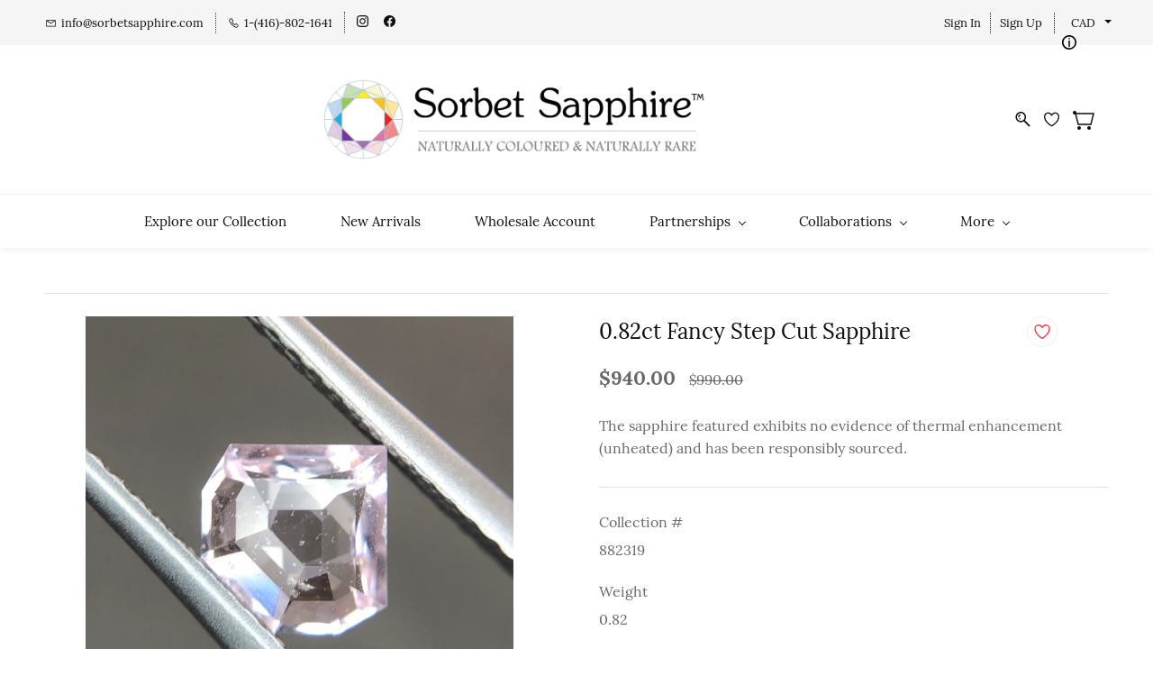

--- FILE ---
content_type: text/html;charset=UTF-8
request_url: https://www.sorbetsapphire.com/products/h7f4fdeb1e/1035678000024402670
body_size: 15389
content:
<!doctype html><html lang="en-US" dir="ltr" data-nojs><head><title>0.82ct Fancy Step Cut Sapphire</title><meta name="viewport" content="width=device-width, initial-scale=1.0, shrink-to-fit=no"><meta http-equiv="Content-Type" content="text/html; charset=utf-8"/><meta name="generator" content="Zoho Commerce, https://www.zoho.com/commerce"/><meta name="description" content="The sapphire featured exhibits no evidence of thermal enhancement\n(unheated) and has been responsibly sourced. "/><meta name="keywords" content="Madagascar, Unheated, Pink, Fancy, Unique - Loose Gems, Light Pink, sapphire, geometric"/><link rel="icon" href="/favicon.png"/><meta property="og:type" content="product"/><meta property="og:url" content="https://www.sorbetsapphire.com/products/h7f4fdeb1e/1035678000024402670"/><meta property="og:product:product_link" content="https://www.sorbetsapphire.com/products/h7f4fdeb1e/1035678000024402670"/><meta property="og:title" content="0.82ct Fancy Step Cut Sapphire"/><meta property="og:site_name" content="Sorbet Sapphire"/><meta property="og:image" content="https://www.sorbetsapphire.com/product-images/882319.jpg/1035678000025838340/1100x1100"/><meta property="og:product:availability" content="instock"/><meta property="product:item_group_id" content="1035678000024402670"/><meta property="og:product:price:currency" content="CAD"/><meta property="og:product:sale_price:currency" content="CAD"/><meta property="og:product:sale_price:amount" content="940.0"/><meta property="og:product:price:amount" content="990.0"/><meta name="twitter:card" content="summary_large_image"/><meta name="twitter:url" content="https://www.sorbetsapphire.com/products/h7f4fdeb1e/1035678000024402670"/><meta name="twitter:title" content="0.82ct Fancy Step Cut Sapphire"/><meta name="twitter:image" content="https://www.sorbetsapphire.com/product-images/882319.jpg/1035678000025838340/1100x1100"/><meta name="twitter:description" content="The sapphire featured exhibits no evidence of thermal enhancement\n(unheated) and has been responsibly sourced. "/><link href="https://zfcommerce.nimbuspop.com/IDC/css/zstore-core.css" rel="preload" type="text/css" as="style"><link href="https://zfcommerce.nimbuspop.com/IDC/css/zstore-core.css" rel="stylesheet" type="text/css"><link rel="preconnect" href="//img.zohostatic.com"><link rel="preconnect" href="//static.zohocdn.com"><link rel="preconnect" href="//https://cdn1.zohoecommerce.com"><link href="https://cdn1.zohoecommerce.com/template/fb404964dcd64aafa11b85f1445db503/stylesheets/style.css?v=1768499440117&storefront_domain=www.sorbetsapphire.com" rel="preload" type="text/css" as="style"><link href="https://cdn1.zohoecommerce.com/template/fb404964dcd64aafa11b85f1445db503/stylesheets/style.css?v=1768499440117&storefront_domain=www.sorbetsapphire.com" rel="stylesheet" type="text/css"><link href="https://cdn1.zohoecommerce.com/template/fb404964dcd64aafa11b85f1445db503/stylesheets/sub-style.css?v=1768499440117&storefront_domain=www.sorbetsapphire.com" rel="preload" type="text/css" as="style"><link href="https://cdn1.zohoecommerce.com/template/fb404964dcd64aafa11b85f1445db503/stylesheets/sub-style.css?v=1768499440117&storefront_domain=www.sorbetsapphire.com" rel="stylesheet" type="text/css"><link rel="preload" type="text/css" href="//webfonts.zoho.com/css?family=Raleway:100,200,300,400,500,600,700,800,900/Poppins:100,200,300,400,500,600,700,800,900/Lora:400/Roboto:100,300,400/Arimo/Arvo/Lora:400,700/Source Sans Pro:100,300,400/Muli:100,300,400/OSP DIN:400/Libre Baskerville:400/Latin Modern Roman Dunhill:400/Poiret One:400/Simonetta:400/Quattrocento:400/Quattrocento Sans:400/Marcellus:400&amp;display=swap" as="style"><link rel="stylesheet" type="text/css" href="//webfonts.zoho.com/css?family=Raleway:100,200,300,400,500,600,700,800,900/Poppins:100,200,300,400,500,600,700,800,900/Lora:400/Roboto:100,300,400/Arimo/Arvo/Lora:400,700/Source Sans Pro:100,300,400/Muli:100,300,400/OSP DIN:400/Libre Baskerville:400/Latin Modern Roman Dunhill:400/Poiret One:400/Simonetta:400/Quattrocento:400/Quattrocento Sans:400/Marcellus:400&amp;display=swap"><link href="https://cdn1.zohoecommerce.com/zs-customcss.css?v=1768499440117&storefront_domain=www.sorbetsapphire.com" rel="preload" type="text/css" as="style"><link href="https://cdn1.zohoecommerce.com/zs-customcss.css?v=1768499440117&storefront_domain=www.sorbetsapphire.com" rel="stylesheet" type="text/css"><script>window.is_portal_site="true";</script><script type="application/javascript">window.zs_view="product";</script><script type="text/javascript">window.zs_resource_id='41810000036658377';window.zs_product={"product_id":"1035678000024402670","name":"0.82ct Fancy Step Cut Sapphire","type":0,"handle":"h7f4fdeb1e","url":"/products/h7f4fdeb1e/1035678000024402670","quick_look_url":"/products/h7f4fdeb1e/1035678000024402670?quick_look=true","category_name":"Explore our Collection","category_id":"1035678000015746277","brand":"Pink","status":true,"description":"For additional images and/or videos of the sapphire featured above,\nplease contact us at info@sorbetsapphire.com. Disclaimer: sapphire\ncolour will vary based on lighting conditions and screen display.","short_description":"The sapphire featured exhibits no evidence of thermal enhancement\n(unheated) and has been responsibly sourced.","has_variant_price":false,"has_variants":false,"is_out_of_stock":false,"label_price":990,"selling_price":940,"starts_with":940,"ends_with":940,"on_sale":false,"is_returnable":true,"is_stock_managed":true,"documents":[{"document_id":"1035678000025838340","name":"882319.jpg","is_featured":false,"attachment_order":0,"alter_text":"0.82ct Fancy Step Cut Sapphire"}],"images":[{"id":"1035678000025838340","url":"/product-images/882319.jpg/1035678000025838340","title":"0.82ct Fancy Step Cut Sapphire","alternate_text":"0.82ct Fancy Step Cut Sapphire","order":1,"is_featured":false,"is_placeholder_image":false}],"attributes":[],"seo":{"description":"The sapphire featured exhibits no evidence of thermal enhancement\n(unheated) and has been responsibly sourced. ","keyword":"Madagascar, Unheated, Pink, Fancy, Unique - Loose Gems, Light Pink, sapphire, geometric","title":"0.82ct Fancy Step Cut Sapphire"},"specification_group":[{"name":"More Information","attributes":[{"id":"1035678000015888012","name":"Weights","value":"0.01-0.99ct"},{"id":"1035678000015888028","name":"Origins","value":"Madagascar"}]}],"variants":[{"variant_id":"1035678000024402670","options":[],"stock_available":1,"double_stock_available":1,"is_out_of_stock":false,"is_returnable":false,"selling_price":940,"label_price":990,"sku":"882319","isbn":"","mpn":"","upc":"","ean":"","price_brackets":[],"images":[{"id":"1035678000025838340","url":"/product-images/882319.jpg/1035678000025838340","title":"0.82ct Fancy Step Cut Sapphire","alternate_text":"0.82ct Fancy Step Cut Sapphire","order":1,"is_featured":false,"is_placeholder_image":false}],"custom_fields":[{"customfield_id":"1035678000009861353","field_type":"string","label":"Collection #","value":"882319","values":[],"display_value":"882319","options":[],"edit_on_store":false,"index":0,"is_mandatory":false,"is_enabled":true,"show_in_storefront":true,"show_in_pdf":false},{"customfield_id":"1035678000000888021","field_type":"decimal","label":"Weight","value":"0.82","values":[],"display_value":"0.82","options":[],"edit_on_store":false,"index":0,"is_mandatory":false,"is_enabled":true,"show_in_storefront":true,"show_in_pdf":false},{"customfield_id":"1035678000001007572","field_type":"string","label":"Colour(s)","value":"Light Pink","values":[],"display_value":"Light Pink","options":[],"edit_on_store":false,"index":0,"is_mandatory":true,"is_enabled":true,"show_in_storefront":true,"show_in_pdf":false},{"customfield_id":"1035678000001870037","field_type":"string","label":"Shape &amp; Cut","value":"Fancy - Step Cut","values":[],"display_value":"Fancy - Step Cut","options":[],"edit_on_store":false,"index":0,"is_mandatory":false,"is_enabled":true,"show_in_storefront":true,"show_in_pdf":false},{"customfield_id":"1035678000001007504","field_type":"string","label":"Measurements (mm)","value":"6.25x6.70x2.65","values":[],"display_value":"6.25x6.70x2.65","options":[],"edit_on_store":false,"index":0,"is_mandatory":false,"is_enabled":true,"show_in_storefront":true,"show_in_pdf":false},{"customfield_id":"1035678000009845209","field_type":"string","label":"Treatment","value":"Unheated","values":[],"display_value":"Unheated","options":[],"edit_on_store":false,"index":0,"is_mandatory":false,"is_enabled":true,"show_in_storefront":true,"show_in_pdf":false},{"customfield_id":"1035678000001870033","field_type":"string","label":"Origin","value":"Madagascar","values":[],"display_value":"Madagascar","options":[],"edit_on_store":false,"index":0,"is_mandatory":false,"is_enabled":true,"show_in_storefront":true,"show_in_pdf":false}],"is_available_for_purchase":true,"is_deliverable":true,"hide_add_to_cart":false,"show_add_to_quote":false,"hide_price":false,"product_type":"goods","is_taxable":true,"is_wishlisted":false,"minimum_order_quantity":"","maximum_order_quantity":"","return_period_in_days":0,"is_combo_product":false,"manufacturer":"","package_details":{"length":0,"width":0,"height":0,"weight":0,"weight_unit":"lb","dimension_unit":"cm"},"is_stock_managed":true}],"tags":[{"id":"1035678000010442570","name":"Madagascar","url":"/search-products?q=Madagascar&search_type=tag_name_contains"},{"id":"1035678000014156205","name":"Unheated","url":"/search-products?q=Unheated&search_type=tag_name_contains"},{"id":"1035678000014193977","name":"Pink","url":"/search-products?q=Pink&search_type=tag_name_contains"},{"id":"1035678000015520652","name":"Fancy","url":"/search-products?q=Fancy&pf=41810000047024085_Shapes_Fancy"},{"id":"1035678000016401479","name":"Unique - Loose Gems","url":"/search-products?q=Unique - Loose Gems&search_type=tag_name_contains"},{"id":"1035678000016401635","name":"Light Pink","url":"/search-products?q=Light Pink&search_type=tag_name_contains"},{"id":"1035678000024096777","name":"sapphire","url":"/search-products?q=sapphire&search_type=tag_name_contains"},{"id":"1035678000026696630","name":"geometric","url":"/search-products?q=geometric&pf=41810000047024085_Shapes_geometric"}],"bread_crumbs":[{"name":"Explore our Collection","url":"/categories/search-sapphires/1035678000015746277","is_selected":false},{"name":"0.82ct Fancy Step Cut Sapphire","url":"/products/h7f4fdeb1e/1035678000024402670","is_selected":false}],"review_id":"41810000036658377","is_social_share_enabled":false,"is_product_custom_fields_enabled":true,"is_product_review_enabled":false,"is_product_price_brackets_available":false,"is_input_custom_field_available":false,"unit":"ea","is_available_for_purchase":true,"is_deliverable":true,"embed_js_url":"https://zfcommerce.nimbuspop.com/IDC/js/zstore-embed.js","embed_css_url":"https://zfcommerce.nimbuspop.com/IDC/css/zstore-embed.css","is_taxable":true,"is_wishlisted":false,"manufacturer":""};window.zs_resource_url='/products/h7f4fdeb1e/1035678000024402670';window.zs_site_resource_id = "41810000000002005";</script><script src="https://cdn1.zohoecommerce.com/zs-lang_en_US.js?v=1768499440117&storefront_domain=www.sorbetsapphire.com" defer></script><script src="https://zfcommerce.nimbuspop.com/IDC/js/zstore-core.js" defer></script><script src="https://cdn1.zohoecommerce.com/template/fb404964dcd64aafa11b85f1445db503/js/header.js?v=1768499440117&storefront_domain=www.sorbetsapphire.com" defer></script><script src="https://cdn1.zohoecommerce.com/template/fb404964dcd64aafa11b85f1445db503/js/eventhandler.js?v=1768499440117&storefront_domain=www.sorbetsapphire.com" defer></script><script src="https://cdn1.zohoecommerce.com/template/fb404964dcd64aafa11b85f1445db503/js/megamenu.js?v=1768499440117&storefront_domain=www.sorbetsapphire.com" defer></script><script src="https://cdn1.zohoecommerce.com/template/fb404964dcd64aafa11b85f1445db503/js/language-list.js?v=1768499440117&storefront_domain=www.sorbetsapphire.com" defer></script><script src="https://cdn1.zohoecommerce.com/template/fb404964dcd64aafa11b85f1445db503/js/custom.js?v=1768499440117&storefront_domain=www.sorbetsapphire.com" defer></script><script src="https://cdn1.zohoecommerce.com/template/fb404964dcd64aafa11b85f1445db503/js/store.js?v=1768499440117&storefront_domain=www.sorbetsapphire.com" defer></script><script src="https://cdn1.zohoecommerce.com/template/fb404964dcd64aafa11b85f1445db503/js/products-pagination.js?v=1768499440117&storefront_domain=www.sorbetsapphire.com" defer></script><script>window.zs_data_center="USA";</script><script>window.stand_alone_path="";</script><script>window.zs_rendering_mode="live";</script><script>window.is_social_share_enabled="false";</script><script src="https://zfcommerce.nimbuspop.com/IDC/js/browser_compatibility.js" defer></script><script type="application/ld+json" id="schemagenerator">[{"@context":"http:\/\/schema.org\/","@type":"Organization","url":"https:\/\/www.sorbetsapphire.com","logo":"https:\/\/www.sorbetsapphire.com\/SS_Logo_Horizontal-1.png","sameAs":["https:\/\/www.facebook.com\/sorbetsapphire","https:\/\/www.instagram.com\/sorbetsapphire"]},{"@context":"http:\/\/schema.org","@type":"BreadcrumbList","itemListElement":[{"@type":"ListItem","position":1,"item":{"@id":"https:\/\/www.sorbetsapphire.com\/categories\/search-sapphires\/1035678000015746277","name":"Explore our Collection"}},{"@type":"ListItem","position":2,"item":{"@id":"https:\/\/www.sorbetsapphire.com\/products\/h7f4fdeb1e\/1035678000024402670","name":"0.82ct Fancy Step Cut Sapphire"}}]},{"@context":"http:\/\/schema.org\/","@type":"Product","name":"0.82ct Fancy Step Cut Sapphire","additionalProperty":[{"@type":"PropertyValue","propertyID":"item_group_id","value":"1035678000024402670"}],"image":["https:\/\/www.sorbetsapphire.com\/product-images\/882319.jpg\/1035678000025838340\/1100x1100"],"productID":"1035678000024402670","description":"The sapphire featured exhibits no evidence of thermal enhancement\n(unheated) and has been responsibly sourced. ","sku":"882319","gtin13":"","mpn":"","gtin12":"","brand":"Pink","offers":{"@type":"Offer","price":940.0,"priceCurrency":"CAD","availability":"InStock","url":"https:\/\/www.sorbetsapphire.com\/products\/h7f4fdeb1e\/1035678000024402670"}}]</script><meta name="google-site-verification" content="Vy_BM-EWNRDxFfPZVlN95JRfnq4-W9FAbNe0STEiym8"/><meta name="msvalidate.01" content="6A0673EA1BF5A455A261ADA5E0F74AAC"/><!-- Google Tag Manager --><script>(function(w,d,s,l,i){w[l]=w[l]||[];w[l].push({'gtm.start':new Date().getTime(),event:'gtm.js'});var f=d.getElementsByTagName(s)[0],j=d.createElement(s),dl=l!='dataLayer'?'&l='+l:'';j.async=true;j.src='https://www.googletagmanager.com/gtm.js?id='+i+dl;f.parentNode.insertBefore(j,f);})(window,document,'script','dataLayer','GTM-MLKPCWS');</script><!-- End Google Tag Manager --><script async src='https://www.googletagmanager.com/gtag/js?id=G-Y9PCRVG8M1'></script><script>window.dataLayer = window.dataLayer || [];function gtag(){dataLayer.push(arguments);}gtag('js', new Date());gtag('config', 'G-Y9PCRVG8M1');</script><!-- Meta Pixel Code --><script>
!function(f,b,e,v,n,t,s)
{if(f.fbq)return;n=f.fbq=function(){n.callMethod?
n.callMethod.apply(n,arguments):n.queue.push(arguments)};
if(!f._fbq)f._fbq=n;n.push=n;n.loaded=!0;n.version='2.0';
n.queue=[];t=b.createElement(e);t.async=!0;
t.src=v;s=b.getElementsByTagName(e)[0];
s.parentNode.insertBefore(t,s)}(window, document,'script',
'https://connect.facebook.net/en_US/fbevents.js');
fbq('init', '471087903294987');
fbq('track', 'PageView');
</script><noscript><img height="1" width="1" style="display:none;" src="https://www.facebook.com/tr?id=471087903294987&ev=PageView&noscript=1"/></noscript><!-- End Meta Pixel Code --><script type="application/javascript">

function hideAddToCart(){
  if(document.querySelector("[data-zs-add-to-cart]").style.display != "none"){
      document.querySelector("[data-zs-add-to-cart]").style.display = "none";
  }else{
    return;
  }
  var price_container_array =  document.querySelectorAll("[data-zs-pricings][data-zs-variant-id]");
  for(var i=0; i< price_container_array.length; i++) {
    var variants = window.zs_product.variants;
    if(variants.length > 1){
      if(price_container_array[i].style.display != "block"){
        continue;
      }
    }
    var variant_id = price_container_array[i].getAttribute("data-zs-variant-id");
    for(var j = 0; j < variants.length; j++) {
      if(variants[j].variant_id == variant_id) {
        if(variants[j].stock_available >= 1) {
          $X.get({
              url: window.location.origin + '/storefront/api/v1/cart',
              args:{
                variant_id:variant_id,
                stock_available:variants[j].stock_available
              },
              handler: function(args) {
                var res = JSON.parse(this.responseText);
                var item_present = false;
                if (res.payload.line_items && res.payload.line_items.length>0) {
                  res.payload.line_items.forEach(function(items){
                    if(items.item_id == args.variant_id && (args.stock_available - items.quantity) == 0){
                      item_present = true;
                    }
                  });
                  if(!item_present){
                    document.querySelector("[data-zs-add-to-cart]").style.display = "";
                  }
                }else{
                  document.querySelector("[data-zs-add-to-cart]").style.display = "";
                }
              }
          });
        }else{
          document.querySelector("[data-zs-add-to-cart]").style.display = "";
        }
        break;
      }
      if(j ==( variants.length - 1) ){
        document.querySelector("[data-zs-add-to-cart]").style.display = "";
      }
    }
  }
}

function addToCartSuccess() {
  if(window.zs_product.variants.length > 1){
    if(document.querySelector("[data-zs-add-to-cart]")){
      document.querySelector("[data-zs-add-to-cart]").style.display = "";
    }
  }else{
    hideAddToCart();
  }
}

function productPageOnLoad() {
  if(window.zs_view == "product") {
    setTimeout(hideAddToCart,1000);
  }
}

document.addEventListener("zp-event-attribute-selected", hideAddToCart, false);
document.addEventListener("zp-event-add-to-cart-success", addToCartSuccess, false);

productPageOnLoad();

</script><meta name="google-site-verification" content="Vy_BM-EWNRDxFfPZVlN95JRfnq4-W9FAbNe0STEiym8"/><meta name="msvalidate.01" content="6A0673EA1BF5A455A261ADA5E0F74AAC"/><link rel="canonical" href="https://www.sorbetsapphire.com/products/h7f4fdeb1e/1035678000024402670"/><!-- Facebook Pixel Code --><script>!function(f,b,e,v,n,t,s)
  {if(f.fbq)return;n=f.fbq=function(){n.callMethod?
  n.callMethod.apply(n,arguments):n.queue.push(arguments)};
  if(!f._fbq)f._fbq=n;n.push=n;n.loaded=!0;n.version='2.0';
  n.queue=[];t=b.createElement(e);t.async=!0;
  t.src=v;s=b.getElementsByTagName(e)[0];
  s.parentNode.insertBefore(t,s)}(window, document,'script',
  'https://connect.facebook.net/en_US/fbevents.js');
  fbq('init', '471087903294987');
  fbq('track', 'PageView');</script><noscript><img height="1" width="1" style="display:none;" src="https://www.facebook.com/tr?id=471087903294987&ev=PageView&noscript=1"/></noscript><!-- End Facebook Pixel Code --><!-- On load Functions --><script>
	function handleFallBackForImage(elem) {
		elem.onerror = null;

		const fallbackSrc = elem.getAttribute('data-fallback');
		const fallBackResolution = elem.getAttribute('data-fallback-resolution');
		const pictureElem = elem.closest('picture');

		const originalImgSrc = elem.src;

		elem.src = fallbackSrc;
		if(fallBackResolution){
			elem.setAttribute('data-image-resolution', fallBackResolution);
		}
		// If srcset available change the url to fallback
		if (pictureElem) {
			const sources = pictureElem.querySelectorAll('source');
			sources.forEach(source => {
				const srcset = source.getAttribute('srcset');
				if (!srcset) return;

				const newSrcSet = srcset
					.split(',')
					.map(item => {
						const [path, size] = item.trim().split(' ');
						return `${fallbackSrc} ${size}`;
					})
					.join(', ');

				source.setAttribute('srcset', newSrcSet);
			});
		}
	}
	function validateBackgroundImage(elem) {
		const basePath = elem.getAttribute('data-bg');
		const fallback = elem.getAttribute('data-bg-fallback');
		if (!basePath) return;

		// Creating a new image with the same url to check if it is a valid url
		const img = new Image();
		img.src = basePath;
		img.onload = () => {
			// image is valid, do nothing
		};
		img.onerror = () => {
			// image is not valid, change the background url to fallback
			elem.style.backgroundImage = `url('${fallback}')`;
		};

	}
	document.addEventListener('DOMContentLoaded', () => {
		document.querySelectorAll('[data-fallback-init]').forEach(elem => {
			validateBackgroundImage(elem);
		});
	});
	
</script></head><body data-zs-home="true" data-zs-subsite="" data-zs-display-mode="default"><!-- Google Tag Manager (noscript) --><noscript><iframe src="https://www.googletagmanager.com/ns.html?id=GTM-MLKPCWS" height="0" width="0" style="display:none;visibility:hidden;"></iframe></noscript><!-- End Google Tag Manager (noscript) --><div data-headercontainer="zptheme-data-headercontainer" data-zs-mobile-headerstyle="01" class="zpheader-style-02 theme-pages-full-stretch theme-mobile-header-style-01"><div class="theme-header-topbar " data-dark-part-applied="false" data-theme-topbar="zptheme-topbar"><div class="zpcontainer"><div data-topbarinfo-position="zptheme-topbarinfo-position"><div class="theme-topbar-contact-info theme-verticalheader-top-space" data-contact-info="zptheme-contact-info"><ul data-contact-info-inner="zptheme-contact-info-inner"><li class="theme-topbar-info"><a href="mailto:info@sorbetsapphire.com"><span class="theme-topbar-info-icon" data-zs-contact-mail-icon><svg viewBox="0 0 512 513.5" xmlns="http://www.w3.org/2000/svg"><path d="M48 128h16 384 16v16 256 16h-16-384-16v-16-256-16z m69 32l139 92.5 139-92.5h-278z m-37 14v210h352v-210l-167 111.5-9 5.5-9-5.5z"/></svg></span><span class="theme-topbar-info-icon-text" data-zs-contact-mail-text>info@sorbetsapphire.com</span></a></li><li class="theme-topbar-info"><a href="tel:1-(416)-802-1641"><span class="theme-topbar-info-icon" data-zs-contact-phone-icon><svg viewBox="0 0 512 513.5" xmlns="http://www.w3.org/2000/svg"><path d="M138.5 48c8.376 0 16.6562 3.0244 23.5 8.5l1 0.5 0.5 0.5 64 66 1.5 1.5-0.5 0.5c14.1738 13.2119 13.9678 35.5322 0.5 49l-32 32c4.9189 11.2773 18.3291 40.0186 44.5 65 26.3584 25.1602 53.9316 39.4668 65.5 45l31.5-31.5 0.5-0.5c13.2793-13.2793 36.7207-13.2793 50 0l0.5 1 65 65c13.2793 13.2793 13.2793 36.2207 0 49.5l-49.5 49.5-0.5 0.5-0.5 0.5c-15.0107 12.8672-36.04 17.4863-55.5 11h-0.5c-37.5488-14.6934-113.509-48.0088-181.5-116-67.7266-67.7266-102.448-142.659-116-181.5-0.0352-0.0996 0.0342-0.4004 0-0.5-6.7031-18.4336-1.915-39.7383 13.5-54l-0.5-0.5 50-51.5 0.5-0.5 1-0.5c6.8438-5.4756 15.124-8.5 23.5-8.5z m0 32c-1.1719 0-2.3438 0.5752-3.5 1.5l-48.5 49.5-0.5 0.5-0.5 0.5c-5.6738 4.8633-7.4394 14.4932-5 21 12.1201 34.8467 45.1992 106.699 108.5 170 62.7842 62.7842 133.224 93.7607 169.5 108 9.3408 3.1133 17.1113 1.833 24.5-4.5l49-49c2.7207-2.7207 2.7207-1.7793 0-4.5l-65.5-65.5c-2.7207-2.7207-2.2793-2.7207-5 0l-40 40-7.5 7.5-10-4.5s-43.8311-18.5518-81-52.5l-3.5-3c-38.5947-36.8408-57-86-57-86l-3.5-10 7.5-7 40-40c1.9658-1.9658 0.874-3.6006 1-3.5l-0.5-0.5-1-1-64-65.5c-1.1563-0.9248-2.3281-1.5-3.5-1.5z"/></svg></span><span class="theme-topbar-info-icon-text" data-zs-contact-phone-text>1-(416)-802-1641</span></a></li></ul></div>
</div><div class="theme-socialicon-parent " data-socialicon-parent="zptheme-socialicon-parent"><ul class="theme-scoialicon-inner-parent" data-socialicon-inner-parent="zptheme-socialicon-inner-parent"><li class="theme-socialicon-list"><a href="https://www.instagram.com/sorbetsapphire" target="_blank" class="theme-instagram-container" data-zs-social-profile-link><svg class="zpsocialprofile" viewBox="0 0 64 64" xmlns="http://www.w3.org/2000/svg"><path d="M18.7470755,0.221595251 C15.3422244,0.382299247 13.0166948,0.927668835 10.9845413,1.72394402 C8.8808805,2.5440464 7.09761014,3.64310557 5.32364538,5.42434073 C3.54758782,7.20661909 2.45687425,8.99304465 1.64301187,11.0988238 C0.855031083,13.1361614 0.321066295,15.4627981 0.170711099,18.8697484 C0.0214311023,22.2829708 -0.012802497,23.3716107 0.00383750267,32.0611721 C0.0204135023,40.7496967 0.0587623014,41.8403975 0.221527098,45.254631 C0.384285494,48.6585158 0.927619882,50.9830597 1.72388866,53.0162565 C2.54502785,55.1199428 3.64296062,56.9022276 5.42521338,58.6772547 C7.20645494,60.4522883 8.9939045,61.5419779 11.1006629,62.3569282 C13.1359204,63.1438722 15.46353,63.6799042 18.8694627,63.8291842 C22.2826082,63.9795458 23.3722466,64.0127042 32.0596384,63.9961282 C40.7511454,63.9795458 41.8408478,63.941165 45.2539933,63.7794178 C48.6588444,63.616653 50.9822875,63.0712898 53.0165275,62.2770946 C55.1201883,61.4538563 56.9034586,60.3579395 58.6774234,58.5756547 C60.4513945,56.7943876 61.5421081,55.0069188 62.3560345,52.9001285 C63.1440153,50.8648453 63.6800089,48.5372038 63.8282777,45.1333446 C63.9775577,41.7180679 64.0128665,40.6273351 63.9962265,31.9388169 C63.9796441,23.2492555 63.9402841,22.1606092 63.7785369,18.7484684 C63.6167897,15.3414861 63.0714329,13.0179854 62.2761753,10.9837454 C61.4540249,8.88005905 60.3571033,7.0987919 58.5758618,5.32274074 C56.7946202,3.54875038 55.0071771,2.4559312 52.9004123,1.64411682 C50.8641371,0.856129637 48.5375324,0.319048049 45.1316061,0.171822452 C41.7184606,0.0204496555 40.6288222,-0.0127087437 31.9383264,0.00387365592 C23.2499298,0.0204560555 22.160285,0.0577936547 18.7470755,0.221595251 M19.1203747,58.0696835 C16.0006051,57.9338499 14.3064996,57.4154436 13.1774308,56.9810372 C11.682346,56.4024772 10.6154853,55.7088452 9.49261809,54.5942852 C8.37184371,53.4755524 7.67612533,52.4117765 7.09241974,50.9198021 C6.65381495,49.7906885 6.12611576,48.0986182 5.97993337,44.9788358 C5.82129017,41.6060871 5.78502777,40.5941383 5.76945657,32.0497481 C5.75287417,23.5074443 5.78394617,22.4954955 5.93120377,19.1196428 C6.06491897,16.0019213 6.58648055,14.3057037 7.01983094,13.1776334 C7.59834613,11.6804686 8.28988531,10.6156558 9.40655089,9.49280784 C10.5252389,8.36992787 11.5889956,7.67628948 13.081994,7.0925775 C14.2100452,6.65191191 15.9021283,6.12831512 19.0208227,5.98007832 C22.3956194,5.82038552 23.4064738,5.78618392 31.9486944,5.76960153 C40.4929438,5.75298713 41.5048734,5.78307992 44.8807453,5.93134872 C47.9983644,6.06715032 49.6945564,6.58350231 50.8216028,7.0199951 C52.3176987,7.59852308 53.3845595,8.28801427 54.5064091,9.40674704 C55.628201,10.5254798 56.323913,11.5871694 56.9076186,13.0832846 C57.3482458,14.2082189 57.8718362,15.9023821 58.0190938,19.0201036 C58.1797594,22.3949387 58.2160858,23.4068555 58.231593,31.9491913 C58.2481754,40.4935879 58.2171034,41.5054983 58.0688346,44.8792902 C57.933033,47.9990726 57.4156442,49.6942725 56.9802074,50.8243973 C56.4016858,52.3184581 55.710089,53.3853316 54.5924123,54.5082116 C53.4747995,55.6269444 52.4110427,56.3246916 50.9169691,56.9084356 C49.7910044,57.348026 48.0968988,57.8726723 44.9802333,58.0209411 C41.6055006,58.1795587 40.5945822,58.2158467 32.0492576,58.2314179 C23.507037,58.2480131 22.4961826,58.2158659 19.1203747,58.0696835 M45.2073489,14.8946189 C45.2114717,17.0138765 46.9346204,18.729806 49.053846,18.7256663 C51.1740891,18.7215116 52.8900251,16.9993549 52.8869253,14.8800973 C52.8827483,12.7608398 51.1595931,11.043899 49.03935,11.0480387 C46.9191132,11.052187 45.2031773,12.7753614 45.2073489,14.8946189 M15.5693094,32.0310857 C15.5869347,41.1063495 22.957565,48.4469894 32.0305952,48.4293954 C41.1046942,48.4117446 48.4493852,41.0430983 48.4318231,31.9678665 C48.414134,22.8957323 41.0424926,15.5509133 31.967376,15.5685072 C22.8942818,15.5861645 15.5516836,22.9579403 15.5693094,32.0310857 M21.3328633,32.0196937 C21.3225058,26.1295435 26.0897377,21.344654 31.978768,21.3342528 C37.868867,21.3228812 42.6547101,26.0880651 42.6661227,31.9792585 C42.6775581,37.870452 37.9103198,42.6542983 32.0192032,42.6657427 C26.1301793,42.6771143 21.3442722,37.9108872 21.3328633,32.0196937"></path></svg></a></li><li class="theme-socialicon-list"><a href="https://www.facebook.com/sorbetsapphire" target="_blank" class="theme-facebook-container" data-zs-social-profile-link><svg class="zpsocialprofile" viewBox="0 0 64 64" xmlns="http://www.w3.org/2000/svg"><path d="M64,32.1989637 C64,14.4248705 49.6642636,0 32,0 C14.3357364,0 -8.52651283e-14,14.4248705 -8.52651283e-14,32.1989637 C-8.52651283e-14,48.2818653 11.6992791,61.6124352 27.0236869,64 L27.0236869,41.4839378 L18.8506694,41.4839378 L18.8506694,32.1989637 L27.0236869,32.1989637 L27.0236869,25.1025907 C27.0236869,17.0445596 31.76931,12.5678756 39.0854789,12.5678756 C42.5787848,12.5678756 46.2039135,13.2310881 46.2039135,13.2310881 L46.2039135,21.0901554 L42.1833162,21.0901554 C38.1956746,21.0901554 36.9433574,23.6103627 36.9433574,26.1305699 L36.9433574,32.1658031 L45.8414006,32.1658031 L44.4243048,41.4507772 L36.9433574,41.4507772 L36.9433574,63.9668394 C52.3007209,61.6124352 64,48.2818653 64,32.1989637 Z"></path></svg></a></li></ul></div>
<div class="theme-navigation-and-icons theme-search-minicart-responsive" data-search-cart-position-responsive="zptheme-search-cart-position-responsive"></div>
<div data-theme-portal-non-responsive="zptheme-portal-non-responsive" class="theme-portal-login"><div data-theme-portal="zptheme-portal" class="theme-portal-login "><div class="theme-portal-container" data-portal-loggedout style="display:block;"><div class="theme-portal-content"><a data-portal-signin href="javascript:;">Sign In</a></div>
<div class="theme-portal-content"><a data-portal-signup href="javascript:;">Sign Up</a></div>
</div><div class="theme-portal-container" data-portal-loggedin style="display:none;"><div class="theme-portal-content theme-portal-username-content "><a href="javascript:;" class="theme-user-name-dropdown" data-portal-profile><span class="theme-portal-username" data-portal-user-name></span><span class="theme-user-profile-down-arrow"></span></a><ul class="theme-username-dropdown-list" data-zs-portal-user-dropdown><li data-zs-portal-profile><a href="/account/profile">My Profile</a></li><li data-zs-portal-myorders><a href="/account/orders">My Orders</a></li><li data-zs-portal-addressbook><a href="/account/address">My Addresses</a></li></ul></div>
<div class="theme-portal-content"><a data-portal-logout href="javascript:;">Sign Out</a></div>
</div></div></div><div data-theme-currency-placeholder-non-res class="theme-currency-non-res theme-curency-option-left-space"><div class="theme-currency-option-container theme-currency-style-01" data-theme-currency-list-container data-zs-currency-list></div>
<div class="theme-currency-hide-overlay" data-theme-currency-hide-overlay onclick="hideCurrency()"></div>
</div></div></div><div class="theme-header " data-dark-part-applied="false" data-banner-base-header="theme-banner-base-header"><div class="zpcontainer"><span data-zs-mobile-header-responsive-goback class="theme-responsive-goback"><a href="javascript:;" onclick="history.go(-1);"><svg viewBox="0 0 24 24"><path fill="#3E4152" fillrule="evenodd" d="M20.25 11.25H5.555l6.977-6.976a.748.748 0 000-1.056.749.749 0 00-1.056 0L3.262 11.43A.745.745 0 003 12a.745.745 0 00.262.57l8.214 8.212a.75.75 0 001.056 0 .748.748 0 000-1.056L5.555 12.75H20.25a.75.75 0 000-1.5"></path></svg></a></span><div data-zs-branding class="theme-branding-info " data-theme-branding-info="zptheme-branding-info"><div data-zs-logo-container class="theme-logo-parent "><a href="/"><picture><img data-zs-logo src="/SS_Logo_Horizontal-1.png" alt="Sorbet Sapphire" style="height:101.0187px;width:500px;"/></picture></a></div>
</div><div class="theme-navigation-and-icons theme-search-mini-cart-style-02 theme-search-cart-non-res" data-search-cart-position-non-responsive="zptheme-search-cart-position-non-responsive"><div class="theme-search-and-mini-cart-group " data-theme-search-cart-group="zptheme-search-cart-group"><div class="theme-search theme-search-and-mini-cart-group-item" data-zs-search-container><div class="theme-search-field-container" data-search="zptheme-search-container"><form method="get" action="/search-products"><input type="text" name="q" placeholder="Search" data-search-input="zptheme-search-input" maxlength="100" data-zs-search-input/><input type="submit" name="" class="theme-search-go" value="Go" data-zs-search=""/><div class="theme-search-loader-dots" data-theme-search-loader-dots><span></span></div>
</form></div><div class="theme-search-hide-overlay" data-theme-search-overlay="theme-search-overlay" style="display:none;"></div>
<span class="theme-search-icon" onclick="toggleSearch(this)" data-zs-search-icon><svg viewBox="0 9 17 18" xmlns="http://www.w3.org/2000/svg"><path d="M6.11998304,9 C9.49467136,9 12.2401638,11.7792946 12.2401638,15.1954945 C12.2401638,16.6310021 11.7542814,17.9528473 10.9418418,19.0044723 L16.7453489,24.8898164 C17.0883131,25.2377224 17.0843596,25.7977325 16.7364536,26.1406967 C16.5642797,26.3106962 16.3399198,26.3953006 16.11556,26.3953006 C15.8872467,26.3953006 15.6589333,26.3075334 15.485771,26.131999 L9.6721825,20.2361782 C8.6697783,20.9620366 7.44380495,21.3911866 6.11998304,21.3911866 C2.74529472,21.3911866 0,18.611892 0,15.1954945 C0,11.7792946 2.74529472,9 6.11998304,9 Z M6.11998304,19.8186909 C8.62787144,19.8186909 10.6678658,17.7446967 10.6678658,15.1954945 C10.6678658,12.6464899 8.62787144,10.5724956 6.11998304,10.5724956 C3.61248999,10.5724956 1.57229797,12.6464899 1.57229797,15.1954945 C1.57229797,17.7446967 3.61248999,19.8186909 6.11998304,19.8186909 Z M4.50063869,16.7758971 C4.64592899,16.6284323 4.85052144,16.5440256 5.05669529,16.5440256 C5.26306681,16.5440256 5.46548485,16.6284323 5.61294956,16.7758971 C5.75843753,16.921385 5.84284427,17.1238031 5.84284427,17.3301746 C5.84284427,17.5385228 5.75843753,17.7409409 5.61294956,17.8864289 C5.46548485,18.0338936 5.26306681,18.1163236 5.05669529,18.1163236 C4.85052144,18.1163236 4.64592899,18.0338936 4.50063869,17.8864289 C4.35515072,17.7409409 4.2705463,17.5385228 4.2705463,17.3301746 C4.2705463,17.1238031 4.35515072,16.921385 4.50063869,16.7758971 Z M3.05228224,15.2674477 C2.77810858,13.2116395 4.82640523,12.2782235 4.91377708,12.2394794 C5.25970635,12.0864798 5.66236803,12.2416538 5.81773969,12.5865947 C5.97311135,12.9315356 5.81912341,13.3381508 5.47517087,13.4956968 C5.42614775,13.518034 4.27865093,14.0561023 4.4158366,15.0855878 C4.46604576,15.4623542 4.20155812,15.8082835 3.8249894,15.8584926 C3.79415228,15.8626438 3.76351283,15.8646205 3.73326872,15.8646205 C3.39366501,15.8646205 3.09834025,15.6131793 3.05228224,15.2674477 Z" stroke="none" fill-rule="evenodd"></path></svg></span></div>
<a style="display:none;" class="theme-search theme-search-and-mini-cart-group-item" data-zs-view-wishlist data-show-wishlist-icon aria-label=Wishlist><span class="theme-search-icon theme-wishlist-icon"><svg xmlns="http://www.w3.org/2000/svg" id="Layer_2" viewBox="0 0 17.33 16"><g id="Icons"><path
 d="M8.67,16c-.27,0-.53-.08-.75-.23C3.97,13.09-.05,9.68,0,4.69.03,2.11,2.1,0,4.63,0c2,0,3.33,1.23,4.04,2.13.7-.9,2.03-2.13,4.04-2.13,2.53,0,4.6,2.11,4.63,4.69.05,4.99-3.97,8.4-7.92,11.08-.22.15-.48.23-.75.23ZM4.63,1.33c-1.8,0-3.28,1.51-3.29,3.37-.04,4.36,3.68,7.48,7.33,9.96,3.65-2.48,7.38-5.6,7.33-9.96-.02-1.86-1.5-3.37-3.29-3.37-2.25,0-3.43,2.28-3.44,2.3-.11.22-.34.37-.6.37h0c-.25,0-.48-.14-.59-.37-.01-.02-1.19-2.3-3.44-2.3Z"/></g></svg></span></a><div class="theme-mini-cart theme-search-and-mini-cart-group-item" data-zs-cart-iconcount-container data-zs-view-cart><span class="theme-minicart-icon theme-carticon-style-01" data-zs-cart-icon><svg width="24" height="24" viewBox="0 0 24 24" xmlns="http://www.w3.org/2000/svg"><g id="Artboard-Copy-80" stroke="none" stroke-width="1" fill="none" fill-rule="evenodd"><path d="M7 19a2 2 0 110 4 2 2 0 010-4zm11 0a2 2 0 110 4 2 2 0 010-4zM2 2a2 2 0 011.984 2.25H23a.75.75 0 01.728.932l-3 12a.75.75 0 01-.728.568H6a.75.75 0 01-.728-.568L2.464 5.946A2 2 0 112 2zm20.039 3.75H3.96l2.625 10.5h12.829l2.625-10.5z" id="Combined-Shape" fill-rule="nonzero"/></g></svg><span class="theme-mini-cart-count" data-zs-view-cart-count>0</span></span></div>
</div></div></div></div><div data-megamenu-content-container class="theme-header theme-header-navigation-style" data-header="none" data-dark-part-applied="false" data-banner-base-header="theme-banner-base-header"><div class="zpcontainer"><div class="theme-navigation-and-icons"><div class="theme-menu-area" data-zp-nonresponsive-container="mymenu1"><div class="theme-menu " data-nav-menu-icon-width=20 data-nav-menu-icon-height=20 data-sub-menu-icon-height=20 data-sub-menu-icon-width=20 data-mega-menu-icon-width=20 data-mega-menu-icon-height=20 data-non-res-menu='zptheme-menu-non-res' data-zp-theme-menu="id: mymenu1 ;active: theme-menu-selected; maxitem:5;position: theme-sub-menu-position-change; orientation: horizontal; submenu: theme-sub-menu; moretext: More; nonresponsive-icon-el: theme-non-responsive-menu; responsive-icon-el: theme-responsive-menu; burger-close-icon: theme-close-icon; animate-open: theme-toggle-animate; animate-close: theme-toggle-animate-end;open-icon: theme-submenu-down-arrow; close-icon: theme-submenu-up-arrow; root-icon: theme-submenu-down-arrow; subtree-icon: theme-submenu-right-arrow;"><ul data-zs-menu-container><li><a href="/categories/search-sapphires/1035678000015746277" target="_self"><span class="theme-menu-content "><span class="theme-menu-name" data-theme-menu-name="Explore our Collection">Explore our Collection</span></span></a></li><li><a href="http://www.sorbetsapphire.com/collections/new-arrivals-april-2025/1035678000034429841" target="_self"><span class="theme-menu-content "><span class="theme-menu-name" data-theme-menu-name="New Arrivals">New Arrivals</span></span></a></li><li><a href="/wholesale-account" target="_self"><span class="theme-menu-content "><span class="theme-menu-name" data-theme-menu-name="Wholesale Account">Wholesale Account</span></span></a></li><li><a href="/" target="_self"><span class="theme-menu-content "><span class="theme-menu-name" data-theme-menu-name="Partnerships">Partnerships</span></span><span class="theme-sub-li-menu theme-non-responsive-menu theme-submenu-down-arrow"></span><span class="theme-sub-li-menu theme-responsive-menu theme-submenu-down-arrow"></span></a><ul class="theme-sub-menu" data-zs-submenu-container style="display:none;"><li><a href="/partnership-capricorn-gems" target="_self"><span class="theme-menu-content "><span class="theme-menu-name" data-theme-menu-name="Capricorn Gems">Capricorn Gems</span></span></a></li><li><a href="/partnership-swedish-gem-group" target="_self"><span class="theme-menu-content "><span class="theme-menu-name" data-theme-menu-name="Swedish Gem Group">Swedish Gem Group</span></span></a></li></ul></li><li data-zp-more-menu="mymenu1"><a href="javascript:;" target="_self"><span class="theme-menu-content "><span class="theme-menu-name" data-theme-menu-name="More">More</span></span><span class="theme-sub-li-menu theme-non-responsive-menu theme-submenu-down-arrow"></span><span class="theme-sub-li-menu theme-responsive-menu theme-submenu-down-arrow"></span></a><ul class="theme-sub-menu" data-zs-submenu-container style="display:none;"><li><a href="javascript:;" target="_self"><span class="theme-menu-content "><span class="theme-menu-name" data-theme-menu-name="Collaborations">Collaborations</span></span><span class="theme-sub-li-menu theme-non-responsive-menu theme-submenu-right-arrow"></span><span class="theme-sub-li-menu theme-responsive-menu theme-submenu-down-arrow"></span></a><ul class="theme-sub-menu" data-zs-submenu-container style="display:none;"><li><a href="/justine-quintal" target="_self"><span class="theme-menu-content "><span class="theme-menu-name" data-theme-menu-name="Sorbet Sapphire X Justine Quintal">Sorbet Sapphire X Justine Quintal</span></span></a></li><li><a href="/design-challenge-2024" target="_self"><span class="theme-menu-content "><span class="theme-menu-name" data-theme-menu-name="Design Challenge">Design Challenge</span></span></a></li></ul></li><li><a href="/" target="_self"><span class="theme-menu-content "><span class="theme-menu-name" data-theme-menu-name="More">More</span></span><span class="theme-sub-li-menu theme-non-responsive-menu theme-submenu-right-arrow"></span><span class="theme-sub-li-menu theme-responsive-menu theme-submenu-down-arrow"></span></a><ul class="theme-sub-menu" data-zs-submenu-container style="display:none;"><li><a href="/our-story" target="_self"><span class="theme-menu-content "><span class="theme-menu-name" data-theme-menu-name="Our Story">Our Story</span></span></a></li><li><a href="/retail-partners" target="_self"><span class="theme-menu-content "><span class="theme-menu-name" data-theme-menu-name="Retail Locator">Retail Locator</span></span></a></li><li><a href="/education" target="_self"><span class="theme-menu-content "><span class="theme-menu-name" data-theme-menu-name="Education">Education</span></span></a></li><li><a href="/testimonials" target="_self"><span class="theme-menu-content "><span class="theme-menu-name" data-theme-menu-name="Testimonials">Testimonials</span></span></a></li><li><a href="/book-an-educational-session" target="_self"><span class="theme-menu-content "><span class="theme-menu-name" data-theme-menu-name="Book an Appointment">Book an Appointment</span></span></a></li><li><a href="/contact" target="_self"><span class="theme-menu-content "><span class="theme-menu-name" data-theme-menu-name="Contact Us">Contact Us</span></span></a></li></ul></li></ul></li></ul><div data-zp-submenu-icon="mymenu1" style="display:none;"><span class="theme-sub-li-menu theme-non-responsive-menu"></span><span class="theme-sub-li-menu theme-responsive-menu theme-submenu-down-arrow"></span></div>
<div data-theme-currency-placeholder-res class="theme-currency-res"></div><div class="theme-close-mobile-currency" data-theme-currency-open-top><div class="theme-currency-open-label"> Currency </div>
<div onclick="closeCurrencyMobile()" class="theme-currency-close-icon-container" data-theme-currency-hide-mobile></div>
</div></div></div><div data-search-cart-scrollposition-non-responsive="zptheme-search-cart-scrollposition-non-responsive" class="theme-search-cart-non-res theme-search-cart-scrollposition-non-responsive"></div>
</div></div><div data-zs-responsive-menu-area class="theme-responsive-menu-area theme-navigation-and-icons zpcontainer theme-hide-burgericon-cart-mobile"><div class="theme-responsive-menu-container" data-zp-burger-clickable-area="mymenu1"><span class="theme-burger-icon" data-zp-theme-burger-icon="mymenu1"></span></div>
<div class="theme-responsive-menu theme-menu-area" data-zp-responsive-container="mymenu1"></div>
</div></div></div><div data-theme-content-container="theme-content-container" class="theme-content-area theme-pages-full-stretch"><div class="theme-content-container theme-product-details-style-07"><div class="theme-content-area-inner" data-zs-product-details-section-container><div class="theme-section " data-zs-product-id="1035678000024402670" data-zs-product-details-primary-section><div class="zpcontainer "><div class="theme-product-detail-container" data-zs-product-primary-details><div class="theme-product-detail-column theme-product-detail-image-container"><div class="theme-product-detail-image" data-zs-product-img-container><div class="theme-product-detail-image-inner" data-lightbox-container="prod_images_grid_1035678000024402670"><picture><img alt="0.82ct Fancy Step Cut Sapphire" title="0.82ct Fancy Step Cut Sapphire" src="https://cdn1.zohoecommerce.com/product-images/882319.jpg/1035678000025838340/600x600?storefront_domain=www.sorbetsapphire.com" data-fallback="/product-images/882319.jpg/1035678000025838340/600x600" onerror="handleFallBackForImage(this)" data-detail-image="theme-detail-image-1035678000024402670" data-lightbox-detailImage></picture></div>
</div></div><div class="theme-product-detail-column theme-product-detail-varients-container"><div class="theme-product-name"><div class="name-container"><h1 data-zs-product-name>0.82ct Fancy Step Cut Sapphire</h1><button class="wishlist-selection-container" aria-label="Add to Wishlist" data-zs-wishlist-element data-zs-wishlisted="false" onclick="addToWishlistFromList('1035678000024402670', this)" data-zs-wishlist-variant-id="1035678000024402670"><svg xmlns="http://www.w3.org/2000/svg" width="32" height="32" viewBox="0 0 32 32" fill="white"><rect width="32" height="32" rx="16" fill="white"/><path
 d="M20.0381 8.66711C17.3333 8.66711 16 11.3336 16 11.3336C16 11.3336 14.6667 8.66711 11.9619 8.66711C9.76367 8.66711 8.02292 10.5062 8.00043 12.7007C7.9546 17.2558 11.614 20.4952 15.625 23.2176C15.7356 23.2928 15.8663 23.3331 16 23.3331C16.1337 23.3331 16.2644 23.2928 16.375 23.2176C20.3856 20.4952 24.045 17.2558 23.9996 12.7007C23.9771 10.5062 22.2363 8.66711 20.0381 8.66711Z" stroke="#FF3232" stroke-width="1.33326" stroke-linecap="round" stroke-linejoin="round"/></svg></button></div>
</div><div data-zs-pricing-container><div class="theme-product-detail-price-area" data-zs-pricings data-zs-variant-id="1035678000024402670"><span class="theme-product-price" data-zs-selling-price="940.0" data-zs-currency-code="CAD"> $940.00 </span><span class="theme-product-old-price" data-zs-label-price="990.0" data-zs-currency-code="CAD"> $990.00 </span></div>
</div><div data-zs-pricelist class="theme-prod-pricelist-outter"></div><div class="theme-product-stock-availability-details" data-zs-product-outofstock></div>
<div class="theme-short-desc-row"><div class="theme-product-short-description" data-zs-product-short-description> The sapphire featured exhibits no evidence of thermal enhancement (unheated) and has been responsibly sourced. </div>
</div><div class="theme-custom-field-main-container" data-custom-field-main-container><div class="theme-product-varients-row" data-variant-id="1035678000024402670"><div class="theme-product-variant theme-custom-field-container " data-zs-custom-field-display-id="1035678000009861353" data-zs-customfield-container="string-display"><div class="theme-product-variant-label theme-custom-field-label" data-zs-customfield-label> Collection # </div>
<span class="theme-custom-field-value" data-zs-customfield-display-value> 882319 </span></div>
</div><div class="theme-product-varients-row" data-variant-id="1035678000024402670"><div class="theme-product-variant theme-custom-field-container " data-zs-custom-field-display-id="1035678000000888021" data-zs-customfield-container="decimal-display"><div class="theme-product-variant-label theme-custom-field-label" data-zs-customfield-label> Weight </div>
<span class="theme-custom-field-value" data-zs-customfield-display-value> 0.82 </span></div>
</div><div class="theme-product-varients-row" data-variant-id="1035678000024402670"><div class="theme-product-variant theme-custom-field-container " data-zs-custom-field-display-id="1035678000001007572" data-zs-customfield-container="string-display"><div class="theme-product-variant-label theme-custom-field-label" data-zs-customfield-label> Colour(s) </div>
<span class="theme-custom-field-value" data-zs-customfield-display-value> Light Pink </span></div>
</div><div class="theme-product-varients-row" data-variant-id="1035678000024402670"><div class="theme-product-variant theme-custom-field-container " data-zs-custom-field-display-id="1035678000001870037" data-zs-customfield-container="string-display"><div class="theme-product-variant-label theme-custom-field-label" data-zs-customfield-label> Shape &amp; Cut </div>
<span class="theme-custom-field-value" data-zs-customfield-display-value> Fancy - Step Cut </span></div>
</div><div class="theme-product-varients-row" data-variant-id="1035678000024402670"><div class="theme-product-variant theme-custom-field-container " data-zs-custom-field-display-id="1035678000001007504" data-zs-customfield-container="string-display"><div class="theme-product-variant-label theme-custom-field-label" data-zs-customfield-label> Measurements (mm) </div>
<span class="theme-custom-field-value" data-zs-customfield-display-value> 6.25x6.70x2.65 </span></div>
</div><div class="theme-product-varients-row" data-variant-id="1035678000024402670"><div class="theme-product-variant theme-custom-field-container " data-zs-custom-field-display-id="1035678000009845209" data-zs-customfield-container="string-display"><div class="theme-product-variant-label theme-custom-field-label" data-zs-customfield-label> Treatment </div>
<span class="theme-custom-field-value" data-zs-customfield-display-value> Unheated </span></div>
</div><div class="theme-product-varients-row" data-variant-id="1035678000024402670"><div class="theme-product-variant theme-custom-field-container " data-zs-custom-field-display-id="1035678000001870033" data-zs-customfield-container="string-display"><div class="theme-product-variant-label theme-custom-field-label" data-zs-customfield-label> Origin </div>
<span class="theme-custom-field-value" data-zs-customfield-display-value> Madagascar </span></div>
</div></div><div class="theme-product-varients-row" data-nostock-cart-add="theme-nostock-cart-add"><div class="theme-product-variant theme-product-quantity-cart-container"><div class="theme-product-variant-label" data-zs-quantity-label> Choose Quantity </div>
<div class="theme-product-varient-quantity"><div class="theme-product-quantity-spinner" data-zs-quantity-container><input class="theme-quantity-decrease" onclick="decreaseCount(this)" type="button"><input name="qty" title="quantity" type="text" maxlength="999" onkeypress='return productQuantity(event);' value="1" data-quantity="1035678000024402670" data-theme-quantity data-zs-quantity><input class="theme-quantity-increase" onclick="increaseCount(this)" type="button"></div>
<div data-theme-error="theme-error-message-1035678000024402670" style="display:none;"></div>
<div class="theme-cart-button zpbutton zpbutton-type-primary zpbutton-size-lg zpbutton-full-width" data-zs-add-to-cart data-zs-product-variant-id="1035678000024402670"><span data-theme-cart-button-text="theme-cart-button-text">+ Purchase Now</span><span class="theme-cart-button-loading-container" data-theme-cart-button-loading="theme-cart-button-loading" style="display:none;"> Loading… <div class="theme-cart-button-loading-dots"><span></span><span></span><span></span></div>
</span></div></div></div></div><div class="theme-product-varients-row" style="width:100%;"></div>
</div></div></div></div><div class="theme-section" data-zs-product-details-tab-section><div class="zpcontainer"><div class="theme-prod-detail-tab-tabcontent-container" data-zs-detail-tabs-tabcontents-container><div class="theme-prod-detail-tabs" data-zs-detail-tabs-container><div class="theme-prod-detail-tab theme-prod-detail-tab-active" data-detail-tab="theme-product-detail" onclick="detailtab(this)"> Product Details </div>
</div><div class="theme-prod-detail-tab-contents" data-zs-detail-tabs-content-container><div class="theme-prod-detail-tab-content theme-prod-detail-tab-content-active" data-detail-tab-content="theme-product-detail-content"><div class="theme-prod-detail-content-info-container"> For additional images and/or videos of the sapphire featured above, please contact us at info@sorbetsapphire.com. Disclaimer: sapphire colour will vary based on lighting conditions and screen display. </div>
</div></div></div></div></div><div class="theme-section" data-zs-product-details-recommended-section><div class="zpcontainer"><div class="zprow"><div class="zpcol-md-12 zpcol-sm-12"><div class="theme-product-ratio" data-zs-recommended-products></div>
</div></div><div class="zprow"><div class="zpcol-md-12 zpcol-sm-12"><div class="theme-product-ratio" data-zs-upsell-products></div>
</div></div></div></div></div></div></div><div class="theme-footer-area zpdark-section zpdark-section-bg theme-pages-full-stretch "><div data-footer-type='site_footer'><div class="zpcontent-container footer-container "><div data-element-id="elm_voLnEjVOnY5uq2f1YtJAVw" data-element-type="section" class="zpsection zpdefault-section zpdefault-section-bg " style="background-color:rgb(255, 255, 255);background-image:unset;"><style type="text/css"> [data-element-id="elm_voLnEjVOnY5uq2f1YtJAVw"].zpsection{ border-style:solid; border-color:rgba(0,0,0,0.11) !important; border-width:1px; border-radius:1px; padding-block-end:57px; } </style><div class="zpcontainer"><div data-element-id="elm__qtW5RV4JIG2MxGYYaFQgQ" data-element-type="row" class="zprow zpalign-items-flex-start zpjustify-content-flex-start "><style type="text/css"></style><div data-element-id="elm_ZzdkFas7owTAZ5_QeHkKkg" data-element-type="column" class="zpelem-col zpcol-12 zpcol-md-6 zpcol-sm-12 zpalign-self- zpdefault-section zpdefault-section-bg "><style type="text/css"></style><div data-element-id="elm_HpNo153WSu07OBWPmiDZtw" data-element-type="image" class="zpelement zpelem-image "><style> @media (min-width: 992px) { [data-element-id="elm_HpNo153WSu07OBWPmiDZtw"] .zpimage-container figure img { width: 200px ; height: 65.21px ; } } @media (max-width: 991px) and (min-width: 768px) { [data-element-id="elm_HpNo153WSu07OBWPmiDZtw"] .zpimage-container figure img { width:200px ; height:65.21px ; } } @media (max-width: 767px) { [data-element-id="elm_HpNo153WSu07OBWPmiDZtw"] .zpimage-container figure img { width:200px ; height:65.21px ; } } [data-element-id="elm_HpNo153WSu07OBWPmiDZtw"].zpelem-image { background-color:#FFFFFF; background-image:unset; border-radius:1px; } </style><div data-caption-color="" data-size-tablet="" data-size-mobile="" data-align="center" data-tablet-image-separate="false" data-mobile-image-separate="false" class="zpimage-container zpimage-align-center zpimage-tablet-align-center zpimage-mobile-align-center zpimage-size-small zpimage-tablet-fallback-small zpimage-mobile-fallback-small zpimage-overlay zpimage-overlay-effect-full "><figure role="none" class="zpimage-data-ref"><a class="zpimage-anchor"><picture><img class="zpimage zpimage-style-none zpimage-space-none " src='https://cdn1.zohoecommerce.com/CJA-Logo-Member-Year-2024%20-1-.jpg?storefront_domain=www.sorbetsapphire.com' width="200" height="65.21" loading="lazy" size="small" alt=""/></picture></a><figcaption class="zpimage-caption zpimage-caption-align-center"><span class="zpimage-caption-content">Caption Goes Here</span></figcaption></figure></div>
</div></div><div data-element-id="elm_tGOzNyK7pnXZJLsL3FUoBA" data-element-type="column" class="zpelem-col zpcol-12 zpcol-md-6 zpcol-sm-12 zpalign-self- zpdefault-section zpdefault-section-bg "><style type="text/css"></style><div data-element-id="elm_h3-HhbkRcsDjEY_Yw219ow" data-element-type="image" class="zpelement zpelem-image "><style> @media (min-width: 992px) { [data-element-id="elm_h3-HhbkRcsDjEY_Yw219ow"] .zpimage-container figure img { width: 200px ; height: 77.39px ; } } @media (max-width: 991px) and (min-width: 768px) { [data-element-id="elm_h3-HhbkRcsDjEY_Yw219ow"] .zpimage-container figure img { width:200px ; height:77.39px ; } } @media (max-width: 767px) { [data-element-id="elm_h3-HhbkRcsDjEY_Yw219ow"] .zpimage-container figure img { width:200px ; height:77.39px ; } } [data-element-id="elm_h3-HhbkRcsDjEY_Yw219ow"].zpelem-image { background-color:#FFFFFF; background-image:unset; border-radius:1px; } </style><div data-caption-color="" data-size-tablet="" data-size-mobile="" data-align="center" data-tablet-image-separate="false" data-mobile-image-separate="false" class="zpimage-container zpimage-align-center zpimage-tablet-align-center zpimage-mobile-align-center zpimage-size-small zpimage-tablet-fallback-small zpimage-mobile-fallback-small zpimage-overlay zpimage-overlay-effect-full "><figure role="none" class="zpimage-data-ref"><a class="zpimage-anchor"><picture><img class="zpimage zpimage-style-none zpimage-space-none " src='https://cdn1.zohoecommerce.com/Mem_Horiz_color_tag.jpg?storefront_domain=www.sorbetsapphire.com' width="200" height="77.39" loading="lazy" size="small" alt=""/></picture></a><figcaption class="zpimage-caption zpimage-caption-align-center"><span class="zpimage-caption-content">Caption Goes Here</span></figcaption></figure></div>
</div></div></div></div></div></div></div></div><div id="product_quick_look"></div>
<div data-wishlist-alert-update="theme-wishlist-alert-update" class="theme-wishlist-alert-update"></div>
<div data-cart-buyagain-success="theme-cart-buyagain-success" class="buyagain-cart-message buyagain-cart-success-message"> Items have been added to cart. </div>
<div data-cart-buyagain-failure="theme-cart-buyagain-failure" class="buyagain-cart-message buyagain-cart-failure-message"> One or more items could not be added to cart due to certain restrictions. </div>
<div data-save-for-later-alert-update="theme-save-for-later-alert-update"></div><div data-cart-add-success="theme-cart-add-success" class="theme-cart-add-success-message theme-cart-message-collection"> Added to cart <div class="theme-cart-success-message-links"><a href="javascript:;" class="theme-cart-success-to-cart zpbutton zpbutton-type-primary zpbutton-size-sm" data-zs-view-cart>View Cart</a><a href="javascript:;" class="theme-cart-success-close zpbutton zpbutton-type-primary zpbutton-size-sm zpbutton-outline" onclick="closemessage();">Close</a></div>
</div><div data-cart-add-failure="theme-cart-add-failure" class="theme-cart-add-failure-message theme-cart-message-collection"><span data-theme-failure-reason="theme-failure-reason"></span> - There was an error adding to cart. Please try again. <div class="theme-cart-failure-message-links"><a href="javascript:;" class="theme-cart-failure-close zpbutton zpbutton-type-primary zpbutton-size-sm zpbutton-outline" onclick="closemessage();">Close</a></div>
</div><div data-cart-update-success="theme-cart-update-success" class="theme-cart-update-success-message"> Quantity updated </div>
<div data-cart-update-failure="theme-cart-update-failure" class="theme-cart-update-failure-message"><span data-theme-update-failure-reason="theme-update-failure-reason"></span> - An error occurred. Please try again later. </div>
<div data-cart-delete-success="theme-cart-delete-success" class="theme-cart-delete-success-message"> Deleted from cart </div>
<div data-cart-delete-failure="theme-cart-delete-failure" class="theme-cart-delete-failure-message"><span data-theme-delete-failure-reason="theme-delete-failure-reason"></span> - Can't delete this product from the cart at the moment. Please try again later. </div>
<noscript><div style="overflow:hidden;position:fixed;top:0px;width:100%;background-color:rgb(11, 59, 91);text-align:center;padding:1px;z-index:100001;"><div style="color:rgb(255, 243, 137);text-shadow:1px 1px 1px rgb(0, 0, 0);font-size:13px;font-family:Lucida Grande, Segoe UI, Arial, Helvetica, sans-serif;position:relative;padding:0 36px;">JavaScript is disabled in your browser. Please enable JavaScript to continue.</div></div></noscript><div class="zpmm-backdrop zpmm-backdrop-enabled"></div>
</body></html>

--- FILE ---
content_type: text/css;charset=UTF-8
request_url: https://cdn1.zohoecommerce.com/template/fb404964dcd64aafa11b85f1445db503/stylesheets/style.css?v=1768499440117&storefront_domain=www.sorbetsapphire.com
body_size: 27703
content:
*{margin:0;padding:0;box-sizing:border-box;-moz-box-sizing:border-box;-webkit-box-sizing:border-box}img{max-inline-size:100%;border:0 none;vertical-align:middle}a,a:hover,a:active,a:focus{text-decoration:none}:focus,:active,.active{outline:0 none}button,input[type='submit'],input[type='reset'],input[type='button']{margin-block-end:0;font-size:inherit;font-weight:normal;text-align:center;vertical-align:middle;cursor:pointer;background-image:none;text-decoration:none;line-height:1.42857143;border:0 none}button:hover,input[type='submit']:hover,input[type='reset']:hover,input[type='button']:hover{transition:0.3s linear}button:active,button.active,input[type='submit']:active,input.active[type='submit'],input[type='reset']:active,input.active[type='reset'],input[type='button']:active,input.active[type='button']{outline:0;background-image:none;box-shadow:none}button::-moz-focus-inner,input[type='submit']::-moz-focus-inner,input[type='reset']::-moz-focus-inner,input[type='button']::-moz-focus-inner{border:none;padding:0}button.disabled,button[disabled],button fieldset[disabled],input.disabled[type='submit'],input[type='submit'][disabled],input[type='submit'] fieldset[disabled],input.disabled[type='reset'],input[type='reset'][disabled],input[type='reset'] fieldset[disabled],input.disabled[type='button'],input[type='button'][disabled],input[type='button'] fieldset[disabled],input.disabled,input[disabled],input fieldset[disabled],textarea.disabled,textarea[disabled],textarea fieldset[disabled],select.disabled,select[disabled],select fieldset[disabled]{cursor:not-allowed;filter:alpha(opacity=65);opacity:0.65;box-shadow:none}input,textarea,select{border:1px solid #ccc;padding-block-start:10px;padding-block-end:10px;padding-inline-start:5px;padding-inline-end:5px;width:100%;font-family:inherit;font-size:inherit;color:inherit}textarea{resize:none;height:110px;display:block}input[type='radio'],input[type='file'],input[type='checkbox']{padding:0;border:0 none;width:auto}select{background:#fff;height:39px;padding-inline-end:0}select[multiple]{height:75px;padding-block-start:10px;padding-block-end:10px;padding-inline-start:5px;padding-inline-end:0}table{border-collapse:collapse;border-spacing:0;width:100%}tr{vertical-align:middle}noscript{height:100%}.theme-header-topbar{padding-block-start:13px;padding-block-end:13px;transition:0.2s linear;padding-inline-start:0;padding-inline-end:0;background:#f5f5f5;font-family:'Lora',serif;font-size:13px;color:#0e0d0d}.theme-header-topbar .zpcontainer{display:flex;align-items:center;flex-wrap:wrap;word-break:break-all}.theme-header-topbar .theme-topbar-contact-info{padding-inline-end:15px;display:none}@media all and (min-width: 992px){.theme-header-topbar .theme-topbar-contact-info{padding-inline-end:0px;display:block}}.theme-header-topbar .theme-topbar-contact-info ul{display:flex;padding:0}.theme-header-topbar .theme-topbar-contact-info ul .theme-topbar-info{padding:0;list-style:none}.theme-header-topbar .theme-topbar-contact-info ul .theme-topbar-info a{color:#0e0d0d;font-family:'Lora',serif;font-size:13px;font-weight:normal;text-transform:none;line-height:1.8;letter-spacing:normal;display:flex;align-items:center;transition:0.15s linear}.theme-header-topbar .theme-topbar-contact-info ul .theme-topbar-info:last-child{margin-inline-start:0px}@media all and (min-width: 768px){.theme-header-topbar .theme-topbar-contact-info ul .theme-topbar-info:last-child{padding-inline-start:13px;border-inline-start:1px dotted RGBA(14, 13, 13, 0.8);margin-inline-start:13px}}.theme-header-topbar .theme-topbar-contact-info ul .theme-topbar-info:only-child{padding-inline-start:0;border-inline-start:0 none;margin-inline-start:0}.theme-header-topbar .theme-topbar-contact-info ul .theme-topbar-info .theme-topbar-info-icon{margin-inline-end:0;display:block;line-height:0}@media all and (min-width: 768px){.theme-header-topbar .theme-topbar-contact-info ul .theme-topbar-info .theme-topbar-info-icon{margin-inline-end:10px}}.theme-header-topbar .theme-topbar-contact-info ul .theme-topbar-info .theme-topbar-info-icon svg{fill:currentColor;width:13px;height:13px}.theme-header-topbar .theme-topbar-contact-info ul .theme-topbar-info .theme-topbar-info-icon{margin-inline-end:15px}@media all and (min-width: 768px){.theme-header-topbar .theme-topbar-contact-info ul .theme-topbar-info .theme-topbar-info-icon{margin-inline-end:5px}}.theme-header-topbar .theme-topbar-contact-info ul .theme-topbar-info .theme-topbar-info-icon-text{display:none}@media all and (min-width: 992px){.theme-header-topbar .theme-topbar-contact-info ul .theme-topbar-info .theme-topbar-info-icon-text{display:inline}}.theme-header-topbar .theme-socialicon-parent{display:none;margin-inline-start:13px;padding-inline-start:13px;border-inline-start:1px dotted RGBA(14, 13, 13, 0.8)}@media all and (min-width: 992px){.theme-header-topbar .theme-socialicon-parent{display:flex}}.theme-header-topbar .theme-socialicon-parent.theme-social-icon-space{margin-inline-start:0;padding-inline-start:0;border-inline-start:0 none}.theme-header-topbar .theme-socialicon-parent ul{display:flex;align-items:center;flex-wrap:wrap}.theme-header-topbar .theme-socialicon-parent ul li a{margin-inline-start:17px}.theme-header-topbar .theme-socialicon-parent ul li a svg,.theme-header-topbar .theme-socialicon-parent ul li a img{width:13px;height:13px;margin:0;margin-block-start:4px;fill:#0e0d0d;transition:0.15s linear;vertical-align:initial}.theme-header-topbar .theme-socialicon-parent ul li:first-child a{margin-inline-start:0}.theme-header-topbar .theme-socialicon-parent ul.theme-scoialicon-inner-parent{padding:0;align-items:center}.theme-header-topbar .theme-socialicon-parent ul.theme-scoialicon-inner-parent li{padding:0;list-style:none}.theme-header-topbar .theme-socialicon-parent [data-more-socialicon-parent]{display:flex;position:relative;align-items:center;padding:0px;padding-inline-start:5px;padding-inline-end:5px;margin-inline-start:12px;cursor:pointer}.theme-header-topbar .theme-socialicon-parent [data-more-socialicon-parent] span{display:flex;justify-content:center;width:13px;height:13px;cursor:pointer}.theme-header-topbar .theme-socialicon-parent [data-more-socialicon-parent] span:after{content:'...';color:#161E2D;margin-block-start:-1px;line-height:0;font-size:24px;letter-spacing:-0.5px}.theme-header-topbar .theme-socialicon-parent [data-more-socialicon-parent] ul{display:none;position:absolute;flex-flow:row wrap;align-items:center;width:119px;inset-block-start:100%;inset-inline-end:0;padding-block-start:5px;padding-block-end:5px;padding-inline-start:15px;padding-inline-end:15px;border:1px solid #E7E9EA;background:#ffffff;cursor:default;box-shadow:0 10px 14px RGBA(98, 98, 98, 0.1);z-index:1000}.theme-header-topbar .theme-socialicon-parent [data-more-socialicon-parent] ul li{list-style:none}.theme-header-topbar .theme-socialicon-parent [data-more-socialicon-parent] ul li a{margin:0px;margin-inline-start:8px;margin-inline-end:8px}.theme-header-topbar .theme-socialicon-parent [data-more-socialicon-parent] ul li a svg{fill:#000000}.theme-header-topbar .theme-socialicon-parent [data-more-socialicon-parent]:hover ul{display:flex}.theme-header-topbar.zpdark-header-portion .theme-socialicon-parent [data-more-socialicon-parent] span:after{color:RGBA(255, 255, 255, 0.8)}.theme-header-topbar.zpdark-header-portion .theme-socialicon-parent [data-more-socialicon-parent] ul li a svg{fill:#000000}.theme-header-topbar .theme-portal-login{margin-inline-start:auto}.theme-header-topbar .theme-portal-login .theme-portal-container{display:flex;align-items:center}.theme-header-topbar .theme-portal-login .theme-portal-container .theme-portal-content{float:left;text-transform:capitalize}@media all and (min-width: 992px){.theme-header-topbar .theme-portal-login .theme-portal-container .theme-portal-content:last-child:only-child,.theme-header-topbar .theme-portal-login .theme-portal-container .theme-portal-content:first-child:only-child{padding-inline-start:0;padding-inline-end:0}}.theme-header-topbar .theme-portal-login .theme-portal-container .theme-portal-content.theme-portal-username-content{position:relative}.theme-header-topbar .theme-portal-login .theme-portal-container .theme-portal-content.theme-portal-username-content .theme-username-dropdown-list{position:absolute;display:none;left:0px;top:100%;list-style:none;z-index:285;width:100%;padding:0px;margin:0px;padding-block-start:12px}.theme-header-topbar .theme-portal-login .theme-portal-container .theme-portal-content.theme-portal-username-content .theme-username-dropdown-list li{min-inline-size:140px;list-style:none;padding:0px;border-block-end:1px dotted #e0e0e0;background:#f5f5f5;word-wrap:break-word;word-break:break-word}.theme-header-topbar .theme-portal-login .theme-portal-container .theme-portal-content.theme-portal-username-content .theme-username-dropdown-list li:last-child{border-block-end:0 none}.theme-header-topbar .theme-portal-login .theme-portal-container .theme-portal-content.theme-portal-username-content .theme-username-dropdown-list li a{display:block;padding:10px;color:#0e0d0d;transition:0.2s linear}.theme-header-topbar .theme-portal-login .theme-portal-container .theme-portal-content.theme-portal-username-content .theme-username-dropdown-list li a:hover{color:#2D110B}.theme-header-topbar .theme-portal-login .theme-portal-container .theme-portal-content.theme-portal-username-content:hover .theme-username-dropdown-list{display:block}.theme-header-topbar .theme-portal-login .theme-portal-container .theme-portal-content.theme-portal-username-content a.theme-user-name-dropdown{align-items:center}.theme-header-topbar .theme-portal-login .theme-portal-container .theme-portal-content.theme-portal-username-content a.theme-user-name-dropdown .theme-user-profile-down-arrow{display:block;height:6px;width:6px;border-inline-end:1px solid;border-block-start:1px solid;background:transparent;transform:rotate(135deg);margin-inline-start:10px;margin-block-start:-1px}@media all and (min-width: 992px){.theme-header-topbar .theme-portal-login .theme-portal-container .theme-portal-content.theme-portal-username-content a.theme-user-name-dropdown .theme-user-profile-down-arrow+.theme-portal-content{margin-inline-start:10px}}.theme-header-topbar .theme-portal-login .theme-portal-container .theme-portal-content a{color:#0e0d0d;font-size:13px;font-family:'Lora',serif;text-transform:none;font-weight:normal;line-height:1.8;letter-spacing:normal}.theme-header-topbar .theme-portal-login .theme-portal-container .theme-portal-content:first-child{padding-inline-end:10px}.theme-header-topbar .theme-portal-login .theme-portal-container .theme-portal-content:last-child{padding-inline-start:10px;border-inline-start:1px dotted #0e0d0d}.theme-header-topbar .theme-portal-login .theme-portal-container .theme-portal-content:only-child{border-inline-start:0 none}.theme-header-topbar .theme-portal-login .theme-portal-container .theme-portal-content a{display:flex}.theme-header-topbar .theme-portal-login .theme-portal-container .theme-portal-content a .theme-portal-username{max-inline-size:150px;overflow:hidden;text-overflow:ellipsis;display:inline-block;white-space:nowrap}.theme-header-topbar .theme-search-minicart-responsive{display:flex}@media all and (min-width: 992px){.theme-header-topbar .theme-search-minicart-responsive{display:none}}.theme-header-topbar .theme-search-minicart-responsive .theme-search-and-mini-cart-group{display:flex}@media all and (min-width: 992px){.theme-header-topbar .theme-search-minicart-responsive .theme-search-and-mini-cart-group{display:none}}.theme-header-topbar .theme-search-minicart-responsive .theme-search-and-mini-cart-group .theme-search{margin-block-start:-15px;margin-block-end:-15px;position:relative;align-self:stretch;display:flex}.theme-header-topbar .theme-search-minicart-responsive .theme-search-and-mini-cart-group .theme-search .theme-search-icon{padding-inline-start:0px}@media all and (min-width: 992px){.theme-header-topbar .theme-search-minicart-responsive .theme-search-and-mini-cart-group .theme-search .theme-search-icon{padding-inline-start:15px}}.theme-header-topbar .theme-search-minicart-responsive .theme-search-and-mini-cart-group .theme-search .theme-search-field-container{left:0}.theme-header-topbar.theme-header-topbar-responsive{display:block}@media all and (min-width: 992px){.theme-header-topbar.theme-header-topbar-responsive{display:none}}.theme-header-topbar.theme-header-topbar-responsive.theme-hide-responsive-topbar{display:none}.theme-header{background:#ffffff;display:flex;padding-block-start:0;padding-block-end:0;padding-inline-start:15px;padding-inline-end:15px}@media all and (min-width: 992px){.theme-header{padding:0}}.theme-header .theme-responsive-goback{display:none;margin-inline-start:-2px;order:-2;padding-block-start:16px;padding-block-end:16px;padding-inline-start:0px;padding-inline-end:16px;align-self:center}.theme-header .theme-responsive-goback a{display:flex}.theme-header .theme-responsive-goback a svg{width:24px;height:24px;fill:#424242}.theme-header .zpcontainer{padding:0;flex:1 0 auto;display:flex;align-items:center;justify-content:center}@media all and (min-width: 992px){.theme-header .zpcontainer{flex:0 1 auto}}@media only screen and (min-width: 1200px){.theme-header .zpcontainer{position:relative;padding-inline-start:15px;padding-inline-end:15px}}@media all and (min-width: 992px){.theme-header .zpcontainer{justify-content:flex-start}}.theme-header .zpcontainer .theme-branding-info{display:flex;align-items:center;justify-content:flex-start;flex:0 1 auto;margin-inline-end:auto;flex-wrap:wrap;min-inline-size:1%;padding-block-start:20px;padding-block-end:20px;transition:0.2s linear;padding-inline-start:0;padding-inline-end:0}@media all and (min-width: 992px){.theme-header .zpcontainer .theme-branding-info{flex-wrap:nowrap;padding:0;justify-content:center}}.theme-header .zpcontainer .theme-branding-info .theme-site-name-caption{flex:0 1 auto;display:flex;justify-content:center;flex-direction:column;flex-wrap:wrap;align-items:flex-start;min-inline-size:1%;width:100%}@media all and (min-width: 992px){.theme-header .zpcontainer .theme-branding-info .theme-site-name-caption{display:block;margin-block-start:0px;align-items:center}}@media all and (min-width: 992px){.theme-header .zpcontainer .theme-branding-info .theme-menu-area-res{margin-inline-start:0px}}.theme-header .zpcontainer .theme-branding-info .theme-logo-parent{padding-inline-end:0px;display:flex;justify-content:center;min-inline-size:1%}@media all and (min-width: 992px){.theme-header .zpcontainer .theme-branding-info .theme-logo-parent{height:100%;padding-block-start:0;flex:1 0 auto;padding-inline-end:15px}}@media only screen and (min-width: 1200px){.theme-header .zpcontainer .theme-branding-info .theme-logo-parent a{height:auto;line-height:normal;max-inline-size:none}}.theme-header .zpcontainer .theme-branding-info .theme-logo-parent a img{max-inline-size:500px;max-block-size:500px}.theme-header .zpcontainer .theme-branding-info .theme-logo-parent.theme-disable-logo-mobile{display:none}@media all and (min-width: 992px){.theme-header .zpcontainer .theme-branding-info .theme-logo-parent.theme-disable-logo-mobile{display:flex}}.theme-header .zpcontainer .theme-branding-info .theme-site-name-caption .theme-site-name{color:#0e0d0d;font-size:28px;font-family:'Poppins',sans-serif;font-weight:800;text-transform:uppercase;line-height:normal;letter-spacing:normal}.theme-header .zpcontainer .theme-branding-info .theme-site-name-caption .theme-site-name.theme-disable-sitename-mobile{display:none}@media all and (min-width: 992px){.theme-header .zpcontainer .theme-branding-info .theme-site-name-caption .theme-site-name.theme-disable-sitename-mobile{display:block}}.theme-header .zpcontainer .theme-branding-info .theme-site-name-caption .theme-site-caption{color:#828282;font-family:'Lora',serif;font-size:15px;font-weight:normal;text-transform:none;line-height:normal;letter-spacing:normal}.theme-header .zpcontainer .theme-branding-info .theme-site-name-caption .theme-site-caption.theme-disable-sitecaption-mobile{display:none}@media all and (min-width: 992px){.theme-header .zpcontainer .theme-branding-info .theme-site-name-caption .theme-site-caption.theme-disable-sitecaption-mobile{display:block}}.theme-header .zpcontainer .theme-branding-info .theme-site-name-caption .theme-site-name,.theme-header .zpcontainer .theme-branding-info .theme-site-name-caption .theme-site-caption{word-break:break-word;word-wrap:break-word;transition:0.15s linear}.theme-header .zpcontainer .theme-branding-info .theme-site-name-caption.theme-site-title-caption-space{margin-block-start:15px}@media all and (min-width: 992px){.theme-header .zpcontainer .theme-branding-info .theme-site-name-caption.theme-site-title-caption-space{margin-block-start:0px}}.theme-header .zpcontainer .theme-navigation-and-icons{justify-content:flex-end}@media all and (min-width: 992px){.theme-header .zpcontainer .theme-navigation-and-icons{min-inline-size:1%}}.theme-header .zpcontainer .theme-navigation-and-icons.theme-search-cart-non-res{display:none}@media all and (min-width: 992px){.theme-header .zpcontainer .theme-navigation-and-icons.theme-search-cart-non-res{display:flex}}.theme-header .zpcontainer .theme-navigation-and-icons .theme-search-cart-non-res{display:none}@media all and (min-width: 992px){.theme-header .zpcontainer .theme-navigation-and-icons .theme-search-cart-non-res{display:flex;align-self:stretch;margin-inline-end:10px;margin-inline-end:0px}}@media all and (min-width: 992px){.theme-header .zpcontainer .theme-navigation-and-icons .theme-search-cart-non-res.theme-search-cart-scrollposition-non-responsive .theme-search-and-mini-cart-group .theme-search{margin-block-start:0px;margin-block-end:0px}}.theme-nonresponsive-portal-position-two{display:flex}@media all and (max-width: 991px){.theme-nonresponsive-portal-position-two{order:3;margin-inline-start:auto}}@media all and (min-width: 992px){.theme-portal-position-02{padding-inline-start:15px}}.zpheader-style-02{box-shadow:0 3px 5px RGBA(0, 0, 0, 0.05);position:relative;display:flex;flex-wrap:wrap}@media all and (min-width: 992px){.zpheader-style-02>.theme-header-topbar{padding-block-start:13px;padding-block-end:13px}}.zpheader-style-02 .theme-header .zpcontainer{flex-wrap:wrap}.zpheader-style-02 .theme-header .zpcontainer .theme-branding-info{padding-inline-end:15px}@media all and (min-width: 992px){.zpheader-style-02 .theme-header .zpcontainer{padding-block-start:32px;padding-block-end:32px}}@media all and (min-width: 992px){.zpheader-style-02{display:block}}.zpheader-style-02 .theme-header-topbar{width:100%}@media all and (min-width: 992px){.zpheader-style-02 .theme-header-topbar{width:auto}}.zpheader-style-02 .theme-header{flex:1 0 auto}.zpheader-style-02 .theme-header.theme-header-navigation-style{flex:0 1 auto;padding-inline-start:0px}@media all and (min-width: 992px){.zpheader-style-02 .theme-header.theme-header-navigation-style{background:#ffffff}}@media all and (min-width: 992px){.zpheader-style-02 .theme-header.theme-header-navigation-style.theme-header-animate.theme-header-transparent{background:RGBA(255, 255, 255, 0.9)}}@media all and (min-width: 992px){.zpheader-style-02 .theme-header .zpcontainer .theme-branding-info{flex:0 1 auto;margin-inline-start:auto;margin-inline-end:0px}}@media all and (min-width: 992px){.zpheader-style-02 .theme-header .zpcontainer .theme-branding-info.theme-brand-style-02{margin-inline-end:auto}}@media all and (min-width: 992px){.zpheader-style-02 .theme-header .zpcontainer .theme-navigation-and-icons.theme-navigation-and-icon-style{margin-inline-start:auto;margin-block-start:0px;padding-block-start:0px;flex:0 1 0;flex:1 0 0px;justify-content:flex-end}}@media all and (min-width: 992px){.zpheader-style-02 .theme-header .zpcontainer .theme-navigation-and-icons .theme-header-topbar-style-05{flex:0 1 auto}}.zpheader-style-02 .theme-header .zpcontainer .theme-navigation-and-icons .theme-header-topbar .theme-portal-login .theme-portal-container .theme-portal-content a{color:#0e0d0d;transition:0.15s linear}.zpheader-style-02 .zpcontainer .theme-navigation-and-icons.theme-search-mini-cart-style-02,.zpheader-style-02 .zpcontainer .theme-navigation-and-icons.theme-search-mini-cart-style-03{flex:0 1 auto}.zpheader-style-02 .zpcontainer .theme-navigation-and-icons.theme-search-mini-cart-style-02 .theme-search-and-mini-cart-group-item,.zpheader-style-02 .zpcontainer .theme-navigation-and-icons.theme-search-mini-cart-style-03 .theme-search-and-mini-cart-group-item{flex:1 0 auto}.zpheader-style-02 .theme-header.theme-header-navigation-style{border:0px;margin-inline-start:auto}@media all and (min-width: 992px){.zpheader-style-02 .theme-header.theme-header-navigation-style{border-block-start:1px solid RGBA(224, 224, 224, 0.5);margin-inline-start:0}}.zpheader-style-02 .theme-header.theme-header-navigation-style .zpcontainer{display:none}@media all and (min-width: 992px){.zpheader-style-02 .theme-header.theme-header-navigation-style .zpcontainer{display:block}}.zpheader-style-02 .theme-header.theme-header-navigation-style .zpcontainer.theme-responsive-menu-area{display:block}@media all and (min-width: 992px){.zpheader-style-02 .theme-header.theme-header-navigation-style .zpcontainer.theme-responsive-menu-area{display:none}}@media all and (min-width: 992px){.zpheader-style-02 .theme-header.theme-header-navigation-style .zpcontainer{padding-block-end:0;padding-block-start:0}}@media all and (min-width: 992px){.zpheader-style-02 .theme-header.theme-header-navigation-style .zpcontainer .theme-navigation-and-icons{justify-content:center;width:100%}}.zpheader-style-02.theme-header-fixed .theme-header.theme-header-navigation-style{border-block-start:0 none}@media all and (min-width: 992px){.zpheader-style-02 .theme-navigation-and-icons .theme-menu-area .theme-menu ul{justify-content:center}}.zpheader-style-02 .theme-header-animate .theme-navigation-and-icons .theme-menu-area .theme-menu.theme-menu-align-left ul{justify-content:flex-start}@media all and (max-width: 991px){.zpheader-style-02 .theme-header{flex:1 0 0px}}@media all and (max-width: 991px) and (min-width: 992px){.zpheader-style-02 .theme-header{flex:1 0 0px;width:auto}}@media all and (max-width: 991px){.zpheader-style-02 .theme-header .zpcontainer{width:100%;flex:1 0 auto}}@media all and (max-width: 991px) and (min-width: 992px){.zpheader-style-02 .theme-header .zpcontainer{width:80%}}@media all and (max-width: 991px){.zpheader-style-02 .theme-header .theme-responsive-menu-area.zpcontainer{flex:0 1 0}}@media all and (max-width: 768px){.zpheader-style-02.theme-mobile-header-fixed{position:sticky;top:0;z-index:250}}.zpsocialicon-floater{display:none}@media all and (min-width: 992px){.zpsocialicon-floater{position:fixed;display:block;right:0;top:50%;transform:translate(0, -50%);border-inline-start:0 none;margin-inline-start:0;box-shadow:0 0px 4px RGBA(0, 0, 0, 0.21);padding:0;z-index:290}}@media all and (min-width: 992px){.zpsocialicon-floater ul{display:block;padding:0}}@media all and (min-width: 992px){.zpsocialicon-floater ul li{list-style:none;padding:0}}.zpsocialicon-floater ul li a{padding:15px;display:flex;align-items:center}.zpsocialicon-floater ul li a svg,.zpsocialicon-floater ul li a img{height:13px;width:13px;fill:#ffffff;vertical-align:initial}.zpsocialicon-floater ul li a.theme-linkedin-container{background:#007bb5}.zpsocialicon-floater ul li a.theme-facebook-container{background:#3b5998}.zpsocialicon-floater ul li a.theme-gplus-container{background:#dd4b39}.zpsocialicon-floater ul li a.theme-twitter-container{background:#000000}.zpsocialicon-floater ul li a.theme-pinterest-container{background:#cb2027}.zpsocialicon-floater ul li a.theme-youtube-container{background:#bb0000}.zpsocialicon-floater ul li a.theme-flickr-container{background:#0063DC}.zpsocialicon-floater ul li a.theme-email-container{background:#848484}.zpsocialicon-floater ul li a.theme-rssfeed-container{background:#ff6600}.zpsocialicon-floater ul li a.theme-instagram-container{background:#e95950}.zpsocialicon-floater ul li a.theme-medium-container{background:#32c24d}.zpsocialicon-floater ul li a.theme-csp-container{background:#FFFFFF}.zpsocialicon-floater ul li a.theme-snapchat-container{background:#fdff00}.zpsocialicon-floater ul li a.theme-messenger-container{background:#0a93ff}.zpsocialicon-floater ul li a.theme-telegram-container{background:#24a0dc}.zpsocialicon-floater ul li a.theme-reddit-container{background:#FF4500}.zpsocialicon-floater ul li a.theme-whatsapp-container{background:#26d266}.zpsocialicon-floater ul li a.theme-viber-container{background:#7a57fb}.zpsocialicon-floater ul li a.theme-skype-container{background:#0277de}.zpsocialicon-floater ul li a.theme-vimeo-container{background:#00b9ef}.zpsocialicon-floater ul li a.theme-tiktok-container{background:#000000}.zpsocialicon-floater ul li a.theme-googlemap-container{background:#05ac47}.zpsocialicon-floater ul li a.theme-quora-container{background:#b82c27}.zpsocialicon-floater ul li a.theme-websiteurl-container{background:#00a1e2}@media all and (min-width: 992px){.zpsocialicon-floater ul li:last-child{margin-block-end:0px}}.zpsocialicon-floater .theme-socialicon-parent [data-more-socialicon-parent] span{display:flex;position:relative;width:43px;height:43px;cursor:pointer;justify-content:center;background:#464040}.zpsocialicon-floater .theme-socialicon-parent [data-more-socialicon-parent] span:after{content:'...';color:#fff;position:absolute;inset-block-start:14px;line-height:0;font-size:24px;letter-spacing:-1px}.zpsocialicon-floater .theme-socialicon-parent [data-more-socialicon-parent] ul{display:none;position:absolute;flex-flow:row wrap;padding:8px;width:163px;bottom:0;right:43px;background:#fff;border-radius:3px;box-shadow:0px 0 4px RGBA(0, 0, 0, 0.1)}.zpsocialicon-floater .theme-socialicon-parent [data-more-socialicon-parent] ul li{margin:3px}.zpsocialicon-floater .theme-socialicon-parent [data-more-socialicon-parent]:hover ul{display:flex}@media all and (max-width: 768px){.theme-checkout-topbar{display:none}}@media all and (max-width: 991px){.theme-header{flex:1 0 0}.theme-header .zpcontainer{width:80%;flex:1 0 auto}.theme-header .theme-responsive-menu-area.zpcontainer{flex:0 1 0}}@media all and (max-width: 768px){.theme-header .zpcontainer .theme-branding-info .theme-logo-parent a img{max-block-size:35vh;max-inline-size:75vw}.theme-header .zpcontainer .theme-branding-info .theme-logo-parent a img.mobileLogoAuto{height:auto !important;width:auto !important}}.theme-loader{background:RGBA(255, 255, 255, 0.8);color:#686868;justify-content:center;display:none}.theme-loader.theme-loader-show{display:flex;width:100%;height:100%;z-index:199;top:0;position:absolute}.theme-loader.theme-loader-show span{margin-block-start:80px}@media all and (min-width: 992px){.theme-loader.theme-loader-show.theme-temp-load-padding{padding-inline-start:300px}}.theme-vertical-header-sidebar-banner-content-container .theme-loader.theme-loader-show{height:auto}.theme-searching-opacity{position:relative}.theme-searching-opacity [data-search-result-loading]{opacity:0}.theme-searching-opacity .theme-store-collection-container{opacity:0}body.theme-loader-body-hidden{overflow:hidden}.theme-search-loader-dots{height:100%;width:60px;top:0px;right:0;position:absolute;font-weight:normal;text-align:center;display:block;-webkit-appearance:none;border-radius:0px;display:none;background:#2D110B}.theme-search-loader-dots.theme-show-search-loader-dots{display:block}.theme-search-loader-dots span{position:absolute;left:50%;top:50%;transform:translate(-50%, -50%);height:5px;width:5px;background:RGBA(255, 255, 255, 0.8);animation:searchLoader 0.5s ease-in-out infinite alternate;border-radius:50%;animation-delay:-0.16s}.theme-search-loader-dots span:after,.theme-search-loader-dots span:before{width:5px;height:5px;content:"";display:block;background:RGBA(255, 255, 255, 0.7);position:absolute;animation:searchLoader 0.5s ease-in-out infinite alternate;border-radius:50%;left:-7px}.theme-search-loader-dots span:before{animation-delay:-0.32s}.theme-search-loader-dots span:after{left:7px}@keyframes searchLoader{from{background:transparent}}@media all and (min-width: 992px){.theme-pages-full-stretch .zpcontainer{width:100%;max-inline-size:1440px;padding-inline-start:50px;padding-inline-end:50px}}@media all and (min-width: 992px){.theme-pages-full-stretch.zphero-boxed.zpcontainer{width:100%;max-inline-size:1440px;padding-inline-start:50px;padding-inline-end:50px}}.zpheader-style-02.theme-header-fixed{box-shadow:none}.zpheader-style-02.theme-header-fixed .theme-navigation-and-icons .theme-menu-area ul li a{transition:0.15s linear}.zpheader-style-02.theme-header-fixed .theme-header.zpdark-header-portion .theme-navigation-and-icons .theme-menu-area .theme-menu ul li:hover:after,.zpheader-style-02.theme-header-fixed .theme-header.zpdark-header-portion .theme-navigation-and-icons .theme-menu-area .theme-menu ul li.theme-menu-selected:after{background:#ffffff}@media all and (min-width: 992px){.zpheader-style-02.theme-header-fixed .theme-header.zpdark-header-portion .theme-navigation-and-icons .theme-menu-area .theme-menu>ul>li:hover>a,.zpheader-style-02.theme-header-fixed .theme-header.zpdark-header-portion .theme-navigation-and-icons .theme-menu-area .theme-menu>ul>li.theme-menu-selected>a{background:transparent;color:#ffffff}}@media all and (min-width: 992px){.zpheader-style-02.theme-header-fixed .theme-header.zpdark-header-portion .theme-navigation-and-icons .theme-menu-area .theme-menu>ul>li:hover:after,.zpheader-style-02.theme-header-fixed .theme-header.zpdark-header-portion .theme-navigation-and-icons .theme-menu-area .theme-menu>ul>li.theme-menu-selected:after{background:#ffffff}}.zpheader-style-02 .zpcontainer .theme-navigation-and-icons .theme-menu-area .theme-menu>ul>li{align-self:stretch;margin-block-start:0px;margin-block-end:0px;margin-inline-start:30px;margin-inline-end:30px}@media all and (min-width: 992px){.zpheader-style-02 .zpcontainer .theme-navigation-and-icons .theme-menu-area .theme-menu>ul>li.menu-highlight-primary,.zpheader-style-02 .zpcontainer .theme-navigation-and-icons .theme-menu-area .theme-menu>ul>li.menu-highlight-secondary{padding-block-start:5px;padding-block-end:5px;padding-inline-start:0;padding-inline-end:0}}@media all and (min-width: 992px){.zpheader-style-02 .zpcontainer .theme-navigation-and-icons .theme-menu-area .theme-menu>ul>li:first-child{margin-inline-start:0}}@media all and (min-width: 992px){.zpheader-style-02 .zpcontainer .theme-navigation-and-icons .theme-menu-area .theme-menu>ul>li:last-child{margin-inline-end:0}}@media all and (min-width: 992px){.zpheader-style-02 .zpcontainer .theme-navigation-and-icons .theme-menu-area .theme-menu>ul>li:hover:after{content:"";display:inline-block;height:3px;position:absolute;background:#2D110B;top:-2px;left:0;width:100%}}@media all and (min-width: 992px){.zpheader-style-02 .zpcontainer .theme-navigation-and-icons .theme-menu-area .theme-menu>ul>li a{padding-block-start:20px;padding-block-end:20px;padding-inline-start:0px;padding-inline-end:0px;line-height:normal}}@media all and (min-width: 992px){.zpheader-style-02 .zpcontainer .theme-navigation-and-icons .theme-menu-area .theme-menu>ul>li:hover>a{background:transparent;color:#0e0d0d}}@media all and (min-width: 992px){.zpheader-style-02 .zpcontainer .theme-navigation-and-icons .theme-menu-area .theme-menu>ul>li:hover ul li a{color:#0e0d0d}}@media all and (min-width: 992px){.zpheader-style-02 .zpcontainer .theme-navigation-and-icons .theme-menu-area .theme-menu>ul>li:hover ul li:hover>a{background:#ffffff}}@media all and (min-width: 992px){.zpheader-style-02 .zpcontainer .theme-navigation-and-icons .theme-menu-area .theme-menu>ul>li ul{padding-block-start:7px}.zpheader-style-02 .zpcontainer .theme-navigation-and-icons .theme-menu-area .theme-menu>ul>li ul ul{padding-block-start:0px}}@media all and (min-width: 992px){.zpheader-style-02 .zpcontainer .theme-navigation-and-icons .theme-menu-area .theme-menu>ul>li ul li{margin:0}}@media all and (min-width: 992px){.zpheader-style-02 .zpcontainer .theme-navigation-and-icons .theme-menu-area .theme-menu>ul>li ul li a{padding-block-start:10px;padding-block-end:10px;padding-inline-start:20px;padding-inline-end:20px}}@media all and (min-width: 992px){.zpheader-style-02 .zpcontainer .theme-navigation-and-icons .theme-menu-area .theme-menu>ul>li ul li:hover>a{color:#2D110B}}@media all and (min-width: 992px){.zpheader-style-02 .zpcontainer .theme-navigation-and-icons .theme-menu-area .theme-menu>ul>li ul li:hover:after{display:none}}@media all and (min-width: 992px){.zpheader-style-02 .zpcontainer .theme-navigation-and-icons .theme-menu-area .theme-menu>ul>li ul li.theme-menu-selected>a{color:#2D110B}}@media all and (min-width: 992px){.zpheader-style-02 .zpcontainer .theme-navigation-and-icons .theme-menu-area .theme-menu>ul>li ul li.theme-menu-selected:after,.zpheader-style-02 .zpcontainer .theme-navigation-and-icons .theme-menu-area .theme-menu>ul>li ul li.theme-menu-selected:before{display:none}}@media all and (min-width: 992px){.zpheader-style-02 .zpcontainer .theme-navigation-and-icons .theme-menu-area .theme-menu>ul>li.theme-menu-selected>a{background:transparent;color:#0e0d0d}}@media all and (min-width: 992px){.zpheader-style-02 .zpcontainer .theme-navigation-and-icons .theme-menu-area .theme-menu>ul>li.theme-menu-selected:after{content:"";display:inline-block;height:3px;position:absolute;background:#2D110B;top:-2px;left:0;width:100%}}.zpheader-style-02 .theme-header.theme-header-animate .zpcontainer .theme-navigation-and-icons .theme-menu-area .theme-menu ul li:hover:after,.zpheader-style-02 .theme-header.theme-header-animate .zpcontainer .theme-navigation-and-icons .theme-menu-area .theme-menu ul li.theme-menu-selected:after{top:4px}@media all and (min-width: 992px){.zpheader-style-02 .zpdark-header-portion.theme-header .theme-navigation-and-icons .theme-menu-area .theme-menu>ul>li:hover>a,.zpheader-style-02 .zpdark-header-portion.theme-header .theme-navigation-and-icons .theme-menu-area .theme-menu>ul>li.theme-menu-selected>a{background:transparent;color:#ffffff}}@media all and (min-width: 992px){.zpheader-style-02 .zpdark-header-portion.theme-header .theme-navigation-and-icons .theme-menu-area .theme-menu>ul>li:hover:after,.zpheader-style-02 .zpdark-header-portion.theme-header .theme-navigation-and-icons .theme-menu-area .theme-menu>ul>li.theme-menu-selected:after{background:#ffffff}}.zpheader-style-02 .zpdark-header-portion.theme-header .theme-navigation-and-icons .theme-menu-area .theme-menu>ul>li.menu-highlight-primary:hover:after,.zpheader-style-02 .zpdark-header-portion.theme-header .theme-navigation-and-icons .theme-menu-area .theme-menu>ul>li.menu-highlight-secondary:hover:after,.zpheader-style-02 .zpdark-header-portion.theme-header .theme-navigation-and-icons .theme-menu-area .theme-menu>ul>li.theme-menu-selected.menu-highlight-primary:after,.zpheader-style-02 .zpdark-header-portion.theme-header .theme-navigation-and-icons .theme-menu-area .theme-menu>ul>li.theme-menu-selected.menu-highlight-secondary:after{background:transparent}.zpheader-style-02 .zpcontainer .theme-navigation-and-icons .theme-menu-area .theme-menu>ul>li.menu-highlight-primary>a{line-height:1;letter-spacing:normal;color:#ffffff;text-transform:none;font-weight:normal;font-family:'Lora',serif;font-size:15px;border-color:transparent;border-style:none;border-width:0;background:#2D110B;border-radius:3px;padding-block-start:10px;padding-block-end:10px;padding-inline-start:20px;padding-inline-end:20px}@media all and (min-width: 992px){.zpheader-style-02 .zpcontainer .theme-navigation-and-icons .theme-menu-area .theme-menu>ul>li.menu-highlight-primary>a{padding-block-start:10px;padding-block-end:10px;padding-inline-start:20px;padding-inline-end:20px}}@media all and (max-width: 768px){.zpheader-style-02 .zpcontainer .theme-navigation-and-icons .theme-menu-area .theme-menu>ul>li.menu-highlight-primary>a{padding-inline-end:45px}}.zpheader-style-02 .zpcontainer .theme-navigation-and-icons .theme-menu-area .theme-menu>ul>li.menu-highlight-primary:hover>a,.zpheader-style-02 .zpcontainer .theme-navigation-and-icons .theme-menu-area .theme-menu>ul>li.menu-highlight-primary.theme-menu-selected>a{color:#ffffff;border-color:transparent;background:#2D110B}.zpheader-style-02 .zpcontainer .theme-navigation-and-icons .theme-menu-area .theme-menu>ul>li.menu-highlight-primary:hover:after,.zpheader-style-02 .zpcontainer .theme-navigation-and-icons .theme-menu-area .theme-menu>ul>li.menu-highlight-primary.theme-menu-selected:after{background:transparent}.zpheader-style-02 .zpcontainer .theme-navigation-and-icons .theme-menu-area .theme-menu>ul>li.menu-highlight-primary ul li.menu-highlight-primary>a{line-height:1;letter-spacing:normal;color:#ffffff;text-transform:none;font-weight:normal;font-family:'Lora',serif;font-size:15px;border-color:transparent;border-style:none;border-width:0;background:#2D110B;border-radius:3px;padding-block-start:10px;padding-block-end:10px;padding-inline-start:20px;padding-inline-end:20px}@media all and (min-width: 992px){.zpheader-style-02 .zpcontainer .theme-navigation-and-icons .theme-menu-area .theme-menu>ul>li.menu-highlight-primary ul li.menu-highlight-primary>a{padding-block-start:10px;padding-block-end:10px;padding-inline-start:20px;padding-inline-end:20px}}@media all and (max-width: 768px){.zpheader-style-02 .zpcontainer .theme-navigation-and-icons .theme-menu-area .theme-menu>ul>li.menu-highlight-primary ul li.menu-highlight-primary>a{padding-inline-end:45px}}.zpheader-style-02 .zpcontainer .theme-navigation-and-icons .theme-menu-area .theme-menu>ul>li.menu-highlight-primary ul li.menu-highlight-primary:hover>a,.zpheader-style-02 .zpcontainer .theme-navigation-and-icons .theme-menu-area .theme-menu>ul>li.menu-highlight-primary ul li.menu-highlight-primary.theme-menu-selected>a{color:#ffffff;border-color:transparent;background:#2D110B}.zpheader-style-02 .zpcontainer .theme-navigation-and-icons .theme-menu-area .theme-menu>ul>li.menu-highlight-primary ul li.menu-highlight-secondary>a{line-height:1;letter-spacing:normal;color:#ffffff;text-transform:none;font-weight:normal;font-family:'Lora',serif;font-size:15px;border-color:transparent;border-style:solid;border-width:0;background:#0e0d0d;border-radius:3px;padding-block-start:10px;padding-block-end:10px;padding-inline-start:20px;padding-inline-end:20px}@media all and (min-width: 992px){.zpheader-style-02 .zpcontainer .theme-navigation-and-icons .theme-menu-area .theme-menu>ul>li.menu-highlight-primary ul li.menu-highlight-secondary>a{padding-block-start:10px;padding-block-end:10px;padding-inline-start:20px;padding-inline-end:20px}}@media all and (max-width: 768px){.zpheader-style-02 .zpcontainer .theme-navigation-and-icons .theme-menu-area .theme-menu>ul>li.menu-highlight-primary ul li.menu-highlight-secondary>a{padding-inline-end:45px}}.zpheader-style-02 .zpcontainer .theme-navigation-and-icons .theme-menu-area .theme-menu>ul>li.menu-highlight-primary ul li.menu-highlight-secondary:hover>a,.zpheader-style-02 .zpcontainer .theme-navigation-and-icons .theme-menu-area .theme-menu>ul>li.menu-highlight-primary ul li.menu-highlight-secondary.theme-menu-selected>a{color:#ffffff;border-color:transparent;background:#0e0d0d}.zpheader-style-02 .zpcontainer .theme-navigation-and-icons .theme-menu-area .theme-menu>ul>li.menu-highlight-secondary>a{line-height:1;letter-spacing:normal;color:#ffffff;text-transform:none;font-weight:normal;font-family:'Lora',serif;font-size:15px;border-color:transparent;border-style:solid;border-width:0;background:#0e0d0d;border-radius:3px;padding-block-start:10px;padding-block-end:10px;padding-inline-start:20px;padding-inline-end:20px}@media all and (min-width: 992px){.zpheader-style-02 .zpcontainer .theme-navigation-and-icons .theme-menu-area .theme-menu>ul>li.menu-highlight-secondary>a{padding-block-start:10px;padding-block-end:10px;padding-inline-start:20px;padding-inline-end:20px}}@media all and (max-width: 768px){.zpheader-style-02 .zpcontainer .theme-navigation-and-icons .theme-menu-area .theme-menu>ul>li.menu-highlight-secondary>a{padding-inline-end:45px}}.zpheader-style-02 .zpcontainer .theme-navigation-and-icons .theme-menu-area .theme-menu>ul>li.menu-highlight-secondary:hover>a,.zpheader-style-02 .zpcontainer .theme-navigation-and-icons .theme-menu-area .theme-menu>ul>li.menu-highlight-secondary.theme-menu-selected>a{color:#ffffff;border-color:transparent;background:#0e0d0d}.zpheader-style-02 .zpcontainer .theme-navigation-and-icons .theme-menu-area .theme-menu>ul>li.menu-highlight-secondary:hover:after,.zpheader-style-02 .zpcontainer .theme-navigation-and-icons .theme-menu-area .theme-menu>ul>li.menu-highlight-secondary.theme-menu-selected:after{background:transparent}.zpheader-style-02 .zpcontainer .theme-navigation-and-icons .theme-menu-area .theme-menu>ul>li.menu-highlight-secondary ul li.menu-highlight-primary>a{line-height:1;letter-spacing:normal;color:#ffffff;text-transform:none;font-weight:normal;font-family:'Lora',serif;font-size:15px;border-color:transparent;border-style:none;border-width:0;background:#2D110B;border-radius:3px;padding-block-start:10px;padding-block-end:10px;padding-inline-start:20px;padding-inline-end:20px}@media all and (min-width: 992px){.zpheader-style-02 .zpcontainer .theme-navigation-and-icons .theme-menu-area .theme-menu>ul>li.menu-highlight-secondary ul li.menu-highlight-primary>a{padding-block-start:10px;padding-block-end:10px;padding-inline-start:20px;padding-inline-end:20px}}@media all and (max-width: 768px){.zpheader-style-02 .zpcontainer .theme-navigation-and-icons .theme-menu-area .theme-menu>ul>li.menu-highlight-secondary ul li.menu-highlight-primary>a{padding-inline-end:45px}}.zpheader-style-02 .zpcontainer .theme-navigation-and-icons .theme-menu-area .theme-menu>ul>li.menu-highlight-secondary ul li.menu-highlight-primary:hover>a,.zpheader-style-02 .zpcontainer .theme-navigation-and-icons .theme-menu-area .theme-menu>ul>li.menu-highlight-secondary ul li.menu-highlight-primary.theme-menu-selected>a{color:#ffffff;border-color:transparent;background:#2D110B}.zpheader-style-02 .zpcontainer .theme-navigation-and-icons .theme-menu-area .theme-menu>ul>li.menu-highlight-secondary ul li.menu-highlight-secondary>a{line-height:1;letter-spacing:normal;color:#ffffff;text-transform:none;font-weight:normal;font-family:'Lora',serif;font-size:15px;border-color:transparent;border-style:solid;border-width:0;background:#0e0d0d;border-radius:3px;padding-block-start:10px;padding-block-end:10px;padding-inline-start:20px;padding-inline-end:20px}@media all and (min-width: 992px){.zpheader-style-02 .zpcontainer .theme-navigation-and-icons .theme-menu-area .theme-menu>ul>li.menu-highlight-secondary ul li.menu-highlight-secondary>a{padding-block-start:10px;padding-block-end:10px;padding-inline-start:20px;padding-inline-end:20px}}@media all and (max-width: 768px){.zpheader-style-02 .zpcontainer .theme-navigation-and-icons .theme-menu-area .theme-menu>ul>li.menu-highlight-secondary ul li.menu-highlight-secondary>a{padding-inline-end:45px}}.zpheader-style-02 .zpcontainer .theme-navigation-and-icons .theme-menu-area .theme-menu>ul>li.menu-highlight-secondary ul li.menu-highlight-secondary:hover>a,.zpheader-style-02 .zpcontainer .theme-navigation-and-icons .theme-menu-area .theme-menu>ul>li.menu-highlight-secondary ul li.menu-highlight-secondary.theme-menu-selected>a{line-height:1;letter-spacing:normal;color:#ffffff;text-transform:none;font-weight:normal;font-family:'Lora',serif;font-size:15px;border-color:transparent;border-style:solid;border-width:0;background:#0e0d0d;border-radius:3px;padding-block-start:10px;padding-block-end:10px;padding-inline-start:20px;padding-inline-end:20px}@media all and (min-width: 992px){.zpheader-style-02 .zpcontainer .theme-navigation-and-icons .theme-menu-area .theme-menu>ul>li.menu-highlight-secondary ul li.menu-highlight-secondary:hover>a,.zpheader-style-02 .zpcontainer .theme-navigation-and-icons .theme-menu-area .theme-menu>ul>li.menu-highlight-secondary ul li.menu-highlight-secondary.theme-menu-selected>a{padding-block-start:10px;padding-block-end:10px;padding-inline-start:20px;padding-inline-end:20px}}@media all and (max-width: 768px){.zpheader-style-02 .zpcontainer .theme-navigation-and-icons .theme-menu-area .theme-menu>ul>li.menu-highlight-secondary ul li.menu-highlight-secondary:hover>a,.zpheader-style-02 .zpcontainer .theme-navigation-and-icons .theme-menu-area .theme-menu>ul>li.menu-highlight-secondary ul li.menu-highlight-secondary.theme-menu-selected>a{padding-inline-end:45px}}.zpheader-style-02 .zpcontainer .theme-navigation-and-icons .theme-menu-area .theme-menu>ul>li ul li.menu-highlight-primary>a{line-height:1;letter-spacing:normal;color:#ffffff;text-transform:none;font-weight:normal;font-family:'Lora',serif;font-size:15px;border-color:transparent;border-style:none;border-width:0;background:#2D110B;border-radius:3px;padding-block-start:10px;padding-block-end:10px;padding-inline-start:20px;padding-inline-end:20px}@media all and (min-width: 992px){.zpheader-style-02 .zpcontainer .theme-navigation-and-icons .theme-menu-area .theme-menu>ul>li ul li.menu-highlight-primary>a{padding-block-start:10px;padding-block-end:10px;padding-inline-start:20px;padding-inline-end:20px}}@media all and (max-width: 768px){.zpheader-style-02 .zpcontainer .theme-navigation-and-icons .theme-menu-area .theme-menu>ul>li ul li.menu-highlight-primary>a{padding-inline-end:45px}}.zpheader-style-02 .zpcontainer .theme-navigation-and-icons .theme-menu-area .theme-menu>ul>li ul li.menu-highlight-primary:hover>a,.zpheader-style-02 .zpcontainer .theme-navigation-and-icons .theme-menu-area .theme-menu>ul>li ul li.menu-highlight-primary.theme-menu-selected>a{color:#ffffff;border-color:transparent;background:#2D110B}.zpheader-style-02 .zpcontainer .theme-navigation-and-icons .theme-menu-area .theme-menu>ul>li ul li.menu-highlight-secondary>a{line-height:1;letter-spacing:normal;color:#ffffff;text-transform:none;font-weight:normal;font-family:'Lora',serif;font-size:15px;border-color:transparent;border-style:solid;border-width:0;background:#0e0d0d;border-radius:3px;padding-block-start:10px;padding-block-end:10px;padding-inline-start:20px;padding-inline-end:20px}@media all and (min-width: 992px){.zpheader-style-02 .zpcontainer .theme-navigation-and-icons .theme-menu-area .theme-menu>ul>li ul li.menu-highlight-secondary>a{padding-block-start:10px;padding-block-end:10px;padding-inline-start:20px;padding-inline-end:20px}}@media all and (max-width: 768px){.zpheader-style-02 .zpcontainer .theme-navigation-and-icons .theme-menu-area .theme-menu>ul>li ul li.menu-highlight-secondary>a{padding-inline-end:45px}}.zpheader-style-02 .zpcontainer .theme-navigation-and-icons .theme-menu-area .theme-menu>ul>li ul li.menu-highlight-secondary:hover>a,.zpheader-style-02 .zpcontainer .theme-navigation-and-icons .theme-menu-area .theme-menu>ul>li ul li.menu-highlight-secondary.theme-menu-selected>a{color:#ffffff;border-color:transparent;background:#0e0d0d}.zpheader-style-02 .zpcontainer .theme-navigation-and-icons .theme-menu-area .theme-menu>ul>li.menu-highlight-primary:hover>a,.zpheader-style-02 .zpcontainer .theme-navigation-and-icons .theme-menu-area .theme-menu>ul>li.theme-menu-selected.menu-highlight-primary>a{line-height:1;letter-spacing:normal;color:#ffffff;text-transform:none;font-weight:normal;font-family:'Lora',serif;font-size:15px;border-color:transparent;border-style:none;border-width:0;background:#2D110B;border-radius:3px;padding-block-start:10px;padding-block-end:10px;padding-inline-start:20px;padding-inline-end:20px}@media all and (min-width: 992px){.zpheader-style-02 .zpcontainer .theme-navigation-and-icons .theme-menu-area .theme-menu>ul>li.menu-highlight-primary:hover>a,.zpheader-style-02 .zpcontainer .theme-navigation-and-icons .theme-menu-area .theme-menu>ul>li.theme-menu-selected.menu-highlight-primary>a{padding-block-start:10px;padding-block-end:10px;padding-inline-start:20px;padding-inline-end:20px}}@media all and (max-width: 768px){.zpheader-style-02 .zpcontainer .theme-navigation-and-icons .theme-menu-area .theme-menu>ul>li.menu-highlight-primary:hover>a,.zpheader-style-02 .zpcontainer .theme-navigation-and-icons .theme-menu-area .theme-menu>ul>li.theme-menu-selected.menu-highlight-primary>a{padding-inline-end:45px}}.zpheader-style-02 .zpcontainer .theme-navigation-and-icons .theme-menu-area .theme-menu>ul>li.menu-highlight-secondary:hover>a,.zpheader-style-02 .zpcontainer .theme-navigation-and-icons .theme-menu-area .theme-menu>ul>li.theme-menu-selected.menu-highlight-secondary>a{line-height:1;letter-spacing:normal;color:#ffffff;text-transform:none;font-weight:normal;font-family:'Lora',serif;font-size:15px;border-color:transparent;border-style:solid;border-width:0;background:#0e0d0d;border-radius:3px;padding-block-start:10px;padding-block-end:10px;padding-inline-start:20px;padding-inline-end:20px}@media all and (min-width: 992px){.zpheader-style-02 .zpcontainer .theme-navigation-and-icons .theme-menu-area .theme-menu>ul>li.menu-highlight-secondary:hover>a,.zpheader-style-02 .zpcontainer .theme-navigation-and-icons .theme-menu-area .theme-menu>ul>li.theme-menu-selected.menu-highlight-secondary>a{padding-block-start:10px;padding-block-end:10px;padding-inline-start:20px;padding-inline-end:20px}}@media all and (max-width: 768px){.zpheader-style-02 .zpcontainer .theme-navigation-and-icons .theme-menu-area .theme-menu>ul>li.menu-highlight-secondary:hover>a,.zpheader-style-02 .zpcontainer .theme-navigation-and-icons .theme-menu-area .theme-menu>ul>li.theme-menu-selected.menu-highlight-secondary>a{padding-inline-end:45px}}.zpheader-style-02 .zpcontainer .theme-navigation-and-icons .theme-menu-area .theme-menu>ul>li:hover ul li.menu-highlight-primary>a,.zpheader-style-02 .zpcontainer .theme-navigation-and-icons .theme-menu-area .theme-menu>ul>li.theme-menu-selected ul li.menu-highlight-primary>a{line-height:1;letter-spacing:normal;color:#ffffff;text-transform:none;font-weight:normal;font-family:'Lora',serif;font-size:15px;border-color:transparent;border-style:none;border-width:0;background:#2D110B;border-radius:3px;padding-block-start:10px;padding-block-end:10px;padding-inline-start:20px;padding-inline-end:20px}@media all and (min-width: 992px){.zpheader-style-02 .zpcontainer .theme-navigation-and-icons .theme-menu-area .theme-menu>ul>li:hover ul li.menu-highlight-primary>a,.zpheader-style-02 .zpcontainer .theme-navigation-and-icons .theme-menu-area .theme-menu>ul>li.theme-menu-selected ul li.menu-highlight-primary>a{padding-block-start:10px;padding-block-end:10px;padding-inline-start:20px;padding-inline-end:20px}}@media all and (max-width: 768px){.zpheader-style-02 .zpcontainer .theme-navigation-and-icons .theme-menu-area .theme-menu>ul>li:hover ul li.menu-highlight-primary>a,.zpheader-style-02 .zpcontainer .theme-navigation-and-icons .theme-menu-area .theme-menu>ul>li.theme-menu-selected ul li.menu-highlight-primary>a{padding-inline-end:45px}}.zpheader-style-02 .zpcontainer .theme-navigation-and-icons .theme-menu-area .theme-menu>ul>li:hover ul li.menu-highlight-primary:hover>a,.zpheader-style-02 .zpcontainer .theme-navigation-and-icons .theme-menu-area .theme-menu>ul>li:hover ul li.menu-highlight-primary.theme-menu-selected>a,.zpheader-style-02 .zpcontainer .theme-navigation-and-icons .theme-menu-area .theme-menu>ul>li.theme-menu-selected ul li.menu-highlight-primary:hover>a,.zpheader-style-02 .zpcontainer .theme-navigation-and-icons .theme-menu-area .theme-menu>ul>li.theme-menu-selected ul li.menu-highlight-primary.theme-menu-selected>a{color:#ffffff;border-color:transparent;background:#2D110B}.zpheader-style-02 .zpcontainer .theme-navigation-and-icons .theme-menu-area .theme-menu>ul>li:hover ul li.menu-highlight-secondary>a,.zpheader-style-02 .zpcontainer .theme-navigation-and-icons .theme-menu-area .theme-menu>ul>li.theme-menu-selected ul li.menu-highlight-secondary>a{line-height:1;letter-spacing:normal;color:#ffffff;text-transform:none;font-weight:normal;font-family:'Lora',serif;font-size:15px;border-color:transparent;border-style:solid;border-width:0;background:#0e0d0d;border-radius:3px;padding-block-start:10px;padding-block-end:10px;padding-inline-start:20px;padding-inline-end:20px}@media all and (min-width: 992px){.zpheader-style-02 .zpcontainer .theme-navigation-and-icons .theme-menu-area .theme-menu>ul>li:hover ul li.menu-highlight-secondary>a,.zpheader-style-02 .zpcontainer .theme-navigation-and-icons .theme-menu-area .theme-menu>ul>li.theme-menu-selected ul li.menu-highlight-secondary>a{padding-block-start:10px;padding-block-end:10px;padding-inline-start:20px;padding-inline-end:20px}}@media all and (max-width: 768px){.zpheader-style-02 .zpcontainer .theme-navigation-and-icons .theme-menu-area .theme-menu>ul>li:hover ul li.menu-highlight-secondary>a,.zpheader-style-02 .zpcontainer .theme-navigation-and-icons .theme-menu-area .theme-menu>ul>li.theme-menu-selected ul li.menu-highlight-secondary>a{padding-inline-end:45px}}.zpheader-style-02 .zpcontainer .theme-navigation-and-icons .theme-menu-area .theme-menu>ul>li:hover ul li.menu-highlight-secondary:hover>a,.zpheader-style-02 .zpcontainer .theme-navigation-and-icons .theme-menu-area .theme-menu>ul>li:hover ul li.menu-highlight-secondary.theme-menu-selected>a,.zpheader-style-02 .zpcontainer .theme-navigation-and-icons .theme-menu-area .theme-menu>ul>li.theme-menu-selected ul li.menu-highlight-secondary:hover>a,.zpheader-style-02 .zpcontainer .theme-navigation-and-icons .theme-menu-area .theme-menu>ul>li.theme-menu-selected ul li.menu-highlight-secondary.theme-menu-selected>a{color:#ffffff;border-color:transparent;background:#0e0d0d}.theme-navigation-and-icons{display:flex;align-items:center;align-self:stretch}@media all and (min-width: 992px){.theme-navigation-and-icons{flex:1 0 0px;max-inline-size:100%;margin-inline-start:auto}}.theme-navigation-and-icons .theme-search-and-mini-cart-group{display:flex;align-self:stretch}.theme-navigation-and-icons .theme-search-and-mini-cart-group .theme-search{padding-block-start:0;align-self:center}@media all and (min-width: 992px){.theme-navigation-and-icons .theme-search-and-mini-cart-group .theme-search{display:flex;align-self:stretch;position:relative}}.theme-navigation-and-icons .theme-search-and-mini-cart-group .theme-search .theme-search-icon{border:0 none;padding-block-start:0px;padding-block-end:0px;padding-inline-start:15px;padding-inline-end:15px;line-height:0;display:block;align-self:center;cursor:pointer}.theme-navigation-and-icons .theme-search-and-mini-cart-group .theme-search .theme-search-icon svg{width:17px;height:17px;fill:#0e0d0d}.theme-navigation-and-icons .theme-search-and-mini-cart-group .theme-search .theme-wishlist-icon{border:0 none;padding:0px 15px 0px 0px;line-height:0;display:block;align-self:center;cursor:pointer}.theme-navigation-and-icons .theme-search-and-mini-cart-group .theme-search .theme-wishlist-icon svg{width:17px;height:17px;fill:#0e0d0d}.theme-navigation-and-icons .theme-search-and-mini-cart-group .theme-search .theme-search-field-container{border-block-start:3px solid #2D110B;box-shadow:0 5px 21px RGBA(0, 0, 0, 0.2);display:none;position:absolute;top:100%;right:15px;z-index:300;width:300px}@media all and (min-width: 992px){.theme-navigation-and-icons .theme-search-and-mini-cart-group .theme-search .theme-search-field-container{width:auto}}.theme-navigation-and-icons .theme-search-and-mini-cart-group .theme-search .theme-search-field-container input[type="text"]{width:300px;font-size:16px;border-radius:0px;padding-block-start:5px;padding-block-end:5px;padding-inline-start:20px;padding-inline-end:60px;height:50px;border:0 none;background:#ffffff;font-family:'Lora',serif;color:#686868;font-weight:normal;text-transform:none;line-height:normal;letter-spacing:normal}@media all and (min-width: 992px){.theme-navigation-and-icons .theme-search-and-mini-cart-group .theme-search .theme-search-field-container input[type="text"]{width:474px;font-size:14px}}.theme-navigation-and-icons .theme-search-and-mini-cart-group .theme-search .theme-search-field-container .theme-search-go{height:100%;width:60px;top:0px;right:0;position:absolute;background:#2D110B;color:#ffffff;font-weight:normal;font-size:18px;font-family:'Lora',serif;text-transform:none;line-height:normal;letter-spacing:1.42857143;text-align:center;display:block;-webkit-appearance:none;border-radius:0px}.theme-navigation-and-icons .theme-search-and-mini-cart-group .theme-mini-cart{align-self:center}.theme-navigation-and-icons .theme-search-and-mini-cart-group .theme-mini-cart .theme-minicart-icon{padding-block-start:0px;padding-block-end:0px;padding-inline-start:0px;padding-inline-end:15px;line-height:0;display:block;position:relative;cursor:pointer}.theme-navigation-and-icons .theme-search-and-mini-cart-group .theme-mini-cart .theme-minicart-icon svg{width:24px;height:24px;fill:#0e0d0d;stroke:#0e0d0d}.theme-navigation-and-icons .theme-search-and-mini-cart-group .theme-mini-cart .theme-minicart-icon svg path{fill:#0e0d0d}.theme-navigation-and-icons .theme-search-and-mini-cart-group .theme-mini-cart .theme-minicart-icon .theme-mini-cart-count{background:#2D110B;border-radius:100%;color:#ffffff;display:block;font-size:10px;line-height:0.6;padding:6px;position:absolute;right:5px;text-align:center;top:-7px;visibility:hidden}.theme-navigation-and-icons .theme-search-and-mini-cart-group .theme-search-and-mini-cart-group-item:first-child .theme-search-icon{align-items:center}.theme-navigation-and-icons .theme-search-and-mini-cart-group .theme-search-and-mini-cart-group-item:only-child{margin-inline-start:0px}.theme-navigation-and-icons .theme-search-and-mini-cart-group .theme-search-and-mini-cart-group-item:only-child .theme-search-icon{padding-inline-end:0;border-inline-end:0 none;margin-inline-end:0px}.theme-navigation-and-icons .theme-search-and-mini-cart-group .theme-search-and-mini-cart-group-item:only-child .theme-search-field-container{right:0px}@media all and (min-width: 992px){.theme-navigation-and-icons .theme-search-and-mini-cart-group .theme-search-and-mini-cart-group-item:only-child{margin-inline-start:20px}}.theme-navigation-and-icons .theme-search-and-mini-cart-group .theme-search-and-mini-cart-group-item .theme-search-hide-overlay{position:fixed;width:100%;height:100%;left:0px;top:0px;z-index:285}.theme-navigation-and-icons .theme-menu-area .theme-menu{border-block-start:3px solid #2D110B}.theme-navigation-and-icons .theme-menu-area .theme-menu .theme-sub-li-menu{cursor:pointer;display:inline;position:absolute;right:10px;text-align:center;line-height:0;top:50%;height:25px;width:25px;background:#ffffff;transform:translate(0px, -50%)}@media all and (min-width: 992px){.theme-navigation-and-icons .theme-menu-area .theme-menu .theme-sub-li-menu{margin-inline-start:5px;position:static;transform:translate(0px, 0px);background:transparent}}.theme-navigation-and-icons .theme-menu-area .theme-menu .theme-sub-li-menu.theme-submenu-down-arrow,.theme-navigation-and-icons .theme-menu-area .theme-menu .theme-sub-li-menu.theme-submenu-up-arrow{border:0 none;width:35px;height:80%;background:transparent}.theme-navigation-and-icons .theme-menu-area .theme-menu .theme-sub-li-menu.theme-submenu-down-arrow:after,.theme-navigation-and-icons .theme-menu-area .theme-menu .theme-sub-li-menu.theme-submenu-up-arrow:after{display:block;height:6px;width:6px;border-inline-end:1px solid;border-block-start:1px solid;background:transparent;transform:rotate(135deg);margin-inline-start:10px;content:"";left:5px;top:40%;position:absolute}@media all and (min-width: 992px){.theme-navigation-and-icons .theme-menu-area .theme-menu .theme-sub-li-menu.theme-submenu-down-arrow,.theme-navigation-and-icons .theme-menu-area .theme-menu .theme-sub-li-menu.theme-submenu-right-arrow{display:block;height:6px;width:6px;border-inline-end:1px solid;border-block-start:1px solid;background:transparent;transform:rotate(135deg);margin-inline-start:10px;padding-inline-start:5px}}@media all and (min-width: 992px){.theme-navigation-and-icons .theme-menu-area .theme-menu .theme-sub-li-menu.theme-submenu-down-arrow:after,.theme-navigation-and-icons .theme-menu-area .theme-menu .theme-sub-li-menu.theme-submenu-right-arrow:after{display:none}}.theme-navigation-and-icons .theme-menu-area .theme-menu .theme-sub-li-menu.theme-submenu-up-arrow:after{transform:rotate(-45deg);top:50%}@media all and (min-width: 992px){.theme-navigation-and-icons .theme-menu-area .theme-menu .theme-sub-li-menu.theme-submenu-up-arrow:after{display:none}}.theme-navigation-and-icons .theme-menu-area .theme-menu .theme-sub-li-menu.theme-submenu-right-arrow{transform:rotate(45deg) translate(0, -50%);margin-inline-start:auto}.theme-navigation-and-icons .theme-menu-area .theme-menu .theme-sub-li-menu.theme-responsive-menu{display:inline}@media all and (min-width: 992px){.theme-navigation-and-icons .theme-menu-area .theme-menu .theme-sub-li-menu.theme-responsive-menu{display:none}}.theme-navigation-and-icons .theme-menu-area .theme-menu .theme-sub-li-menu.theme-non-responsive-menu{display:none}@media all and (min-width: 992px){.theme-navigation-and-icons .theme-menu-area .theme-menu .theme-sub-li-menu.theme-non-responsive-menu{display:block}}.theme-navigation-and-icons .theme-menu-area .theme-menu .theme-close-li-menu{display:none}.theme-navigation-and-icons .theme-menu-area .theme-menu ul li{border-block-end:1px solid RGBA(224, 224, 224, 0.4);padding:0px}.theme-navigation-and-icons .theme-menu-area .theme-menu ul li a{display:flex;align-items:center;position:relative;color:#0e0d0d;font-family:'Lora',serif;font-size:14px;font-weight:normal;text-transform:none;line-height:normal;letter-spacing:normal;padding-block-start:14px;padding-block-end:14px;padding-inline-start:20px;padding-inline-end:48px;transition:0.15s linear;-webkit-text-size-adjust:100%}@media all and (min-width: 992px){.theme-navigation-and-icons .theme-menu-area .theme-menu ul li a{color:#0e0d0d;text-transform:none;font-weight:normal;font-family:'Lora',serif;font-size:15px;line-height:normal;letter-spacing:normal}}.theme-navigation-and-icons .theme-menu-area .theme-menu ul li.theme-menu-selected>a{color:#2D110B}@media all and (min-width: 992px){.theme-navigation-and-icons .theme-menu-area .theme-menu ul li.theme-menu-selected>a{background:#2D110B;color:#ffffff}}.theme-navigation-and-icons .theme-menu-area .theme-menu ul li ul{position:static;background:none;padding-block-end:0px;padding-inline-end:0px;display:none;max-block-size:none}@media all and (min-width: 992px){.theme-navigation-and-icons .theme-menu-area .theme-menu ul li ul{position:absolute;left:0;z-index:280;top:100%;min-inline-size:228px}.theme-navigation-and-icons .theme-menu-area .theme-menu ul li ul.theme-sub-menu-position-change{left:auto;right:0px;padding-inline-start:0px;padding-inline-end:3px;min-inline-size:228px}.theme-navigation-and-icons .theme-menu-area .theme-menu ul li ul.theme-sub-menu-position-change>li{min-inline-size:0px}}.theme-navigation-and-icons .theme-menu-area .theme-menu ul li ul li{margin-inline-start:0;text-align:start;word-break:break-word;word-wrap:break-word;padding-inline-end:0;padding-inline-start:20px}.theme-navigation-and-icons .theme-menu-area .theme-menu ul li ul li:first-child{border-block-start:1px solid RGBA(224, 224, 224, 0.4)}@media all and (min-width: 992px){.theme-navigation-and-icons .theme-menu-area .theme-menu ul li ul li{min-inline-size:228px;width:100%;margin-block-start:0px;background:#ffffff;box-shadow:0 3px 3px RGBA(0, 0, 0, 0.1);border-block-end:1px solid RGBA(224, 224, 224, 0.4);padding-inline-start:0px}}@media all and (min-width: 992px){.theme-navigation-and-icons .theme-menu-area .theme-menu ul li ul li:first-of-type{border-block-start:3px solid #2D110B}}.theme-navigation-and-icons .theme-menu-area .theme-menu ul li ul li a{padding-block-start:14px;padding-block-end:14px;padding-inline-start:20px;padding-inline-end:48px;display:block;color:#0e0d0d;font-family:'Lora',serif;font-size:14px;font-weight:normal;text-transform:none;line-height:normal;letter-spacing:normal;position:relative;border-radius:3px;font-weight:normal;-webkit-text-size-adjust:100%;line-height:normal}@media all and (min-width: 992px){.theme-navigation-and-icons .theme-menu-area .theme-menu ul li ul li a{background:#ffffff;width:100%;padding-block-start:14px;padding-block-end:14px;padding-inline-start:20px;padding-inline-end:20px;-webkit-text-size-adjust:auto}}@media all and (min-width: 992px){.theme-navigation-and-icons .theme-menu-area .theme-menu ul li ul li a .theme-sub-li-menu{right:10px;top:50%;margin-inline-start:auto;position:absolute}}.theme-navigation-and-icons .theme-menu-area .theme-menu ul li ul li:hover>a,.theme-navigation-and-icons .theme-menu-area .theme-menu ul li ul li.theme-menu-selected>a{background:none}@media all and (min-width: 992px){.theme-navigation-and-icons .theme-menu-area .theme-menu ul li ul li:hover>a,.theme-navigation-and-icons .theme-menu-area .theme-menu ul li ul li.theme-menu-selected>a{color:#2D110B;background:#ffffff}}.theme-navigation-and-icons .theme-menu-area .theme-menu ul li ul ul{top:0;left:100%;padding-block-start:0px;padding-inline-start:0px}@media all and (min-width: 992px){.theme-navigation-and-icons .theme-menu-area .theme-menu ul li ul ul{padding-inline-start:3px}}.theme-navigation-and-icons .theme-menu-area .theme-menu ul li ul ul.theme-sub-menu-position-change{left:-100%;padding-inline-start:0px}@media all and (min-width: 992px){.theme-navigation-and-icons .theme-menu-area .theme-menu ul li ul ul li{padding-inline-start:0px}}.theme-navigation-and-icons .theme-menu-area .theme-menu ul li:hover>a{color:#2D110B}@media all and (min-width: 992px){.theme-navigation-and-icons .theme-menu-area .theme-menu ul li:hover>a{background:#2D110B;color:#ffffff}}@media all and (min-width: 992px){.theme-navigation-and-icons .theme-menu-area .theme-menu ul li:hover>ul{display:block !important}}.theme-navigation-and-icons .theme-menu-area .theme-menu .theme-sub-menu .theme-sub-li-menu{right:15px}.theme-navigation-and-icons .theme-menu-area .theme-menu .theme-sub-menu .menu-highlight-primary>a,.theme-navigation-and-icons .theme-menu-area .theme-menu .theme-sub-menu .menu-highlight-secondary>a{margin-block-start:5px;margin-block-end:5px;margin-inline-start:20px;margin-inline-end:5px}@media all and (min-width: 992px){.theme-navigation-and-icons .theme-menu-area .theme-menu .theme-sub-menu .menu-highlight-primary>a,.theme-navigation-and-icons .theme-menu-area .theme-menu .theme-sub-menu .menu-highlight-secondary>a{margin-block-start:5px;margin-block-end:5px;margin-inline-start:5px;margin-inline-end:5px}}.theme-navigation-and-icons .theme-menu-area .theme-menu .theme-sub-menu .menu-highlight-primary .theme-sub-li-menu,.theme-navigation-and-icons .theme-menu-area .theme-menu .theme-sub-menu .menu-highlight-secondary .theme-sub-li-menu{right:10px}@media all and (min-width: 992px){.theme-vertical-navigation-container .theme-navigation-and-icons .theme-search-and-mini-cart-group .theme-search-and-mini-cart-group-item:only-child{margin-inline-start:0px}}.theme-responsive-menu-area.zpcontainer{display:block;padding-block-start:20px;padding-block-end:20px;flex:0 1 auto;margin-inline-start:auto;align-self:center}@media all and (min-width: 992px){.theme-responsive-menu-area.zpcontainer{display:none}}.theme-responsive-menu-area.zpcontainer .theme-responsive-menu-container{cursor:pointer;height:20px;width:23px;margin-block-start:-13px;margin-block-end:0px;margin-inline-start:auto;margin-inline-end:auto;position:relative}.theme-responsive-menu-area.zpcontainer .theme-responsive-menu-container .theme-burger-icon{display:block;width:100%;height:2px;background:#2D110B;position:relative;margin-block-start:15px}.theme-responsive-menu-area.zpcontainer .theme-responsive-menu-container .theme-burger-icon:before,.theme-responsive-menu-area.zpcontainer .theme-responsive-menu-container .theme-burger-icon:after{background:#2D110B;content:"";height:3px;left:0;margin-block-end:15px;position:absolute;top:8px;width:100%;height:100%;transition:0.3s linear}.theme-responsive-menu-area.zpcontainer .theme-responsive-menu-container .theme-burger-icon:after{top:16px}.theme-responsive-menu-area.zpcontainer .theme-responsive-menu-container .theme-burger-icon.theme-close-icon{background:transparent}.theme-responsive-menu-area.zpcontainer .theme-responsive-menu-container .theme-burger-icon.theme-close-icon:before{transform:rotate(45deg);top:10px}.theme-responsive-menu-area.zpcontainer .theme-responsive-menu-container .theme-burger-icon.theme-close-icon:after{transform:rotate(-45deg);top:10px}@media all and (min-width: 992px){.theme-responsive-menu-area.zpcontainer .theme-responsive-menu-container{display:none}}.theme-responsive-menu-area.zpcontainer .theme-responsive-menu .theme-menu ul.theme-scoialicon-inner-parent{flex:1 1 0px;display:flex;flex-wrap:wrap;padding-block-start:18px;padding-block-end:18px;padding-inline-start:22px;padding-inline-end:20px;align-items:center}@media all and (max-width: 991px){.theme-responsive-menu-area.zpcontainer .theme-responsive-menu .theme-menu ul.theme-scoialicon-inner-parent{margin-block-start:-8px}}.theme-responsive-menu-area.zpcontainer .theme-responsive-menu .theme-menu ul.theme-scoialicon-inner-parent li{padding-inline-start:0;padding-inline-end:0;margin-block-start:0px;margin-block-end:0px;margin-inline-start:4px;margin-inline-end:4px;border-block-end:0 none}@media all and (max-width: 991px){.theme-responsive-menu-area.zpcontainer .theme-responsive-menu .theme-menu ul.theme-scoialicon-inner-parent li{margin-block-start:8px}}.theme-responsive-menu-area.zpcontainer .theme-responsive-menu .theme-menu ul.theme-scoialicon-inner-parent li a{padding:0}.theme-responsive-menu-area.zpcontainer .theme-responsive-menu .theme-menu ul.theme-scoialicon-inner-parent li a svg,.theme-responsive-menu-area.zpcontainer .theme-responsive-menu .theme-menu ul.theme-scoialicon-inner-parent li a img{width:13px;height:13px;fill:#0e0d0d}.theme-responsive-menu-area.zpcontainer .theme-responsive-menu .theme-menu ul.theme-scoialicon-inner-parent li:last-child a svg{margin-inline-end:10px}.theme-responsive-menu-area.zpcontainer .theme-responsive-menu .theme-menu>ul{border-block-end:1px solid #0e0d0d}.theme-responsive-menu-area.zpcontainer .theme-responsive-menu .theme-topbar-contact-info{display:flex;flex-direction:row-reverse;align-items:center;padding-block-start:18px;padding-block-end:18px;padding-inline-start:22px;padding-inline-end:20px}.theme-responsive-menu-area.zpcontainer .theme-responsive-menu .theme-topbar-contact-info ul{display:flex;margin-inline-start:auto}.theme-responsive-menu-area.zpcontainer .theme-responsive-menu .theme-topbar-contact-info ul:first-child li{padding:0px;margin-inline-start:0px;margin-inline-end:20px}.theme-responsive-menu-area.zpcontainer .theme-responsive-menu .theme-topbar-contact-info ul:first-child li a{padding-block-start:0px;padding-block-end:0px;padding-inline-start:0px;padding-inline-end:0px}.theme-responsive-menu-area.zpcontainer .theme-responsive-menu .theme-topbar-contact-info ul:first-child li a svg{width:13px;height:13px;fill:#0e0d0d}.theme-responsive-menu-area.zpcontainer .theme-responsive-menu .theme-topbar-contact-info ul:first-child li a .theme-topbar-info-icon{display:flex;align-items:center}.theme-responsive-menu-area.zpcontainer .theme-responsive-menu .theme-topbar-contact-info ul:first-child li a .theme-topbar-info-icon-text{display:none}@media all and (min-width: 992px){.theme-responsive-menu-area.zpcontainer .theme-responsive-menu .theme-topbar-contact-info ul:first-child li a .theme-topbar-info-icon-text{display:inline}}.theme-responsive-menu-area.zpcontainer .theme-responsive-menu .theme-topbar-contact-info ul:first-child li:last-child{margin-inline-end:0}.theme-responsive-menu-area.zpcontainer .theme-responsive-menu .theme-topbar-contact-info ul.theme-scoialicon-inner-parent{padding-block-start:0;padding-block-end:0;padding-inline-start:0}.theme-responsive-menu-area.theme-navigation-and-icons .theme-menu-area .theme-menu.theme-toggle-animate{visibility:visible;max-block-size:50vh;overflow:auto}.theme-responsive-menu-area.theme-navigation-and-icons .theme-menu-area .theme-menu.theme-toggle-animate-end{max-block-size:0}.theme-navigation-and-icons .theme-menu-area .theme-menu .theme-currency-res{border-block-end:1px solid #e0e0e0;display:flex}@media all and (min-width: 992px){.theme-navigation-and-icons .theme-menu-area .theme-menu .theme-currency-res{display:none}}.theme-navigation-and-icons .theme-menu-area .theme-menu .theme-currency-option-container{height:auto;width:100%;display:flex;align-items:center}@media all and (max-width: 992px){.theme-navigation-and-icons .theme-menu-area .theme-menu .theme-currency-option-container{padding-block-start:15px;padding-block-end:15px;padding-inline-start:0;padding-inline-end:20px}}.theme-navigation-and-icons .theme-menu-area .theme-menu .theme-currency-option-container .theme-currency-label{margin-inline-end:auto;color:#0e0d0d;font-family:'Lora',serif;position:absolute;height:100%;width:100%;left:0;display:flex;align-items:center;z-index:310}@media all and (max-width: 992px){.theme-navigation-and-icons .theme-menu-area .theme-menu .theme-currency-option-container .theme-currency-label{padding-inline-start:20px}}.theme-navigation-and-icons .theme-menu-area .theme-menu .theme-currency-option-container ul{margin-inline-start:auto}.theme-navigation-and-icons .theme-menu-area .theme-menu .theme-currency-option-container ul li{border-block-end:0 none;padding:5px;color:#0e0d0d}.theme-navigation-and-icons .theme-menu-area .theme-menu .theme-currency-option-container ul li:first-child{padding-block-start:0px;padding-block-end:0px;padding-inline-end:0px;padding-inline-start:5px}@media all and (min-width: 992px){.theme-navigation-and-icons .theme-menu-area .theme-menu .theme-currency-option-container.theme-currency-style-01 ul,.theme-navigation-and-icons .theme-menu-area .theme-menu .theme-currency-option-container.theme-currency-style-02 ul,.theme-navigation-and-icons .theme-menu-area .theme-menu .theme-currency-option-container.theme-currency-style-03 ul{overflow:visible}}.theme-navigation-and-icons .theme-menu-area .theme-menu .theme-currency-option-container.theme-currency-style-01 ul li,.theme-navigation-and-icons .theme-menu-area .theme-menu .theme-currency-option-container.theme-currency-style-02 ul li,.theme-navigation-and-icons .theme-menu-area .theme-menu .theme-currency-option-container.theme-currency-style-03 ul li{color:#0e0d0d;font-size:13px;font-family:'Lora',serif;font-weight:normal;text-transform:none;line-height:1.8;letter-spacing:normal}.theme-navigation-and-icons .theme-menu-area .theme-menu .theme-currency-option-container.theme-currency-style-01 ul.theme-currency-open,.theme-navigation-and-icons .theme-menu-area .theme-menu .theme-currency-option-container.theme-currency-style-02 ul.theme-currency-open,.theme-navigation-and-icons .theme-menu-area .theme-menu .theme-currency-option-container.theme-currency-style-03 ul.theme-currency-open{position:fixed;top:0px;left:0px;width:100%;height:100%;padding:20px;padding-block-start:60px;z-index:350;box-shadow:none}.theme-navigation-and-icons .theme-menu-area .theme-menu .theme-currency-option-container.theme-currency-style-01 ul.theme-currency-open li,.theme-navigation-and-icons .theme-menu-area .theme-menu .theme-currency-option-container.theme-currency-style-02 ul.theme-currency-open li,.theme-navigation-and-icons .theme-menu-area .theme-menu .theme-currency-option-container.theme-currency-style-03 ul.theme-currency-open li{color:#0e0d0d;font-size:13px;border-inline-start:0 none;border-inline-end:0 none;padding:10px;box-shadow:none}.theme-navigation-and-icons .theme-menu-area .theme-menu .theme-currency-option-container.theme-currency-style-01 ul.theme-currency-open li:first-child,.theme-navigation-and-icons .theme-menu-area .theme-menu .theme-currency-option-container.theme-currency-style-01 ul.theme-currency-open li:last-child,.theme-navigation-and-icons .theme-menu-area .theme-menu .theme-currency-option-container.theme-currency-style-02 ul.theme-currency-open li:first-child,.theme-navigation-and-icons .theme-menu-area .theme-menu .theme-currency-option-container.theme-currency-style-02 ul.theme-currency-open li:last-child,.theme-navigation-and-icons .theme-menu-area .theme-menu .theme-currency-option-container.theme-currency-style-03 ul.theme-currency-open li:first-child,.theme-navigation-and-icons .theme-menu-area .theme-menu .theme-currency-option-container.theme-currency-style-03 ul.theme-currency-open li:last-child{border-block-start:0 none}.theme-navigation-and-icons .theme-menu-area .theme-menu .theme-currency-option-container.theme-currency-style-01 ul.theme-currency-open li:first-child:after,.theme-navigation-and-icons .theme-menu-area .theme-menu .theme-currency-option-container.theme-currency-style-01 ul.theme-currency-open li:last-child:after,.theme-navigation-and-icons .theme-menu-area .theme-menu .theme-currency-option-container.theme-currency-style-02 ul.theme-currency-open li:first-child:after,.theme-navigation-and-icons .theme-menu-area .theme-menu .theme-currency-option-container.theme-currency-style-02 ul.theme-currency-open li:last-child:after,.theme-navigation-and-icons .theme-menu-area .theme-menu .theme-currency-option-container.theme-currency-style-03 ul.theme-currency-open li:first-child:after,.theme-navigation-and-icons .theme-menu-area .theme-menu .theme-currency-option-container.theme-currency-style-03 ul.theme-currency-open li:last-child:after{display:none}@media all and (min-width: 992px){.theme-navigation-and-icons .theme-menu-area .theme-menu .theme-currency-option-container.theme-currency-style-01 ul.theme-currency-open li:first-child:after,.theme-navigation-and-icons .theme-menu-area .theme-menu .theme-currency-option-container.theme-currency-style-01 ul.theme-currency-open li:last-child:after,.theme-navigation-and-icons .theme-menu-area .theme-menu .theme-currency-option-container.theme-currency-style-02 ul.theme-currency-open li:first-child:after,.theme-navigation-and-icons .theme-menu-area .theme-menu .theme-currency-option-container.theme-currency-style-02 ul.theme-currency-open li:last-child:after,.theme-navigation-and-icons .theme-menu-area .theme-menu .theme-currency-option-container.theme-currency-style-03 ul.theme-currency-open li:first-child:after,.theme-navigation-and-icons .theme-menu-area .theme-menu .theme-currency-option-container.theme-currency-style-03 ul.theme-currency-open li:last-child:after{display:block}}.theme-navigation-and-icons .theme-menu-area .theme-menu .theme-currency-option-container.theme-currency-style-01 ul.theme-currency-open li:first-child,.theme-navigation-and-icons .theme-menu-area .theme-menu .theme-currency-option-container.theme-currency-style-02 ul.theme-currency-open li:first-child,.theme-navigation-and-icons .theme-menu-area .theme-menu .theme-currency-option-container.theme-currency-style-03 ul.theme-currency-open li:first-child{color:#2D110B}.theme-navigation-and-icons .theme-menu-area .theme-menu .theme-currency-option-container.theme-currency-style-01 ul.theme-currency-open li:nth-child(2),.theme-navigation-and-icons .theme-menu-area .theme-menu .theme-currency-option-container.theme-currency-style-02 ul.theme-currency-open li:nth-child(2),.theme-navigation-and-icons .theme-menu-area .theme-menu .theme-currency-option-container.theme-currency-style-03 ul.theme-currency-open li:nth-child(2){border-block-start:0 none}.zpheader-style-02 .zpcontainer .theme-navigation-and-icons .theme-menu-area .theme-menu>ul>li ul li a,.zpheader-style-03 .zpcontainer .theme-navigation-and-icons .theme-menu-area .theme-menu>ul>li ul li a{padding-block-end:14px;padding-block-start:14px}@media all and (min-width: 992px){.zpheader-style-03 .zpcontainer .theme-navigation-and-icons .theme-menu-area .theme-menu>ul>li ul li.menu-highlight-primary>a,.zpheader-style-03 .zpcontainer .theme-navigation-and-icons .theme-menu-area .theme-menu>ul>li ul li.menu-highlight-secondary>a{margin:5px}}@keyframes toggleAnimate{from{max-block-size:0}}@keyframes toggleAnimateEnd{from{max-block-size:100vh;visibility:visible}}.theme-navigation-and-icons .theme-menu-area{display:flex;width:100%;justify-content:center}@media all and (min-width: 768px){.theme-navigation-and-icons .theme-menu-area{width:auto;width:100%;flex:1 0 0px}}@media all and (min-width: 992px){.theme-navigation-and-icons .theme-menu-area{display:flex}}.theme-navigation-and-icons .theme-menu-area .theme-menu{width:100%;background:#ffffff;position:absolute;left:0;top:100%;height:auto;overflow:hidden;z-index:280;max-block-size:0;box-shadow:0 2px 10px RGBA(0, 0, 0, 0.1);visibility:hidden}.theme-navigation-and-icons .theme-menu-area .theme-menu.theme-change-zindex{z-index:auto}.theme-navigation-and-icons .theme-menu-area .theme-menu .theme-close-menu{border:1px solid #0e0d0d;border-radius:100%;height:20px;position:absolute;right:13px;top:20px;width:20px;display:block}@media all and (min-width: 992px){.theme-navigation-and-icons .theme-menu-area .theme-menu .theme-close-menu{display:none}}.theme-navigation-and-icons .theme-menu-area .theme-menu .theme-close-menu:before,.theme-navigation-and-icons .theme-menu-area .theme-menu .theme-close-menu:after{background-color:#0e0d0d;content:" ";height:12px;left:8px;position:absolute;top:3px;width:2px}.theme-navigation-and-icons .theme-menu-area .theme-menu .close-menu:before{transform:rotate(45deg)}.theme-navigation-and-icons .theme-menu-area .theme-menu .close-menu:after{transform:rotate(-45deg)}@media all and (min-width: 992px){.theme-navigation-and-icons .theme-menu-area .theme-menu{position:static;background:none;width:auto;max-inline-size:100%;flex:1 0 0px;padding-block-start:0px;visibility:visible;height:100%;overflow:visible;border-block-start:none;box-shadow:0 0 0 transparent;max-block-size:none}}.theme-navigation-and-icons .theme-menu-area .theme-menu .theme-close-li-menu{display:none}.theme-navigation-and-icons .theme-menu-area .theme-menu ul{overflow:auto;padding:0}@media all and (min-width: 992px){.theme-navigation-and-icons .theme-menu-area .theme-menu ul{max-block-size:none;overflow:visible;text-align:end;padding-inline-start:0;display:flex;flex-wrap:wrap;max-inline-size:100%;flex-direction:row;justify-content:flex-end}}.theme-navigation-and-icons .theme-menu-area .theme-menu ul li{position:relative;list-style:none;word-break:break-word;word-wrap:break-word;padding-block-start:0px;padding-block-end:0px}@media all and (min-width: 992px){.theme-navigation-and-icons .theme-menu-area .theme-menu ul li{display:flex;align-items:center;padding:0px;border-block-end:0 none}}.theme-navigation-and-icons .theme-menu-area .theme-menu ul li:last-of-type{border-block-end:none}@media all and (min-width: 992px){.theme-navigation-and-icons .theme-menu-area .theme-menu ul li:first-of-type{margin-inline-start:0px}}@media all and (min-width: 992px){.theme-navigation-and-icons .theme-menu-area .theme-menu ul li a{padding:0;border-block-end:0 none;position:relative;padding-block-start:8px;padding-block-end:8px;padding-inline-start:16px;padding-inline-end:16px;border-radius:3px;line-height:1;letter-spacing:normal;display:flex;color:#0e0d0d;text-transform:none;font-weight:normal;font-family:'Lora',serif;font-size:15px;-webkit-text-size-adjust:auto;width:100%}}.theme-navigation-and-icons .theme-menu-area .theme-menu ul li.theme-menu-selected>a{color:#2D110B}@media all and (min-width: 992px){.theme-navigation-and-icons .theme-menu-area .theme-menu ul li.theme-menu-selected>a{background:#2D110B;color:#ffffff}}.theme-navigation-and-icons .theme-menu-area .theme-menu ul li:hover>a{color:#2D110B}@media all and (min-width: 992px){.theme-navigation-and-icons .theme-menu-area .theme-menu ul li:hover>a{background:#2D110B;color:#ffffff}}@media all and (min-width: 992px){.theme-navigation-and-icons .theme-menu-area .theme-menu ul li:hover>ul{display:block !important}}.theme-navigation-and-icons .theme-menu-area .theme-menu ul li.menu-highlight-primary>a{line-height:1;letter-spacing:normal;color:#ffffff;text-transform:none;font-weight:normal;font-family:'Lora',serif;font-size:15px;border-color:transparent;border-style:none;border-width:0;background:#2D110B;border-radius:3px;padding-block-start:10px;padding-block-end:10px;padding-inline-start:20px;padding-inline-end:20px}@media all and (min-width: 992px){.theme-navigation-and-icons .theme-menu-area .theme-menu ul li.menu-highlight-primary>a{padding-block-start:10px;padding-block-end:10px;padding-inline-start:20px;padding-inline-end:20px}}@media all and (max-width: 768px){.theme-navigation-and-icons .theme-menu-area .theme-menu ul li.menu-highlight-primary>a{padding-inline-end:45px}}.theme-navigation-and-icons .theme-menu-area .theme-menu ul li.menu-highlight-primary:hover>a,.theme-navigation-and-icons .theme-menu-area .theme-menu ul li.menu-highlight-primary.theme-menu-selected>a{color:#ffffff;border-color:transparent;background:#2D110B}.theme-navigation-and-icons .theme-menu-area .theme-menu ul li.menu-highlight-primary:hover>a:after,.theme-navigation-and-icons .theme-menu-area .theme-menu ul li.menu-highlight-primary.theme-menu-selected>a:after{background:transparent}.theme-navigation-and-icons .theme-menu-area .theme-menu ul li.menu-highlight-primary:hover:after,.theme-navigation-and-icons .theme-menu-area .theme-menu ul li.menu-highlight-primary.theme-menu-selected:after{background:transparent}.theme-navigation-and-icons .theme-menu-area .theme-menu ul li.menu-highlight-secondary>a{line-height:1;letter-spacing:normal;color:#ffffff;text-transform:none;font-weight:normal;font-family:'Lora',serif;font-size:15px;border-color:transparent;border-style:solid;border-width:0;background:#0e0d0d;border-radius:3px;padding-block-start:10px;padding-block-end:10px;padding-inline-start:20px;padding-inline-end:20px}@media all and (min-width: 992px){.theme-navigation-and-icons .theme-menu-area .theme-menu ul li.menu-highlight-secondary>a{padding-block-start:10px;padding-block-end:10px;padding-inline-start:20px;padding-inline-end:20px}}@media all and (max-width: 768px){.theme-navigation-and-icons .theme-menu-area .theme-menu ul li.menu-highlight-secondary>a{padding-inline-end:45px}}.theme-navigation-and-icons .theme-menu-area .theme-menu ul li.menu-highlight-secondary:hover>a,.theme-navigation-and-icons .theme-menu-area .theme-menu ul li.menu-highlight-secondary.theme-menu-selected>a{color:#ffffff;border-color:transparent;background:#0e0d0d}.theme-navigation-and-icons .theme-menu-area .theme-menu ul li.menu-highlight-secondary:hover>a:after,.theme-navigation-and-icons .theme-menu-area .theme-menu ul li.menu-highlight-secondary.theme-menu-selected>a:after{background:transparent}.theme-navigation-and-icons .theme-menu-area .theme-menu ul li.menu-highlight-secondary:hover:after,.theme-navigation-and-icons .theme-menu-area .theme-menu ul li.menu-highlight-secondary.theme-menu-selected:after{background:transparent}@media all and (min-width: 992px){.theme-navigation-and-icons .theme-menu-area .theme-menu ul li ul{padding-block-start:7px}.theme-navigation-and-icons .theme-menu-area .theme-menu ul li ul ul{padding-block-start:0px}}@media all and (min-width: 992px){.theme-navigation-and-icons .theme-menu-area .theme-menu ul li ul li{margin:0}}.theme-navigation-and-icons .theme-menu-area .theme-menu .theme-topbar-contact-info ul li{border:0 none}.theme-navigation-and-icons .theme-menu-area .theme-menu .theme-topbar-contact-info ul li:hover>a{background:transparent}.theme-navigation-and-icons .theme-menu-area.theme-responsive-menu li>a .theme-sub-li-menu.theme-responsive-menu{right:15px}.theme-navigation-and-icons .theme-menu-area.theme-responsive-menu li.menu-highlight-primary>a,.theme-navigation-and-icons .theme-menu-area.theme-responsive-menu li.menu-highlight-secondary>a{margin-block-start:10px;margin-block-end:10px;margin-inline-start:20px;margin-inline-end:5px}.theme-navigation-and-icons .theme-menu-area.theme-responsive-menu li.menu-highlight-primary>a .theme-sub-li-menu,.theme-navigation-and-icons .theme-menu-area.theme-responsive-menu li.menu-highlight-secondary>a .theme-sub-li-menu{right:10px}body.theme-body-overflowhidden{overflow:hidden}.theme-navigation-and-icons .theme-menu-area .theme-menu ul li .theme-menu-content.theme-menu-icon-enabled{display:flex;align-items:center}.theme-navigation-and-icons .theme-menu-area .theme-menu ul li .theme-menu-content.theme-menu-icon-enabled svg{fill:currentcolor}.theme-navigation-and-icons .theme-menu-area .theme-menu ul li .theme-menu-content .theme-menu-icon{display:flex;align-items:center;margin-inline-end:5px;margin-block-end:0}@media all and (min-width: 992px){.theme-navigation-and-icons .theme-menu-area .theme-menu ul li .theme-menu-content .theme-menu-icon{margin-inline-end:5px}}.theme-navigation-and-icons .theme-menu-area .theme-menu ul li ul li .theme-menu-content.theme-menu-icon-enabled{display:flex;align-items:center}.theme-navigation-and-icons .theme-menu-area .theme-menu ul li ul li .theme-menu-content .theme-menu-icon{margin-inline-end:5px;margin-block-end:0}@media all and (min-width: 992px){.theme-navigation-and-icons .theme-menu-area .theme-menu ul li ul li .theme-menu-content .theme-menu-icon{margin-inline-end:5px}}.theme-navigation-and-icons .theme-menu-area .theme-menu ul li ul li.menu-highlight-primary .theme-menu-content.theme-menu-icon-enabled,.theme-navigation-and-icons .theme-menu-area .theme-menu ul li ul li.menu-highlight-secondary .theme-menu-content.theme-menu-icon-enabled{align-items:center}.theme-menu svg{transition:0.2s linear}[data-theme-menu-icon] svg{width:inherit;height:inherit}.theme-menu ul li ul [data-theme-menu-icon] svg{width:inherit;height:inherit}[data-theme-megamenu-icon] svg{transition:0.2s linear;width:inherit;height:inherit}@media (max-width: 991px){.theme-navigation-and-icons .theme-menu-area .theme-menu .theme-lang-container ul li{border:none;padding-inline-start:0px}}@media (max-width: 991px){.theme-navigation-and-icons .theme-menu-area .theme-menu .theme-lang-container ul li span{padding-block-start:14px;padding-block-end:14px;padding-inline-start:30px;padding-inline-end:30px;line-height:initial}}.theme-lang-hide-overlay{position:fixed;width:100%;height:100%;left:0px;top:0px;z-index:285;display:none}.theme-lang-container-non-res{display:none}@media all and (min-width: 992px){.theme-lang-container-non-res{display:flex;margin-inline-start:auto;margin-inline-end:0px}}@media all and (min-width: 992px){.theme-lang-container-non-res.theme-lang-option-left-space{margin-inline-start:13px;padding-inline-start:8px;border-inline-start:1px dotted #0e0d0d}}.theme-lang-container-res{display:none}@media (max-width: 991px){.theme-lang-container-res{display:flex;z-index:300}.theme-lang-container-res .theme-lang-container.theme-lang-dropdown-open{position:fixed;top:0;left:0;right:0;height:100vh;overflow:auto;background:#ffffff;z-index:300}.theme-lang-container-res .theme-lang-container.theme-lang-dropdown-open .theme-lang-label{display:none}.theme-lang-container-res .theme-lang-container.theme-lang-dropdown-open .theme-lang-close{display:flex;padding-block-start:20px;padding-block-end:20px;padding-inline-start:30px;padding-inline-end:30px;align-items:center;justify-content:space-between}.theme-lang-container-res .theme-lang-container.theme-lang-dropdown-open .theme-lang-close .theme-lang-close-label{line-height:normal;font-size:16px;color:#0e0d0d}.theme-lang-container-res .theme-lang-container.theme-lang-dropdown-open .theme-lang-close .theme-lang-close-icon{cursor:pointer;height:23px;width:23px;position:relative}.theme-lang-container-res .theme-lang-container.theme-lang-dropdown-open .theme-lang-close .theme-lang-close-icon:after,.theme-lang-container-res .theme-lang-container.theme-lang-dropdown-open .theme-lang-close .theme-lang-close-icon:before{background:#2D110B;content:"";height:2px;left:0;position:absolute;width:100%;transform:rotate(-45deg);top:10px}.theme-lang-container-res .theme-lang-container.theme-lang-dropdown-open .theme-lang-close .theme-lang-close-icon:before{transform:rotate(45deg)}}.theme-lang-container{display:flex;flex-direction:column;position:relative;color:#0e0d0d}@media (max-width: 991px){.theme-lang-container{display:flex;flex:1;color:initial;border-block-end:1px solid #e0e0e0}}.theme-lang-container .theme-lang-close{display:none}.theme-lang-container.theme-lang-dropdown-open .theme-lang-hide-overlay{display:block}@media (max-width: 991px){.theme-lang-container.theme-lang-dropdown-open .theme-lang-hide-overlay{display:none}}.theme-lang-container.theme-lang-dropdown-open .theme-lang-label:after{transform:translateY(-50%) rotate(180deg)}.theme-lang-container.theme-lang-dropdown-open .theme-lang-dropdown{opacity:1;visibility:visible;transform:translateY(-20px)}@media (max-width: 991px){.theme-lang-container.theme-lang-dropdown-open .theme-lang-dropdown{display:flex;transform:none}}.theme-lang-container .theme-lang-label{cursor:pointer}@media all and (min-width: 992px){.theme-lang-container .theme-lang-label{font-family:'Lora',serif;font-weight:normal;text-transform:none;color:#0e0d0d;line-height:1.8;letter-spacing:normal;padding-block-start:0px;padding-block-end:0px;padding-inline-start:10px;padding-inline-end:15px;position:relative}.theme-lang-container .theme-lang-label:hover{color:#2D110B}}@media (max-width: 991px){.theme-lang-container .theme-lang-label{color:#0e0d0d;font-family:'Lora',serif;padding-block-start:14px;padding-block-end:14px;padding-inline-start:20px;padding-inline-end:20px}}.theme-lang-container .theme-lang-label:after{content:'';width:0;height:0;border-inline-start:4px solid transparent;border-inline-end:4px solid transparent;border-block-start:6px solid #0e0d0d;position:absolute;right:0px;margin:auto;top:50%;transform:translateY(-50%)}@media (max-width: 991px){.theme-lang-container .theme-lang-label:after{right:25px}}.theme-lang-container .theme-lang-dropdown{display:inline-flex;flex-direction:column;box-shadow:0 10px 14px RGBA(98, 98, 98, 0.1);border:1px solid #e0e0e0;list-style:none;padding:0px;min-inline-size:120px;position:absolute;white-space:nowrap;top:calc(100% + 30px);right:0px;background:#ffffff;z-index:300;opacity:0;visibility:hidden;transform:translateY(10px);transition:transform .3s ease-in-out,opacity .3s ease-in-out}@media all and (min-width: 992px){.theme-lang-container .theme-lang-dropdown{cursor:pointer}}@media (max-width: 991px){.theme-lang-container .theme-lang-dropdown{flex:1;position:static;transform:none;border:none;box-shadow:none;display:none}}.theme-lang-container .theme-lang-dropdown li{margin:0px;padding:0px;line-height:normal;display:flex}.theme-lang-container .theme-lang-dropdown li span{flex:1;padding-block-start:5px;padding-block-end:5px;padding-inline-start:10px;padding-inline-end:10px;align-items:center;font-family:'Lora',serif;font-size:13px;font-weight:normal;text-transform:none;color:#0e0d0d;line-height:1.8;letter-spacing:normal;cursor:pointer}.theme-lang-container .theme-lang-dropdown li span:hover{color:#2D110B}@media (max-width: 991px){.theme-lang-container .theme-lang-dropdown li span{padding-block-start:10px;padding-block-end:10px;padding-inline-start:30px;padding-inline-end:30px}}@media all and (min-width: 992px){.zpdark-header-portion .theme-lang-container-non-res.theme-lang-option-left-space{border-inline-start-color:RGBA(255, 255, 255, 0.8)}}@media all and (min-width: 992px){.zpdark-header-portion .theme-lang-container{color:RGBA(255, 255, 255, 0.8)}}@media all and (min-width: 992px){.zpdark-header-portion .theme-lang-container .theme-lang-label{color:RGBA(255, 255, 255, 0.8)}}@media all and (min-width: 992px){.zpdark-header-portion .theme-lang-container .theme-lang-label:after{border-block-start-color:RGBA(255, 255, 255, 0.8)}}@media all and (min-width: 992px){.theme-header-animate{right:0;width:100%;top:0;z-index:250;position:fixed;visibility:visible;animation:headerStart 0.8s linear 1 alternate;box-shadow:0 3px 5px RGBA(0, 0, 0, 0.05)}}.zpheader-style-02 .zpdark-header-portion.theme-header{flex:1 0 0px}.zpheader-style-02 .zpdark-header-portion.theme-header.theme-header-navigation-style{flex:0 1 auto}.zpheader-style-02 .zpdark-header-portion.theme-header.theme-header-navigation-style{background:transparent}@media all and (min-width: 992px){.zpheader-style-02 .zpdark-header-portion.theme-header.theme-header-navigation-style{background:#0e0d0d;border-block-start:0px none}}.zpheader-style-02 .zpdark-header-portion.theme-header.theme-header-navigation-style.theme-header-transparent{background:RGBA(14, 13, 13, 0.8)}@media all and (min-width: 992px){.zpheader-style-02.theme-header-fixed .zpdark-header-portion.theme-header.theme-header-navigation-style{background:transparent}}@media all and (min-width: 992px){.zpheader-style-02.theme-header-fixed .zpdark-header-portion.theme-header.theme-header-navigation-style.theme-header-transparent{background:RGBA(14, 13, 13, 0.8)}}@media all and (min-width: 992px){.zpheader-style-02.theme-header-fixed.theme-header-animate .zpdark-header-portion.theme-header.theme-header-navigation-style{background:#0e0d0d}}@media all and (min-width: 992px){.zpheader-style-02.theme-header-fixed.theme-header-animate .zpdark-header-portion.theme-header.theme-header-navigation-style.theme-header-transparent{background:RGBA(14, 13, 13, 0.8)}}@media all and (min-width: 992px){.zpheader-style-02.theme-header-fixed .theme-header.theme-header-navigation-style{background:transparent}}@media all and (min-width: 992px){.zpheader-style-02.theme-header-animate .theme-header.theme-header-navigation-style{background:#ffffff}}@media all and (min-width: 992px){.zpheader-style-02.theme-header-animate .theme-header.zpdark-header-portion.theme-header-navigation-style{background:#ffffff}}@media all and (min-width: 992px){.zpheader-style-02.theme-header-animate .theme-header.theme-header-transparent.theme-header-navigation-style{background:RGBA(255, 255, 255, 0.7)}}@media all and (min-width: 992px){.zpheader-style-02.theme-header-animate .theme-header.theme-header-transparent.zpdark-header-portion.theme-header-navigation-style{background:RGBA(255, 255, 255, 0.7)}}@media all and (max-width: 991px){.zpheader-style-02 .theme-header.theme-responsive-dark{background:#0e0d0d}.zpheader-style-02 .theme-header.theme-responsive-dark .theme-responsive-menu-area.zpcontainer .theme-responsive-menu-container .theme-burger-icon{background:#ffffff}.zpheader-style-02 .theme-header.theme-responsive-dark .theme-responsive-menu-area.zpcontainer .theme-responsive-menu-container .theme-burger-icon:after,.zpheader-style-02 .theme-header.theme-responsive-dark .theme-responsive-menu-area.zpcontainer .theme-responsive-menu-container .theme-burger-icon:before{background:#ffffff}.zpheader-style-02 .theme-header.theme-responsive-dark .theme-responsive-menu-area.zpcontainer .theme-responsive-menu-container .theme-burger-icon.theme-close-icon{background:transparent}.zpheader-style-02 .zpdark-header-portion .theme-responsive-menu-area.zpcontainer .theme-responsive-menu-container .theme-burger-icon{background:#2D110B}.zpheader-style-02 .zpdark-header-portion .theme-responsive-menu-area.zpcontainer .theme-responsive-menu-container .theme-burger-icon:after,.zpheader-style-02 .zpdark-header-portion .theme-responsive-menu-area.zpcontainer .theme-responsive-menu-container .theme-burger-icon:before{background:#2D110B}.zpheader-style-02 .zpdark-header-portion .theme-responsive-menu-area.zpcontainer .theme-responsive-menu-container .theme-burger-icon.theme-close-icon{background:transparent}.zpheader-style-02 .zpdark-header-portion.theme-header.theme-responsive-dark{background:#0e0d0d}}@media all and (max-width: 768px){.zpheader-style-02 .zpdark-header-portion.theme-header.theme-header-navigation-style.theme-dark-nav-mobile-02{background:#ffffff}.zpheader-style-02{background:#ffffff}.zpheader-style-02.theme-header-style-02-responsive-dark-background{background:#0e0d0d}}.theme-header-style-02-responsive-dark-background{background:#0e0d0d}@media all and (min-width: 992px){.theme-header-style-02-responsive-dark-background{background:transparent}}@media all and (min-width: 992px){.theme-header-transparent{background:RGBA(255, 255, 255, 0.9)}}@media all and (min-width: 992px){.theme-header-transparent.zpdark-header-portion.theme-header{background:RGBA(14, 13, 13, 0.9)}}@keyframes noTopBarAni{from{top:-300px}}@keyframes headerStart{from{top:-300px}}@media all and (min-width: 992px){.theme-header-fixed{position:fixed;left:0;top:0;right:0;width:100%;z-index:248}}@media all and (min-width: 992px){.theme-header-fixed.theme-header-transparent{background:transparent}}@media all and (min-width: 992px){.theme-header-fixed .theme-header-topbar{background:transparent}}@media all and (min-width: 992px){.theme-header-fixed .theme-header{background:transparent;box-shadow:none}}@media all and (min-width: 992px){.theme-header-fixed .theme-header .theme-menu-area .theme-menu>ul>li:hover>a,.theme-header-fixed .theme-header .theme-menu-area .theme-menu>ul>li.theme-menu-selected>a{background:transparent;color:#2D110B}}.theme-header-fixed .theme-header .theme-menu-area .theme-menu>ul>li.menu-highlight-primary:hover>a,.theme-header-fixed .theme-header .theme-menu-area .theme-menu>ul>li.theme-menu-selected.menu-highlight-primary>a{color:#ffffff;background:#2D110B}.theme-header-fixed .theme-header .theme-menu-area .theme-menu>ul>li.menu-highlight-secondary:hover>a,.theme-header-fixed .theme-header .theme-menu-area .theme-menu>ul>li.theme-menu-selected.menu-highlight-secondary>a{color:#ffffff;background:#0e0d0d}@media all and (min-width: 992px){.theme-header-fixed .theme-header.zpdark-header-portion .theme-navigation-and-icons .theme-menu-area .theme-menu>ul>li a{color:#ffffff;transition:0.15s linear}}.theme-header-fixed .theme-header.zpdark-header-portion .theme-navigation-and-icons .theme-menu-area .theme-menu>ul>li.menu-highlight-primary>a{color:#ffffff}.theme-header-fixed .theme-header.zpdark-header-portion .theme-navigation-and-icons .theme-menu-area .theme-menu>ul>li.menu-highlight-secondary>a{color:#ffffff}@media all and (min-width: 992px){.theme-header-fixed .theme-header.zpdark-header-portion .theme-navigation-and-icons .theme-menu-area .theme-menu>ul>li:hover>a,.theme-header-fixed .theme-header.zpdark-header-portion .theme-navigation-and-icons .theme-menu-area .theme-menu>ul>li.theme-menu-selected>a{background:transparent;color:#ffffff}}.theme-header-fixed .theme-header.zpdark-header-portion .theme-navigation-and-icons .theme-menu-area .theme-menu>ul>li.menu-highlight-primary:hover>a,.theme-header-fixed .theme-header.zpdark-header-portion .theme-navigation-and-icons .theme-menu-area .theme-menu>ul>li.theme-menu-selected.menu-highlight-primary>a{color:#ffffff;background:#2D110B}.theme-header-fixed .theme-header.zpdark-header-portion .theme-navigation-and-icons .theme-menu-area .theme-menu>ul>li.menu-highlight-secondary:hover>a,.theme-header-fixed .theme-header.zpdark-header-portion .theme-navigation-and-icons .theme-menu-area .theme-menu>ul>li.theme-menu-selected.menu-highlight-secondary>a{color:#ffffff;background:#0e0d0d}.theme-header-fixed .theme-header.zpdark-header-portion .theme-navigation-and-icons .theme-menu-area .theme-menu>ul>li ul li a{color:#0e0d0d}@media all and (min-width: 992px){.theme-header-fixed .theme-header.zpdark-header-portion .theme-navigation-and-icons .theme-menu-area .theme-menu>ul>li ul li:hover>a,.theme-header-fixed .theme-header.zpdark-header-portion .theme-navigation-and-icons .theme-menu-area .theme-menu>ul>li ul li.theme-menu-selected>a{color:#2D110B}}.theme-header-fixed .theme-header.zpdark-header-portion .theme-navigation-and-icons .theme-menu-area .theme-menu>ul>li ul li.menu-highlight-primary>a{color:#ffffff}.theme-header-fixed .theme-header.zpdark-header-portion .theme-navigation-and-icons .theme-menu-area .theme-menu>ul>li ul li.menu-highlight-primary:hover>a,.theme-header-fixed .theme-header.zpdark-header-portion .theme-navigation-and-icons .theme-menu-area .theme-menu>ul>li ul li.menu-highlight-primary.theme-menu-selected>a{color:#ffffff}.theme-header-fixed .theme-header.zpdark-header-portion .theme-navigation-and-icons .theme-menu-area .theme-menu>ul>li ul li.menu-highlight-secondary>a{color:#ffffff}.theme-header-fixed .theme-header.zpdark-header-portion .theme-navigation-and-icons .theme-menu-area .theme-menu>ul>li ul li.menu-highlight-secondary:hover>a,.theme-header-fixed .theme-header.zpdark-header-portion .theme-navigation-and-icons .theme-menu-area .theme-menu>ul>li ul li.menu-highlight-secondary.theme-menu-selected>a{color:#ffffff}.theme-header-fixed.theme-header-animate{animation:none}@media all and (min-width: 992px){.theme-header-fixed.theme-header-animate .theme-header{background:#ffffff;box-shadow:0 0 3px RGBA(0, 0, 0, 0.1)}}@media all and (min-width: 992px){.theme-header-fixed.theme-header-animate .theme-header.theme-header-transparent{background:RGBA(255, 255, 255, 0.9)}}@media all and (min-width: 992px){.theme-header-fixed.theme-header-animate .theme-header.theme-header-transparent.zpdark-header-portion{background:RGBA(14, 13, 13, 0.9)}}@keyframes fixedHeaderStart{from{opacity:0}}@keyframes fixedHeaderEnd{from{background:#ffffff;opacity:0}}.zphero-full-screen .zphero{height:100vh !important}@media all and (min-width: 992px){.zphero .zpflex-align-self-end{padding-block-end:80px !important}}.zphero .zphero-slides,.zphero .zphero-slide{padding:0}.zphero .zsslider-arrows-container .zsslider-arrow-left,.zphero .zsslider-arrows-container .zsslider-arrow-right{z-index:200 !important}.zphero .zsslider-arrows-container .zsslider-arrow-left svg,.zphero .zsslider-arrows-container .zsslider-arrow-right svg{transition:fill 0.5s linear}@media all and (min-width: 992px){.zphero-fullwidth-overlap .zphero{height:72vh !important}}.zphero-boxed .zphero ul li.zphero-slide .zphero-slider-container{padding-inline-start:15px;padding-inline-end:15px}@media all and (min-width: 992px){.zphero-boxed .zphero ul li.zphero-slide .zphero-slider-container{padding-inline-start:60px;padding-inline-end:60px}}.zphero-boxed{padding-block-start:50px}.zpdark-header-portion.theme-header-topbar .theme-topbar-contact-info ul .theme-topbar-info a,.zpdark-header-portion.theme-header .theme-topbar-contact-info ul .theme-topbar-info a{color:RGBA(255, 255, 255, 0.8);transition:0.15s linear}.zpdark-header-portion.theme-header-topbar .theme-topbar-contact-info ul .theme-topbar-info:last-child,.zpdark-header-portion.theme-header .theme-topbar-contact-info ul .theme-topbar-info:last-child{border-inline-start-color:RGBA(255, 255, 255, 0.8);transition:0.15s linear}.zpdark-header-portion.theme-header-topbar .theme-socialicon-parent,.zpdark-header-portion.theme-header .theme-socialicon-parent{border-inline-start-color:RGBA(255, 255, 255, 0.8);transition:0.15s linear}.zpdark-header-portion.theme-header-topbar .theme-socialicon-parent ul li a svg,.zpdark-header-portion.theme-header .theme-socialicon-parent ul li a svg{fill:RGBA(255, 255, 255, 0.8);transition:0.15s linear}.zpdark-header-portion.theme-header-topbar .theme-portal-login .theme-portal-container .theme-portal-content a,.zpdark-header-portion.theme-header .theme-portal-login .theme-portal-container .theme-portal-content a{color:RGBA(255, 255, 255, 0.8);transition:0.15s linear}.zpdark-header-portion.theme-header-topbar .theme-portal-login .theme-portal-container .theme-portal-content:last-child,.zpdark-header-portion.theme-header .theme-portal-login .theme-portal-container .theme-portal-content:last-child{border-inline-start-color:RGBA(255, 255, 255, 0.8);transition:0.15s linear}.zpdark-header-portion.theme-header-topbar .zpcontainer .theme-branding-info .theme-site-name-caption .theme-site-name,.zpdark-header-portion.theme-header .zpcontainer .theme-branding-info .theme-site-name-caption .theme-site-name{color:#ffffff}.zpdark-header-portion.theme-header-topbar .zpcontainer .theme-branding-info .theme-site-name-caption .theme-site-caption,.zpdark-header-portion.theme-header .zpcontainer .theme-branding-info .theme-site-name-caption .theme-site-caption{color:#ffffff}.zpdark-header-portion.theme-header{background:#0e0d0d;flex:1 0 auto}@media all and (min-width: 992px){.zpdark-header-portion.theme-header{background:#0e0d0d;flex:0 1 auto}}@media all and (min-width: 992px){.zpdark-header-portion.theme-header .theme-navigation-and-icons .theme-menu-area .theme-menu>ul>li>a{color:#ffffff}}.zpdark-header-portion.theme-header .theme-navigation-and-icons .theme-menu-area .theme-menu>ul>li.menu-highlight-primary>a{color:#ffffff}.zpdark-header-portion.theme-header .theme-navigation-and-icons .theme-menu-area .theme-menu>ul>li.menu-highlight-secondary>a{color:#ffffff}@media all and (min-width: 992px){.zpdark-header-portion.theme-header .theme-navigation-and-icons .theme-menu-area .theme-menu>ul>li:hover>a,.zpdark-header-portion.theme-header .theme-navigation-and-icons .theme-menu-area .theme-menu>ul>li.theme-menu-selected>a{background:#433e3e;color:#ffffff}}.zpdark-header-portion.theme-header .theme-navigation-and-icons .theme-menu-area .theme-menu>ul>li.menu-highlight-primary:hover>a,.zpdark-header-portion.theme-header .theme-navigation-and-icons .theme-menu-area .theme-menu>ul>li.theme-menu-selected.menu-highlight-primary>a{color:#ffffff;background:#2D110B}.zpdark-header-portion.theme-header .theme-navigation-and-icons .theme-menu-area .theme-menu>ul>li.menu-highlight-secondary:hover>a,.zpdark-header-portion.theme-header .theme-navigation-and-icons .theme-menu-area .theme-menu>ul>li.theme-menu-selected.menu-highlight-secondary>a{color:#ffffff;background:#0e0d0d}.zpdark-header-portion.theme-header-topbar{background:#0e0d0d}@media all and (min-width: 992px){.zpdark-header-portion.theme-header-topbar{background:#0e0d0d}}.zpdark-header-portion .theme-responsive-menu-area.zpcontainer .theme-responsive-menu-container .theme-burger-icon{background:#ffffff}.zpdark-header-portion .theme-responsive-menu-area.zpcontainer .theme-responsive-menu-container .theme-burger-icon.theme-close-icon{background:transparent}.zpdark-header-portion .theme-responsive-menu-area.zpcontainer .theme-responsive-menu-container .theme-burger-icon:before,.zpdark-header-portion .theme-responsive-menu-area.zpcontainer .theme-responsive-menu-container .theme-burger-icon:after{background:#ffffff}.zpdark-header-portion.theme-header .theme-navigation-and-icons .theme-search-and-mini-cart-group .theme-search .theme-search-icon svg,.zpdark-header-portion.theme-header-topbar .theme-navigation-and-icons .theme-search-and-mini-cart-group .theme-search .theme-search-icon svg{fill:#ffffff}.zpdark-header-portion.theme-header .theme-navigation-and-icons .theme-search-and-mini-cart-group .theme-mini-cart .theme-minicart-icon svg,.zpdark-header-portion.theme-header-topbar .theme-navigation-and-icons .theme-search-and-mini-cart-group .theme-mini-cart .theme-minicart-icon svg{fill:#ffffff;stroke:#ffffff}.zpdark-header-portion.theme-header .theme-navigation-and-icons .theme-search-and-mini-cart-group .theme-mini-cart .theme-minicart-icon svg path,.zpdark-header-portion.theme-header-topbar .theme-navigation-and-icons .theme-search-and-mini-cart-group .theme-mini-cart .theme-minicart-icon svg path{fill:#ffffff}.zpdark-header-portion.theme-header .theme-navigation-and-icons .theme-search-and-mini-cart-group .theme-search-and-mini-cart-group-item:first-child .theme-search-icon,.zpdark-header-portion.theme-header-topbar .theme-navigation-and-icons .theme-search-and-mini-cart-group .theme-search-and-mini-cart-group-item:first-child .theme-search-icon{border-inline-end-color:#ffffff}@media all and (min-width: 992px){.theme-header-fixed .zpdark-header-portion.theme-header{background:transparent}}@media all and (min-width: 992px){.theme-header-fixed .zpdark-header-portion.theme-header-topbar{background:transparent}}@media all and (min-width: 992px){.theme-header-fixed.theme-header-animate .zpdark-header-portion.theme-header{background:#0e0d0d}}@media (max-width: 991px){.zpmm .zpcontainer{width:100%}}@media all and (min-width: 992px){.zpmm{display:none;max-block-size:500px;overflow-y:auto;position:absolute;left:0px;right:0px;top:100%;z-index:255}.zpmm.mmactive{display:block}.zpmm[data-megamenu-direction="right"]{max-block-size:initial}}@media all and (min-width: 992px){.zpmm.zpmm-container-style-02{background:#ffffff;border-block-start:1px solid RGBA(224, 224, 224, 0.5);box-shadow:0px 5px 8px -5px #e0e0e0;padding-block-start:30px;padding-block-end:30px;padding-inline-start:15px;padding-inline-end:15px}.zpmm.zpmm-container-style-02[data-megamenu-direction="right"]{border-inline-start:1px solid RGBA(224, 224, 224, 0.5)}}@media all and (min-width: 992px){.zpmm .zpcontainer{padding-block-start:0px !important;padding-block-end:0px !important}}@media all and (min-width: 992px){.zpmm .zpcontainer-fluid{padding-block-start:0px !important;padding-block-end:0px !important}}.zpmm .zpcontainer-fluid .zpmm-inner{margin-block-start:0px;margin-block-end:0px;margin-inline-start:-15px;margin-inline-end:-15px}.zpmm .zpmm-inner{width:100%}@media (max-width: 991px){.zpmm .zpmm-inner .zpelem-col{padding:0px}.zpmm .zpmm-inner .zpelem-col.seperator-divider{border-block-end:none}}.zpmm .zpmm-inner .zpelem-col.seperator-divider{border-inline-end:1px solid RGBA(224, 224, 224, 0.4)}.zpmm .zpmm-inner .zpelem-col.seperator-divider:last-child{border-inline-end:none}@media (max-width: 991px){.zpmm .zpmm-inner.seperator-divider .zpelem-col{border-block-end:1px solid RGBA(224, 224, 224, 0.4);border:none}.zpmm .zpmm-inner.seperator-divider .zpelem-col:last-child{border-block-end:none}}.zpmm .zpmm-inner .seperator-divider .zpelem-col{border-inline-end:1px solid RGBA(224, 224, 224, 0.4)}.zpmm .zpmm-inner .seperator-divider .zpelem-col:last-child{border-inline-end:none}@media (max-width: 991px){.zpmm .zpmm-inner .seperator-divider .zpelem-col{border:none}}@media all and (min-width: 992px){.zpmm .zpmm-inner .seperator-background .zpelem-col:nth-child(odd){background-color:RGBA(45, 17, 11, 0.12)}.zpmm .zpmm-inner .seperator-background .zpelem-col:nth-child(even){background-color:#f5f5f5}}.zpmm .zpmm-inner .zprow{margin-block-start:10px}.zpmm .zpmm-inner .zprow:first-child{margin-block-start:0px}@media (max-width: 991px){.zpmm .zpmm-inner .zprow{margin:0px}}.zpmm .zpmm-inner .zpmm-element{margin-block-start:5px}@media (max-width: 991px){.zpmm .zpmm-inner .zpmm-element{margin:0px;padding-block-start:14px;padding-block-end:14px;padding-inline-start:40px;padding-inline-end:48px;border-block-end:1px solid RGBA(224, 224, 224, 0.4)}}@media (max-width: 991px){.zpmm .zpmm-inner .zpmm-element:first-child{border-block-start:1px solid RGBA(224, 224, 224, 0.4)}}.zpmm .zpmm-inner .zpmm-element:last-child{margin-block-end:5px}@media (max-width: 991px){.zpmm .zpmm-inner .zpmm-element:last-child{margin-block-end:0px;border-block-end:none}}.zpmm .zpmm-inner .zpmm-element img{display:none}.zpmm .zpmm-inner .zpmm-element.zpmm-image img{display:block}.zpmm .zpmm-inner .zpmm-element.zpmm-image .zpmm-element-textcontent{display:none}.zpmm .zpmm-inner .zpmm-element.zpmm-imagetext img{display:block;max-inline-size:50%;width:100%}.zpmm .zpmm-inner .zpmm-element.zpmm-title a{padding-block-start:4px;padding-block-end:4px}.zpmm .zpmm-inner .zpmm-element.zpmm-title a .zpmm-element-menu-icon{margin-inline-end:5px;margin-block-end:0;display:flex;align-items:center}@media all and (min-width: 992px){.zpmm .zpmm-inner .zpmm-element.zpmm-title a .zpmm-element-menu-icon{margin-inline-end:5px}}.zpmm .zpmm-inner .zpmm-element.zpmm-title a .zpmm-element-menu-icon svg{fill:currentcolor}@media (max-width: 991px){.zpmm .zpmm-inner .zpmm-element.zpmm-title a{padding:0px}}@media all and (min-width: 992px){.zpmm .zpmm-inner .zpmm-element.zpmm-title a{color:#0e0d0d;font-size:15px;font-family:'Lora',serif;font-weight:normal;text-transform:none;line-height:normal;letter-spacing:normal}.zpmm .zpmm-inner .zpmm-element.zpmm-title a:hover{color:#2D110B}.zpmm .zpmm-inner .zpmm-element.zpmm-title a:not([href]){cursor:initial}.zpmm .zpmm-inner .zpmm-element.zpmm-title a:not([href]):hover{color:#0e0d0d}}.zpmm .zpmm-inner .zpmm-element.zpmm-title a .zpmm-element-menu-content{display:flex;align-items:center}.zpmm .zpmm-inner .zpmm-element.zpmm-title a .zpmm-element-menu-content.zpmm-element-menu-icon-top{flex-flow:column;align-items:flex-start}.zpmm .zpmm-inner .zpmm-element.zpmm-title a .zpmm-element-menu-content.zpmm-element-menu-icon-top .zpmm-element-menu-icon{margin-block-end:5px;margin-inline-end:0}@media all and (min-width: 992px){.zpmm .zpmm-inner .zpmm-element.zpmm-title a .zpmm-element-menu-content.zpmm-element-menu-icon-top .zpmm-element-menu-icon{margin-block-end:5px}}.zpmm .zpmm-inner .zpmm-element.zpmm-title.menu-highlight-primary a{line-height:1;letter-spacing:normal;color:#ffffff;text-transform:none;font-weight:normal;font-family:'Lora',serif;font-size:15px;border-color:transparent;border-style:none;border-width:0;background:#2D110B;border-radius:3px;padding-block-start:10px;padding-block-end:10px;padding-inline-start:20px;padding-inline-end:20px;width:100%}@media all and (min-width: 992px){.zpmm .zpmm-inner .zpmm-element.zpmm-title.menu-highlight-primary a{padding-block-start:10px;padding-block-end:10px;padding-inline-start:20px;padding-inline-end:20px}}@media all and (max-width: 768px){.zpmm .zpmm-inner .zpmm-element.zpmm-title.menu-highlight-primary a{padding-inline-end:45px}}@media all and (min-width: 992px){.zpmm .zpmm-inner .zpmm-element.zpmm-title.menu-highlight-primary a{width:max-content}}.zpmm .zpmm-inner .zpmm-element.zpmm-title.menu-highlight-primary a:not([href]):hover{color:#ffffff;border-color:transparent;background:#2D110B}.zpmm .zpmm-inner .zpmm-element.zpmm-title.menu-highlight-primary:hover a,.zpmm .zpmm-inner .zpmm-element.zpmm-title.menu-highlight-primary.theme-menu-selected a{color:#ffffff;border-color:transparent;background:#2D110B}.zpmm .zpmm-inner .zpmm-element.zpmm-title.menu-highlight-secondary a{line-height:1;letter-spacing:normal;color:#ffffff;text-transform:none;font-weight:normal;font-family:'Lora',serif;font-size:15px;border-color:transparent;border-style:solid;border-width:0;background:#0e0d0d;border-radius:3px;padding-block-start:10px;padding-block-end:10px;padding-inline-start:20px;padding-inline-end:20px;width:100%}@media all and (min-width: 992px){.zpmm .zpmm-inner .zpmm-element.zpmm-title.menu-highlight-secondary a{padding-block-start:10px;padding-block-end:10px;padding-inline-start:20px;padding-inline-end:20px}}@media all and (max-width: 768px){.zpmm .zpmm-inner .zpmm-element.zpmm-title.menu-highlight-secondary a{padding-inline-end:45px}}@media all and (min-width: 992px){.zpmm .zpmm-inner .zpmm-element.zpmm-title.menu-highlight-secondary a{width:max-content}}.zpmm .zpmm-inner .zpmm-element.zpmm-title.menu-highlight-secondary a:not([href]):hover{color:#ffffff;border-color:transparent;background:#0e0d0d}.zpmm .zpmm-inner .zpmm-element.zpmm-title.menu-highlight-secondary:hover a,.zpmm .zpmm-inner .zpmm-element.zpmm-title.menu-highlight-secondary.theme-menu-selected a{color:#ffffff;border-color:transparent;background:#0e0d0d}.zpmm .zpmm-inner .zpmm-element.zpmm-text a{padding-block-start:4px;padding-block-end:4px}.zpmm .zpmm-inner .zpmm-element.zpmm-text a .zpmm-element-menu-icon{margin-inline-end:5px;margin-block-end:0;display:flex;align-items:center}@media all and (min-width: 992px){.zpmm .zpmm-inner .zpmm-element.zpmm-text a .zpmm-element-menu-icon{margin-inline-end:5px}}.zpmm .zpmm-inner .zpmm-element.zpmm-text a .zpmm-element-menu-icon svg{fill:currentcolor}@media (max-width: 991px){.zpmm .zpmm-inner .zpmm-element.zpmm-text a{padding:0px}}@media all and (min-width: 992px){.zpmm .zpmm-inner .zpmm-element.zpmm-text a{color:#0e0d0d;font-size:14px;font-family:'Lora',serif;font-weight:normal;text-transform:none;line-height:normal;letter-spacing:normal}.zpmm .zpmm-inner .zpmm-element.zpmm-text a:hover{color:#2D110B}.zpmm .zpmm-inner .zpmm-element.zpmm-text a:not([href]){cursor:initial}.zpmm .zpmm-inner .zpmm-element.zpmm-text a:not([href]):hover{color:#0e0d0d}}.zpmm .zpmm-inner .zpmm-element.zpmm-text a .zpmm-element-menu-content{display:flex;align-items:center}.zpmm .zpmm-inner .zpmm-element.zpmm-text a .zpmm-element-menu-content.zpmm-element-menu-icon-top{flex-flow:column;align-items:flex-start}.zpmm .zpmm-inner .zpmm-element.zpmm-text a .zpmm-element-menu-content.zpmm-element-menu-icon-top .zpmm-element-menu-icon{margin-block-end:5px;margin-inline-end:0}@media all and (min-width: 992px){.zpmm .zpmm-inner .zpmm-element.zpmm-text a .zpmm-element-menu-content.zpmm-element-menu-icon-top .zpmm-element-menu-icon{margin-block-end:5px}}@media all and (min-width: 992px){.zpmm .zpmm-inner .zpmm-element.zpmm-text .zpmm-element-textcontent{padding-inline-start:0px}}.zpmm .zpmm-inner .zpmm-element.zpmm-text.menu-highlight-primary a{line-height:1;letter-spacing:normal;color:#ffffff;text-transform:none;font-weight:normal;font-family:'Lora',serif;font-size:15px;border-color:transparent;border-style:none;border-width:0;background:#2D110B;border-radius:3px;padding-block-start:10px;padding-block-end:10px;padding-inline-start:20px;padding-inline-end:20px;width:100%}@media all and (min-width: 992px){.zpmm .zpmm-inner .zpmm-element.zpmm-text.menu-highlight-primary a{padding-block-start:10px;padding-block-end:10px;padding-inline-start:20px;padding-inline-end:20px}}@media all and (max-width: 768px){.zpmm .zpmm-inner .zpmm-element.zpmm-text.menu-highlight-primary a{padding-inline-end:45px}}@media all and (min-width: 992px){.zpmm .zpmm-inner .zpmm-element.zpmm-text.menu-highlight-primary a{width:max-content}}.zpmm .zpmm-inner .zpmm-element.zpmm-text.menu-highlight-primary a:not([href]):hover{color:#ffffff;border-color:transparent;background:#2D110B}.zpmm .zpmm-inner .zpmm-element.zpmm-text.menu-highlight-primary:hover a,.zpmm .zpmm-inner .zpmm-element.zpmm-text.menu-highlight-primary.theme-menu-selected a{color:#ffffff;border-color:transparent;background:#2D110B}.zpmm .zpmm-inner .zpmm-element.zpmm-text.menu-highlight-secondary a{line-height:1;letter-spacing:normal;color:#ffffff;text-transform:none;font-weight:normal;font-family:'Lora',serif;font-size:15px;border-color:transparent;border-style:solid;border-width:0;background:#0e0d0d;border-radius:3px;padding-block-start:10px;padding-block-end:10px;padding-inline-start:20px;padding-inline-end:20px;width:100%}@media all and (min-width: 992px){.zpmm .zpmm-inner .zpmm-element.zpmm-text.menu-highlight-secondary a{padding-block-start:10px;padding-block-end:10px;padding-inline-start:20px;padding-inline-end:20px}}@media all and (max-width: 768px){.zpmm .zpmm-inner .zpmm-element.zpmm-text.menu-highlight-secondary a{padding-inline-end:45px}}@media all and (min-width: 992px){.zpmm .zpmm-inner .zpmm-element.zpmm-text.menu-highlight-secondary a{width:max-content}}.zpmm .zpmm-inner .zpmm-element.zpmm-text.menu-highlight-secondary a:not([href]):hover{color:#ffffff;border-color:transparent;background:#0e0d0d}.zpmm .zpmm-inner .zpmm-element.zpmm-text.menu-highlight-secondary:hover a,.zpmm .zpmm-inner .zpmm-element.zpmm-text.menu-highlight-secondary.theme-menu-selected a{color:#ffffff;border-color:transparent;background:#0e0d0d}.zpmm .zpmm-inner .zpmm-element a{display:flex;align-items:center;cursor:pointer}.zpmm .zpmm-inner .zpmm-element.menu-highlight-primary,.zpmm .zpmm-inner .zpmm-element.menu-highlight-secondary{display:flex}.zpmm .zpmm-inner .zpmm-image img{width:auto;height:auto;max-inline-size:100%}.theme-responsive-menu-area .theme-responsive-menu .theme-menu ul li .theme-sub-menu .zpmm .menu-highlight-primary,.theme-responsive-menu-area .theme-responsive-menu .theme-menu ul li .theme-sub-menu .zpmm .menu-highlight-secondary{padding-block-start:14px;padding-block-end:14px;padding-inline-start:40px;padding-inline-end:5px}.theme-responsive-menu-area .theme-responsive-menu .theme-menu ul li .theme-sub-menu .zpmm .menu-highlight-primary>a,.theme-responsive-menu-area .theme-responsive-menu .theme-menu ul li .theme-sub-menu .zpmm .menu-highlight-secondary>a{margin:0;width:100%}.zpmm-backdrop{display:none;width:0px;height:0px}@media all and (min-width: 992px){.zpmm-backdrop{position:fixed;top:0px;left:0px;width:100vw;height:100vh;z-index:240}.zpmm-backdrop.zpmm-backdrop-enabled{background:RGBA(255, 255, 255, 0.65)}.zpmm-backdrop.zpmm-backdrop-disabled{background:transparent}}@media all and (min-width: 992px){div[class^="zpheader-style-"]{z-index:250}}[data-zp-more-menu] [data-megamenu] .theme-non-responsive-menu{display:none !important}.zpheader-style-02 .theme-header.theme-header-navigation-style .theme-sub-menu .zpmm-container-style-01 .zpcontainer,.zpheader-style-02 .theme-header.theme-header-navigation-style .theme-sub-menu .zpmm-container-style-02 .zpcontainer,.zpheader-style-02 .theme-header.theme-header-navigation-style .theme-sub-menu .zpmm-container-style-03 .zpcontainer{display:block}[data-zs-display-mode="webview"] .theme-header .theme-responsive-goback{display:flex}[data-zs-home="true"] [data-zs-mobile-header-nav]{display:none}@media (max-width: 991px){::-webkit-scrollbar{width:0;height:0;background:transparent}::-webkit-scrollbar-thumb{background:transparent}}.zpbutton.zpbutton-type-primary,button.zpbutton-type-primary,input.zpbutton-type-primary[type=submit],input.zpbutton-type-primary[type=button]{font-family:'Lora',serif;text-transform:uppercase;font-weight:normal;border:0 solid;line-height:1.42857143;letter-spacing:normal}.zpbutton.zpbutton-type-primary.zpbutton-outline,button.zpbutton-type-primary.zpbutton-outline,input.zpbutton-type-primary.zpbutton-outline[type=submit],input.zpbutton-type-primary.zpbutton-outline[type=button]{border:1px solid}.zpbutton.zpbutton-type-primary.zpbutton-size-sm,button.zpbutton-type-primary.zpbutton-size-sm,input.zpbutton-type-primary.zpbutton-size-sm[type=submit],input.zpbutton-type-primary.zpbutton-size-sm[type=button]{font-size:14px}.zpbutton.zpbutton-type-primary.zpbutton-size-md,button.zpbutton-type-primary.zpbutton-size-md,input.zpbutton-type-primary.zpbutton-size-md[type=submit],input.zpbutton-type-primary.zpbutton-size-md[type=button]{font-size:14px}.zpbutton.zpbutton-type-primary.zpbutton-size-lg,button.zpbutton-type-primary.zpbutton-size-lg,input.zpbutton-type-primary.zpbutton-size-lg[type=submit],input.zpbutton-type-primary.zpbutton-size-lg[type=button]{font-size:14px}.zpbutton.zpbutton-type-secondary,button.zpbutton-type-secondary,input.zpbutton-type-secondary[type=submit],input.zpbutton-type-secondary[type=button]{font-family:'Lora',serif;text-transform:none;font-weight:normal;border:0 none;line-height:1.42857143;letter-spacing:normal}.zpbutton.zpbutton-type-secondary.zpbutton-outline,button.zpbutton-type-secondary.zpbutton-outline,input.zpbutton-type-secondary.zpbutton-outline[type=submit],input.zpbutton-type-secondary.zpbutton-outline[type=button]{border:1px solid}.zpbutton.zpbutton-type-secondary.zpbutton-size-sm,button.zpbutton-type-secondary.zpbutton-size-sm,input.zpbutton-type-secondary.zpbutton-size-sm[type=submit],input.zpbutton-type-secondary.zpbutton-size-sm[type=button]{font-size:13px}.zpbutton.zpbutton-type-secondary.zpbutton-size-md,button.zpbutton-type-secondary.zpbutton-size-md,input.zpbutton-type-secondary.zpbutton-size-md[type=submit],input.zpbutton-type-secondary.zpbutton-size-md[type=button]{font-size:14px}.zpbutton.zpbutton-type-secondary.zpbutton-size-lg,button.zpbutton-type-secondary.zpbutton-size-lg,input.zpbutton-type-secondary.zpbutton-size-lg[type=submit],input.zpbutton-type-secondary.zpbutton-size-lg[type=button]{font-size:18px}.zpbutton.zpbutton-type-link,button.zpbutton-type-link,input.zpbutton-type-link[type=submit],input.zpbutton-type-link[type=button]{background:transparent;padding-inline-start:0px;padding-inline-end:0px;border:0 none;font-family:'Lora',serif;text-transform:none;font-weight:normal;line-height:1.42857143;letter-spacing:normal}.zpbutton.zpbutton-type-link.disabled:hover,button.zpbutton-type-link.disabled:hover,input.zpbutton-type-link.disabled[type=submit]:hover,input.zpbutton-type-link.disabled[type=button]:hover{background:transparent}.zpbutton.zpbutton-type-link.zpbutton-size-sm,button.zpbutton-type-link.zpbutton-size-sm,input.zpbutton-type-link.zpbutton-size-sm[type=submit],input.zpbutton-type-link.zpbutton-size-sm[type=button]{font-size:13px}.zpbutton.zpbutton-type-link.zpbutton-size-md,button.zpbutton-type-link.zpbutton-size-md,input.zpbutton-type-link.zpbutton-size-md[type=submit],input.zpbutton-type-link.zpbutton-size-md[type=button]{font-size:14px}.zpbutton.zpbutton-type-link.zpbutton-size-lg,button.zpbutton-type-link.zpbutton-size-lg,input.zpbutton-type-link.zpbutton-size-lg[type=submit],input.zpbutton-type-link.zpbutton-size-lg[type=button]{font-size:18px}.zpbutton.zpbutton-type-primary,button.zpbutton-type-primary,input.zpbutton-type-primary[type=submit],input.zpbutton-type-primary[type=button]{background:#68A7C2;color:#ffffff;border-color:#68A7C2}.zpbutton.zpbutton-type-primary.zpbutton-outline,button.zpbutton-type-primary.zpbutton-outline,input.zpbutton-type-primary.zpbutton-outline[type=submit],input.zpbutton-type-primary.zpbutton-outline[type=button]{background:transparent;color:#2D110B;border-color:#2D110B}.zpbutton.zpbutton-type-primary.zpbutton-outline.disabled:hover,button.zpbutton-type-primary.zpbutton-outline.disabled:hover,input.zpbutton-type-primary.zpbutton-outline.disabled[type=submit]:hover,input.zpbutton-type-primary.zpbutton-outline.disabled[type=button]:hover{background:transparent;color:#ffffff;border-color:#2D110B}.zpbutton.zpbutton-type-primary.zpbutton-outline:hover,button.zpbutton-type-primary.zpbutton-outline:hover,input.zpbutton-type-primary.zpbutton-outline[type=submit]:hover,input.zpbutton-type-primary.zpbutton-outline[type=button]:hover{background:#2D110B;color:#ffffff;border-color:#2D110B}.zpbutton.zpbutton-type-primary:hover,button.zpbutton-type-primary:hover,input.zpbutton-type-primary[type=submit]:hover,input.zpbutton-type-primary[type=button]:hover{background:#68A7C2;color:#ffffff;border-color:transparent}.zpbutton.zpbutton-type-primary.disabled:hover,button.zpbutton-type-primary.disabled:hover,input.zpbutton-type-primary.disabled[type=submit]:hover,input.zpbutton-type-primary.disabled[type=button]:hover{background:#68A7C2;color:#ffffff}.zpbutton.zpbutton-type-secondary,button.zpbutton-type-secondary,input.zpbutton-type-secondary[type=submit],input.zpbutton-type-secondary[type=button]{background:#0e0d0d;color:#ffffff;border-color:transparent}.zpbutton.zpbutton-type-secondary.zpbutton-outline,button.zpbutton-type-secondary.zpbutton-outline,input.zpbutton-type-secondary.zpbutton-outline[type=submit],input.zpbutton-type-secondary.zpbutton-outline[type=button]{background:transparent;color:#0e0d0d;border-color:#0e0d0d}.zpbutton.zpbutton-type-secondary.zpbutton-outline.disabled:hover,button.zpbutton-type-secondary.zpbutton-outline.disabled:hover,input.zpbutton-type-secondary.zpbutton-outline.disabled[type=submit]:hover,input.zpbutton-type-secondary.zpbutton-outline.disabled[type=button]:hover{background:transparent;color:#ffffff;border-color:#0e0d0d}.zpbutton.zpbutton-type-secondary.zpbutton-outline:hover,button.zpbutton-type-secondary.zpbutton-outline:hover,input.zpbutton-type-secondary.zpbutton-outline[type=submit]:hover,input.zpbutton-type-secondary.zpbutton-outline[type=button]:hover{background:black;color:#ffffff;border-color:#0e0d0d}.zpbutton.zpbutton-type-secondary:hover,button.zpbutton-type-secondary:hover,input.zpbutton-type-secondary[type=submit]:hover,input.zpbutton-type-secondary[type=button]:hover{background:black;color:#ffffff;border-color:transparent}.zpbutton.zpbutton-type-secondary.disabled:hover,button.zpbutton-type-secondary.disabled:hover,input.zpbutton-type-secondary.disabled[type=submit]:hover,input.zpbutton-type-secondary.disabled[type=button]:hover{background:black;color:#ffffff}.zpbutton.zpbutton-type-link,button.zpbutton-type-link,input.zpbutton-type-link[type=submit],input.zpbutton-type-link[type=button]{color:#2D110B}.zpbutton.zpbutton-type-link.disabled:hover,button.zpbutton-type-link.disabled:hover,input.zpbutton-type-link.disabled[type=submit]:hover,input.zpbutton-type-link.disabled[type=button]:hover{background:transparent;color:#040201}.zpbutton.zpbutton-type-link:hover,button.zpbutton-type-link:hover,input.zpbutton-type-link[type=submit]:hover,input.zpbutton-type-link[type=button]:hover{color:#040201}.zpdark-section .zpbutton.zpbutton-type-primary,.zpdark-section button.zpbutton-type-primary,.zpdark-section input.zpbutton-type-primary[type=submit],.zpdark-section input.zpbutton-type-primary[type=button]{background:#ffffff;color:#2D110B;border-color:transparent}.zpdark-section .zpbutton.zpbutton-type-primary.zpbutton-outline,.zpdark-section button.zpbutton-type-primary.zpbutton-outline,.zpdark-section input.zpbutton-type-primary.zpbutton-outline[type=submit],.zpdark-section input.zpbutton-type-primary.zpbutton-outline[type=button]{background:transparent;color:#ffffff;border-color:#ffffff}.zpdark-section .zpbutton.zpbutton-type-primary.zpbutton-outline.disabled:hover,.zpdark-section button.zpbutton-type-primary.zpbutton-outline.disabled:hover,.zpdark-section input.zpbutton-type-primary.zpbutton-outline.disabled[type=submit]:hover,.zpdark-section input.zpbutton-type-primary.zpbutton-outline.disabled[type=button]:hover{background:transparent;color:#2D110B;border-color:#ffffff}.zpdark-section .zpbutton.zpbutton-type-primary.zpbutton-outline:hover,.zpdark-section button.zpbutton-type-primary.zpbutton-outline:hover,.zpdark-section input.zpbutton-type-primary.zpbutton-outline[type=submit]:hover,.zpdark-section input.zpbutton-type-primary.zpbutton-outline[type=button]:hover{background:#ffffff;color:#2D110B;border-color:#ffffff}.zpdark-section .zpbutton.zpbutton-type-primary:hover,.zpdark-section button.zpbutton-type-primary:hover,.zpdark-section input.zpbutton-type-primary[type=submit]:hover,.zpdark-section input.zpbutton-type-primary[type=button]:hover{background:#e6e6e6;color:#2D110B;border-color:transparent}.zpdark-section .zpbutton.zpbutton-type-primary.disabled:hover,.zpdark-section button.zpbutton-type-primary.disabled:hover,.zpdark-section input.zpbutton-type-primary.disabled[type=submit]:hover,.zpdark-section input.zpbutton-type-primary.disabled[type=button]:hover{background:#e6e6e6;color:#2D110B}.zpdark-section .zpbutton.zpbutton-type-secondary,.zpdark-section button.zpbutton-type-secondary,.zpdark-section input.zpbutton-type-secondary[type=submit],.zpdark-section input.zpbutton-type-secondary[type=button]{background:#0e0d0d;color:#ffffff;border-color:transparent}.zpdark-section .zpbutton.zpbutton-type-secondary.zpbutton-outline,.zpdark-section button.zpbutton-type-secondary.zpbutton-outline,.zpdark-section input.zpbutton-type-secondary.zpbutton-outline[type=submit],.zpdark-section input.zpbutton-type-secondary.zpbutton-outline[type=button]{background:transparent;color:#0e0d0d;border-color:#0e0d0d}.zpdark-section .zpbutton.zpbutton-type-secondary.zpbutton-outline.disabled:hover,.zpdark-section button.zpbutton-type-secondary.zpbutton-outline.disabled:hover,.zpdark-section input.zpbutton-type-secondary.zpbutton-outline.disabled[type=submit]:hover,.zpdark-section input.zpbutton-type-secondary.zpbutton-outline.disabled[type=button]:hover{background:transparent;color:#ffffff;border-color:#0e0d0d}.zpdark-section .zpbutton.zpbutton-type-secondary.zpbutton-outline:hover,.zpdark-section button.zpbutton-type-secondary.zpbutton-outline:hover,.zpdark-section input.zpbutton-type-secondary.zpbutton-outline[type=submit]:hover,.zpdark-section input.zpbutton-type-secondary.zpbutton-outline[type=button]:hover{background:#0e0d0d;color:#ffffff;border-color:#0e0d0d}.zpdark-section .zpbutton.zpbutton-type-secondary:hover,.zpdark-section button.zpbutton-type-secondary:hover,.zpdark-section input.zpbutton-type-secondary[type=submit]:hover,.zpdark-section input.zpbutton-type-secondary[type=button]:hover{background:black;color:#ffffff;border-color:transparent}.zpdark-section .zpbutton.zpbutton-type-secondary.disabled:hover,.zpdark-section button.zpbutton-type-secondary.disabled:hover,.zpdark-section input.zpbutton-type-secondary.disabled[type=submit]:hover,.zpdark-section input.zpbutton-type-secondary.disabled[type=button]:hover{background:black;color:#ffffff}.zpdark-section .zpbutton.zpbutton-type-link,.zpdark-section button.zpbutton-type-link,.zpdark-section input.zpbutton-type-link[type=submit],.zpdark-section input.zpbutton-type-link[type=button]{color:#ffffff}.zpdark-section .zpbutton.zpbutton-type-link.disabled:hover,.zpdark-section button.zpbutton-type-link.disabled:hover,.zpdark-section input.zpbutton-type-link.disabled[type=submit]:hover,.zpdark-section input.zpbutton-type-link.disabled[type=button]:hover{background:transparent;color:#e6e6e6}.zpdark-section .zpbutton.zpbutton-type-link:hover,.zpdark-section button.zpbutton-type-link:hover,.zpdark-section input.zpbutton-type-link[type=submit]:hover,.zpdark-section input.zpbutton-type-link[type=button]:hover{color:#e6e6e6}body{color:#686868;font-family:'Lora',serif;font-size:16px;font-weight:normal;text-transform:none;line-height:1.8;letter-spacing:normal}h1{font-family:'Lora',serif;font-size:36px;font-weight:normal;text-transform:none;color:#0e0d0d;line-height:1.8;letter-spacing:normal}h1:before,h1:after{background:#0e0d0d}h2{font-family:'Lora',serif;font-size:30px;font-weight:normal;text-transform:none;color:#0e0d0d;line-height:1.8;letter-spacing:normal}h2:before,h2:after{background:#0e0d0d}h3{font-family:'Lora',serif;font-size:24px;font-weight:normal;text-transform:none;color:#0e0d0d;line-height:1.8;letter-spacing:normal}h3:before,h3:after{background:#0e0d0d}h4{font-family:'Lora',serif;font-size:18px;font-weight:normal;text-transform:none;color:#0e0d0d;line-height:1.8;letter-spacing:normal}h4:before,h4:after{background:#0e0d0d}h5{font-family:'Lora',serif;font-size:16px;font-weight:normal;text-transform:none;color:#0e0d0d;line-height:1.8;letter-spacing:normal}h5:before,h5:after{background:#0e0d0d}h6{font-family:'Lora',serif;font-size:14px;font-weight:normal;text-transform:none;color:#0e0d0d;line-height:1.8;letter-spacing:normal}h6:before,h6:after{background:#0e0d0d}body{color:#686868}body .zpdark-section{color:#ffffff}a{color:#F5F5F5}a:hover{color:gainsboro}.zpdark-section a{color:#0B122D}.zpdark-section a:hover{color:#010204}h1{color:#0e0d0d}h1:before,h1:after{background:#0e0d0d}h2{color:#0e0d0d}h2:before,h2:after{background:#0e0d0d}h3{color:#0e0d0d}h3:before,h3:after{background:#0e0d0d}h4{color:#0e0d0d}h4:before,h4:after{background:#0e0d0d}h5{color:#0e0d0d}h5:before,h5:after{background:#0e0d0d}h6{color:#0e0d0d}h6:before,h6:after{background:#0e0d0d}.zpdark-section h1{color:#ffffff}.zpdark-section h1:before,.zpdark-section h1:after{background:#ffffff}.zpdark-section h2{color:#ffffff}.zpdark-section h2:before,.zpdark-section h2:after{background:#ffffff}.zpdark-section h3{color:#ffffff}.zpdark-section h3:before,.zpdark-section h3:after{background:#ffffff}.zpdark-section h4{color:#ffffff}.zpdark-section h4:before,.zpdark-section h4:after{background:#ffffff}.zpdark-section h5{color:#ffffff}.zpdark-section h5:before,.zpdark-section h5:after{background:#ffffff}.zpdark-section h6{color:#ffffff}.zpdark-section h6:before,.zpdark-section h6:after{background:#ffffff}.zpdivider-container.zpdivider-text .zpdivider-common{font-family:'Lora',serif;font-size:14px;font-weight:normal;text-transform:none;line-height:normal;letter-spacing:normal}.zpdivider-container .zpdivider-common:after,.zpdivider-container .zpdivider-common:before{border-color:#e0e0e0}.zpdivider-container.zpdivider-icon.zpdivider-style-border .zpdivider-common,.zpdivider-container.zpdivider-icon.zpdivider-style-roundcorner .zpdivider-common,.zpdivider-container.zpdivider-icon.zpdivider-style-circle .zpdivider-common{border-color:#e0e0e0}.zpdivider-container.zpdivider-icon.zpdivider-style-bgfill .zpdivider-common,.zpdivider-container.zpdivider-icon.zpdivider-style-roundcorner-fill .zpdivider-common,.zpdivider-container.zpdivider-icon.zpdivider-style-circle-fill .zpdivider-common{background:#2D110B}.zpdivider-container.zpdivider-icon.zpdivider-style-bgfill .zpdivider-common svg,.zpdivider-container.zpdivider-icon.zpdivider-style-roundcorner-fill .zpdivider-common svg,.zpdivider-container.zpdivider-icon.zpdivider-style-circle-fill .zpdivider-common svg{fill:#ffffff}.zpdivider-container.zpdivider-icon .zpdivider-common svg{fill:#2D110B}.zpdivider-container.zpdivider-text.zpdivider-style-border .zpdivider-common,.zpdivider-container.zpdivider-text.zpdivider-style-roundcorner .zpdivider-common,.zpdivider-container.zpdivider-text.zpdivider-style-circle .zpdivider-common{border-color:#e0e0e0}.zpdivider-container.zpdivider-text.zpdivider-style-bgfill .zpdivider-common,.zpdivider-container.zpdivider-text.zpdivider-style-roundcorner-fill .zpdivider-common,.zpdivider-container.zpdivider-text.zpdivider-style-circle-fill .zpdivider-common{background:#2D110B;color:#ffffff}.zpdivider-container.zpdivider-text .zpdivider-common{color:#2D110B}.zpdark-section .zpdivider-container .zpdivider-common:after,.zpdark-section .zpdivider-container .zpdivider-common:before{border-color:RGBA(255, 255, 255, 0.7)}.zpdark-section .zpdivider-container.zpdivider-icon.zpdivider-style-border .zpdivider-common,.zpdark-section .zpdivider-container.zpdivider-icon.zpdivider-style-roundcorner .zpdivider-common,.zpdark-section .zpdivider-container.zpdivider-icon.zpdivider-style-circle .zpdivider-common{border-color:RGBA(255, 255, 255, 0.7)}.zpdark-section .zpdivider-container.zpdivider-icon.zpdivider-style-bgfill .zpdivider-common,.zpdark-section .zpdivider-container.zpdivider-icon.zpdivider-style-roundcorner-fill .zpdivider-common,.zpdark-section .zpdivider-container.zpdivider-icon.zpdivider-style-circle-fill .zpdivider-common{background:#ffffff}.zpdark-section .zpdivider-container.zpdivider-icon.zpdivider-style-bgfill .zpdivider-common svg,.zpdark-section .zpdivider-container.zpdivider-icon.zpdivider-style-roundcorner-fill .zpdivider-common svg,.zpdark-section .zpdivider-container.zpdivider-icon.zpdivider-style-circle-fill .zpdivider-common svg{fill:#2D110B}.zpdark-section .zpdivider-container.zpdivider-icon .zpdivider-common svg{fill:#ffffff}.zpdark-section .zpdivider-container.zpdivider-text.zpdivider-style-border .zpdivider-common,.zpdark-section .zpdivider-container.zpdivider-text.zpdivider-style-roundcorner .zpdivider-common,.zpdark-section .zpdivider-container.zpdivider-text.zpdivider-style-circle .zpdivider-common{border-color:RGBA(255, 255, 255, 0.7)}.zpdark-section .zpdivider-container.zpdivider-text.zpdivider-style-bgfill .zpdivider-common,.zpdark-section .zpdivider-container.zpdivider-text.zpdivider-style-roundcorner-fill .zpdivider-common,.zpdark-section .zpdivider-container.zpdivider-text.zpdivider-style-circle-fill .zpdivider-common{background:#ffffff;color:#2D110B}.zpdark-section .zpdivider-container.zpdivider-text .zpdivider-common{color:#ffffff}.zpicon-common svg{fill:#27AE60}.zpicon-common.zpicon-style-bgfill,.zpicon-common.zpicon-style-circle-fill,.zpicon-common.zpicon-style-roundcorner-fill{background:#2D110B}.zpicon-common.zpicon-style-bgfill svg,.zpicon-common.zpicon-style-circle-fill svg,.zpicon-common.zpicon-style-roundcorner-fill svg{fill:#ffffff}.zpicon-common.zpicon-style-border,.zpicon-common.zpicon-style-circle,.zpicon-common.zpicon-style-roundcorner{border-color:#e0e0e0}.zpicon-common.zpicon-style-border svg,.zpicon-common.zpicon-style-circle svg,.zpicon-common.zpicon-style-roundcorner svg{fill:#2D110B}.zpdark-section .zpicon-common svg{fill:#ffffff}.zpdark-section .zpicon-common.zpicon-style-bgfill,.zpdark-section .zpicon-common.zpicon-style-circle-fill,.zpdark-section .zpicon-common.zpicon-style-roundcorner-fill{background:#ffffff}.zpdark-section .zpicon-common.zpicon-style-bgfill svg,.zpdark-section .zpicon-common.zpicon-style-circle-fill svg,.zpdark-section .zpicon-common.zpicon-style-roundcorner-fill svg{fill:#2D110B}.zpdark-section .zpicon-common.zpicon-style-border,.zpdark-section .zpicon-common.zpicon-style-circle,.zpdark-section .zpicon-common.zpicon-style-roundcorner{border-color:#ffffff}.zpdark-section .zpicon-common.zpicon-style-border svg,.zpdark-section .zpicon-common.zpicon-style-circle svg,.zpdark-section .zpicon-common.zpicon-style-roundcorner svg{fill:#ffffff}.zptabelem-inner-container.zptabs-style-01.zptab-type-01 .zptab,.zptabelem-inner-container.zptabs-style-01.zptab-type-02 .zptab,.zptabelem-inner-container.zptabs-style-01.zptab-type-03 .zptab{font-family:'Lora',serif;font-size:14px;font-weight:normal;text-transform:none;line-height:1.8;letter-spacing:normal}.zptabelem-inner-container.zptabs-style-02.zptab-type-01 .zptab,.zptabelem-inner-container.zptabs-style-02.zptab-type-02 .zptab,.zptabelem-inner-container.zptabs-style-02.zptab-type-03 .zptab{font-family:'Lora',serif;font-size:14px;font-weight:normal;text-transform:none;line-height:1.8;letter-spacing:normal}.zptabelem-inner-container.zptabs-style-01.zptab-type-01 .zptab,.zptabelem-inner-container.zptabs-style-01.zptab-type-02 .zptab,.zptabelem-inner-container.zptabs-style-01.zptab-type-03 .zptab{border-color:transparent;background:#ffffff;color:#0e0d0d}@media all and (min-width: 768px){.zptabelem-inner-container.zptabs-style-01.zptab-type-01 .zptab,.zptabelem-inner-container.zptabs-style-01.zptab-type-02 .zptab,.zptabelem-inner-container.zptabs-style-01.zptab-type-03 .zptab{border-color:#e0e0e0}}.zptabelem-inner-container.zptabs-style-01.zptab-type-01 .zptab.zptab-active,.zptabelem-inner-container.zptabs-style-01.zptab-type-01 .zptab:hover,.zptabelem-inner-container.zptabs-style-01.zptab-type-02 .zptab.zptab-active,.zptabelem-inner-container.zptabs-style-01.zptab-type-02 .zptab:hover,.zptabelem-inner-container.zptabs-style-01.zptab-type-03 .zptab.zptab-active,.zptabelem-inner-container.zptabs-style-01.zptab-type-03 .zptab:hover{background:#2D110B;color:#ffffff;border-color:#2D110B}.zptabelem-inner-container.zptabs-style-01.zptab-type-01 .zptabs-content-container .zptab-content,.zptabelem-inner-container.zptabs-style-01.zptab-type-02 .zptabs-content-container .zptab-content,.zptabelem-inner-container.zptabs-style-01.zptab-type-03 .zptabs-content-container .zptab-content{border-color:#e0e0e0;background:#ffffff}.zptabelem-inner-container.zptabs-style-01.zptab-type-02 .zptabs-content-container .zptab-content,.zptabelem-inner-container.zptabs-style-01.zptab-type-03 .zptabs-content-container .zptab-content{background:transparent;border-color:transparent}.zptabelem-inner-container.zptabs-style-02.zptab-type-01 .zptab{color:#0e0d0d;background:#ffffff}@media all and (min-width: 768px){.zptabelem-inner-container.zptabs-style-02.zptab-type-01 .zptab{background:transparent}}.zptabelem-inner-container.zptabs-style-02.zptab-type-01 .zptab.zptab-active{background:#2D110B;color:#ffffff}.zptabelem-inner-container.zptabs-style-02.zptab-type-01 .zptab.zptab-active:hover{color:#ffffff}.zptabelem-inner-container.zptabs-style-02.zptab-type-01 .zptab:hover{color:#2D110B}.zptabelem-inner-container.zptabs-style-02.zptab-type-01 .zptabs-content-container .zptab-content{border-color:#2D110B}.zptabelem-inner-container.zptabs-style-02.zptab-type-02 .zptab{color:#0e0d0d;border-block-end-color:#0e0d0d}.zptabelem-inner-container.zptabs-style-02.zptab-type-02 .zptab.zptab-active{color:#2D110B;border-color:#2D110B}.zptabelem-inner-container.zptabs-style-02.zptab-type-02 .zptab.zptab-active:after{background:#2D110B}.zptabelem-inner-container.zptabs-style-02.zptab-type-02 .zptab:hover{color:#2D110B}.zptabelem-inner-container.zptabs-style-02.zptab-type-02 .zptabs-content-container .zptab-content{border-block-start-color:#2D110B}.zptabelem-inner-container.zptabs-style-02.zptab-type-03 .zptab{color:#0e0d0d;border-block-end-color:#0e0d0d}.zptabelem-inner-container.zptabs-style-02.zptab-type-03 .zptab.zptab-active{color:#2D110B;border-color:#2D110B}.zptabelem-inner-container.zptabs-style-02.zptab-type-03 .zptab.zptab-active:after{border-block-start-color:#2D110B}.zptabelem-inner-container.zptabs-style-02.zptab-type-03 .zptab:hover{color:#2D110B}.zptabelem-inner-container.zptabs-style-02.zptab-type-03 .zptabs-content-container .zptab-content{border-block-start-color:#2D110B}.zpdark-section .zptabelem-inner-container.zptabs-style-01.zptab-type-01 .zptab,.zpdark-section .zptabelem-inner-container.zptabs-style-01.zptab-type-02 .zptab,.zpdark-section .zptabelem-inner-container.zptabs-style-01.zptab-type-03 .zptab{border-color:transparent;background:RGBA(255, 255, 255, 0.25);color:#ffffff}@media all and (min-width: 768px){.zpdark-section .zptabelem-inner-container.zptabs-style-01.zptab-type-01 .zptab,.zpdark-section .zptabelem-inner-container.zptabs-style-01.zptab-type-02 .zptab,.zpdark-section .zptabelem-inner-container.zptabs-style-01.zptab-type-03 .zptab{border-color:RGBA(255, 255, 255, 0.25)}}.zpdark-section .zptabelem-inner-container.zptabs-style-01.zptab-type-01 .zptab.zptab-active,.zpdark-section .zptabelem-inner-container.zptabs-style-01.zptab-type-01 .zptab:hover,.zpdark-section .zptabelem-inner-container.zptabs-style-01.zptab-type-02 .zptab.zptab-active,.zpdark-section .zptabelem-inner-container.zptabs-style-01.zptab-type-02 .zptab:hover,.zpdark-section .zptabelem-inner-container.zptabs-style-01.zptab-type-03 .zptab.zptab-active,.zpdark-section .zptabelem-inner-container.zptabs-style-01.zptab-type-03 .zptab:hover{background:#ffffff;color:#0e0d0d;border-color:#ffffff}.zpdark-section .zptabelem-inner-container.zptabs-style-01.zptab-type-01 .zptabs-content-container .zptab-content,.zpdark-section .zptabelem-inner-container.zptabs-style-01.zptab-type-02 .zptabs-content-container .zptab-content,.zpdark-section .zptabelem-inner-container.zptabs-style-01.zptab-type-03 .zptabs-content-container .zptab-content{border-color:RGBA(255, 255, 255, 0.25);background:RGBA(255, 255, 255, 0.15)}.zpdark-section .zptabelem-inner-container.zptabs-style-01.zptab-type-02 .zptabs-content-container .zptab-content,.zpdark-section .zptabelem-inner-container.zptabs-style-01.zptab-type-03 .zptabs-content-container .zptab-content{background:transparent;border-color:transparent}.zpdark-section .zptabelem-inner-container.zptabs-style-02.zptab-type-01 .zptab{color:#ffffff;background:RGBA(255, 255, 255, 0.25)}@media all and (min-width: 768px){.zpdark-section .zptabelem-inner-container.zptabs-style-02.zptab-type-01 .zptab{background:transparent}}.zpdark-section .zptabelem-inner-container.zptabs-style-02.zptab-type-01 .zptab.zptab-active{background:#ffffff;color:#0e0d0d}.zpdark-section .zptabelem-inner-container.zptabs-style-02.zptab-type-01 .zptab.zptab-active:hover{color:#0e0d0d}.zpdark-section .zptabelem-inner-container.zptabs-style-02.zptab-type-01 .zptab:hover{color:#ffffff}.zpdark-section .zptabelem-inner-container.zptabs-style-02.zptab-type-01 .zptabs-content-container .zptab-content{border-color:#ffffff}.zpdark-section .zptabelem-inner-container.zptabs-style-02.zptab-type-02 .zptab{color:#ffffff;border-block-end-color:#ffffff}.zpdark-section .zptabelem-inner-container.zptabs-style-02.zptab-type-02 .zptab.zptab-active{color:#ffffff;border-color:#ffffff}.zpdark-section .zptabelem-inner-container.zptabs-style-02.zptab-type-02 .zptab.zptab-active:after{background:#ffffff}.zpdark-section .zptabelem-inner-container.zptabs-style-02.zptab-type-02 .zptab:hover{color:#ffffff}.zpdark-section .zptabelem-inner-container.zptabs-style-02.zptab-type-02 .zptabs-content-container .zptab-content{border-block-start-color:#ffffff}.zpdark-section .zptabelem-inner-container.zptabs-style-02.zptab-type-03 .zptab{color:#ffffff;border-block-end-color:#ffffff}.zpdark-section .zptabelem-inner-container.zptabs-style-02.zptab-type-03 .zptab.zptab-active{color:#ffffff;border-color:#ffffff}.zpdark-section .zptabelem-inner-container.zptabs-style-02.zptab-type-03 .zptab.zptab-active:after{border-block-start-color:#ffffff}.zpdark-section .zptabelem-inner-container.zptabs-style-02.zptab-type-03 .zptab:hover{color:#ffffff}.zpdark-section .zptabelem-inner-container.zptabs-style-02.zptab-type-03 .zptabs-content-container .zptab-content{border-block-start-color:#ffffff}.zpcarousel-container.zpcarousel-style-01 .zpcarousel-arrows-container.zpcarousel-arrow-type-02 .zpcarousel-arrow-left,.zpcarousel-container.zpcarousel-style-01 .zpcarousel-arrows-container.zpcarousel-arrow-type-02 .zpcarousel-arrow-right,.zpcarousel-container.zpcarousel-style-01 .zpcarousel-arrows-container.zpcarousel-arrow-type-03 .zpcarousel-arrow-left,.zpcarousel-container.zpcarousel-style-01 .zpcarousel-arrows-container.zpcarousel-arrow-type-03 .zpcarousel-arrow-right,.zpcarousel-container.zpcarousel-style-02 .zpcarousel-arrows-container.zpcarousel-arrow-type-02 .zpcarousel-arrow-left,.zpcarousel-container.zpcarousel-style-02 .zpcarousel-arrows-container.zpcarousel-arrow-type-02 .zpcarousel-arrow-right,.zpcarousel-container.zpcarousel-style-02 .zpcarousel-arrows-container.zpcarousel-arrow-type-03 .zpcarousel-arrow-left,.zpcarousel-container.zpcarousel-style-02 .zpcarousel-arrows-container.zpcarousel-arrow-type-03 .zpcarousel-arrow-right,.zpcarousel-container.zpcarousel-style-03 .zpcarousel-arrows-container.zpcarousel-arrow-type-02 .zpcarousel-arrow-left,.zpcarousel-container.zpcarousel-style-03 .zpcarousel-arrows-container.zpcarousel-arrow-type-02 .zpcarousel-arrow-right,.zpcarousel-container.zpcarousel-style-03 .zpcarousel-arrows-container.zpcarousel-arrow-type-03 .zpcarousel-arrow-left,.zpcarousel-container.zpcarousel-style-03 .zpcarousel-arrows-container.zpcarousel-arrow-type-03 .zpcarousel-arrow-right,.zpcarousel-container.zpcarousel-style-04 .zpcarousel-arrows-container.zpcarousel-arrow-type-02 .zpcarousel-arrow-left,.zpcarousel-container.zpcarousel-style-04 .zpcarousel-arrows-container.zpcarousel-arrow-type-02 .zpcarousel-arrow-right,.zpcarousel-container.zpcarousel-style-04 .zpcarousel-arrows-container.zpcarousel-arrow-type-03 .zpcarousel-arrow-left,.zpcarousel-container.zpcarousel-style-04 .zpcarousel-arrows-container.zpcarousel-arrow-type-03 .zpcarousel-arrow-right,.zpcarousel-container.zpcarousel-style-05 .zpcarousel-arrows-container.zpcarousel-arrow-type-02 .zpcarousel-arrow-left,.zpcarousel-container.zpcarousel-style-05 .zpcarousel-arrows-container.zpcarousel-arrow-type-02 .zpcarousel-arrow-right,.zpcarousel-container.zpcarousel-style-05 .zpcarousel-arrows-container.zpcarousel-arrow-type-03 .zpcarousel-arrow-left,.zpcarousel-container.zpcarousel-style-05 .zpcarousel-arrows-container.zpcarousel-arrow-type-03 .zpcarousel-arrow-right{background:#ebebeb}.zpcarousel-container.zpcarousel-style-01 .zpcarousel-arrows-container.zpcarousel-arrow-type-02 .zpcarousel-arrow-left:hover,.zpcarousel-container.zpcarousel-style-01 .zpcarousel-arrows-container.zpcarousel-arrow-type-02 .zpcarousel-arrow-right:hover,.zpcarousel-container.zpcarousel-style-01 .zpcarousel-arrows-container.zpcarousel-arrow-type-03 .zpcarousel-arrow-left:hover,.zpcarousel-container.zpcarousel-style-01 .zpcarousel-arrows-container.zpcarousel-arrow-type-03 .zpcarousel-arrow-right:hover,.zpcarousel-container.zpcarousel-style-02 .zpcarousel-arrows-container.zpcarousel-arrow-type-02 .zpcarousel-arrow-left:hover,.zpcarousel-container.zpcarousel-style-02 .zpcarousel-arrows-container.zpcarousel-arrow-type-02 .zpcarousel-arrow-right:hover,.zpcarousel-container.zpcarousel-style-02 .zpcarousel-arrows-container.zpcarousel-arrow-type-03 .zpcarousel-arrow-left:hover,.zpcarousel-container.zpcarousel-style-02 .zpcarousel-arrows-container.zpcarousel-arrow-type-03 .zpcarousel-arrow-right:hover,.zpcarousel-container.zpcarousel-style-03 .zpcarousel-arrows-container.zpcarousel-arrow-type-02 .zpcarousel-arrow-left:hover,.zpcarousel-container.zpcarousel-style-03 .zpcarousel-arrows-container.zpcarousel-arrow-type-02 .zpcarousel-arrow-right:hover,.zpcarousel-container.zpcarousel-style-03 .zpcarousel-arrows-container.zpcarousel-arrow-type-03 .zpcarousel-arrow-left:hover,.zpcarousel-container.zpcarousel-style-03 .zpcarousel-arrows-container.zpcarousel-arrow-type-03 .zpcarousel-arrow-right:hover,.zpcarousel-container.zpcarousel-style-04 .zpcarousel-arrows-container.zpcarousel-arrow-type-02 .zpcarousel-arrow-left:hover,.zpcarousel-container.zpcarousel-style-04 .zpcarousel-arrows-container.zpcarousel-arrow-type-02 .zpcarousel-arrow-right:hover,.zpcarousel-container.zpcarousel-style-04 .zpcarousel-arrows-container.zpcarousel-arrow-type-03 .zpcarousel-arrow-left:hover,.zpcarousel-container.zpcarousel-style-04 .zpcarousel-arrows-container.zpcarousel-arrow-type-03 .zpcarousel-arrow-right:hover,.zpcarousel-container.zpcarousel-style-05 .zpcarousel-arrows-container.zpcarousel-arrow-type-02 .zpcarousel-arrow-left:hover,.zpcarousel-container.zpcarousel-style-05 .zpcarousel-arrows-container.zpcarousel-arrow-type-02 .zpcarousel-arrow-right:hover,.zpcarousel-container.zpcarousel-style-05 .zpcarousel-arrows-container.zpcarousel-arrow-type-03 .zpcarousel-arrow-left:hover,.zpcarousel-container.zpcarousel-style-05 .zpcarousel-arrows-container.zpcarousel-arrow-type-03 .zpcarousel-arrow-right:hover{background:#ebebeb}.zpcarousel-container.zpcarousel-style-01 .zpcarousel-arrows-container.zpcarousel-arrow-type-02 svg,.zpcarousel-container.zpcarousel-style-01 .zpcarousel-arrows-container.zpcarousel-arrow-type-03 svg,.zpcarousel-container.zpcarousel-style-02 .zpcarousel-arrows-container.zpcarousel-arrow-type-02 svg,.zpcarousel-container.zpcarousel-style-02 .zpcarousel-arrows-container.zpcarousel-arrow-type-03 svg,.zpcarousel-container.zpcarousel-style-03 .zpcarousel-arrows-container.zpcarousel-arrow-type-02 svg,.zpcarousel-container.zpcarousel-style-03 .zpcarousel-arrows-container.zpcarousel-arrow-type-03 svg,.zpcarousel-container.zpcarousel-style-04 .zpcarousel-arrows-container.zpcarousel-arrow-type-02 svg,.zpcarousel-container.zpcarousel-style-04 .zpcarousel-arrows-container.zpcarousel-arrow-type-03 svg,.zpcarousel-container.zpcarousel-style-05 .zpcarousel-arrows-container.zpcarousel-arrow-type-02 svg,.zpcarousel-container.zpcarousel-style-05 .zpcarousel-arrows-container.zpcarousel-arrow-type-03 svg{fill:#686868}.zpcarousel-container.zpcarousel-style-01 .zpcarousel-arrows-container.zpcarousel-arrow-type-01 .zpcarousel-arrow-left svg,.zpcarousel-container.zpcarousel-style-01 .zpcarousel-arrows-container.zpcarousel-arrow-type-01 .zpcarousel-arrow-right svg,.zpcarousel-container.zpcarousel-style-02 .zpcarousel-arrows-container.zpcarousel-arrow-type-01 .zpcarousel-arrow-left svg,.zpcarousel-container.zpcarousel-style-02 .zpcarousel-arrows-container.zpcarousel-arrow-type-01 .zpcarousel-arrow-right svg,.zpcarousel-container.zpcarousel-style-03 .zpcarousel-arrows-container.zpcarousel-arrow-type-01 .zpcarousel-arrow-left svg,.zpcarousel-container.zpcarousel-style-03 .zpcarousel-arrows-container.zpcarousel-arrow-type-01 .zpcarousel-arrow-right svg,.zpcarousel-container.zpcarousel-style-04 .zpcarousel-arrows-container.zpcarousel-arrow-type-01 .zpcarousel-arrow-left svg,.zpcarousel-container.zpcarousel-style-04 .zpcarousel-arrows-container.zpcarousel-arrow-type-01 .zpcarousel-arrow-right svg,.zpcarousel-container.zpcarousel-style-05 .zpcarousel-arrows-container.zpcarousel-arrow-type-01 .zpcarousel-arrow-left svg,.zpcarousel-container.zpcarousel-style-05 .zpcarousel-arrows-container.zpcarousel-arrow-type-01 .zpcarousel-arrow-right svg{fill:RGBA(104, 104, 104, 0.8)}.zpcarousel-container .zpcarousel-controller-container.zpcarousel-controller-type-01 .zpcarousel-controller,.zpcarousel-container .zpcarousel-controller-container.zpcarousel-controller-type-02 .zpcarousel-controller,.zpcarousel-container .zpcarousel-controller-container.zpcarousel-controller-type-03 .zpcarousel-controller,.zpcarousel-container .zpcarousel-controller-container.zpcarousel-controller-type-04 .zpcarousel-controller{background:transparent;border-color:#bababa}.zpcarousel-container .zpcarousel-controller-container.zpcarousel-controller-type-01 .zpcarousel-controller:hover,.zpcarousel-container .zpcarousel-controller-container.zpcarousel-controller-type-01 .zpcarousel-controller.zpcarousel-controller-active,.zpcarousel-container .zpcarousel-controller-container.zpcarousel-controller-type-02 .zpcarousel-controller:hover,.zpcarousel-container .zpcarousel-controller-container.zpcarousel-controller-type-02 .zpcarousel-controller.zpcarousel-controller-active,.zpcarousel-container .zpcarousel-controller-container.zpcarousel-controller-type-03 .zpcarousel-controller:hover,.zpcarousel-container .zpcarousel-controller-container.zpcarousel-controller-type-03 .zpcarousel-controller.zpcarousel-controller-active,.zpcarousel-container .zpcarousel-controller-container.zpcarousel-controller-type-04 .zpcarousel-controller:hover,.zpcarousel-container .zpcarousel-controller-container.zpcarousel-controller-type-04 .zpcarousel-controller.zpcarousel-controller-active{background:#bababa;border-color:#bababa}.zpdark-section .zpcarousel-container.zpcarousel-style-01 .zpcarousel-arrows-container.zpcarousel-arrow-type-02 .zpcarousel-arrow-left,.zpdark-section .zpcarousel-container.zpcarousel-style-01 .zpcarousel-arrows-container.zpcarousel-arrow-type-02 .zpcarousel-arrow-right,.zpdark-section .zpcarousel-container.zpcarousel-style-01 .zpcarousel-arrows-container.zpcarousel-arrow-type-03 .zpcarousel-arrow-left,.zpdark-section .zpcarousel-container.zpcarousel-style-01 .zpcarousel-arrows-container.zpcarousel-arrow-type-03 .zpcarousel-arrow-right,.zpdark-section .zpcarousel-container.zpcarousel-style-02 .zpcarousel-arrows-container.zpcarousel-arrow-type-02 .zpcarousel-arrow-left,.zpdark-section .zpcarousel-container.zpcarousel-style-02 .zpcarousel-arrows-container.zpcarousel-arrow-type-02 .zpcarousel-arrow-right,.zpdark-section .zpcarousel-container.zpcarousel-style-02 .zpcarousel-arrows-container.zpcarousel-arrow-type-03 .zpcarousel-arrow-left,.zpdark-section .zpcarousel-container.zpcarousel-style-02 .zpcarousel-arrows-container.zpcarousel-arrow-type-03 .zpcarousel-arrow-right,.zpdark-section .zpcarousel-container.zpcarousel-style-03 .zpcarousel-arrows-container.zpcarousel-arrow-type-02 .zpcarousel-arrow-left,.zpdark-section .zpcarousel-container.zpcarousel-style-03 .zpcarousel-arrows-container.zpcarousel-arrow-type-02 .zpcarousel-arrow-right,.zpdark-section .zpcarousel-container.zpcarousel-style-03 .zpcarousel-arrows-container.zpcarousel-arrow-type-03 .zpcarousel-arrow-left,.zpdark-section .zpcarousel-container.zpcarousel-style-03 .zpcarousel-arrows-container.zpcarousel-arrow-type-03 .zpcarousel-arrow-right,.zpdark-section .zpcarousel-container.zpcarousel-style-04 .zpcarousel-arrows-container.zpcarousel-arrow-type-02 .zpcarousel-arrow-left,.zpdark-section .zpcarousel-container.zpcarousel-style-04 .zpcarousel-arrows-container.zpcarousel-arrow-type-02 .zpcarousel-arrow-right,.zpdark-section .zpcarousel-container.zpcarousel-style-04 .zpcarousel-arrows-container.zpcarousel-arrow-type-03 .zpcarousel-arrow-left,.zpdark-section .zpcarousel-container.zpcarousel-style-04 .zpcarousel-arrows-container.zpcarousel-arrow-type-03 .zpcarousel-arrow-right,.zpdark-section .zpcarousel-container.zpcarousel-style-05 .zpcarousel-arrows-container.zpcarousel-arrow-type-02 .zpcarousel-arrow-left,.zpdark-section .zpcarousel-container.zpcarousel-style-05 .zpcarousel-arrows-container.zpcarousel-arrow-type-02 .zpcarousel-arrow-right,.zpdark-section .zpcarousel-container.zpcarousel-style-05 .zpcarousel-arrows-container.zpcarousel-arrow-type-03 .zpcarousel-arrow-left,.zpdark-section .zpcarousel-container.zpcarousel-style-05 .zpcarousel-arrows-container.zpcarousel-arrow-type-03 .zpcarousel-arrow-right{background:RGBA(255, 255, 255, 0.3)}.zpdark-section .zpcarousel-container.zpcarousel-style-01 .zpcarousel-arrows-container.zpcarousel-arrow-type-02 .zpcarousel-arrow-left:hover,.zpdark-section .zpcarousel-container.zpcarousel-style-01 .zpcarousel-arrows-container.zpcarousel-arrow-type-02 .zpcarousel-arrow-right:hover,.zpdark-section .zpcarousel-container.zpcarousel-style-01 .zpcarousel-arrows-container.zpcarousel-arrow-type-03 .zpcarousel-arrow-left:hover,.zpdark-section .zpcarousel-container.zpcarousel-style-01 .zpcarousel-arrows-container.zpcarousel-arrow-type-03 .zpcarousel-arrow-right:hover,.zpdark-section .zpcarousel-container.zpcarousel-style-02 .zpcarousel-arrows-container.zpcarousel-arrow-type-02 .zpcarousel-arrow-left:hover,.zpdark-section .zpcarousel-container.zpcarousel-style-02 .zpcarousel-arrows-container.zpcarousel-arrow-type-02 .zpcarousel-arrow-right:hover,.zpdark-section .zpcarousel-container.zpcarousel-style-02 .zpcarousel-arrows-container.zpcarousel-arrow-type-03 .zpcarousel-arrow-left:hover,.zpdark-section .zpcarousel-container.zpcarousel-style-02 .zpcarousel-arrows-container.zpcarousel-arrow-type-03 .zpcarousel-arrow-right:hover,.zpdark-section .zpcarousel-container.zpcarousel-style-03 .zpcarousel-arrows-container.zpcarousel-arrow-type-02 .zpcarousel-arrow-left:hover,.zpdark-section .zpcarousel-container.zpcarousel-style-03 .zpcarousel-arrows-container.zpcarousel-arrow-type-02 .zpcarousel-arrow-right:hover,.zpdark-section .zpcarousel-container.zpcarousel-style-03 .zpcarousel-arrows-container.zpcarousel-arrow-type-03 .zpcarousel-arrow-left:hover,.zpdark-section .zpcarousel-container.zpcarousel-style-03 .zpcarousel-arrows-container.zpcarousel-arrow-type-03 .zpcarousel-arrow-right:hover,.zpdark-section .zpcarousel-container.zpcarousel-style-04 .zpcarousel-arrows-container.zpcarousel-arrow-type-02 .zpcarousel-arrow-left:hover,.zpdark-section .zpcarousel-container.zpcarousel-style-04 .zpcarousel-arrows-container.zpcarousel-arrow-type-02 .zpcarousel-arrow-right:hover,.zpdark-section .zpcarousel-container.zpcarousel-style-04 .zpcarousel-arrows-container.zpcarousel-arrow-type-03 .zpcarousel-arrow-left:hover,.zpdark-section .zpcarousel-container.zpcarousel-style-04 .zpcarousel-arrows-container.zpcarousel-arrow-type-03 .zpcarousel-arrow-right:hover,.zpdark-section .zpcarousel-container.zpcarousel-style-05 .zpcarousel-arrows-container.zpcarousel-arrow-type-02 .zpcarousel-arrow-left:hover,.zpdark-section .zpcarousel-container.zpcarousel-style-05 .zpcarousel-arrows-container.zpcarousel-arrow-type-02 .zpcarousel-arrow-right:hover,.zpdark-section .zpcarousel-container.zpcarousel-style-05 .zpcarousel-arrows-container.zpcarousel-arrow-type-03 .zpcarousel-arrow-left:hover,.zpdark-section .zpcarousel-container.zpcarousel-style-05 .zpcarousel-arrows-container.zpcarousel-arrow-type-03 .zpcarousel-arrow-right:hover{background:RGBA(255, 255, 255, 0.3)}.zpdark-section .zpcarousel-container.zpcarousel-style-01 .zpcarousel-arrows-container.zpcarousel-arrow-type-02 svg,.zpdark-section .zpcarousel-container.zpcarousel-style-01 .zpcarousel-arrows-container.zpcarousel-arrow-type-03 svg,.zpdark-section .zpcarousel-container.zpcarousel-style-02 .zpcarousel-arrows-container.zpcarousel-arrow-type-02 svg,.zpdark-section .zpcarousel-container.zpcarousel-style-02 .zpcarousel-arrows-container.zpcarousel-arrow-type-03 svg,.zpdark-section .zpcarousel-container.zpcarousel-style-03 .zpcarousel-arrows-container.zpcarousel-arrow-type-02 svg,.zpdark-section .zpcarousel-container.zpcarousel-style-03 .zpcarousel-arrows-container.zpcarousel-arrow-type-03 svg,.zpdark-section .zpcarousel-container.zpcarousel-style-04 .zpcarousel-arrows-container.zpcarousel-arrow-type-02 svg,.zpdark-section .zpcarousel-container.zpcarousel-style-04 .zpcarousel-arrows-container.zpcarousel-arrow-type-03 svg,.zpdark-section .zpcarousel-container.zpcarousel-style-05 .zpcarousel-arrows-container.zpcarousel-arrow-type-02 svg,.zpdark-section .zpcarousel-container.zpcarousel-style-05 .zpcarousel-arrows-container.zpcarousel-arrow-type-03 svg{fill:#686868}.zpdark-section .zpcarousel-container.zpcarousel-style-01 .zpcarousel-arrows-container.zpcarousel-arrow-type-01 .zpcarousel-arrow-left svg,.zpdark-section .zpcarousel-container.zpcarousel-style-01 .zpcarousel-arrows-container.zpcarousel-arrow-type-01 .zpcarousel-arrow-right svg,.zpdark-section .zpcarousel-container.zpcarousel-style-02 .zpcarousel-arrows-container.zpcarousel-arrow-type-01 .zpcarousel-arrow-left svg,.zpdark-section .zpcarousel-container.zpcarousel-style-02 .zpcarousel-arrows-container.zpcarousel-arrow-type-01 .zpcarousel-arrow-right svg,.zpdark-section .zpcarousel-container.zpcarousel-style-03 .zpcarousel-arrows-container.zpcarousel-arrow-type-01 .zpcarousel-arrow-left svg,.zpdark-section .zpcarousel-container.zpcarousel-style-03 .zpcarousel-arrows-container.zpcarousel-arrow-type-01 .zpcarousel-arrow-right svg,.zpdark-section .zpcarousel-container.zpcarousel-style-04 .zpcarousel-arrows-container.zpcarousel-arrow-type-01 .zpcarousel-arrow-left svg,.zpdark-section .zpcarousel-container.zpcarousel-style-04 .zpcarousel-arrows-container.zpcarousel-arrow-type-01 .zpcarousel-arrow-right svg,.zpdark-section .zpcarousel-container.zpcarousel-style-05 .zpcarousel-arrows-container.zpcarousel-arrow-type-01 .zpcarousel-arrow-left svg,.zpdark-section .zpcarousel-container.zpcarousel-style-05 .zpcarousel-arrows-container.zpcarousel-arrow-type-01 .zpcarousel-arrow-right svg{fill:#ffffff}.zpdark-section .zpcarousel-container .zpcarousel-controller-container.zpcarousel-controller-type-01 .zpcarousel-controller,.zpdark-section .zpcarousel-container .zpcarousel-controller-container.zpcarousel-controller-type-02 .zpcarousel-controller,.zpdark-section .zpcarousel-container .zpcarousel-controller-container.zpcarousel-controller-type-03 .zpcarousel-controller,.zpdark-section .zpcarousel-container .zpcarousel-controller-container.zpcarousel-controller-type-04 .zpcarousel-controller{background:transparent;border-color:white}.zpdark-section .zpcarousel-container .zpcarousel-controller-container.zpcarousel-controller-type-01 .zpcarousel-controller:hover,.zpdark-section .zpcarousel-container .zpcarousel-controller-container.zpcarousel-controller-type-01 .zpcarousel-controller.zpcarousel-controller-active,.zpdark-section .zpcarousel-container .zpcarousel-controller-container.zpcarousel-controller-type-02 .zpcarousel-controller:hover,.zpdark-section .zpcarousel-container .zpcarousel-controller-container.zpcarousel-controller-type-02 .zpcarousel-controller.zpcarousel-controller-active,.zpdark-section .zpcarousel-container .zpcarousel-controller-container.zpcarousel-controller-type-03 .zpcarousel-controller:hover,.zpdark-section .zpcarousel-container .zpcarousel-controller-container.zpcarousel-controller-type-03 .zpcarousel-controller.zpcarousel-controller-active,.zpdark-section .zpcarousel-container .zpcarousel-controller-container.zpcarousel-controller-type-04 .zpcarousel-controller:hover,.zpdark-section .zpcarousel-container .zpcarousel-controller-container.zpcarousel-controller-type-04 .zpcarousel-controller.zpcarousel-controller-active{background:#ffffff;border-color:#ffffff}.zpaccordion-container.zpaccordion-style-01 .zpaccordion{font-family:'Lora',serif;font-size:14px;font-weight:normal;text-transform:none;line-height:1.8;letter-spacing:normal}.zpaccordion-container.zpaccordion-style-02 .zpaccordion{font-family:'Lora',serif;font-size:14px;font-weight:normal;text-transform:none;line-height:1.8;letter-spacing:normal}.zpaccordion-container.zpaccordion-style-01 .zpaccordion{border-width:1px;border-style:solid}.zpaccordion-container.zpaccordion-style-01 .zpaccordion.zpaccordion-active{border-block-end-width:2px}.zpaccordion-container.zpaccordion-style-01 .zpaccordion-content{border-width:1px;border-style:solid;border-block-end:0px}.zpaccordion-container.zpaccordion-style-01 .zpaccordion-content:last-of-type{border-block-end-width:1px;border-block-end-style:solid}.zpdark-section .zpaccordion-container.zpaccordion-style-01 .zpaccordion{border:0px;border-block-start:1px solid RGBA(255, 255, 255, 0.24)}.zpdark-section .zpaccordion-container.zpaccordion-style-01 .zpaccordion-content{border:0px !important}.zpaccordion-container.zpaccordion-style-01 .zpaccordion{background:#ffffff;color:#0e0d0d;margin-block-end:0px;border-color:#e0e0e0}.zpaccordion-container.zpaccordion-style-01 .zpaccordion.zpaccordion-active{background:#ffffff;color:#0e0d0d;border-block-end:1px solid;border-block-end-color:#2D110B}@media all and (min-width: 992px){.zpaccordion-container.zpaccordion-style-01 .zpaccordion:hover{background:#ffffff;color:#0e0d0d}}.zpaccordion-container.zpaccordion-style-01 .zpaccordion-content{margin-block-end:0px;border-inline-start:1px solid #e0e0e0;border-inline-end:1px solid #e0e0e0;background:#ffffff;border-block-start-color:transparent}.zpaccordion-container.zpaccordion-style-01 .zpaccordion-content:last-of-type{border-block-end-color:#e0e0e0}.zpaccordion-container.zpaccordion-style-02 .zpaccordion{color:#0e0d0d}.zpaccordion-container.zpaccordion-style-02 .zpaccordion.zpaccordion-active{color:#0e0d0d}@media all and (min-width: 992px){.zpaccordion-container.zpaccordion-style-02 .zpaccordion:hover{color:#0e0d0d}}.zpdark-section .zpaccordion-container.zpaccordion-style-01 .zpaccordion{background:RGBA(255, 255, 255, 0.24);color:#ffffff;margin-block-end:0px;border-color:RGBA(255, 255, 255, 0.25)}.zpdark-section .zpaccordion-container.zpaccordion-style-01 .zpaccordion.zpaccordion-active{background:#ffffff;color:#0e0d0d;border-block-end:1px solid;border-block-end-color:#ffffff}@media all and (min-width: 992px){.zpdark-section .zpaccordion-container.zpaccordion-style-01 .zpaccordion:hover{background:#ffffff;color:#0e0d0d}}.zpdark-section .zpaccordion-container.zpaccordion-style-01 .zpaccordion-content{margin-block-end:0px;border-inline-start:1px solid RGBA(255, 255, 255, 0.25);border-inline-end:1px solid RGBA(255, 255, 255, 0.25);background:RGBA(255, 255, 255, 0.24);border-block-start-color:transparent}.zpdark-section .zpaccordion-container.zpaccordion-style-01 .zpaccordion-content:last-of-type{border-block-end-color:RGBA(255, 255, 255, 0.25)}.zpdark-section .zpaccordion-container.zpaccordion-style-02 .zpaccordion{color:#ffffff}.zpdark-section .zpaccordion-container.zpaccordion-style-02 .zpaccordion.zpaccordion-active{color:#ffffff}@media all and (min-width: 992px){.zpdark-section .zpaccordion-container.zpaccordion-style-02 .zpaccordion:hover{color:#ffffff}}.zpform-container input[type='text'],.zpform-container input[type='email'],.zpform-container input[type='date'],.zpform-container input[type="file"],.zpform-container input[type='password'],.zpform-container textarea,.zpform-container select{font-family:'Lora',serif;font-size:14px;text-transform:none;font-weight:normal;line-height:normal;letter-spacing:normal}.zpform-container label{font-family:'Lora',serif;font-size:14px;text-transform:none;font-weight:normal;line-height:1.8;letter-spacing:normal}.zpform-container h2{font-family:'Lora',serif;font-size:30px;text-transform:none;font-weight:normal;line-height:1.8;letter-spacing:normal}.zpform-container .zpbutton.zpbutton-type-primary{font-family:'Lora',serif;font-size:14px;font-weight:normal;text-transform:none;border-width:0;border-style:none;line-height:1.42857143;letter-spacing:normal}.zpform-container .zpbutton.zpbutton-type-secondary{font-family:'Lora',serif;font-size:14px;font-weight:normal;text-transform:none;border-width:0;border-style:none;line-height:1.42857143;letter-spacing:normal}.zpform-container input[type='text'],.zpform-container input[type='email'],.zpform-container input[type='date'],.zpform-container input[type="file"],.zpform-container input[type='password'],.zpform-container textarea,.zpform-container select{background:#ffffff;border-color:#e0e0e0;color:#686868}.zpform-container input[type='text']:focus,.zpform-container input[type='email']:focus,.zpform-container input[type='date']:focus,.zpform-container input[type="file"]:focus,.zpform-container input[type='password']:focus,.zpform-container textarea:focus,.zpform-container select:focus{border-color:#686868}.zpform-container input[type="file"]{background:transparent}.zpform-container input::-webkit-input-placeholder,.zpform-container textarea::-webkit-input-placeholder,.zpform-container select::-webkit-input-placeholder{color:RGBA(104, 104, 104, 0.5)}.zpform-container input::-moz-placeholder,.zpform-container textarea::-moz-placeholder,.zpform-container select::-moz-placeholder{color:RGBA(104, 104, 104, 0.5)}.zpform-container .zpform-errormsg,.zpform-container .zpform-common-errormsg{color:#FF4949}.zpform-container .zpform-common-successmsg{color:#13CE66}.zpform-container .zpform-mandatory:after{color:#FF4949}.zpform-container label{color:#686868}.zpform-container h2{color:#0e0d0d}.zpform-container .zpbutton.zpbutton-type-primary{background-color:#2D110B;color:#ffffff;border-color:transparent}.zpform-container .zpbutton.zpbutton-type-primary:hover{background-color:#040201;color:#ffffff;border-color:transparent}.zpform-container .zpbutton.zpbutton-type-secondary{background-color:#0e0d0d;color:#ffffff;border-color:transparent}.zpform-container .zpbutton.zpbutton-type-secondary:hover{background-color:black;color:#ffffff;border-color:transparent}.zpdark-section .zpform-container input[type='text'],.zpdark-section .zpform-container input[type='email'],.zpdark-section .zpform-container input[type='date'],.zpdark-section .zpform-container input[type="file"],.zpdark-section .zpform-container input[type='password'],.zpdark-section .zpform-container textarea,.zpdark-section .zpform-container select{background:transparent;border-color:RGBA(255, 255, 255, 0.5);color:#ffffff}.zpdark-section .zpform-container input[type='text']:focus,.zpdark-section .zpform-container input[type='email']:focus,.zpdark-section .zpform-container input[type='date']:focus,.zpdark-section .zpform-container input[type="file"]:focus,.zpdark-section .zpform-container input[type='password']:focus,.zpdark-section .zpform-container textarea:focus,.zpdark-section .zpform-container select:focus{border-color:#ffffff}.zpdark-section .zpform-container input[type="file"]{background:transparent}.zpdark-section .zpform-container input::-webkit-input-placeholder,.zpdark-section .zpform-container textarea::-webkit-input-placeholder,.zpdark-section .zpform-container select::-webkit-input-placeholder{color:RGBA(255, 255, 255, 0.5)}.zpdark-section .zpform-container input::-moz-placeholder,.zpdark-section .zpform-container textarea::-moz-placeholder,.zpdark-section .zpform-container select::-moz-placeholder{color:RGBA(255, 255, 255, 0.5)}.zpdark-section .zpform-container .zpform-errormsg,.zpdark-section .zpform-container .zpform-common-errormsg{color:#ffffff}.zpdark-section .zpform-container .zpform-common-successmsg{color:#ffffff}.zpdark-section .zpform-container .zpform-mandatory:after{color:#ffffff}.zpdark-section .zpform-container label{color:#ffffff}.zpdark-section .zpform-container h2{color:#ffffff}.zpdark-section .zpform-container .zpbutton.zpbutton-type-primary{background-color:#ffffff;color:#2D110B;border-color:transparent}.zpdark-section .zpform-container .zpbutton.zpbutton-type-primary:hover{background-color:#e6e6e6;color:#2D110B;border-color:transparent}.zpdark-section .zpform-container .zpbutton.zpbutton-type-secondary{background-color:#0e0d0d;color:#ffffff;border-color:transparent}.zpdark-section .zpform-container .zpbutton.zpbutton-type-secondary:hover{background-color:black;color:#ffffff;border-color:transparent}.zpimage-container[class*='zpimage-overlay-effect-'] figure figcaption,.zpimage-with-text-container[class*='zpimage-overlay-effect-'] figure figcaption{background:RGBA(45, 17, 11, 0.8);color:#ffffff}.zpimage-container[class*='zpimage-overlay-effect-'] figure:hover figcaption,.zpimage-with-text-container[class*='zpimage-overlay-effect-'] figure:hover figcaption{background:RGBA(45, 17, 11, 0.8);color:#ffffff}.zpimage-container[class*='zpimage-overlay-effect-static-'] figure figcaption,.zpimage-with-text-container[class*='zpimage-overlay-effect-static-'] figure figcaption{background:RGBA(45, 17, 11, 0.8);color:#ffffff}.hb-grid-gallery[class*='zpimage-overlay-effect-hv-'] figure:hover figcaption{background:RGBA(45, 17, 11, 0.8);color:#ffffff}.hb-grid-gallery.zpimage-overlay-effect-hv-9 .hb-grid-item{background:#2D110B}.hb-grid-gallery.zpimage-overlay-effect-hv-9 .hb-grid-item figure figcaption{color:#ffffff}[data-caption_style="hv-3"] figcaption,.hv-3 figcaption{background:linear-gradient(to bottom, RGBA(255, 255, 255, 0) 0%, RGBA(45, 17, 11, 0.4) 80%)}.zpdark-section .zpimage-container[class*='zpimage-overlay-effect-'] figure figcaption,.zpdark-section .zpimage-with-text-container[class*='zpimage-overlay-effect-'] figure figcaption{background:RGBA(14, 13, 13, 0.5);color:#ffffff}.zpdark-section .zpimage-container[class*='zpimage-overlay-effect-'] figure:hover figcaption,.zpdark-section .zpimage-with-text-container[class*='zpimage-overlay-effect-'] figure:hover figcaption{background:RGBA(14, 13, 13, 0.5);color:#ffffff}.zpdark-section .zpimage-container[class*='zpimage-overlay-effect-static-'] figure figcaption,.zpdark-section .zpimage-with-text-container[class*='zpimage-overlay-effect-static-'] figure figcaption{background:RGBA(14, 13, 13, 0.5);color:#ffffff}.zpdark-section .hb-grid-gallery[class*='zpimage-overlay-effect-hv-'] figure:hover figcaption{background:RGBA(14, 13, 13, 0.5);color:#ffffff}.zpdark-section .hb-grid-gallery.zpimage-overlay-effect-hv-9 .hb-grid-item{background:#0e0d0d}.zpdark-section .hb-grid-gallery.zpimage-overlay-effect-hv-9 .hb-grid-item figure figcaption{color:#ffffff}.zpdark-section [data-caption_style="hv-3"] figcaption,.hv-3 figcaption{background:linear-gradient(to bottom, RGBA(255, 255, 255, 0) 0%, RGBA(14, 13, 13, 0.4) 80%)}.zptable table td,.zptable table th{font-family:'Lora',serif;font-size:14px;text-transform:none;font-weight:normal;line-height:1.8;letter-spacing:normal}.zptable table{border-color:#e0e0e0}.zptable table td,.zptable table th{border-block-end-color:#e0e0e0;border-inline-end-color:#e0e0e0;color:#0e0d0d}.zptable table td{color:#686868}.zptable.zptable-header-dark table tr th{background:#0e0d0d;color:#ffffff;border-block-end-color:#282626;border-inline-end-color:#282626}.zptable.zptable-header-light table tr th{background:#f5f5f5;color:#0e0d0d;border-block-end-color:#e0e0e0;border-inline-end-color:#e0e0e0}.zptable.zptable-header-transparent table tr th{color:#0e0d0d;border-block-end-color:#e0e0e0;border-inline-end-color:#e0e0e0}.zpdark-section .zptable table{border-color:RGBA(224, 224, 224, 0.6)}.zpdark-section .zptable table td,.zpdark-section .zptable table th{border-block-end-color:RGBA(224, 224, 224, 0.6);border-inline-end-color:RGBA(224, 224, 224, 0.6);color:#ffffff}.zpdark-section .zptable table td{color:#ffffff}.zpdark-section .zptable.zptable-header-dark table tr th{background:#0e0d0d;color:#ffffff;border-block-end-color:#282626;border-inline-end-color:#282626}.zpdark-section .zptable.zptable-header-light table tr th{background:#f5f5f5;color:#0e0d0d;border-block-end-color:RGBA(224, 224, 224, 0.6);border-inline-end-color:RGBA(224, 224, 224, 0.6)}.zpdark-section .zptable.zptable-header-transparent table tr th{color:#ffffff;border-block-end-color:RGBA(224, 224, 224, 0.6);border-inline-end-color:RGBA(224, 224, 224, 0.6)}.zpelem-box{padding:0px;border-width:0px;border-style:solid}.zpelem-box{background-color:transparent;border-color:transparent}.zpdark-section .zpelem-box{background-color:transparent;border-color:transparent}.zpelem-iconheading h1{font-family:'Lora',serif;font-size:36px;font-weight:normal;text-transform:none;color:#0e0d0d;line-height:1.8;letter-spacing:normal}.zpelem-iconheading h2{font-family:'Lora',serif;font-size:30px;font-weight:normal;text-transform:none;color:#0e0d0d;line-height:1.8;letter-spacing:normal}.zpelem-iconheading h3{font-family:'Lora',serif;font-size:24px;font-weight:normal;text-transform:none;color:#0e0d0d;line-height:1.8;letter-spacing:normal}.zpelem-iconheading h4{font-family:'Lora',serif;font-size:18px;font-weight:normal;text-transform:none;color:#0e0d0d;line-height:1.8;letter-spacing:normal}.zpelem-iconheading h5{font-family:'Lora',serif;font-size:16px;font-weight:normal;text-transform:none;color:#0e0d0d;line-height:1.8;letter-spacing:normal}.zpelem-iconheading h6{font-family:'Lora',serif;font-size:14px;font-weight:normal;text-transform:none;color:#0e0d0d;line-height:1.8;letter-spacing:normal}.zpelem-iconheading .zpicon-common svg{fill:#2D110B}.zpelem-iconheading .zpicon-common.zpicon-style-bgfill,.zpelem-iconheading .zpicon-common.zpicon-style-circle-fill,.zpelem-iconheading .zpicon-common.zpicon-style-roundcorner-fill{background:#2D110B}.zpelem-iconheading .zpicon-common.zpicon-style-bgfill svg,.zpelem-iconheading .zpicon-common.zpicon-style-circle-fill svg,.zpelem-iconheading .zpicon-common.zpicon-style-roundcorner-fill svg{fill:#ffffff}.zpelem-iconheading .zpicon-common.zpicon-style-border,.zpelem-iconheading .zpicon-common.zpicon-style-circle,.zpelem-iconheading .zpicon-common.zpicon-style-roundcorner{border-color:#e0e0e0}.zpelem-iconheading .zpicon-common.zpicon-style-border svg,.zpelem-iconheading .zpicon-common.zpicon-style-circle svg,.zpelem-iconheading .zpicon-common.zpicon-style-roundcorner svg{fill:#2D110B}.zpdark-section .zpelem-iconheading .zpicon-common svg{fill:#ffffff}.zpdark-section .zpelem-iconheading .zpicon-common.zpicon-style-bgfill,.zpdark-section .zpelem-iconheading .zpicon-common.zpicon-style-circle-fill,.zpdark-section .zpelem-iconheading .zpicon-common.zpicon-style-roundcorner-fill{background:#ffffff}.zpdark-section .zpelem-iconheading .zpicon-common.zpicon-style-bgfill svg,.zpdark-section .zpelem-iconheading .zpicon-common.zpicon-style-circle-fill svg,.zpdark-section .zpelem-iconheading .zpicon-common.zpicon-style-roundcorner-fill svg{fill:#2D110B}.zpdark-section .zpelem-iconheading .zpicon-common.zpicon-style-border,.zpdark-section .zpelem-iconheading .zpicon-common.zpicon-style-circle,.zpdark-section .zpelem-iconheading .zpicon-common.zpicon-style-roundcorner{border-color:#ffffff}.zpdark-section .zpelem-iconheading .zpicon-common.zpicon-style-border svg,.zpdark-section .zpelem-iconheading .zpicon-common.zpicon-style-circle svg,.zpdark-section .zpelem-iconheading .zpicon-common.zpicon-style-roundcorner svg{fill:#ffffff}.zpelem-iconheading h1{color:#0e0d0d}.zpelem-iconheading h2{color:#0e0d0d}.zpelem-iconheading h3{color:#0e0d0d}.zpelem-iconheading h4{color:#0e0d0d}.zpelem-iconheading h5{color:#0e0d0d}.zpelem-iconheading h6{color:#0e0d0d}.zpdark-section .zpelem-iconheading h1{color:#ffffff}.zpdark-section .zpelem-iconheading h2{color:#ffffff}.zpdark-section .zpelem-iconheading h3{color:#ffffff}.zpdark-section .zpelem-iconheading h4{color:#ffffff}.zpdark-section .zpelem-iconheading h5{color:#ffffff}.zpdark-section .zpelem-iconheading h6{color:#ffffff}.zpelem-iconheadingtext{color:#686868;font-family:'Lora',serif;font-size:14px;font-weight:normal;text-transform:none;line-height:1.8;letter-spacing:normal}.zpelem-iconheadingtext h1{font-family:'Lora',serif;font-size:36px;font-weight:normal;text-transform:none;color:#0e0d0d;line-height:1.8;letter-spacing:normal}.zpelem-iconheadingtext h2{font-family:'Lora',serif;font-size:30px;font-weight:normal;text-transform:none;color:#0e0d0d;line-height:1.8;letter-spacing:normal}.zpelem-iconheadingtext h3{font-family:'Lora',serif;font-size:24px;font-weight:normal;text-transform:none;color:#0e0d0d;line-height:1.8;letter-spacing:normal}.zpelem-iconheadingtext h4{font-family:'Lora',serif;font-size:18px;font-weight:normal;text-transform:none;color:#0e0d0d;line-height:1.8;letter-spacing:normal}.zpelem-iconheadingtext h5{font-family:'Lora',serif;font-size:16px;font-weight:normal;text-transform:none;color:#0e0d0d;line-height:1.8;letter-spacing:normal}.zpelem-iconheadingtext h6{font-family:'Lora',serif;font-size:14px;font-weight:normal;text-transform:none;color:#0e0d0d;line-height:1.8;letter-spacing:normal}.zpelem-iconheadingtext .zpicon-common svg{fill:#2D110B}.zpelem-iconheadingtext .zpicon-common.zpicon-style-bgfill,.zpelem-iconheadingtext .zpicon-common.zpicon-style-circle-fill,.zpelem-iconheadingtext .zpicon-common.zpicon-style-roundcorner-fill{background:#2D110B}.zpelem-iconheadingtext .zpicon-common.zpicon-style-bgfill svg,.zpelem-iconheadingtext .zpicon-common.zpicon-style-circle-fill svg,.zpelem-iconheadingtext .zpicon-common.zpicon-style-roundcorner-fill svg{fill:#ffffff}.zpelem-iconheadingtext .zpicon-common.zpicon-style-border,.zpelem-iconheadingtext .zpicon-common.zpicon-style-circle,.zpelem-iconheadingtext .zpicon-common.zpicon-style-roundcorner{border-color:#e0e0e0}.zpelem-iconheadingtext .zpicon-common.zpicon-style-border svg,.zpelem-iconheadingtext .zpicon-common.zpicon-style-circle svg,.zpelem-iconheadingtext .zpicon-common.zpicon-style-roundcorner svg{fill:#2D110B}.zpdark-section .zpelem-iconheadingtext .zpicon-common svg{fill:#ffffff}.zpdark-section .zpelem-iconheadingtext .zpicon-common.zpicon-style-bgfill,.zpdark-section .zpelem-iconheadingtext .zpicon-common.zpicon-style-circle-fill,.zpdark-section .zpelem-iconheadingtext .zpicon-common.zpicon-style-roundcorner-fill{background:#ffffff}.zpdark-section .zpelem-iconheadingtext .zpicon-common.zpicon-style-bgfill svg,.zpdark-section .zpelem-iconheadingtext .zpicon-common.zpicon-style-circle-fill svg,.zpdark-section .zpelem-iconheadingtext .zpicon-common.zpicon-style-roundcorner-fill svg{fill:#2D110B}.zpdark-section .zpelem-iconheadingtext .zpicon-common.zpicon-style-border,.zpdark-section .zpelem-iconheadingtext .zpicon-common.zpicon-style-circle,.zpdark-section .zpelem-iconheadingtext .zpicon-common.zpicon-style-roundcorner{border-color:#ffffff}.zpdark-section .zpelem-iconheadingtext .zpicon-common.zpicon-style-border svg,.zpdark-section .zpelem-iconheadingtext .zpicon-common.zpicon-style-circle svg,.zpdark-section .zpelem-iconheadingtext .zpicon-common.zpicon-style-roundcorner svg{fill:#ffffff}.zpelem-iconheadingtext{color:#686868}.zpelem-iconheadingtext h1{color:#0e0d0d}.zpelem-iconheadingtext h2{color:#0e0d0d}.zpelem-iconheadingtext h3{color:#0e0d0d}.zpelem-iconheadingtext h4{color:#0e0d0d}.zpelem-iconheadingtext h5{color:#0e0d0d}.zpelem-iconheadingtext h6{color:#0e0d0d}.zpdark-section .zpelem-iconheadingtext{color:#ffffff}.zpdark-section .zpelem-iconheadingtext h1{color:#ffffff}.zpdark-section .zpelem-iconheadingtext h2{color:#ffffff}.zpdark-section .zpelem-iconheadingtext h3{color:#ffffff}.zpdark-section .zpelem-iconheadingtext h4{color:#ffffff}.zpdark-section .zpelem-iconheadingtext h5{color:#ffffff}.zpdark-section .zpelem-iconheadingtext h6{color:#ffffff}.zpelem-imagetext .zpimage-text{color:#686868;font-family:'Lora',serif;font-size:14px;font-weight:normal;text-transform:none;line-height:1.8;letter-spacing:normal}.zpelem-imagetext .zpimage-text{color:#686868}.zpdark-section .zpelem-imagetext .zpimage-text{color:#ffffff}.zpelem-imageheadingtext h1.zpimage-heading{font-family:'Lora',serif;font-size:36px;font-weight:normal;text-transform:none;color:#0e0d0d;line-height:1.8;letter-spacing:normal}.zpelem-imageheadingtext h2.zpimage-heading{font-family:'Lora',serif;font-size:30px;font-weight:normal;text-transform:none;color:#0e0d0d;line-height:1.8;letter-spacing:normal}.zpelem-imageheadingtext h3.zpimage-heading{font-family:'Lora',serif;font-size:24px;font-weight:normal;text-transform:none;color:#0e0d0d;line-height:1.8;letter-spacing:normal}.zpelem-imageheadingtext h4.zpimage-heading{font-family:'Lora',serif;font-size:18px;font-weight:normal;text-transform:none;color:#0e0d0d;line-height:1.8;letter-spacing:normal}.zpelem-imageheadingtext h5.zpimage-heading{font-family:'Lora',serif;font-size:16px;font-weight:normal;text-transform:none;color:#0e0d0d;line-height:1.8;letter-spacing:normal}.zpelem-imageheadingtext h6.zpimage-heading{font-family:'Lora',serif;font-size:14px;font-weight:normal;text-transform:none;color:#0e0d0d;line-height:1.8;letter-spacing:normal}.zpelem-imageheadingtext .zpimage-text{color:#686868;font-family:'Lora',serif;font-size:14px;font-weight:normal;text-transform:none;line-height:1.8;letter-spacing:normal}.zpelem-imageheadingtext .zpimage-text{color:#686868}.zpelem-imageheadingtext h1.zpimage-heading{color:#0e0d0d}.zpelem-imageheadingtext h2.zpimage-heading{color:#0e0d0d}.zpelem-imageheadingtext h3.zpimage-heading{color:#0e0d0d}.zpelem-imageheadingtext h4.zpimage-heading{color:#0e0d0d}.zpelem-imageheadingtext h5.zpimage-heading{color:#0e0d0d}.zpelem-imageheadingtext h6.zpimage-heading{color:#0e0d0d}.zpdark-section .zpelem-imageheadingtext .zpimage-text{color:#ffffff}.zpdark-section .zpelem-imageheadingtext h1.zpimage-heading{color:#ffffff}.zpdark-section .zpelem-imageheadingtext h2.zpimage-heading{color:#ffffff}.zpdark-section .zpelem-imageheadingtext h3.zpimage-heading{color:#ffffff}.zpdark-section .zpelem-imageheadingtext h4.zpimage-heading{color:#ffffff}.zpdark-section .zpelem-imageheadingtext h5.zpimage-heading{color:#ffffff}.zpdark-section .zpelem-imageheadingtext h6.zpimage-heading{color:#ffffff}.zpdark-section-bg{background-color:#2D110B}.zplight-section-bg{background-color:#f5f5f5}.theme-footer-area{background-color:#0e0d0d}.theme-sidebar-area{display:none}.theme-sidebar-area [data-theme-sidebar-content]{width:100%}@media all and (min-width: 992px){.theme-sidebar-enable.theme-content-area{display:flex;flex-direction:row-reverse}}@media all and (min-width: 992px){.theme-sidebar-enable.theme-content-area .theme-content-container{flex:1 1 auto;width:calc(100% - 350px)}}@media all and (min-width: 992px){.theme-sidebar-enable.theme-content-area .theme-content-container .theme-content-area-inner .zpcontainer{width:100%;padding-inline-start:50px;padding-inline-end:50px;margin-block-start:0;margin-block-end:0;margin-inline-start:auto;margin-inline-end:auto;max-inline-size:1140px}}@media all and (min-width: 992px){.theme-sidebar-enable.theme-sidebar-enable-right{flex-direction:row}}.theme-sidebar-enable .theme-sidebar-area{background:#e8e8e8;width:100%;display:block}@media all and (min-width: 992px){.theme-sidebar-enable .theme-sidebar-area{width:250px;display:flex}}@media only screen and (min-width: 1200px){.theme-sidebar-enable .theme-sidebar-area{width:300px}}.theme-sidebar-enable .theme-sidebar-area .zprow{margin-inline-start:0;margin-inline-end:0}.theme-sidebar-enable .theme-sidebar-area .zptab{width:100%}.theme-sidebar-enable .theme-sidebar-area .zptabs-style-01.zptab-type-03 .zptab{border-radius:50px}.theme-sidebar-enable .theme-sidebar-area .zptabs-style-01.zptab-type-03 .zptab:first-of-type,.theme-sidebar-enable .theme-sidebar-area .zptabs-style-01.zptab-type-03 .zptab:last-of-type{border-radius:50px}.theme-sidebar-enable .theme-sidebar-area .sidebar-container{width:100%;display:flex}.theme-sidebar-enable .theme-sidebar-area .sidebar-container .zpsidebar-section{width:100%}.theme-sidebar-enable .theme-sidebar-area .sidebar-container .zpsidebar-section .zpsidebar-container{padding-block-start:20px;padding-block-end:20px;padding-inline-start:15px;padding-inline-end:15px}@media all and (min-width: 992px){.theme-vertical-navigation-sidebar-container{display:flex}}.theme-vertical-navigation-sidebar-container .theme-sidebar-area{display:block}.theme-vertical-navigation-sidebar-container .theme-sidebar-area.theme-vertical-header-sidebar-responsive{display:block}@media all and (min-width: 992px){.theme-vertical-navigation-sidebar-container .theme-sidebar-area.theme-vertical-header-sidebar-responsive{display:none}}.theme-vertical-navigation-sidebar-container .theme-sidebar-area .zprow{margin-inline-start:0;margin-inline-end:0}.theme-vertical-navigation-sidebar-container .theme-sidebar-area .zptab{width:100%}.theme-vertical-navigation-sidebar-container .theme-sidebar-area .zptabs-style-01.zptab-type-03 .zptab{border-radius:50px}.theme-vertical-navigation-sidebar-container .theme-sidebar-area .zptabs-style-01.zptab-type-03 .zptab:first-of-type,.theme-vertical-navigation-sidebar-container .theme-sidebar-area .zptabs-style-01.zptab-type-03 .zptab:last-of-type{border-radius:50px}.theme-vertical-navigation-sidebar-container .theme-sidebar-area .sidebar-container{width:100%;display:flex}.theme-vertical-navigation-sidebar-container .theme-sidebar-area .sidebar-container .zpsidebar-section{width:100%}.theme-vertical-navigation-sidebar-container .theme-sidebar-area .sidebar-container .zpsidebar-section .zpsidebar-container{padding-block-start:20px;padding-block-end:20px;padding-inline-start:15px;padding-inline-end:15px}@media all and (min-width: 992px){.theme-vertical-navigation-sidebar-container .theme-sidebar-area .sidebar-container .zpsidebar-section .zpsidebar-container{padding:0px}}.theme-vertical-navigation-sidebar-container .theme-vertical-header-sidebar-banner-content-container{width:100%}@media all and (min-width: 992px){.theme-vertical-navigation-sidebar-container .theme-vertical-header-sidebar-banner-content-container{flex:1 1 auto}}@media all and (min-width: 992px){.theme-vertical-navigation-sidebar-container .theme-vertical-header-sidebar-banner-content-container .theme-content-container .theme-content-area-inner .zpcontainer{width:100%;padding-inline-start:50px;padding-inline-end:50px;margin-block-start:0;margin-block-end:0;margin-inline-start:auto;margin-inline-end:auto;max-inline-size:1140px}}@media only screen and (min-width: 1200px){.theme-vertical-navigation-sidebar-container .theme-vertical-header-sidebar-banner-content-container .zpcontent-for-productdetails-header-06 .theme-content-container .theme-content-area-inner .zpcontainer{width:100%;padding-inline-start:50px;padding-inline-end:50px;margin-block-start:0;margin-block-end:0;margin-inline-start:auto;margin-inline-end:auto;max-inline-size:1140px}}@media all and (min-width: 992px){.theme-vertical-navigation-sidebar-container .zphero-boxed.zpcontainer{width:100%}}@media all and (min-width: 1500px){.theme-vertical-navigation-sidebar-container .zphero-boxed.zpcontainer{width:100%}}.theme-section{padding-block-start:50px;padding-block-end:50px;padding-inline-start:0px;padding-inline-end:0px}.theme-collection-sortby-section .theme-collection-sort{display:flex}.theme-section-heading{padding-block-end:30px}@media all and (max-width: 768px){.theme-section-heading{font-size:20px}}.theme-breadcrumb-container+.zpdark-section{margin-block-start:50px}.theme-breadcrumb-container+.zplight-section{margin-block-start:50px}.theme-breadcrumb-container.theme-section{padding-block-end:0px}.theme-breadcrumb-container .theme-breadcrumb{display:flex;align-items:center;flex-wrap:wrap}.theme-breadcrumb-container .theme-breadcrumb svg{height:14px;width:14px;fill:#0e0d0d}.theme-breadcrumb-container .theme-breadcrumb .theme-breadcrumb-nav{font-size:14px;color:#190906;padding-block-start:10px;padding-block-end:10px;padding-inline-start:13px;padding-inline-end:13px;display:flex;align-items:center;flex-wrap:wrap;background:#f5f5f5}.theme-breadcrumb-container .theme-breadcrumb .theme-breadcrumb-nav:first-child{align-self:stretch}.theme-breadcrumb-container .theme-breadcrumb .theme-breadcrumb-nav:hover{color:#190906}.theme-breadcrumb-container .theme-breadcrumb .theme-breadcrumb-nav.theme-last-breadcrumb-nav{background:#f5f5f5;color:RGBA(14, 13, 13, 0.8)}.theme-breadcrumb-container .theme-breadcrumb .theme-breadcrumb-nav.theme-last-breadcrumb-nav svg{fill:#190906}.theme-breadcrumb-container .theme-breadcrumb .theme-breadcrumb-nav.theme-last-breadcrumb-nav:hover{color:RGBA(14, 13, 13, 0.8)}.theme-breadcrumb-container .theme-breadcrumb .theme-breadcrumb-nav:last-child{padding-inline-end:13px}.theme-breadcrumb-container .theme-breadcrumb .theme-breadcrumb-nav:last-child:after{display:none}.theme-breadcrumb-container .theme-breadcrumb .theme-breadcrumb-nav:hover svg{fill:#190906}.theme-breadcrumb-container .theme-breadcrumb .theme-breadcrumb-divider{cursor:default;background:#f5f5f5;color:#0e0d0d;display:flex;align-items:center;align-self:stretch}.theme-breadcrumb-container .theme-breadcrumb .theme-breadcrumb-divider:last-of-type{display:none}.theme-category-col .theme-category-description{display:flex;padding:20px;flex-direction:column;justify-content:center;width:100%}.theme-category-col .theme-category-description .theme-category-name{font-size:30px}.theme-category-col.theme-category-col-left{display:flex;justify-content:center;align-items:center}@media all and (min-width: 992px){.theme-category-col.theme-category-col-left{padding-inline-end:0px}}.theme-category-col.theme-category-col-left img{flex:0 0 auto;display:block}.theme-category-col.theme-category-col-right{display:flex}@media all and (min-width: 992px){.theme-category-col.theme-category-col-right{padding-inline-start:0px}}.theme-category-col.theme-category-description-no-image .theme-category-description{padding:0px}.theme-no-products-error{font-size:20px;text-align:center;margin-block-start:30px}.theme-no-products-error-style-05{border:1px dashed #e0e0e0;padding:13px 10px;text-align:center;background:#f5f5f5;margin-block-start:30px}.theme-no-products-error-style-02-04{margin-block-start:50px;background:#f5f5f5;padding:10px}.theme-collection-heading-view-all{display:flex;align-items:center;padding-block-end:30px}.theme-collection-heading-view-all .theme-section-heading{font-size:20px;padding-block-end:0px}.theme-collection-heading-view-all.theme-collection-heading-view-all-search{flex-direction:column}@media all and (min-width: 992px){.theme-collection-heading-view-all.theme-collection-heading-view-all-search{flex-direction:row}}.theme-collection-heading-view-all.theme-collection-heading-view-all-search .theme-collection-sort-inner{margin-block-start:20px}@media all and (min-width: 992px){.theme-collection-heading-view-all.theme-collection-heading-view-all-search .theme-collection-sort-inner{margin-block-start:0px}}.theme-collection-heading-view-all.theme-collection-heading-view-all-search.theme-store-search-heading-temp-03{margin-block-end:30px;border-block-end:1px solid RGBA(224, 224, 224, 0.5)}.theme-collection-heading-view-all.theme-collection-heading-view-all-search.theme-store-search-heading-temp-03 h2{font-size:24px}.theme-collection-viewall{display:flex;justify-content:center;margin-block-start:50px}.theme-collection-sort-inner{margin-inline-start:auto;display:flex;align-items:center;position:relative}.theme-collection-sort-inner:after{content:"";position:absolute;display:block;width:0px;height:0px;border:5px solid;border-color:#686868 transparent transparent transparent;right:10px;top:50%;transform:translate(0%, -17%)}.theme-collection-sort-inner .theme-sortby-label{font-weight:bold;flex:1 0 auto}.theme-collection-sort-inner select{margin-inline-start:10px;-webkit-appearance:none;-moz-appearance:none;border-radius:0px;padding-block-start:0px;padding-block-end:0;padding-inline-start:10px;padding-inline-end:18px;font-size:15px;width:162px;white-space:nowrap}.theme-collection-sort-inner .theme-sortby-option{margin-inline-start:10px}.theme-collection-sort-inner .theme-sortby-option .theme-sortby-option-val{margin-inline-end:10px;padding-inline-end:10px;position:relative;cursor:pointer;border-inline-end:1px solid #686868}.theme-collection-sort-inner .theme-sortby-option .theme-sortby-option-val.theme-active-sortby{color:#2D110B}.theme-collection-sort-inner .theme-sortby-option .theme-sortby-option-val:last-child{margin-inline-end:0px;padding-inline-end:0px;border-inline-end:0 none}.theme-collection-sort-inner.theme-collection-sortby-style-02:after{display:none}.theme-lazy-loading-container{width:100%;margin-block-start:50px;display:flex;justify-content:center}.theme-blur-loading{opacity:0.5;position:relative;z-index:-2}.theme-blur-loading.theme-blur-style-04{z-index:1}.theme-store-collection-container{background:#f5f5f5;padding-block-start:25px;padding-block-end:25px;padding-inline-start:10px;padding-inline-end:10px;border-radius:4px}.theme-collection-row-no-margin{margin:0px}.zpstoreproduct-container{display:flex;margin-block-start:0;margin-block-end:0;margin-inline-start:-15px;margin-inline-end:-15px}.zpstoreproduct-container.zpproduct-align-left{justify-content:flex-start}.zpstoreproduct-container.zpproduct-align-right{justify-content:flex-end}.zpstoreproduct-container.zpproduct-align-center{justify-content:center}.theme-product-ratio .theme-product-list-style-03.theme-product-count-xsm-02,.theme-product-ratio .theme-product-list-style-03.theme-product-count-xsm-03{padding-inline-start:5px;padding-inline-end:5px}@media all and (min-width: 768px){.theme-product-ratio .theme-product-list-style-03.theme-product-count-xsm-02,.theme-product-ratio .theme-product-list-style-03.theme-product-count-xsm-03{padding-inline-start:15px;padding-inline-end:15px}}.theme-product-ratio .theme-product-list-style-03.theme-product-count-xsm-02 .theme-prod-coupons-code-container,.theme-product-ratio .theme-product-list-style-03.theme-product-count-xsm-02 .theme-prod-coupons-container,.theme-product-ratio .theme-product-list-style-03.theme-product-count-xsm-03 .theme-prod-coupons-code-container,.theme-product-ratio .theme-product-list-style-03.theme-product-count-xsm-03 .theme-prod-coupons-container{padding-inline-start:5px;padding-inline-end:5px}@media all and (min-width: 768px){.theme-product-ratio .theme-product-list-style-03.theme-product-count-xsm-02 .theme-prod-coupons-code-container,.theme-product-ratio .theme-product-list-style-03.theme-product-count-xsm-02 .theme-prod-coupons-container,.theme-product-ratio .theme-product-list-style-03.theme-product-count-xsm-03 .theme-prod-coupons-code-container,.theme-product-ratio .theme-product-list-style-03.theme-product-count-xsm-03 .theme-prod-coupons-container{padding-inline-start:24px;padding-inline-end:24px}}.theme-product-ratio .theme-product-list-style-03.theme-product-count-xsm-02 .theme-prod-img,.theme-product-ratio .theme-product-list-style-03.theme-product-count-xsm-03 .theme-prod-img{height:200px}@media all and (min-width: 768px){.theme-product-ratio .theme-product-list-style-03.theme-product-count-xsm-02 .theme-prod-img,.theme-product-ratio .theme-product-list-style-03.theme-product-count-xsm-03 .theme-prod-img{height:250px}}.theme-product-ratio .theme-product-list-style-03.theme-product-count-xsm-02 .theme-prod-img-container,.theme-product-ratio .theme-product-list-style-03.theme-product-count-xsm-03 .theme-prod-img-container{height:200px}@media all and (min-width: 768px){.theme-product-ratio .theme-product-list-style-03.theme-product-count-xsm-02 .theme-prod-img-container,.theme-product-ratio .theme-product-list-style-03.theme-product-count-xsm-03 .theme-prod-img-container{height:250px}}.theme-product-ratio .theme-product-list-style-03.theme-product-count-xsm-02 .theme-prod-name,.theme-product-ratio .theme-product-list-style-03.theme-product-count-xsm-02 .theme-delivery-location-non-deliverable,.theme-product-ratio .theme-product-list-style-03.theme-product-count-xsm-03 .theme-prod-name,.theme-product-ratio .theme-product-list-style-03.theme-product-count-xsm-03 .theme-delivery-location-non-deliverable{padding-inline-start:5px;padding-inline-end:5px}@media all and (min-width: 768px){.theme-product-ratio .theme-product-list-style-03.theme-product-count-xsm-02 .theme-prod-name,.theme-product-ratio .theme-product-list-style-03.theme-product-count-xsm-02 .theme-delivery-location-non-deliverable,.theme-product-ratio .theme-product-list-style-03.theme-product-count-xsm-03 .theme-prod-name,.theme-product-ratio .theme-product-list-style-03.theme-product-count-xsm-03 .theme-delivery-location-non-deliverable{padding-inline-start:24px;padding-inline-end:24px}}.theme-product-ratio .theme-product-list-style-03.theme-product-count-xsm-02 .theme-rating,.theme-product-ratio .theme-product-list-style-03.theme-product-count-xsm-03 .theme-rating{margin-inline-start:5px}@media all and (min-width: 768px){.theme-product-ratio .theme-product-list-style-03.theme-product-count-xsm-02 .theme-rating,.theme-product-ratio .theme-product-list-style-03.theme-product-count-xsm-03 .theme-rating{margin-inline-start:24px}}.theme-product-ratio .theme-product-list-style-03.theme-product-count-xsm-02 .theme-prod-coupons-code-container .theme-prod-box-content.theme-rating,.theme-product-ratio .theme-product-list-style-03.theme-product-count-xsm-03 .theme-prod-coupons-code-container .theme-prod-box-content.theme-rating{margin-inline-start:0}.theme-product-ratio .theme-product-list-style-03.theme-product-count-xsm-02 .theme-prod-price-and-addcart,.theme-product-ratio .theme-product-list-style-03.theme-product-count-xsm-03 .theme-prod-price-and-addcart{padding-block-start:10px;padding-block-end:10px;padding-inline-start:5px;padding-inline-end:5px}@media all and (min-width: 768px){.theme-product-ratio .theme-product-list-style-03.theme-product-count-xsm-02 .theme-prod-price-and-addcart,.theme-product-ratio .theme-product-list-style-03.theme-product-count-xsm-03 .theme-prod-price-and-addcart{padding-block-start:20px;padding-block-end:20px;padding-inline-start:24px;padding-inline-end:24px}}@media all and (min-width: 768px){.theme-product-ratio .theme-product-list-style-03.theme-product-count-sm-04{padding-inline-start:5px;padding-inline-end:5px}}@media all and (min-width: 992px){.theme-product-ratio .theme-product-list-style-03.theme-product-count-sm-04{padding-inline-start:15px;padding-inline-end:15px}}.theme-product-ratio .theme-product-list-style-03.theme-product-count-sm-04 .theme-prod-coupons-code-container,.theme-product-ratio .theme-product-list-style-03.theme-product-count-sm-04 .theme-prod-coupons-container{padding-inline-start:5px;padding-inline-end:5px}@media all and (min-width: 992px){.theme-product-ratio .theme-product-list-style-03.theme-product-count-sm-04 .theme-prod-coupons-code-container,.theme-product-ratio .theme-product-list-style-03.theme-product-count-sm-04 .theme-prod-coupons-container{padding-inline-start:24px;padding-inline-end:24px}}@media all and (min-width: 768px){.theme-product-ratio .theme-product-list-style-03.theme-product-count-sm-04 .theme-prod-name,.theme-product-ratio .theme-product-list-style-03.theme-product-count-sm-04 .theme-delivery-location-non-deliverable{padding-inline-start:5px;padding-inline-end:5px}}@media all and (min-width: 992px){.theme-product-ratio .theme-product-list-style-03.theme-product-count-sm-04 .theme-prod-name,.theme-product-ratio .theme-product-list-style-03.theme-product-count-sm-04 .theme-delivery-location-non-deliverable{padding-inline-start:24px;padding-inline-end:24px}}@media all and (min-width: 768px){.theme-product-ratio .theme-product-list-style-03.theme-product-count-sm-04 .theme-prod-price-and-addcart{padding-inline-start:5px;padding-inline-end:5px}}@media all and (min-width: 992px){.theme-product-ratio .theme-product-list-style-03.theme-product-count-sm-04 .theme-prod-price-and-addcart{padding-inline-start:24px;padding-inline-end:24px}}.theme-product-ratio .theme-product-list-style-03.theme-product-count-xsm-01{width:100%}@media all and (min-width: 768px){.theme-product-ratio .theme-product-list-style-03.theme-product-count-xsm-01{width:50%}}.theme-product-ratio .theme-product-list-style-03.theme-product-count-xsm-02{width:50%}.theme-product-ratio .theme-product-list-style-03.theme-product-count-xsm-02:nth-child(2){padding-block-start:0px}.theme-product-ratio .theme-product-list-style-03.theme-product-count-xsm-03{width:33.33333%}.theme-product-ratio .theme-product-list-style-03.theme-product-count-xsm-03:nth-child(3),.theme-product-ratio .theme-product-list-style-03.theme-product-count-xsm-03:nth-child(2){padding-block-start:0px}@media all and (min-width: 768px){.theme-product-ratio .theme-product-list-style-03.theme-product-count-sm-01{width:100%}}@media all and (min-width: 768px){.theme-product-ratio .theme-product-list-style-03.theme-product-count-sm-01.theme-product-count-xsm-02:nth-child(2){padding-block-start:30px}}@media all and (min-width: 992px){.theme-product-ratio .theme-product-list-style-03.theme-product-count-sm-01.theme-product-count-xsm-02:nth-child(2){padding-block-start:0}}@media all and (min-width: 768px){.theme-product-ratio .theme-product-list-style-03.theme-product-count-sm-01.theme-product-count-xsm-03:nth-child(3),.theme-product-ratio .theme-product-list-style-03.theme-product-count-sm-01.theme-product-count-xsm-03:nth-child(2){padding-block-start:30px}}@media all and (min-width: 992px){.theme-product-ratio .theme-product-list-style-03.theme-product-count-sm-01.theme-product-count-xsm-03:nth-child(3),.theme-product-ratio .theme-product-list-style-03.theme-product-count-sm-01.theme-product-count-xsm-03:nth-child(2){padding-block-start:0}}@media all and (min-width: 768px){.theme-product-ratio .theme-product-list-style-03.theme-product-count-sm-02{width:50%}}@media all and (min-width: 768px){.theme-product-ratio .theme-product-list-style-03.theme-product-count-sm-03{width:33.33333%}}@media all and (min-width: 768px){.theme-product-ratio .theme-product-list-style-03.theme-product-count-sm-03:nth-child(3){padding-block-start:0}}@media all and (min-width: 768px){.theme-product-ratio .theme-product-list-style-03.theme-product-count-sm-04{width:25%}}@media all and (min-width: 768px){.theme-product-ratio .theme-product-list-style-03.theme-product-count-sm-04:nth-child(3),.theme-product-ratio .theme-product-list-style-03.theme-product-count-sm-04:nth-child(4){padding-block-start:0}}@media all and (min-width: 992px){.theme-product-ratio .theme-product-list-style-03.theme-product-count-sm-04:nth-child(4){padding-block-start:30px}}@media all and (min-width: 992px){.theme-product-ratio .theme-product-list-style-03.theme-product-count-xsm-01.theme-product-count-md-04,.theme-product-ratio .theme-product-list-style-03.theme-product-count-xsm-02.theme-product-count-md-04,.theme-product-ratio .theme-product-list-style-03.theme-product-count-xsm-03.theme-product-count-md-04,.theme-product-ratio .theme-product-list-style-03.theme-product-count-sm-01.theme-product-count-md-04,.theme-product-ratio .theme-product-list-style-03.theme-product-count-sm-02.theme-product-count-md-04,.theme-product-ratio .theme-product-list-style-03.theme-product-count-sm-03.theme-product-count-md-04,.theme-product-ratio .theme-product-list-style-03.theme-product-count-sm-04.theme-product-count-md-04{width:25%;padding-inline-start:5px;padding-inline-end:5px}}@media all and (min-width: 992px){.theme-product-ratio .theme-product-list-style-03.theme-product-count-xsm-01.theme-product-count-md-04:nth-child(4),.theme-product-ratio .theme-product-list-style-03.theme-product-count-xsm-02.theme-product-count-md-04:nth-child(4),.theme-product-ratio .theme-product-list-style-03.theme-product-count-xsm-03.theme-product-count-md-04:nth-child(4),.theme-product-ratio .theme-product-list-style-03.theme-product-count-sm-01.theme-product-count-md-04:nth-child(4),.theme-product-ratio .theme-product-list-style-03.theme-product-count-sm-02.theme-product-count-md-04:nth-child(4),.theme-product-ratio .theme-product-list-style-03.theme-product-count-sm-03.theme-product-count-md-04:nth-child(4),.theme-product-ratio .theme-product-list-style-03.theme-product-count-sm-04.theme-product-count-md-04:nth-child(4){padding-block-start:0px}}@media all and (min-width: 992px){.theme-product-ratio .theme-product-list-style-03.theme-product-count-xsm-01.theme-product-count-md-04 .theme-prod-img,.theme-product-ratio .theme-product-list-style-03.theme-product-count-xsm-01.theme-product-count-md-04 .theme-prod-img-container,.theme-product-ratio .theme-product-list-style-03.theme-product-count-xsm-02.theme-product-count-md-04 .theme-prod-img,.theme-product-ratio .theme-product-list-style-03.theme-product-count-xsm-02.theme-product-count-md-04 .theme-prod-img-container,.theme-product-ratio .theme-product-list-style-03.theme-product-count-xsm-03.theme-product-count-md-04 .theme-prod-img,.theme-product-ratio .theme-product-list-style-03.theme-product-count-xsm-03.theme-product-count-md-04 .theme-prod-img-container,.theme-product-ratio .theme-product-list-style-03.theme-product-count-sm-01.theme-product-count-md-04 .theme-prod-img,.theme-product-ratio .theme-product-list-style-03.theme-product-count-sm-01.theme-product-count-md-04 .theme-prod-img-container,.theme-product-ratio .theme-product-list-style-03.theme-product-count-sm-02.theme-product-count-md-04 .theme-prod-img,.theme-product-ratio .theme-product-list-style-03.theme-product-count-sm-02.theme-product-count-md-04 .theme-prod-img-container,.theme-product-ratio .theme-product-list-style-03.theme-product-count-sm-03.theme-product-count-md-04 .theme-prod-img,.theme-product-ratio .theme-product-list-style-03.theme-product-count-sm-03.theme-product-count-md-04 .theme-prod-img-container,.theme-product-ratio .theme-product-list-style-03.theme-product-count-sm-04.theme-product-count-md-04 .theme-prod-img,.theme-product-ratio .theme-product-list-style-03.theme-product-count-sm-04.theme-product-count-md-04 .theme-prod-img-container{height:200px}}@media all and (min-width: 992px){.theme-product-ratio .theme-product-list-style-03.theme-product-count-xsm-01.theme-product-count-md-04 .theme-prod-name,.theme-product-ratio .theme-product-list-style-03.theme-product-count-xsm-01.theme-product-count-md-04 .theme-delivery-location-non-deliverable,.theme-product-ratio .theme-product-list-style-03.theme-product-count-xsm-02.theme-product-count-md-04 .theme-prod-name,.theme-product-ratio .theme-product-list-style-03.theme-product-count-xsm-02.theme-product-count-md-04 .theme-delivery-location-non-deliverable,.theme-product-ratio .theme-product-list-style-03.theme-product-count-xsm-03.theme-product-count-md-04 .theme-prod-name,.theme-product-ratio .theme-product-list-style-03.theme-product-count-xsm-03.theme-product-count-md-04 .theme-delivery-location-non-deliverable,.theme-product-ratio .theme-product-list-style-03.theme-product-count-sm-01.theme-product-count-md-04 .theme-prod-name,.theme-product-ratio .theme-product-list-style-03.theme-product-count-sm-01.theme-product-count-md-04 .theme-delivery-location-non-deliverable,.theme-product-ratio .theme-product-list-style-03.theme-product-count-sm-02.theme-product-count-md-04 .theme-prod-name,.theme-product-ratio .theme-product-list-style-03.theme-product-count-sm-02.theme-product-count-md-04 .theme-delivery-location-non-deliverable,.theme-product-ratio .theme-product-list-style-03.theme-product-count-sm-03.theme-product-count-md-04 .theme-prod-name,.theme-product-ratio .theme-product-list-style-03.theme-product-count-sm-03.theme-product-count-md-04 .theme-delivery-location-non-deliverable,.theme-product-ratio .theme-product-list-style-03.theme-product-count-sm-04.theme-product-count-md-04 .theme-prod-name,.theme-product-ratio .theme-product-list-style-03.theme-product-count-sm-04.theme-product-count-md-04 .theme-delivery-location-non-deliverable{padding-inline-start:10px;padding-inline-end:10px}}@media all and (min-width: 992px){.theme-product-ratio .theme-product-list-style-03.theme-product-count-xsm-01.theme-product-count-md-04 .theme-rating,.theme-product-ratio .theme-product-list-style-03.theme-product-count-xsm-02.theme-product-count-md-04 .theme-rating,.theme-product-ratio .theme-product-list-style-03.theme-product-count-xsm-03.theme-product-count-md-04 .theme-rating,.theme-product-ratio .theme-product-list-style-03.theme-product-count-sm-01.theme-product-count-md-04 .theme-rating,.theme-product-ratio .theme-product-list-style-03.theme-product-count-sm-02.theme-product-count-md-04 .theme-rating,.theme-product-ratio .theme-product-list-style-03.theme-product-count-sm-03.theme-product-count-md-04 .theme-rating,.theme-product-ratio .theme-product-list-style-03.theme-product-count-sm-04.theme-product-count-md-04 .theme-rating{margin-inline-start:10px}}@media all and (min-width: 992px){.theme-product-ratio .theme-product-list-style-03.theme-product-count-xsm-01.theme-product-count-md-04 .theme-prod-price-and-addcart,.theme-product-ratio .theme-product-list-style-03.theme-product-count-xsm-02.theme-product-count-md-04 .theme-prod-price-and-addcart,.theme-product-ratio .theme-product-list-style-03.theme-product-count-xsm-03.theme-product-count-md-04 .theme-prod-price-and-addcart,.theme-product-ratio .theme-product-list-style-03.theme-product-count-sm-01.theme-product-count-md-04 .theme-prod-price-and-addcart,.theme-product-ratio .theme-product-list-style-03.theme-product-count-sm-02.theme-product-count-md-04 .theme-prod-price-and-addcart,.theme-product-ratio .theme-product-list-style-03.theme-product-count-sm-03.theme-product-count-md-04 .theme-prod-price-and-addcart,.theme-product-ratio .theme-product-list-style-03.theme-product-count-sm-04.theme-product-count-md-04 .theme-prod-price-and-addcart{padding:10px}}@media all and (min-width: 992px){.theme-product-ratio .theme-product-list-style-03.theme-product-count-xsm-01.theme-product-count-md-04 .theme-prod-hover-view,.theme-product-ratio .theme-product-list-style-03.theme-product-count-xsm-02.theme-product-count-md-04 .theme-prod-hover-view,.theme-product-ratio .theme-product-list-style-03.theme-product-count-xsm-03.theme-product-count-md-04 .theme-prod-hover-view,.theme-product-ratio .theme-product-list-style-03.theme-product-count-sm-01.theme-product-count-md-04 .theme-prod-hover-view,.theme-product-ratio .theme-product-list-style-03.theme-product-count-sm-02.theme-product-count-md-04 .theme-prod-hover-view,.theme-product-ratio .theme-product-list-style-03.theme-product-count-sm-03.theme-product-count-md-04 .theme-prod-hover-view,.theme-product-ratio .theme-product-list-style-03.theme-product-count-sm-04.theme-product-count-md-04 .theme-prod-hover-view{width:75%}}@media all and (min-width: 992px){.theme-product-ratio .theme-product-list-style-03.theme-product-count-xsm-01.theme-product-count-md-04 .theme-prod-coupons-code-container .theme-prod-box-content.theme-rating,.theme-product-ratio .theme-product-list-style-03.theme-product-count-xsm-02.theme-product-count-md-04 .theme-prod-coupons-code-container .theme-prod-box-content.theme-rating,.theme-product-ratio .theme-product-list-style-03.theme-product-count-xsm-03.theme-product-count-md-04 .theme-prod-coupons-code-container .theme-prod-box-content.theme-rating,.theme-product-ratio .theme-product-list-style-03.theme-product-count-sm-01.theme-product-count-md-04 .theme-prod-coupons-code-container .theme-prod-box-content.theme-rating,.theme-product-ratio .theme-product-list-style-03.theme-product-count-sm-02.theme-product-count-md-04 .theme-prod-coupons-code-container .theme-prod-box-content.theme-rating,.theme-product-ratio .theme-product-list-style-03.theme-product-count-sm-03.theme-product-count-md-04 .theme-prod-coupons-code-container .theme-prod-box-content.theme-rating,.theme-product-ratio .theme-product-list-style-03.theme-product-count-sm-04.theme-product-count-md-04 .theme-prod-coupons-code-container .theme-prod-box-content.theme-rating{margin-inline-start:0px}}@media all and (min-width: 992px){.theme-product-ratio .theme-product-list-style-03.theme-product-count-xsm-01.theme-product-count-md-04 .theme-prod-coupons-code-container,.theme-product-ratio .theme-product-list-style-03.theme-product-count-xsm-01.theme-product-count-md-04 .theme-prod-coupons-container,.theme-product-ratio .theme-product-list-style-03.theme-product-count-xsm-02.theme-product-count-md-04 .theme-prod-coupons-code-container,.theme-product-ratio .theme-product-list-style-03.theme-product-count-xsm-02.theme-product-count-md-04 .theme-prod-coupons-container,.theme-product-ratio .theme-product-list-style-03.theme-product-count-xsm-03.theme-product-count-md-04 .theme-prod-coupons-code-container,.theme-product-ratio .theme-product-list-style-03.theme-product-count-xsm-03.theme-product-count-md-04 .theme-prod-coupons-container,.theme-product-ratio .theme-product-list-style-03.theme-product-count-sm-01.theme-product-count-md-04 .theme-prod-coupons-code-container,.theme-product-ratio .theme-product-list-style-03.theme-product-count-sm-01.theme-product-count-md-04 .theme-prod-coupons-container,.theme-product-ratio .theme-product-list-style-03.theme-product-count-sm-02.theme-product-count-md-04 .theme-prod-coupons-code-container,.theme-product-ratio .theme-product-list-style-03.theme-product-count-sm-02.theme-product-count-md-04 .theme-prod-coupons-container,.theme-product-ratio .theme-product-list-style-03.theme-product-count-sm-03.theme-product-count-md-04 .theme-prod-coupons-code-container,.theme-product-ratio .theme-product-list-style-03.theme-product-count-sm-03.theme-product-count-md-04 .theme-prod-coupons-container,.theme-product-ratio .theme-product-list-style-03.theme-product-count-sm-04.theme-product-count-md-04 .theme-prod-coupons-code-container,.theme-product-ratio .theme-product-list-style-03.theme-product-count-sm-04.theme-product-count-md-04 .theme-prod-coupons-container{padding-inline-start:10px;padding-inline-end:10px}}@media all and (min-width: 992px){.theme-product-ratio{margin-inline-start:-5px;margin-inline-end:-5px}}@media all and (min-width: 992px){.theme-product-ratio[data-zs-recommended-products],.theme-product-ratio [data-zs-upsell-products]{margin-inline-start:0;margin-inline-end:0}}@media all and (min-width: 992px){.theme-product-ratio[data-zs-recommended-products] .zprow,.theme-product-ratio [data-zs-upsell-products] .zprow{margin-inline-start:-5px;margin-inline-end:-5px}}.zpcol-md-12 .theme-product-list-style-03{width:100%}@media all and (min-width: 768px){.zpcol-md-12 .theme-product-list-style-03{width:50%}}@media all and (min-width: 992px){.zpcol-md-12 .theme-product-list-style-03{width:33.33333%}}.zpcol-md-11 .theme-product-list-style-03{width:100%}@media all and (min-width: 768px){.zpcol-md-11 .theme-product-list-style-03{width:50%}}@media all and (min-width: 992px){.zpcol-md-11 .theme-product-list-style-03{width:36.45555%}}.zpcol-md-10 .theme-product-list-style-03{width:100%}@media all and (min-width: 768px){.zpcol-md-10 .theme-product-list-style-03{width:50%}}@media all and (min-width: 992px){.zpcol-md-10 .theme-product-list-style-03{width:40.44444%}}.zpcol-md-9 .theme-product-list-style-03{width:100%}@media all and (min-width: 768px){.zpcol-md-9 .theme-product-list-style-03{width:50%}}@media all and (min-width: 992px){.zpcol-md-9 .theme-product-list-style-03{width:45.22222%}}.zpcol-md-8 .theme-product-list-style-03{width:100%}@media all and (min-width: 768px){.zpcol-md-8 .theme-product-list-style-03{width:50%}}@media all and (min-width: 992px){.zpcol-md-8 .theme-product-list-style-03{width:51.33333%}}.zpcol-md-7 .theme-product-list-style-03{width:100%}@media all and (min-width: 768px){.zpcol-md-7 .theme-product-list-style-03{width:50%}}@media all and (min-width: 992px){.zpcol-md-7 .theme-product-list-style-03{width:59.44444%}}.zpcol-md-6 .theme-product-list-style-03{width:100%}@media all and (min-width: 768px){.zpcol-md-6 .theme-product-list-style-03{width:50%}}@media all and (min-width: 992px){.zpcol-md-6 .theme-product-list-style-03{width:70.55555%}}.zpcol-md-5 .theme-product-list-style-03{width:100%}@media all and (min-width: 768px){.zpcol-md-5 .theme-product-list-style-03{width:50%}}@media all and (min-width: 992px){.zpcol-md-5 .theme-product-list-style-03{width:86.66666%}}.zpcol-md-4 .theme-product-list-style-03,.zpcol-md-3 .theme-product-list-style-03,.zpcol-md-2 .theme-product-list-style-03,.zpcol-md-1 .theme-product-list-style-03{width:100%}.theme-product-list-style-03{padding-block-start:30px;display:flex;padding-inline-start:15px;padding-inline-end:15px}.theme-product-list-style-03 .theme-product-box-inner{border:1px dashed #e0e0e0;position:relative;display:flex;flex-direction:column;width:100%}@media all and (min-width: 992px){.theme-product-list-style-03 .theme-product-box-inner:hover>.theme-prod-hover-view{display:block}}@media all and (min-width: 992px){.theme-product-list-style-03 .theme-product-box-inner:hover>.theme-prod-link-overlay{display:flex}}.theme-product-list-style-03 .theme-prod-price-and-addcart{display:flex;align-items:center;padding-block-start:20px;padding-block-end:20px;padding-inline-start:24px;padding-inline-end:24px;background:#f5f5f5;margin-block-start:auto}.theme-product-list-style-03 .theme-prod-price-and-addcart .theme-add-cart-icon{cursor:pointer;margin-inline-start:auto;line-height:0}.theme-product-list-style-03 .theme-prod-price-and-addcart .theme-add-cart-icon svg{height:20px;width:20px;fill:#2D110B}.theme-product-list-style-03 .theme-prod-box-content{display:flex;align-items:center;text-align:center}.theme-product-list-style-03 .theme-prod-img{height:250px;position:relative}.theme-product-list-style-03 .theme-prod-img picture{display:flex;align-items:center;justify-content:center;width:100%;height:100%}.theme-product-list-style-03 .theme-prod-img img{vertical-align:top;max-inline-size:100%;max-block-size:100%;flex:0 0 auto;object-fit:scale-down}.theme-product-list-style-03 .theme-prod-img-container{align-items:center;display:flex;height:250px;justify-content:center;width:100%}.theme-product-list-style-03 .theme-prod-price{font-size:18px;font-weight:bold;line-height:normal;display:block;flex:1 0 auto;width:100%;text-align:start;color:#0e0d0d}.theme-product-list-style-03 .theme-prod-old-price{color:#0e0d0d;font-size:14px;margin-inline-start:10px;text-decoration:line-through;font-weight:normal}.theme-product-list-style-03 .theme-prod-name{padding-block-start:10px;padding-block-end:10px;padding-inline-start:24px;padding-inline-end:24px;word-break:break-all;word-break:break-word;min-block-size:50px;text-align:start;display:block}.theme-product-list-style-03 .theme-prod-name a{font-size:16px;color:#0e0d0d;transition:0.2s linear}.theme-product-list-style-03 .theme-prod-name a:hover{color:#2D110B}.theme-product-list-style-03 .theme-rating{margin-block-start:0px;margin-block-end:10px;margin-inline-start:24px;margin-inline-end:auto;color:#0e0d0d;font-size:14px}.theme-product-list-style-03 .theme-rating.is-theme-prod-coupon{display:inline-block;margin:0px}.theme-product-list-style-03 .theme-rating .zpcomment-average-rating{display:flex;justify-content:center;align-items:center;background:#2D110B;color:#ffffff;font-size:14px;padding-block-start:5px;padding-block-end:5px;padding-inline-start:8px;padding-inline-end:8px;border-radius:3px}.theme-product-list-style-03 .theme-rating .svg-grad{height:16px;width:16px}.theme-product-list-style-03 .theme-rating .svg-grad stop{stop-color:#ffffff}.theme-product-list-style-03 .theme-rating .svg-grad stop+stop{stop-color:#cccccc}.theme-product-list-style-03:last-child{margin-block-end:0px}.theme-product-list-style-03 .theme-ribbon-prod-box{position:relative}.theme-product-list-style-03 .theme-ribbon-prod-box .theme-prod-img-container{display:flex;align-self:stretch;width:100%;background:#ffffff}.theme-product-list-style-03 .theme-ribbons{display:flex;position:absolute;right:15px;top:10px}.theme-product-list-style-03 .theme-ribbon-content{border-radius:20px;color:#ffffff;display:block;font-size:12px;line-height:normal;margin-inline-end:10px;padding-block-start:5px;padding-block-end:5px;padding-inline-start:10px;padding-inline-end:10px}.theme-product-list-style-03 .theme-ribbon-content:last-child{margin-inline-end:0px}.theme-product-list-style-03 .theme-ribbon-sale{background:#411910}.theme-product-list-style-03 .theme-ribbon-new{background:#282626}.theme-product-list-style-03 .theme-ribbon-stock{background:#ffffff;color:#EB4D5E;border:1px solid}.theme-product-list-style-03 .theme-product-resposnsive-link{position:absolute;display:block;z-index:240;width:100%;height:100%;left:0;top:0}@media all and (min-width: 992px){.theme-product-list-style-03 .theme-product-resposnsive-link{display:none}}.theme-product-list-style-03 .theme-prod-hover-view{position:absolute;display:none;left:50%;top:50%;z-index:205;transform:translate(-50%, -50%)}.theme-product-list-style-03 .theme-prod-hover-view a{display:block;color:#2D110B;font-size:18px;cursor:pointer;margin-block-end:15px;text-align:center}.theme-product-list-style-03 .theme-prod-hover-view a:last-child{margin-block-end:0px;margin-block-start:15px}.theme-product-list-style-03 .theme-prod-hover-view a:last-child .theme-cart-loading{display:none}.theme-product-list-style-03 .theme-prod-hover-view a:hover{color:black}@media all and (min-width: 992px){.theme-product-list-style-03 .theme-prod-hover-view a.theme-out-of-stock-button{padding-block-start:3px;padding-block-end:3px;padding-inline-start:20px;padding-inline-end:20px;border:1px solid #EB4D5E;background:#ffffff;color:#EB4D5E;font-size:15px}}.theme-product-list-style-03 .theme-cart-loading{display:none}.theme-product-list-style-03 .theme-cart-loading .theme-adding-dots{animation:LoadingStartThree 1.4s linear infinite;background:#2D110B;display:inline-block;width:4px;height:4px;border-radius:50px;margin-inline-start:5px;opacity:1}.theme-product-list-style-03 .theme-cart-loading .theme-adding-dots:nth-child(2){animation-delay:0.2s}.theme-product-list-style-03 .theme-cart-loading .theme-adding-dots:nth-child(3){animation-delay:0.4s}.theme-product-list-style-03 .theme-prod-hover-link-divider{height:1px;display:block;background:#2D110B}.theme-product-list-style-03 .theme-prod-link-overlay{width:90%;height:90%;position:absolute;background-color:RGBA(255, 255, 255, 0.9);border:1px solid #2D110B;align-items:center;justify-content:center;flex-direction:column;display:none;z-index:200;left:50%;top:50%;transform:translate(-50%, -50%)}@media all and (min-width: 992px){.theme-product-list-style-03 .theme-prod-link-overlay.theme-out-of-stock-overlay{width:100%;height:100%;border:0px none}}.theme-product-list-style-03:nth-child(1){padding-block-start:0}@media all and (min-width: 992px){.theme-product-list-style-03:nth-child(1),.theme-product-list-style-03:nth-child(2),.theme-product-list-style-03:nth-child(3){padding-block-start:0}}@media all and (min-width: 768px){.theme-product-list-style-03:nth-child(1),.theme-product-list-style-03:nth-child(2){padding-block-start:0}}.theme-product-list-style-03 .theme-prod-coupons-code-container{padding-block-start:0px;padding-block-end:0px;padding-inline-start:24px;padding-inline-end:24px;display:flex;align-items:flex-start;text-align:center;flex-direction:column}@media all and (min-width: 992px){.theme-product-list-style-03 .theme-prod-coupons-code-container{flex-direction:row;align-items:center}}.theme-product-list-style-03 .theme-prod-coupons-code-container .theme-rating{display:inline-block;line-height:0}@media all and (min-width: 992px){.theme-product-list-style-03 .theme-prod-coupons-code-container .theme-rating{line-height:1.8}}@media all and (min-width: 992px){.theme-product-list-style-03 .theme-prod-coupons-code-container .theme-rating .zpcomment-average-rating{margin-inline-end:15px}}.theme-product-list-style-03 .theme-prod-coupons-code-container .theme-prod-coupons-code{display:inline-block;padding-block-start:1px;padding-block-end:1px;padding-inline-start:5px;padding-inline-end:5px;border:1px dashed #2D110B;color:#2D110B;font-size:14px;margin-block-start:10px}@media all and (min-width: 992px){.theme-product-list-style-03 .theme-prod-coupons-code-container .theme-prod-coupons-code{margin-block-start:0px}}.theme-product-list-style-03 .theme-prod-coupons-container{padding-block-start:0px;padding-block-end:0px;padding-inline-start:24px;padding-inline-end:24px;margin-block-end:10px;width:100%}.theme-product-list-style-03 .theme-prod-coupons-container .theme-prod-coupons-claimed-container{margin-block-start:10px}.theme-product-list-style-03 .theme-prod-coupons-container .theme-prod-coupons-claimed-container .theme-prod-coupons-claimed-progress{position:relative;overflow:hidden;max-inline-size:75%;height:4px;margin-block-start:5px;border-radius:8px;background:#dddddd}.theme-product-list-style-03 .theme-prod-coupons-container .theme-prod-coupons-claimed-container .theme-prod-coupons-claimed-progress .theme-prod-coupons-claimed-progressbar{position:absolute;height:100%;top:0px;left:0px;background:#2D110B;transition:width ease 0.75s}.theme-product-list-style-03 .theme-prod-coupons-container .theme-prod-coupons-duration-container{margin-block-start:5px}.zpcontent-for-header-06 .theme-prod-box.theme-product-list-style-03 .theme-product-box-inner .theme-prod-hover-view,.zpcontent-for-header-06 .theme-prod-box.theme-product-list-style-03 .theme-product-box-inner .theme-prod-link-overlay{display:none}@media only screen and (min-width: 1200px){.zpcontent-for-header-06 .theme-prod-box.theme-product-list-style-03 .theme-product-box-inner:hover>.theme-prod-hover-view{display:block}}@media only screen and (min-width: 1200px){.zpcontent-for-header-06 .theme-prod-box.theme-product-list-style-03 .theme-product-box-inner:hover>.theme-prod-link-overlay{display:flex}}.zpdark-section .theme-prod-box.theme-product-list-style-03 .theme-prod-box-content.theme-prod-name a{color:inherit}.theme-collection-section{padding-block-start:50px;padding-block-end:50px}.zpstorecollection-container.zpfilmstrip .theme-section-heading{display:none}.zpstorecollection-container.zpfilmstrip .theme-store-style-collection-row-03{margin:0px;transition:all ease 0.3s}@media all and (max-width: 991px){.zpstorecollection-container.zpfilmstrip .theme-store-style-collection-row-03 .theme-prod-price-and-addcart{padding-block-start:10px;padding-block-end:10px;padding-inline-start:5px;padding-inline-end:5px}}@media all and (max-width: 991px){.zpstorecollection-container.zpfilmstrip .theme-store-style-collection-row-03 .theme-prod-price-and-addcart .theme-prod-price{font-size:16px}}.zpstorecollection-container.zpfilmstrip .zpcarousel-arrows-container .zpcarousel-arrow-right{z-index:1}.zpstorecollection-container.zpfilmstrip .zpcarousel-arrows-container .zpcarousel-arrow-left{z-index:1}.zpcol-md-12 .zpfilmstrip[data-filmstrip-itemcount='6'] .theme-product-list-style-03 .theme-prod-name,.zpcol-md-12 .zpfilmstrip[data-filmstrip-itemcount='5'] .theme-product-list-style-03 .theme-prod-name,.zpcol-md-11 .zpfilmstrip[data-filmstrip-itemcount='6'] .theme-product-list-style-03 .theme-prod-name,.zpcol-md-11 .zpfilmstrip[data-filmstrip-itemcount='5'] .theme-product-list-style-03 .theme-prod-name,.zpcol-md-10 .zpfilmstrip[data-filmstrip-itemcount='6'] .theme-product-list-style-03 .theme-prod-name,.zpcol-md-10 .zpfilmstrip[data-filmstrip-itemcount='5'] .theme-product-list-style-03 .theme-prod-name,.zpcol-md-12 .zpfilmstrip[data-filmstrip-itemcount='6'] .theme-product-list-style-03 .theme-prod-name,.zpcol-md-12 .zpfilmstrip[data-filmstrip-itemcount='5'] .theme-product-list-style-03 .theme-prod-name,.zpcol-md-11 .zpfilmstrip[data-filmstrip-itemcount='6'] .theme-product-list-style-03 .theme-prod-name,.zpcol-md-11 .zpfilmstrip[data-filmstrip-itemcount='5'] .theme-product-list-style-03 .theme-prod-name,.zpcol-md-9 .zpfilmstrip[data-filmstrip-itemcount='6'] .theme-product-list-style-03 .theme-prod-name,.zpcol-md-9 .zpfilmstrip[data-filmstrip-itemcount='5'] .theme-product-list-style-03 .theme-prod-name{padding:5px}@media all and (min-width: 992px){.zpcol-md-12 .zpfilmstrip[data-filmstrip-itemcount='6'] .theme-product-list-style-03 .theme-prod-name a,.zpcol-md-12 .zpfilmstrip[data-filmstrip-itemcount='5'] .theme-product-list-style-03 .theme-prod-name a,.zpcol-md-11 .zpfilmstrip[data-filmstrip-itemcount='6'] .theme-product-list-style-03 .theme-prod-name a,.zpcol-md-11 .zpfilmstrip[data-filmstrip-itemcount='5'] .theme-product-list-style-03 .theme-prod-name a,.zpcol-md-10 .zpfilmstrip[data-filmstrip-itemcount='6'] .theme-product-list-style-03 .theme-prod-name a,.zpcol-md-10 .zpfilmstrip[data-filmstrip-itemcount='5'] .theme-product-list-style-03 .theme-prod-name a,.zpcol-md-12 .zpfilmstrip[data-filmstrip-itemcount='6'] .theme-product-list-style-03 .theme-prod-name a,.zpcol-md-12 .zpfilmstrip[data-filmstrip-itemcount='5'] .theme-product-list-style-03 .theme-prod-name a,.zpcol-md-11 .zpfilmstrip[data-filmstrip-itemcount='6'] .theme-product-list-style-03 .theme-prod-name a,.zpcol-md-11 .zpfilmstrip[data-filmstrip-itemcount='5'] .theme-product-list-style-03 .theme-prod-name a,.zpcol-md-9 .zpfilmstrip[data-filmstrip-itemcount='6'] .theme-product-list-style-03 .theme-prod-name a,.zpcol-md-9 .zpfilmstrip[data-filmstrip-itemcount='5'] .theme-product-list-style-03 .theme-prod-name a{font-size:14px}}.zpcol-md-12 .zpfilmstrip[data-filmstrip-itemcount='6'] .theme-product-list-style-03 .theme-delivery-location-non-deliverable,.zpcol-md-12 .zpfilmstrip[data-filmstrip-itemcount='5'] .theme-product-list-style-03 .theme-delivery-location-non-deliverable,.zpcol-md-11 .zpfilmstrip[data-filmstrip-itemcount='6'] .theme-product-list-style-03 .theme-delivery-location-non-deliverable,.zpcol-md-11 .zpfilmstrip[data-filmstrip-itemcount='5'] .theme-product-list-style-03 .theme-delivery-location-non-deliverable,.zpcol-md-10 .zpfilmstrip[data-filmstrip-itemcount='6'] .theme-product-list-style-03 .theme-delivery-location-non-deliverable,.zpcol-md-10 .zpfilmstrip[data-filmstrip-itemcount='5'] .theme-product-list-style-03 .theme-delivery-location-non-deliverable,.zpcol-md-12 .zpfilmstrip[data-filmstrip-itemcount='6'] .theme-product-list-style-03 .theme-delivery-location-non-deliverable,.zpcol-md-12 .zpfilmstrip[data-filmstrip-itemcount='5'] .theme-product-list-style-03 .theme-delivery-location-non-deliverable,.zpcol-md-11 .zpfilmstrip[data-filmstrip-itemcount='6'] .theme-product-list-style-03 .theme-delivery-location-non-deliverable,.zpcol-md-11 .zpfilmstrip[data-filmstrip-itemcount='5'] .theme-product-list-style-03 .theme-delivery-location-non-deliverable,.zpcol-md-9 .zpfilmstrip[data-filmstrip-itemcount='6'] .theme-product-list-style-03 .theme-delivery-location-non-deliverable,.zpcol-md-9 .zpfilmstrip[data-filmstrip-itemcount='5'] .theme-product-list-style-03 .theme-delivery-location-non-deliverable{padding-inline-start:5px;padding-inline-end:5px}@media all and (min-width: 992px){.zpcol-md-12 .zpfilmstrip[data-filmstrip-itemcount='6'] .theme-product-list-style-03 .theme-prod-hover-view a,.zpcol-md-12 .zpfilmstrip[data-filmstrip-itemcount='5'] .theme-product-list-style-03 .theme-prod-hover-view a,.zpcol-md-11 .zpfilmstrip[data-filmstrip-itemcount='6'] .theme-product-list-style-03 .theme-prod-hover-view a,.zpcol-md-11 .zpfilmstrip[data-filmstrip-itemcount='5'] .theme-product-list-style-03 .theme-prod-hover-view a,.zpcol-md-10 .zpfilmstrip[data-filmstrip-itemcount='6'] .theme-product-list-style-03 .theme-prod-hover-view a,.zpcol-md-10 .zpfilmstrip[data-filmstrip-itemcount='5'] .theme-product-list-style-03 .theme-prod-hover-view a,.zpcol-md-12 .zpfilmstrip[data-filmstrip-itemcount='6'] .theme-product-list-style-03 .theme-prod-hover-view a,.zpcol-md-12 .zpfilmstrip[data-filmstrip-itemcount='5'] .theme-product-list-style-03 .theme-prod-hover-view a,.zpcol-md-11 .zpfilmstrip[data-filmstrip-itemcount='6'] .theme-product-list-style-03 .theme-prod-hover-view a,.zpcol-md-11 .zpfilmstrip[data-filmstrip-itemcount='5'] .theme-product-list-style-03 .theme-prod-hover-view a,.zpcol-md-9 .zpfilmstrip[data-filmstrip-itemcount='6'] .theme-product-list-style-03 .theme-prod-hover-view a,.zpcol-md-9 .zpfilmstrip[data-filmstrip-itemcount='5'] .theme-product-list-style-03 .theme-prod-hover-view a{font-size:14px}}@media all and (min-width: 992px){.zpcol-md-12 .zpfilmstrip[data-filmstrip-itemcount='6'] .theme-product-list-style-03 .theme-prod-price-and-addcart,.zpcol-md-12 .zpfilmstrip[data-filmstrip-itemcount='5'] .theme-product-list-style-03 .theme-prod-price-and-addcart,.zpcol-md-11 .zpfilmstrip[data-filmstrip-itemcount='6'] .theme-product-list-style-03 .theme-prod-price-and-addcart,.zpcol-md-11 .zpfilmstrip[data-filmstrip-itemcount='5'] .theme-product-list-style-03 .theme-prod-price-and-addcart,.zpcol-md-10 .zpfilmstrip[data-filmstrip-itemcount='6'] .theme-product-list-style-03 .theme-prod-price-and-addcart,.zpcol-md-10 .zpfilmstrip[data-filmstrip-itemcount='5'] .theme-product-list-style-03 .theme-prod-price-and-addcart,.zpcol-md-12 .zpfilmstrip[data-filmstrip-itemcount='6'] .theme-product-list-style-03 .theme-prod-price-and-addcart,.zpcol-md-12 .zpfilmstrip[data-filmstrip-itemcount='5'] .theme-product-list-style-03 .theme-prod-price-and-addcart,.zpcol-md-11 .zpfilmstrip[data-filmstrip-itemcount='6'] .theme-product-list-style-03 .theme-prod-price-and-addcart,.zpcol-md-11 .zpfilmstrip[data-filmstrip-itemcount='5'] .theme-product-list-style-03 .theme-prod-price-and-addcart,.zpcol-md-9 .zpfilmstrip[data-filmstrip-itemcount='6'] .theme-product-list-style-03 .theme-prod-price-and-addcart,.zpcol-md-9 .zpfilmstrip[data-filmstrip-itemcount='5'] .theme-product-list-style-03 .theme-prod-price-and-addcart{padding-block-start:10px;padding-block-end:10px;padding-inline-start:5px;padding-inline-end:5px}}@media all and (min-width: 992px){.zpcol-md-12 .zpfilmstrip[data-filmstrip-itemcount='6'] .theme-product-list-style-03 .theme-prod-price-and-addcart .theme-prod-price,.zpcol-md-12 .zpfilmstrip[data-filmstrip-itemcount='5'] .theme-product-list-style-03 .theme-prod-price-and-addcart .theme-prod-price,.zpcol-md-11 .zpfilmstrip[data-filmstrip-itemcount='6'] .theme-product-list-style-03 .theme-prod-price-and-addcart .theme-prod-price,.zpcol-md-11 .zpfilmstrip[data-filmstrip-itemcount='5'] .theme-product-list-style-03 .theme-prod-price-and-addcart .theme-prod-price,.zpcol-md-10 .zpfilmstrip[data-filmstrip-itemcount='6'] .theme-product-list-style-03 .theme-prod-price-and-addcart .theme-prod-price,.zpcol-md-10 .zpfilmstrip[data-filmstrip-itemcount='5'] .theme-product-list-style-03 .theme-prod-price-and-addcart .theme-prod-price,.zpcol-md-12 .zpfilmstrip[data-filmstrip-itemcount='6'] .theme-product-list-style-03 .theme-prod-price-and-addcart .theme-prod-price,.zpcol-md-12 .zpfilmstrip[data-filmstrip-itemcount='5'] .theme-product-list-style-03 .theme-prod-price-and-addcart .theme-prod-price,.zpcol-md-11 .zpfilmstrip[data-filmstrip-itemcount='6'] .theme-product-list-style-03 .theme-prod-price-and-addcart .theme-prod-price,.zpcol-md-11 .zpfilmstrip[data-filmstrip-itemcount='5'] .theme-product-list-style-03 .theme-prod-price-and-addcart .theme-prod-price,.zpcol-md-9 .zpfilmstrip[data-filmstrip-itemcount='6'] .theme-product-list-style-03 .theme-prod-price-and-addcart .theme-prod-price,.zpcol-md-9 .zpfilmstrip[data-filmstrip-itemcount='5'] .theme-product-list-style-03 .theme-prod-price-and-addcart .theme-prod-price{font-size:14px}}.zpcol-md-12 .zpfilmstrip[data-filmstrip-itemcount='6'] .theme-product-list-style-03 .theme-prod-coupons-code-container,.zpcol-md-12 .zpfilmstrip[data-filmstrip-itemcount='5'] .theme-product-list-style-03 .theme-prod-coupons-code-container,.zpcol-md-11 .zpfilmstrip[data-filmstrip-itemcount='6'] .theme-product-list-style-03 .theme-prod-coupons-code-container,.zpcol-md-11 .zpfilmstrip[data-filmstrip-itemcount='5'] .theme-product-list-style-03 .theme-prod-coupons-code-container,.zpcol-md-10 .zpfilmstrip[data-filmstrip-itemcount='6'] .theme-product-list-style-03 .theme-prod-coupons-code-container,.zpcol-md-10 .zpfilmstrip[data-filmstrip-itemcount='5'] .theme-product-list-style-03 .theme-prod-coupons-code-container,.zpcol-md-12 .zpfilmstrip[data-filmstrip-itemcount='6'] .theme-product-list-style-03 .theme-prod-coupons-code-container,.zpcol-md-12 .zpfilmstrip[data-filmstrip-itemcount='5'] .theme-product-list-style-03 .theme-prod-coupons-code-container,.zpcol-md-11 .zpfilmstrip[data-filmstrip-itemcount='6'] .theme-product-list-style-03 .theme-prod-coupons-code-container,.zpcol-md-11 .zpfilmstrip[data-filmstrip-itemcount='5'] .theme-product-list-style-03 .theme-prod-coupons-code-container,.zpcol-md-9 .zpfilmstrip[data-filmstrip-itemcount='6'] .theme-product-list-style-03 .theme-prod-coupons-code-container,.zpcol-md-9 .zpfilmstrip[data-filmstrip-itemcount='5'] .theme-product-list-style-03 .theme-prod-coupons-code-container{padding-block-start:0px;padding-block-end:0px;padding-inline-start:5px;padding-inline-end:5px}@media all and (min-width: 992px){.zpcol-md-12 .zpfilmstrip[data-filmstrip-itemcount='6'] .theme-product-list-style-03 .theme-prod-coupons-code-container,.zpcol-md-12 .zpfilmstrip[data-filmstrip-itemcount='5'] .theme-product-list-style-03 .theme-prod-coupons-code-container,.zpcol-md-11 .zpfilmstrip[data-filmstrip-itemcount='6'] .theme-product-list-style-03 .theme-prod-coupons-code-container,.zpcol-md-11 .zpfilmstrip[data-filmstrip-itemcount='5'] .theme-product-list-style-03 .theme-prod-coupons-code-container,.zpcol-md-10 .zpfilmstrip[data-filmstrip-itemcount='6'] .theme-product-list-style-03 .theme-prod-coupons-code-container,.zpcol-md-10 .zpfilmstrip[data-filmstrip-itemcount='5'] .theme-product-list-style-03 .theme-prod-coupons-code-container,.zpcol-md-12 .zpfilmstrip[data-filmstrip-itemcount='6'] .theme-product-list-style-03 .theme-prod-coupons-code-container,.zpcol-md-12 .zpfilmstrip[data-filmstrip-itemcount='5'] .theme-product-list-style-03 .theme-prod-coupons-code-container,.zpcol-md-11 .zpfilmstrip[data-filmstrip-itemcount='6'] .theme-product-list-style-03 .theme-prod-coupons-code-container,.zpcol-md-11 .zpfilmstrip[data-filmstrip-itemcount='5'] .theme-product-list-style-03 .theme-prod-coupons-code-container,.zpcol-md-9 .zpfilmstrip[data-filmstrip-itemcount='6'] .theme-product-list-style-03 .theme-prod-coupons-code-container,.zpcol-md-9 .zpfilmstrip[data-filmstrip-itemcount='5'] .theme-product-list-style-03 .theme-prod-coupons-code-container{flex-direction:column;align-items:flex-start}}@media all and (min-width: 992px){.zpcol-md-12 .zpfilmstrip[data-filmstrip-itemcount='6'] .theme-product-list-style-03 .theme-prod-coupons-code-container .theme-rating .zpcomment-average-rating,.zpcol-md-12 .zpfilmstrip[data-filmstrip-itemcount='5'] .theme-product-list-style-03 .theme-prod-coupons-code-container .theme-rating .zpcomment-average-rating,.zpcol-md-11 .zpfilmstrip[data-filmstrip-itemcount='6'] .theme-product-list-style-03 .theme-prod-coupons-code-container .theme-rating .zpcomment-average-rating,.zpcol-md-11 .zpfilmstrip[data-filmstrip-itemcount='5'] .theme-product-list-style-03 .theme-prod-coupons-code-container .theme-rating .zpcomment-average-rating,.zpcol-md-10 .zpfilmstrip[data-filmstrip-itemcount='6'] .theme-product-list-style-03 .theme-prod-coupons-code-container .theme-rating .zpcomment-average-rating,.zpcol-md-10 .zpfilmstrip[data-filmstrip-itemcount='5'] .theme-product-list-style-03 .theme-prod-coupons-code-container .theme-rating .zpcomment-average-rating,.zpcol-md-12 .zpfilmstrip[data-filmstrip-itemcount='6'] .theme-product-list-style-03 .theme-prod-coupons-code-container .theme-rating .zpcomment-average-rating,.zpcol-md-12 .zpfilmstrip[data-filmstrip-itemcount='5'] .theme-product-list-style-03 .theme-prod-coupons-code-container .theme-rating .zpcomment-average-rating,.zpcol-md-11 .zpfilmstrip[data-filmstrip-itemcount='6'] .theme-product-list-style-03 .theme-prod-coupons-code-container .theme-rating .zpcomment-average-rating,.zpcol-md-11 .zpfilmstrip[data-filmstrip-itemcount='5'] .theme-product-list-style-03 .theme-prod-coupons-code-container .theme-rating .zpcomment-average-rating,.zpcol-md-9 .zpfilmstrip[data-filmstrip-itemcount='6'] .theme-product-list-style-03 .theme-prod-coupons-code-container .theme-rating .zpcomment-average-rating,.zpcol-md-9 .zpfilmstrip[data-filmstrip-itemcount='5'] .theme-product-list-style-03 .theme-prod-coupons-code-container .theme-rating .zpcomment-average-rating{margin-block-end:10px;margin-inline-end:0px}}@media all and (min-width: 992px){.zpcol-md-12 .zpfilmstrip[data-filmstrip-itemcount='6'] .theme-product-list-style-03 .theme-prod-coupons-code-container .theme-prod-coupons-code,.zpcol-md-12 .zpfilmstrip[data-filmstrip-itemcount='5'] .theme-product-list-style-03 .theme-prod-coupons-code-container .theme-prod-coupons-code,.zpcol-md-11 .zpfilmstrip[data-filmstrip-itemcount='6'] .theme-product-list-style-03 .theme-prod-coupons-code-container .theme-prod-coupons-code,.zpcol-md-11 .zpfilmstrip[data-filmstrip-itemcount='5'] .theme-product-list-style-03 .theme-prod-coupons-code-container .theme-prod-coupons-code,.zpcol-md-10 .zpfilmstrip[data-filmstrip-itemcount='6'] .theme-product-list-style-03 .theme-prod-coupons-code-container .theme-prod-coupons-code,.zpcol-md-10 .zpfilmstrip[data-filmstrip-itemcount='5'] .theme-product-list-style-03 .theme-prod-coupons-code-container .theme-prod-coupons-code,.zpcol-md-12 .zpfilmstrip[data-filmstrip-itemcount='6'] .theme-product-list-style-03 .theme-prod-coupons-code-container .theme-prod-coupons-code,.zpcol-md-12 .zpfilmstrip[data-filmstrip-itemcount='5'] .theme-product-list-style-03 .theme-prod-coupons-code-container .theme-prod-coupons-code,.zpcol-md-11 .zpfilmstrip[data-filmstrip-itemcount='6'] .theme-product-list-style-03 .theme-prod-coupons-code-container .theme-prod-coupons-code,.zpcol-md-11 .zpfilmstrip[data-filmstrip-itemcount='5'] .theme-product-list-style-03 .theme-prod-coupons-code-container .theme-prod-coupons-code,.zpcol-md-9 .zpfilmstrip[data-filmstrip-itemcount='6'] .theme-product-list-style-03 .theme-prod-coupons-code-container .theme-prod-coupons-code,.zpcol-md-9 .zpfilmstrip[data-filmstrip-itemcount='5'] .theme-product-list-style-03 .theme-prod-coupons-code-container .theme-prod-coupons-code{margin-block-start:5px}}.zpcol-md-12 .zpfilmstrip[data-filmstrip-itemcount='6'] .theme-product-list-style-03 .theme-prod-coupons-container,.zpcol-md-12 .zpfilmstrip[data-filmstrip-itemcount='5'] .theme-product-list-style-03 .theme-prod-coupons-container,.zpcol-md-11 .zpfilmstrip[data-filmstrip-itemcount='6'] .theme-product-list-style-03 .theme-prod-coupons-container,.zpcol-md-11 .zpfilmstrip[data-filmstrip-itemcount='5'] .theme-product-list-style-03 .theme-prod-coupons-container,.zpcol-md-10 .zpfilmstrip[data-filmstrip-itemcount='6'] .theme-product-list-style-03 .theme-prod-coupons-container,.zpcol-md-10 .zpfilmstrip[data-filmstrip-itemcount='5'] .theme-product-list-style-03 .theme-prod-coupons-container,.zpcol-md-12 .zpfilmstrip[data-filmstrip-itemcount='6'] .theme-product-list-style-03 .theme-prod-coupons-container,.zpcol-md-12 .zpfilmstrip[data-filmstrip-itemcount='5'] .theme-product-list-style-03 .theme-prod-coupons-container,.zpcol-md-11 .zpfilmstrip[data-filmstrip-itemcount='6'] .theme-product-list-style-03 .theme-prod-coupons-container,.zpcol-md-11 .zpfilmstrip[data-filmstrip-itemcount='5'] .theme-product-list-style-03 .theme-prod-coupons-container,.zpcol-md-9 .zpfilmstrip[data-filmstrip-itemcount='6'] .theme-product-list-style-03 .theme-prod-coupons-container,.zpcol-md-9 .zpfilmstrip[data-filmstrip-itemcount='5'] .theme-product-list-style-03 .theme-prod-coupons-container{padding-block-start:0px;padding-block-end:0px;padding-inline-start:5px;padding-inline-end:5px}.zpcol-md-8 .zpfilmstrip[data-filmstrip-itemcount='4'] .theme-product-list-style-03 .theme-prod-name,.zpcol-md-8 .zpfilmstrip[data-filmstrip-itemcount='3'] .theme-product-list-style-03 .theme-prod-name,.zpcol-md-7 .zpfilmstrip[data-filmstrip-itemcount='4'] .theme-product-list-style-03 .theme-prod-name,.zpcol-md-7 .zpfilmstrip[data-filmstrip-itemcount='3'] .theme-product-list-style-03 .theme-prod-name,.zpcol-md-6 .zpfilmstrip[data-filmstrip-itemcount='4'] .theme-product-list-style-03 .theme-prod-name,.zpcol-md-6 .zpfilmstrip[data-filmstrip-itemcount='3'] .theme-product-list-style-03 .theme-prod-name,.zpcol-md-5 .zpfilmstrip[data-filmstrip-itemcount='4'] .theme-product-list-style-03 .theme-prod-name,.zpcol-md-5 .zpfilmstrip[data-filmstrip-itemcount='3'] .theme-product-list-style-03 .theme-prod-name{padding:5px}@media all and (min-width: 992px){.zpcol-md-8 .zpfilmstrip[data-filmstrip-itemcount='4'] .theme-product-list-style-03 .theme-prod-name a,.zpcol-md-8 .zpfilmstrip[data-filmstrip-itemcount='3'] .theme-product-list-style-03 .theme-prod-name a,.zpcol-md-7 .zpfilmstrip[data-filmstrip-itemcount='4'] .theme-product-list-style-03 .theme-prod-name a,.zpcol-md-7 .zpfilmstrip[data-filmstrip-itemcount='3'] .theme-product-list-style-03 .theme-prod-name a,.zpcol-md-6 .zpfilmstrip[data-filmstrip-itemcount='4'] .theme-product-list-style-03 .theme-prod-name a,.zpcol-md-6 .zpfilmstrip[data-filmstrip-itemcount='3'] .theme-product-list-style-03 .theme-prod-name a,.zpcol-md-5 .zpfilmstrip[data-filmstrip-itemcount='4'] .theme-product-list-style-03 .theme-prod-name a,.zpcol-md-5 .zpfilmstrip[data-filmstrip-itemcount='3'] .theme-product-list-style-03 .theme-prod-name a{font-size:14px}}.zpcol-md-8 .zpfilmstrip[data-filmstrip-itemcount='4'] .theme-product-list-style-03 .theme-delivery-location-non-deliverable,.zpcol-md-8 .zpfilmstrip[data-filmstrip-itemcount='3'] .theme-product-list-style-03 .theme-delivery-location-non-deliverable,.zpcol-md-7 .zpfilmstrip[data-filmstrip-itemcount='4'] .theme-product-list-style-03 .theme-delivery-location-non-deliverable,.zpcol-md-7 .zpfilmstrip[data-filmstrip-itemcount='3'] .theme-product-list-style-03 .theme-delivery-location-non-deliverable,.zpcol-md-6 .zpfilmstrip[data-filmstrip-itemcount='4'] .theme-product-list-style-03 .theme-delivery-location-non-deliverable,.zpcol-md-6 .zpfilmstrip[data-filmstrip-itemcount='3'] .theme-product-list-style-03 .theme-delivery-location-non-deliverable,.zpcol-md-5 .zpfilmstrip[data-filmstrip-itemcount='4'] .theme-product-list-style-03 .theme-delivery-location-non-deliverable,.zpcol-md-5 .zpfilmstrip[data-filmstrip-itemcount='3'] .theme-product-list-style-03 .theme-delivery-location-non-deliverable{padding-inline-start:5px;padding-inline-end:5px}@media all and (min-width: 992px){.zpcol-md-8 .zpfilmstrip[data-filmstrip-itemcount='4'] .theme-product-list-style-03 .theme-prod-hover-view,.zpcol-md-8 .zpfilmstrip[data-filmstrip-itemcount='3'] .theme-product-list-style-03 .theme-prod-hover-view,.zpcol-md-7 .zpfilmstrip[data-filmstrip-itemcount='4'] .theme-product-list-style-03 .theme-prod-hover-view,.zpcol-md-7 .zpfilmstrip[data-filmstrip-itemcount='3'] .theme-product-list-style-03 .theme-prod-hover-view,.zpcol-md-6 .zpfilmstrip[data-filmstrip-itemcount='4'] .theme-product-list-style-03 .theme-prod-hover-view,.zpcol-md-6 .zpfilmstrip[data-filmstrip-itemcount='3'] .theme-product-list-style-03 .theme-prod-hover-view,.zpcol-md-5 .zpfilmstrip[data-filmstrip-itemcount='4'] .theme-product-list-style-03 .theme-prod-hover-view,.zpcol-md-5 .zpfilmstrip[data-filmstrip-itemcount='3'] .theme-product-list-style-03 .theme-prod-hover-view{width:80%}}@media all and (min-width: 992px){.zpcol-md-8 .zpfilmstrip[data-filmstrip-itemcount='4'] .theme-product-list-style-03 .theme-prod-hover-view a,.zpcol-md-8 .zpfilmstrip[data-filmstrip-itemcount='3'] .theme-product-list-style-03 .theme-prod-hover-view a,.zpcol-md-7 .zpfilmstrip[data-filmstrip-itemcount='4'] .theme-product-list-style-03 .theme-prod-hover-view a,.zpcol-md-7 .zpfilmstrip[data-filmstrip-itemcount='3'] .theme-product-list-style-03 .theme-prod-hover-view a,.zpcol-md-6 .zpfilmstrip[data-filmstrip-itemcount='4'] .theme-product-list-style-03 .theme-prod-hover-view a,.zpcol-md-6 .zpfilmstrip[data-filmstrip-itemcount='3'] .theme-product-list-style-03 .theme-prod-hover-view a,.zpcol-md-5 .zpfilmstrip[data-filmstrip-itemcount='4'] .theme-product-list-style-03 .theme-prod-hover-view a,.zpcol-md-5 .zpfilmstrip[data-filmstrip-itemcount='3'] .theme-product-list-style-03 .theme-prod-hover-view a{font-size:14px}}@media all and (min-width: 992px){.zpcol-md-8 .zpfilmstrip[data-filmstrip-itemcount='4'] .theme-product-list-style-03 .theme-prod-price-and-addcart,.zpcol-md-8 .zpfilmstrip[data-filmstrip-itemcount='3'] .theme-product-list-style-03 .theme-prod-price-and-addcart,.zpcol-md-7 .zpfilmstrip[data-filmstrip-itemcount='4'] .theme-product-list-style-03 .theme-prod-price-and-addcart,.zpcol-md-7 .zpfilmstrip[data-filmstrip-itemcount='3'] .theme-product-list-style-03 .theme-prod-price-and-addcart,.zpcol-md-6 .zpfilmstrip[data-filmstrip-itemcount='4'] .theme-product-list-style-03 .theme-prod-price-and-addcart,.zpcol-md-6 .zpfilmstrip[data-filmstrip-itemcount='3'] .theme-product-list-style-03 .theme-prod-price-and-addcart,.zpcol-md-5 .zpfilmstrip[data-filmstrip-itemcount='4'] .theme-product-list-style-03 .theme-prod-price-and-addcart,.zpcol-md-5 .zpfilmstrip[data-filmstrip-itemcount='3'] .theme-product-list-style-03 .theme-prod-price-and-addcart{padding-block-start:10px;padding-block-end:10px;padding-inline-start:5px;padding-inline-end:5px}}@media all and (min-width: 992px){.zpcol-md-8 .zpfilmstrip[data-filmstrip-itemcount='4'] .theme-product-list-style-03 .theme-prod-price-and-addcart .theme-prod-price,.zpcol-md-8 .zpfilmstrip[data-filmstrip-itemcount='3'] .theme-product-list-style-03 .theme-prod-price-and-addcart .theme-prod-price,.zpcol-md-7 .zpfilmstrip[data-filmstrip-itemcount='4'] .theme-product-list-style-03 .theme-prod-price-and-addcart .theme-prod-price,.zpcol-md-7 .zpfilmstrip[data-filmstrip-itemcount='3'] .theme-product-list-style-03 .theme-prod-price-and-addcart .theme-prod-price,.zpcol-md-6 .zpfilmstrip[data-filmstrip-itemcount='4'] .theme-product-list-style-03 .theme-prod-price-and-addcart .theme-prod-price,.zpcol-md-6 .zpfilmstrip[data-filmstrip-itemcount='3'] .theme-product-list-style-03 .theme-prod-price-and-addcart .theme-prod-price,.zpcol-md-5 .zpfilmstrip[data-filmstrip-itemcount='4'] .theme-product-list-style-03 .theme-prod-price-and-addcart .theme-prod-price,.zpcol-md-5 .zpfilmstrip[data-filmstrip-itemcount='3'] .theme-product-list-style-03 .theme-prod-price-and-addcart .theme-prod-price{font-size:14px}}.zpcol-md-8 .zpfilmstrip[data-filmstrip-itemcount='4'] .theme-product-list-style-03 .theme-prod-coupons-code-container,.zpcol-md-8 .zpfilmstrip[data-filmstrip-itemcount='3'] .theme-product-list-style-03 .theme-prod-coupons-code-container,.zpcol-md-7 .zpfilmstrip[data-filmstrip-itemcount='4'] .theme-product-list-style-03 .theme-prod-coupons-code-container,.zpcol-md-7 .zpfilmstrip[data-filmstrip-itemcount='3'] .theme-product-list-style-03 .theme-prod-coupons-code-container,.zpcol-md-6 .zpfilmstrip[data-filmstrip-itemcount='4'] .theme-product-list-style-03 .theme-prod-coupons-code-container,.zpcol-md-6 .zpfilmstrip[data-filmstrip-itemcount='3'] .theme-product-list-style-03 .theme-prod-coupons-code-container,.zpcol-md-5 .zpfilmstrip[data-filmstrip-itemcount='4'] .theme-product-list-style-03 .theme-prod-coupons-code-container,.zpcol-md-5 .zpfilmstrip[data-filmstrip-itemcount='3'] .theme-product-list-style-03 .theme-prod-coupons-code-container{padding-block-start:0px;padding-block-end:0px;padding-inline-start:5px;padding-inline-end:5px}@media all and (min-width: 992px){.zpcol-md-8 .zpfilmstrip[data-filmstrip-itemcount='4'] .theme-product-list-style-03 .theme-prod-coupons-code-container,.zpcol-md-8 .zpfilmstrip[data-filmstrip-itemcount='3'] .theme-product-list-style-03 .theme-prod-coupons-code-container,.zpcol-md-7 .zpfilmstrip[data-filmstrip-itemcount='4'] .theme-product-list-style-03 .theme-prod-coupons-code-container,.zpcol-md-7 .zpfilmstrip[data-filmstrip-itemcount='3'] .theme-product-list-style-03 .theme-prod-coupons-code-container,.zpcol-md-6 .zpfilmstrip[data-filmstrip-itemcount='4'] .theme-product-list-style-03 .theme-prod-coupons-code-container,.zpcol-md-6 .zpfilmstrip[data-filmstrip-itemcount='3'] .theme-product-list-style-03 .theme-prod-coupons-code-container,.zpcol-md-5 .zpfilmstrip[data-filmstrip-itemcount='4'] .theme-product-list-style-03 .theme-prod-coupons-code-container,.zpcol-md-5 .zpfilmstrip[data-filmstrip-itemcount='3'] .theme-product-list-style-03 .theme-prod-coupons-code-container{flex-direction:column;align-items:flex-start}}@media all and (min-width: 992px){.zpcol-md-8 .zpfilmstrip[data-filmstrip-itemcount='4'] .theme-product-list-style-03 .theme-prod-coupons-code-container .theme-rating .zpcomment-average-rating,.zpcol-md-8 .zpfilmstrip[data-filmstrip-itemcount='3'] .theme-product-list-style-03 .theme-prod-coupons-code-container .theme-rating .zpcomment-average-rating,.zpcol-md-7 .zpfilmstrip[data-filmstrip-itemcount='4'] .theme-product-list-style-03 .theme-prod-coupons-code-container .theme-rating .zpcomment-average-rating,.zpcol-md-7 .zpfilmstrip[data-filmstrip-itemcount='3'] .theme-product-list-style-03 .theme-prod-coupons-code-container .theme-rating .zpcomment-average-rating,.zpcol-md-6 .zpfilmstrip[data-filmstrip-itemcount='4'] .theme-product-list-style-03 .theme-prod-coupons-code-container .theme-rating .zpcomment-average-rating,.zpcol-md-6 .zpfilmstrip[data-filmstrip-itemcount='3'] .theme-product-list-style-03 .theme-prod-coupons-code-container .theme-rating .zpcomment-average-rating,.zpcol-md-5 .zpfilmstrip[data-filmstrip-itemcount='4'] .theme-product-list-style-03 .theme-prod-coupons-code-container .theme-rating .zpcomment-average-rating,.zpcol-md-5 .zpfilmstrip[data-filmstrip-itemcount='3'] .theme-product-list-style-03 .theme-prod-coupons-code-container .theme-rating .zpcomment-average-rating{margin-block-end:10px;margin-inline-end:0px}}@media all and (min-width: 992px){.zpcol-md-8 .zpfilmstrip[data-filmstrip-itemcount='4'] .theme-product-list-style-03 .theme-prod-coupons-code-container .theme-prod-coupons-code,.zpcol-md-8 .zpfilmstrip[data-filmstrip-itemcount='3'] .theme-product-list-style-03 .theme-prod-coupons-code-container .theme-prod-coupons-code,.zpcol-md-7 .zpfilmstrip[data-filmstrip-itemcount='4'] .theme-product-list-style-03 .theme-prod-coupons-code-container .theme-prod-coupons-code,.zpcol-md-7 .zpfilmstrip[data-filmstrip-itemcount='3'] .theme-product-list-style-03 .theme-prod-coupons-code-container .theme-prod-coupons-code,.zpcol-md-6 .zpfilmstrip[data-filmstrip-itemcount='4'] .theme-product-list-style-03 .theme-prod-coupons-code-container .theme-prod-coupons-code,.zpcol-md-6 .zpfilmstrip[data-filmstrip-itemcount='3'] .theme-product-list-style-03 .theme-prod-coupons-code-container .theme-prod-coupons-code,.zpcol-md-5 .zpfilmstrip[data-filmstrip-itemcount='4'] .theme-product-list-style-03 .theme-prod-coupons-code-container .theme-prod-coupons-code,.zpcol-md-5 .zpfilmstrip[data-filmstrip-itemcount='3'] .theme-product-list-style-03 .theme-prod-coupons-code-container .theme-prod-coupons-code{margin-block-start:5px}}.zpcol-md-8 .zpfilmstrip[data-filmstrip-itemcount='4'] .theme-product-list-style-03 .theme-prod-coupons-container,.zpcol-md-8 .zpfilmstrip[data-filmstrip-itemcount='3'] .theme-product-list-style-03 .theme-prod-coupons-container,.zpcol-md-7 .zpfilmstrip[data-filmstrip-itemcount='4'] .theme-product-list-style-03 .theme-prod-coupons-container,.zpcol-md-7 .zpfilmstrip[data-filmstrip-itemcount='3'] .theme-product-list-style-03 .theme-prod-coupons-container,.zpcol-md-6 .zpfilmstrip[data-filmstrip-itemcount='4'] .theme-product-list-style-03 .theme-prod-coupons-container,.zpcol-md-6 .zpfilmstrip[data-filmstrip-itemcount='3'] .theme-product-list-style-03 .theme-prod-coupons-container,.zpcol-md-5 .zpfilmstrip[data-filmstrip-itemcount='4'] .theme-product-list-style-03 .theme-prod-coupons-container,.zpcol-md-5 .zpfilmstrip[data-filmstrip-itemcount='3'] .theme-product-list-style-03 .theme-prod-coupons-container{padding-block-start:0px;padding-block-end:0px;padding-inline-start:5px;padding-inline-end:5px}.theme-tag-sku-label{white-space:nowrap}.theme-product-details-style-07 .theme-product-detail-container{border-block-start:1px solid #e0e0e0;padding-block-start:25px;display:flex;flex-wrap:wrap;align-items:flex-start;flex-direction:column}@media all and (min-width: 992px){.theme-product-details-style-07 .theme-product-detail-container{flex-wrap:nowrap;flex-direction:row;align-items:stretch}}.theme-product-details-style-07 .theme-product-detail-container .theme-product-detail-column{padding:0px}.theme-product-details-style-07 .theme-product-detail-container .theme-product-detail-column.theme-product-detail-image-container,.theme-product-details-style-07 .theme-product-detail-container .theme-product-detail-column.theme-product-detail-varients-container{flex:1 0 100%;width:100%;max-inline-size:100%}@media all and (min-width: 992px){.theme-product-details-style-07 .theme-product-detail-container .theme-product-detail-column.theme-product-detail-image-container,.theme-product-details-style-07 .theme-product-detail-container .theme-product-detail-column.theme-product-detail-varients-container{flex:1 0 50%;width:50%;max-inline-size:50%}}.theme-product-details-style-07 .theme-product-detail-container .theme-product-detail-image-container{margin-block-end:30px}@media all and (min-width: 992px){.theme-product-details-style-07 .theme-product-detail-container .theme-product-detail-image-container{margin-block-end:0px;padding-inline-end:25px}}.theme-product-details-style-07 .theme-product-detail-container .theme-product-detail-image-container .theme-product-detail-image{height:300px;display:flex;justify-content:center;align-items:center;position:relative;padding-block-end:25px}@media all and (min-width: 992px){.theme-product-details-style-07 .theme-product-detail-container .theme-product-detail-image-container .theme-product-detail-image{height:500px}}.theme-product-details-style-07 .theme-product-detail-container .theme-product-detail-image-container .theme-product-detail-image .theme-product-detail-image-inner{display:flex;justify-content:center;align-items:center;height:100%;width:100%;position:relative}.theme-product-details-style-07 .theme-product-detail-container .theme-product-detail-image-container .theme-product-detail-image .theme-product-detail-image-inner picture{display:flex;align-items:center;justify-content:center;width:100%;height:100%}.theme-product-details-style-07 .theme-product-detail-container .theme-product-detail-image-container .theme-product-detail-image .theme-product-detail-image-inner img{max-inline-size:100%;max-block-size:100%;vertical-align:top;object-fit:scale-down;flex:0 0 auto;cursor:pointer}.theme-product-details-style-07 .theme-product-detail-container .theme-product-detail-image-container .theme-product-detail-image .theme-product-detail-image-inner .theme-image-overlay{position:absolute;width:100%;height:100%;top:0;right:0;background:RGBA(255, 255, 255, 0.6);z-index:200;display:none}.theme-product-details-style-07 .theme-product-detail-container .theme-product-detail-image-container .theme-product-detail-image .theme-product-detail-image-inner .theme-image-overlay .theme-image-loader{position:absolute;left:50%;top:50%;transform:translate(-50%, -50%);height:12px;width:12px;background:RGBA(0, 0, 0, 0.8);animation:imageLoader 0.5s ease-in-out infinite alternate;border-radius:50%;animation-delay:-0.16s}.theme-product-details-style-07 .theme-product-detail-container .theme-product-detail-image-container .theme-product-detail-image .theme-product-detail-image-inner .theme-image-overlay .theme-image-loader:after,.theme-product-details-style-07 .theme-product-detail-container .theme-product-detail-image-container .theme-product-detail-image .theme-product-detail-image-inner .theme-image-overlay .theme-image-loader:before{width:12px;height:12px;content:"";display:block;background:RGBA(0, 0, 0, 0.7);position:absolute;animation:imageLoader 0.5s ease-in-out infinite alternate;border-radius:50%;left:-20px}.theme-product-details-style-07 .theme-product-detail-container .theme-product-detail-image-container .theme-product-detail-image .theme-product-detail-image-inner .theme-image-overlay .theme-image-loader:before{animation-delay:-0.32s}.theme-product-details-style-07 .theme-product-detail-container .theme-product-detail-image-container .theme-product-detail-image .theme-product-detail-image-inner .theme-image-overlay .theme-image-loader:after{left:20px}.theme-product-details-style-07 .theme-product-detail-container .theme-product-detail-image-container .theme-product-detail-thumbnail-container{border-block-start:1px solid #e0e0e0;padding-block-start:30px;display:flex;align-items:center;flex-wrap:wrap}.theme-product-details-style-07 .theme-product-detail-container .theme-product-detail-image-container .theme-product-detail-thumbnail-container .theme-product-detail-thumbnail{margin-inline-end:10px;margin-block-end:10px;width:95px;height:85px;cursor:pointer;display:flex;align-items:center;justify-content:center;padding:10px;overflow:hidden;border:1px solid transparent}.theme-product-details-style-07 .theme-product-detail-container .theme-product-detail-image-container .theme-product-detail-thumbnail-container .theme-product-detail-thumbnail:hover,.theme-product-details-style-07 .theme-product-detail-container .theme-product-detail-image-container .theme-product-detail-thumbnail-container .theme-product-detail-thumbnail.theme-active-thumbnail{border:1px solid #e0e0e0}.theme-product-details-style-07 .theme-product-detail-container .theme-product-detail-image-container .theme-product-detail-thumbnail-container .theme-product-detail-thumbnail:hover img,.theme-product-details-style-07 .theme-product-detail-container .theme-product-detail-image-container .theme-product-detail-thumbnail-container .theme-product-detail-thumbnail.theme-active-thumbnail img{opacity:1}.theme-product-details-style-07 .theme-product-detail-container .theme-product-detail-image-container .theme-product-detail-thumbnail-container .theme-product-detail-thumbnail picture{display:flex;align-items:center;justify-content:center;width:100%;height:100%}.theme-product-details-style-07 .theme-product-detail-container .theme-product-detail-image-container .theme-product-detail-thumbnail-container .theme-product-detail-thumbnail img{max-inline-size:100%;max-block-size:100%;vertical-align:top;flex:0 0 auto;object-fit:scale-down;opacity:0.8}@media all and (min-width: 992px){.theme-product-details-style-07 .theme-product-detail-container .theme-product-detail-varients-container{padding-inline-start:25px;line-height:1}}.theme-product-details-style-07 .theme-product-detail-container .theme-product-detail-varients-container .theme-product-review-and-ratings{display:flex;align-items:center;margin-block-end:10px}.theme-product-details-style-07 .theme-product-detail-container .theme-product-detail-varients-container .theme-product-review-and-ratings .theme-product-rating{margin-inline-end:15px}.theme-product-details-style-07 .theme-product-detail-container .theme-product-detail-varients-container .theme-product-review-and-ratings .theme-product-review-button a{color:#0e0d0d;text-decoration:underline}.theme-product-details-style-07 .theme-product-detail-container .theme-product-detail-varients-container .theme-rating-review-container{display:flex;align-items:center;flex-wrap:wrap;margin-block-start:0px;margin-block-end:20px;margin-inline-start:0px;margin-inline-end:0px}.theme-product-details-style-07 .theme-product-detail-container .theme-product-detail-varients-container .theme-rating-review-container .theme-rating-review a{font-size:100%}.theme-product-details-style-07 .theme-product-detail-container .theme-product-detail-varients-container .theme-rating-review-container .theme-rating-review .svg-grad stop{stop-color:#2D110B}.theme-product-details-style-07 .theme-product-detail-container .theme-product-detail-varients-container .theme-rating-review-container .theme-rating-review .svg-grad stop+stop{stop-color:#E0E0E0}.theme-product-details-style-07 .theme-product-detail-container .theme-product-detail-varients-container .theme-rating-review-container .theme-rating-review .zpcomments-reviews-ratings .zpform-comment-rating-container label{width:18px;height:18px;cursor:default}.theme-product-details-style-07 .theme-product-detail-container .theme-product-detail-varients-container .theme-rating-review-container .theme-rating-review .zpcomments-reviews-ratings .zpform-comment-rating-container label svg{width:18px;height:18px}.theme-product-details-style-07 .theme-product-detail-container .theme-product-detail-varients-container .theme-rating-review-container .theme-rating-review .zpcomments-reviews-ratings .zpform-comment-rating-container+.zpcomment-rating-vote-value{margin-inline-start:20px}.theme-product-details-style-07 .theme-product-detail-container .theme-product-detail-varients-container .theme-rating-review-container .theme-rating-review .zpcomments-reviews-ratings .zpform-comment-rating-container+.zpcomment-rating-vote-value a{color:#0e0d0d;font-size:100%}.theme-product-details-style-07 .theme-product-detail-container .theme-product-detail-varients-container .theme-product-name h1{line-height:1.4;word-wrap:break-word;word-break:break-word;font-size:24px}.theme-product-details-style-07 .theme-product-detail-container .theme-product-detail-varients-container .theme-product-name .name-container{display:flex;justify-content:space-between;width:90%;word-break:break-word;gap:5px}.theme-product-details-style-07 .theme-product-detail-container .theme-product-detail-varients-container .theme-prod-non-returnable{background:#2D110B;color:#ffffff;padding-block-start:5px;padding-block-end:5px;padding-inline-start:10px;padding-inline-end:10px;line-height:1;border-radius:10px;display:inline-block;font-size:100%;margin-block-start:10px}.theme-product-details-style-07 .theme-product-detail-container .theme-product-detail-varients-container .theme-product-detail-price-area{display:flex;align-items:baseline;margin-block-start:23px;margin-block-end:30px}.theme-product-details-style-07 .theme-product-detail-container .theme-product-detail-varients-container .theme-product-detail-price-area span{display:inline-block}.theme-product-details-style-07 .theme-product-detail-container .theme-product-detail-varients-container .theme-product-detail-price-area span.theme-product-price{font-size:22px;font-weight:bold}.theme-product-details-style-07 .theme-product-detail-container .theme-product-detail-varients-container .theme-product-detail-price-area span.theme-product-old-price{font-size:16px;text-decoration:line-through;margin-inline-start:15px}.theme-product-details-style-07 .theme-product-detail-container .theme-product-detail-varients-container .theme-product-stock-availability-details{margin-block-end:30px}.theme-product-details-style-07 .theme-product-detail-container .theme-product-detail-varients-container .theme-product-stock-availability-details .theme-prod-stock-details{background:#2D110B;color:#ffffff;display:inline-block;padding-block-start:5px;padding-block-end:5px;padding-inline-start:10px;padding-inline-end:10px;border-radius:3px}.theme-product-details-style-07 .theme-product-detail-container .theme-product-detail-varients-container .theme-product-stock-availability-details .theme-prod-stock-details.theme-out-of-stock{background:#EB4D5E;font-size:100%}.theme-product-details-style-07 .theme-product-detail-container .theme-product-detail-varients-container .theme-short-desc-row{margin-block-end:30px;line-height:1.6}.theme-product-details-style-07 .theme-product-detail-container .theme-product-detail-varients-container .theme-product-varients-row{margin-block-end:30px;display:flex}.theme-product-details-style-07 .theme-product-detail-container .theme-product-detail-varients-container .theme-product-varients-row .theme-product-variant{display:inline-block;position:relative}.theme-product-details-style-07 .theme-product-detail-container .theme-product-detail-varients-container .theme-product-varients-row .theme-product-variant:last-child{margin-inline-end:0px}.theme-product-details-style-07 .theme-product-detail-container .theme-product-detail-varients-container .theme-product-varients-row .theme-product-variant:last-child a{font-size:9px;text-decoration:underline}.theme-product-details-style-07 .theme-product-detail-container .theme-product-detail-varients-container .theme-product-varients-row .theme-product-variant:last-child .theme-custom-field-value a{font-size:16px;text-decoration:none}.theme-product-details-style-07 .theme-product-detail-container .theme-product-detail-varients-container .theme-product-varients-row .theme-product-variant .theme-product-color-variations{position:relative}.theme-product-details-style-07 .theme-product-detail-container .theme-product-detail-varients-container .theme-product-varients-row .theme-product-variant .theme-product-color-variations span{margin-inline-start:10px;margin-block-end:3px}.theme-product-details-style-07 .theme-product-detail-container .theme-product-detail-varients-container .theme-product-varients-row .theme-product-variant .theme-product-color-variations span:first-of-type{margin-inline-start:0px}.theme-product-details-style-07 .theme-product-detail-container .theme-product-detail-varients-container .theme-product-varients-row .theme-product-variant .theme-product-color-variations span.theme-product-color{display:inline-flex;position:relative;align-items:center}.theme-product-details-style-07 .theme-product-detail-container .theme-product-detail-varients-container .theme-product-varients-row .theme-product-variant .theme-product-color-variations span.theme-product-color input[type=radio]{display:none;width:34px;height:34px}.theme-product-details-style-07 .theme-product-detail-container .theme-product-detail-varients-container .theme-product-varients-row .theme-product-variant .theme-product-color-variations span.theme-product-color label{display:inline-block;width:24px;height:24px;cursor:pointer;position:relative;border-radius:50px;border:1px solid #e0e0e0}.theme-product-details-style-07 .theme-product-detail-container .theme-product-detail-varients-container .theme-product-varients-row .theme-product-variant .theme-product-color-variations span.theme-product-color label.chekedLabel{border:0 none}.theme-product-details-style-07 .theme-product-detail-container .theme-product-detail-varients-container .theme-product-varients-row .theme-product-variant .theme-product-color-variations span.theme-product-color label.chekedLabel:after{position:absolute;content:'';width:100%;height:100%;background:transparent;left:-4px;top:-4px;z-index:0;border:1px solid #2D110B;border-radius:50px;padding:3px;box-sizing:content-box}.theme-product-details-style-07 .theme-product-detail-container .theme-product-detail-varients-container .theme-product-varients-row .theme-product-variant .theme-variant-select-container-main{margin-block-end:15px}.theme-product-details-style-07 .theme-product-detail-container .theme-product-detail-varients-container .theme-product-varients-row .theme-product-variant .theme-variant-select-container-main .theme-variant-select-container{display:flex;flex-wrap:wrap;justify-content:flex-start}.theme-product-details-style-07 .theme-product-detail-container .theme-product-detail-varients-container .theme-product-varients-row .theme-product-variant .theme-variant-select-container-main .theme-variant-select-container span{margin-block-end:3px}.theme-product-details-style-07 .theme-product-detail-container .theme-product-detail-varients-container .theme-product-varients-row .theme-product-variant .theme-variant-select-container-main .theme-variant-select-container span.theme-product-variant{display:inline-flex;position:relative;align-items:center}.theme-product-details-style-07 .theme-product-detail-container .theme-product-detail-varients-container .theme-product-varients-row .theme-product-variant .theme-variant-select-container-main .theme-variant-select-container span.theme-product-variant input[type=radio]{display:none;width:34px;height:34px}.theme-product-details-style-07 .theme-product-detail-container .theme-product-detail-varients-container .theme-product-varients-row .theme-product-variant .theme-variant-select-container-main .theme-variant-select-container span.theme-product-variant label{display:inline-block;cursor:pointer;position:relative;border:1px solid #c7c7c7;padding-block-start:10px;padding-block-end:10px;padding-inline-start:20px;padding-inline-end:20px;margin-inline-end:-1px}.theme-product-details-style-07 .theme-product-detail-container .theme-product-detail-varients-container .theme-product-varients-row .theme-product-variant .theme-variant-select-container-main .theme-variant-select-container span.theme-product-variant label.chekedLabel{border:1px solid #2D110B;position:relative;z-index:50}.theme-product-details-style-07 .theme-product-detail-container .theme-product-detail-varients-container .theme-product-varients-row .theme-product-variant .theme-variant-select-container-main .theme-variant-select-container span:first-of-type label{border-radius:3px 0 0 3px}.theme-product-details-style-07 .theme-product-detail-container .theme-product-detail-varients-container .theme-product-varients-row .theme-product-variant .theme-variant-select-container-main .theme-variant-select-container span:last-of-type label{border-radius:0px 3px 3px 0px}.theme-product-details-style-07 .theme-product-detail-container .theme-product-detail-varients-container .theme-product-varients-row .theme-product-variant .theme-product-variant-label{font-size:100%;margin-block-end:15px;width:100%}.theme-product-details-style-07 .theme-product-detail-container .theme-product-detail-varients-container .theme-product-varients-row .theme-product-variant.theme-product-quantity-cart-container{width:100%}.theme-product-details-style-07 .theme-product-detail-container .theme-product-detail-varients-container .theme-product-varients-row .theme-product-variant.theme-custom-field-container{width:100%}.theme-product-details-style-07 .theme-product-detail-container .theme-product-detail-varients-container .theme-product-varients-row .theme-product-variant.theme-custom-field-container .theme-custom-field-value{word-wrap:break-word;word-break:break-word}.theme-product-details-style-07 .theme-product-detail-container .theme-product-detail-varients-container .theme-product-varients-row .theme-product-variant.theme-custom-field-container .theme-custom-field-value.theme-custom-field-value-multi-select{display:block}.theme-product-details-style-07 .theme-product-detail-container .theme-product-detail-varients-container .theme-product-varients-row .theme-product-variant.theme-custom-field-container .theme-custom-field-label{font-size:100%;width:250px;word-wrap:break-word;word-break:break-word}.theme-product-details-style-07 .theme-product-detail-container .theme-product-detail-varients-container .theme-product-varients-row .theme-product-variant.theme-custom-field-container .theme-custom-field-label .theme-custom-mandatory-field{font-size:14px;color:#FF4949}.theme-product-details-style-07 .theme-product-detail-container .theme-product-detail-varients-container .theme-product-varients-row .theme-product-variant.theme-custom-field-container .theme-custom-field-input{background:#ffffff;border:1px solid #e0e0e0;color:#686868;padding-block-start:5px;padding-block-end:5px;padding-inline-start:10px;padding-inline-end:10px;height:35px;border-radius:3px;-webkit-appearance:none;min-inline-size:1px}@media all and (min-width: 992px){.theme-product-details-style-07 .theme-product-detail-container .theme-product-detail-varients-container .theme-product-varients-row .theme-product-variant.theme-custom-field-container .theme-custom-field-input{width:250px}}.theme-product-details-style-07 .theme-product-detail-container .theme-product-detail-varients-container .theme-product-varients-row .theme-product-variant.theme-custom-field-container .zpform-container ul,.theme-product-details-style-07 .theme-product-detail-container .theme-product-detail-varients-container .theme-product-varients-row .theme-product-variant.theme-custom-field-container .zpform-container li{list-style:none;padding:0px}.theme-product-details-style-07 .theme-product-detail-container .theme-product-detail-varients-container .theme-product-varients-row .theme-product-variant.theme-custom-field-container .zpform-container .zpform-outer li .zpform-field-container.zpform-datetime-formula{display:flex;width:100%;flex-wrap:wrap}@media all and (min-width: 992px){.theme-product-details-style-07 .theme-product-detail-container .theme-product-detail-varients-container .theme-product-varients-row .theme-product-variant.theme-custom-field-container .zpform-container .zpform-outer li .zpform-field-container.zpform-datetime-formula{width:250px}}.theme-product-details-style-07 .theme-product-detail-container .theme-product-detail-varients-container .theme-product-varients-row .theme-product-variant.theme-custom-field-container .zpform-container .zpform-outer li .zpform-field-container.zpform-datetime-formula .error_msg{border:0 none;background:transparent}.theme-product-details-style-07 .theme-product-detail-container .theme-product-detail-varients-container .theme-product-varients-row .theme-product-variant.theme-custom-field-container .zpform-container .zpform-outer li .zpform-field-container.zpform-datetime-formula .error_msg span{border:0 none;background:transparent;padding:0}.theme-product-details-style-07 .theme-product-detail-container .theme-product-detail-varients-container .theme-product-varients-row .theme-product-variant.theme-custom-field-container .zpform-container .zpform-outer li .zpform-field-container.zpform-datetime-formula input{height:35px;border:1px solid #e0e0e0;border-radius:3px 0 0 3px;border-start-start-radius:3px;border-start-end-radius:0;border-end-start-radius:0;border-end-end-radius:3px;flex:1 1 0%;-webkit-appearance:none;min-inline-size:1px}.theme-product-details-style-07 .theme-product-detail-container .theme-product-detail-varients-container .theme-product-varients-row .theme-product-variant.theme-custom-field-container .zpform-container .zpform-outer li .zpform-field-container.zpform-datetime-formula .zpform-icon-formula{display:flex;align-items:center;border:1px solid #e0e0e0;border-inline-start:0;padding-block-start:0;padding-block-end:0;padding-inline-start:6px;padding-inline-end:6px;position:static;transform:none;border-radius:0 3px 3px 0;border-start-start-radius:0;border-start-end-radius:3px;border-end-start-radius:3px;border-end-end-radius:0}.theme-product-details-style-07 .theme-product-detail-container .theme-product-detail-varients-container .theme-product-varients-row .theme-product-variant.theme-custom-field-container .zpform-container .zpform-outer li .zpform-field-container.zpform-datetime-formula .zpform-icon-formula svg rect{stroke:#0e0d0d}.theme-product-details-style-07 .theme-product-detail-container .theme-product-detail-varients-container .theme-product-varients-row .theme-product-variant.theme-custom-field-container .zpform-container .zpform-outer li .zpform-field-container.zpform-datetime-formula .zpform-icon-formula svg path{fill:#0e0d0d}.theme-product-details-style-07 .theme-product-detail-container .theme-product-detail-varients-container .theme-product-varients-row .theme-product-variant.theme-custom-field-container .theme-custom-field-percentage-container{display:flex;flex-wrap:wrap}@media all and (min-width: 992px){.theme-product-details-style-07 .theme-product-detail-container .theme-product-detail-varients-container .theme-product-varients-row .theme-product-variant.theme-custom-field-container .theme-custom-field-percentage-container{width:250px}}.theme-product-details-style-07 .theme-product-detail-container .theme-product-detail-varients-container .theme-product-varients-row .theme-product-variant.theme-custom-field-container .theme-custom-field-percentage-container .theme-custom-field-input{border-radius:3px 0 0 3px;border-start-start-radius:3px;border-start-end-radius:0;border-end-start-radius:0;border-end-end-radius:3px;flex:1 1 0%;-webkit-appearance:none}.theme-product-details-style-07 .theme-product-detail-container .theme-product-detail-varients-container .theme-product-varients-row .theme-product-variant.theme-custom-field-container .theme-custom-field-percentage-container .error_msg{border:0 none;background:transparent}.theme-product-details-style-07 .theme-product-detail-container .theme-product-detail-varients-container .theme-product-varients-row .theme-product-variant.theme-custom-field-container .theme-custom-field-percentage-container .error_msg span{border:0 none;background:transparent;padding:0}.theme-product-details-style-07 .theme-product-detail-container .theme-product-detail-varients-container .theme-product-varients-row .theme-product-variant.theme-custom-field-container .theme-custom-field-percentage-container span{display:flex;align-items:center;border:1px solid #e0e0e0;border-inline-start:0;padding-block-start:0;padding-block-end:0;padding-inline-start:6px;padding-inline-end:6px;border-radius:0 3px 3px 0;border-start-start-radius:0;border-start-end-radius:3px;border-end-start-radius:3px;border-end-end-radius:0;font-size:14px}.theme-product-details-style-07 .theme-product-detail-container .theme-product-detail-varients-container .theme-product-varients-row .theme-product-variant.theme-custom-field-container .theme-custom-field-select-container{position:relative}@media all and (min-width: 992px){.theme-product-details-style-07 .theme-product-detail-container .theme-product-detail-varients-container .theme-product-varients-row .theme-product-variant.theme-custom-field-container .theme-custom-field-select-container{width:250px}}.theme-product-details-style-07 .theme-product-detail-container .theme-product-detail-varients-container .theme-product-varients-row .theme-product-variant.theme-custom-field-container .theme-custom-field-select-container:after{content:"";height:6px;width:6px;position:absolute;right:13px;top:14px;z-index:0;background:transparent;border-block-start:2px solid #0e0d0d;border-inline-end:2px solid #0e0d0d;transform:rotate(135deg)}.theme-product-details-style-07 .theme-product-detail-container .theme-product-detail-varients-container .theme-product-varients-row .theme-product-variant.theme-custom-field-container .theme-custom-field-select-container .theme-custom-field-select{background:#ffffff;-webkit-appearance:none;border-radius:0;padding-block-start:5px;padding-block-end:5px;padding-inline-start:10px;padding-inline-end:10px;height:35px;border:1px solid #e0e0e0;border-radius:3px}.theme-product-details-style-07 .theme-product-detail-container .theme-product-detail-varients-container .theme-product-varients-row .theme-product-variant.theme-custom-field-container.theme-custom-field-checkbox-container{display:flex;align-items:center;flex-wrap:wrap}.theme-product-details-style-07 .theme-product-detail-container .theme-product-detail-varients-container .theme-product-varients-row .theme-product-variant.theme-custom-field-container.theme-custom-field-checkbox-container .theme-custom-field-label{padding-block-end:0;margin-inline-start:5px;margin-block-end:0px;font-size:100%;line-height:1;width:auto}.theme-product-details-style-07 .theme-product-detail-container .theme-product-detail-varients-container .theme-product-varients-row .theme-product-variant.theme-custom-field-container.theme-custom-field-checkbox-container .error_msg{order:1;-webkit-order:1}.theme-product-details-style-07 .theme-product-detail-container .theme-product-detail-varients-container .theme-product-varients-row .theme-product-variant.theme-custom-field-container .theme-custom-field-amount-container{display:flex;flex-wrap:wrap}@media all and (min-width: 992px){.theme-product-details-style-07 .theme-product-detail-container .theme-product-detail-varients-container .theme-product-varients-row .theme-product-variant.theme-custom-field-container .theme-custom-field-amount-container{width:250px}}.theme-product-details-style-07 .theme-product-detail-container .theme-product-detail-varients-container .theme-product-varients-row .theme-product-variant.theme-custom-field-container .theme-custom-field-amount-container .theme-custom-field-input{border-radius:0 3px 3px 0;border-start-start-radius:0;border-start-end-radius:3px;border-end-start-radius:3px;border-end-end-radius:0;flex:1 1 0%;-webkit-appearance:none}.theme-product-details-style-07 .theme-product-detail-container .theme-product-detail-varients-container .theme-product-varients-row .theme-product-variant.theme-custom-field-container .theme-custom-field-amount-container .error_msg{border:0 none;background:transparent}.theme-product-details-style-07 .theme-product-detail-container .theme-product-detail-varients-container .theme-product-varients-row .theme-product-variant.theme-custom-field-container .theme-custom-field-amount-container .error_msg span{border:0 none;background:transparent;padding:0}.theme-product-details-style-07 .theme-product-detail-container .theme-product-detail-varients-container .theme-product-varients-row .theme-product-variant.theme-custom-field-container .theme-custom-field-amount-container span{display:flex;align-items:center;padding-block-start:0;padding-block-end:0;padding-inline-start:6px;padding-inline-end:6px;border:1px solid #e0e0e0;border-inline-end:0;border-radius:3px 0 0 3px;border-start-start-radius:3px;border-start-end-radius:0;border-end-start-radius:0;border-end-end-radius:3px;font-size:14px}.theme-product-details-style-07 .theme-product-detail-container .theme-product-detail-varients-container .theme-product-varients-row .theme-product-varient-quantity .theme-product-quantity-spinner{width:150px;margin-block-end:25px;flex:0 1 auto;border:1px solid #e0e0e0;border-radius:3px;display:flex;position:relative;overflow:hidden;height:37px}.theme-product-details-style-07 .theme-product-detail-container .theme-product-detail-varients-container .theme-product-varients-row .theme-product-varient-quantity .theme-product-quantity-spinner input[type=button],.theme-product-details-style-07 .theme-product-detail-container .theme-product-detail-varients-container .theme-product-varients-row .theme-product-varient-quantity .theme-product-quantity-spinner input[type=text]{width:50px;background:#ffffff;height:35px;padding-block-start:0;padding-block-end:0;padding-inline-start:5px;padding-inline-end:5px;border:0;display:block;color:#0e0d0d;-webkit-appearance:none;-moz-appearance:none;appearance:none;border-radius:0px}.theme-product-details-style-07 .theme-product-detail-container .theme-product-detail-varients-container .theme-product-varients-row .theme-product-varient-quantity .theme-product-quantity-spinner input[type=text]{border-inline-start:1px solid #e0e0e0;border-inline-end:1px solid #e0e0e0;text-align:center;-webkit-appearance:none;border-radius:0px}.theme-product-details-style-07 .theme-product-detail-container .theme-product-detail-varients-container .theme-product-varients-row .theme-product-varient-quantity .theme-product-quantity-spinner:before{top:50%;left:19px;border:solid transparent;content:" ";height:10px;width:0;position:absolute;pointer-events:none;border-color:RGBA(0, 0, 0, 0);border-block-start-color:#0e0d0d;border-width:4px;margin-inline-start:-4px;margin-block-start:-2px}@media all and (min-width: 992px){.theme-product-details-style-07 .theme-product-detail-container .theme-product-detail-varients-container .theme-product-varients-row .theme-product-varient-quantity .theme-product-quantity-spinner:before{left:25px}}.theme-product-details-style-07 .theme-product-detail-container .theme-product-detail-varients-container .theme-product-varients-row .theme-product-varient-quantity .theme-product-quantity-spinner:after{bottom:50%;right:19px;border:solid transparent;content:" ";height:10px;width:0;position:absolute;pointer-events:none;border-color:RGBA(0, 0, 0, 0);border-block-end-color:#0e0d0d;border-width:4px;margin-inline-end:-4px;margin-block-end:-2px}@media all and (min-width: 992px){.theme-product-details-style-07 .theme-product-detail-container .theme-product-detail-varients-container .theme-product-varients-row .theme-product-varient-quantity .theme-product-quantity-spinner:after{right:25px}}.theme-product-details-style-07 .theme-product-detail-container .theme-product-detail-varients-container .theme-product-varients-row .theme-product-varient-quantity .theme-cart-button{font-size:100%;border-radius:3px}.theme-product-details-style-07 .theme-product-detail-container .theme-product-detail-varients-container .theme-product-varients-row .theme-product-varient-quantity .theme-cart-button .theme-cart-button-loading-dots{display:inline-block}.theme-product-details-style-07 .theme-product-detail-container .theme-product-detail-varients-container .theme-product-varients-row .theme-product-varient-quantity .theme-cart-button .theme-cart-button-loading-dots span{display:inline-block;background:#ffffff;width:4px;height:4px;margin-block-start:0;margin-block-end:0;margin-inline-start:3px;margin-inline-end:3px;border-radius:5px;letter-spacing:3px;animation:wave 1s linear infinite}.theme-product-details-style-07 .theme-product-detail-container .theme-product-detail-varients-container .theme-product-varients-row .theme-product-varient-quantity .theme-cart-button .theme-cart-button-loading-dots span:nth-child(2){animation-delay:0.8s}.theme-product-details-style-07 .theme-product-detail-container .theme-product-detail-varients-container .theme-product-varients-row .theme-product-varient-quantity .theme-cart-button .theme-cart-button-loading-dots span:nth-child(3){animation-delay:0.6s}.theme-product-details-style-07 .theme-product-detail-container .theme-product-detail-varients-container .theme-product-varients-row.theme-cart-button-nostock{display:none}.theme-product-details-style-07 .theme-product-detail-container .theme-product-detail-varients-container .theme-custom-field-main-container{padding-block-start:30px;margin-block-end:30px;border-block-start:1px solid #e0e0e0;border-block-end:1px solid #e0e0e0}.theme-product-details-style-07 .theme-product-detail-container .theme-product-detail-varients-container .theme-custom-field-main-container .theme-product-varients-row:last-child{margin-block-end:30px}.theme-product-details-style-07 .theme-product-detail-container .theme-prod-coupons-outtercontainer>.theme-prod-coupons-container:first-child{margin-block-start:0px}.theme-product-details-style-07 .theme-product-detail-container .theme-prod-coupons-outtercontainer{display:block;width:100%}.theme-product-details-style-07 .theme-product-detail-container .theme-prod-coupons-outtercontainer .theme-prod-coupons-container-toggleoutter{height:0px;overflow:hidden;transition:height ease 0.8s}.theme-product-details-style-07 .theme-product-detail-container .theme-prod-coupons-outtercontainer .theme-prod-coupons-container-toggleoutter .theme-prod-coupons-container-toggle{overflow:hidden;padding-block-end:6px}.theme-product-details-style-07 .theme-product-detail-container .theme-prod-coupons-outtercontainer .theme-prod-coupons-show-btn,.theme-product-details-style-07 .theme-product-detail-container .theme-prod-coupons-outtercontainer .theme-prod-coupons-hide-btn{margin-block-start:10px;margin-block-end:0px;color:#2D110B;cursor:pointer}@media all and (min-width: 992px){.theme-product-details-style-07 .theme-product-detail-container .theme-prod-coupons-outtercontainer .theme-prod-coupons-show-btn,.theme-product-details-style-07 .theme-product-detail-container .theme-prod-coupons-outtercontainer .theme-prod-coupons-hide-btn{margin-block-start:15px}}.theme-product-details-style-07 .theme-product-detail-container .theme-prod-coupons-outtercontainer .theme-prod-coupons-container{margin-block-start:25px;width:100%}.theme-product-details-style-07 .theme-product-detail-container .theme-prod-coupons-outtercontainer .theme-prod-coupons-container .theme-prod-coupons-code-container .theme-prod-coupons-code{display:inline-block;padding-block-start:5px;padding-block-end:5px;padding-inline-start:10px;padding-inline-end:10px;border:1px dashed #2D110B;color:#2D110B}@media all and (min-width: 992px){.theme-product-details-style-07 .theme-product-detail-container .theme-prod-coupons-outtercontainer .theme-prod-coupons-container .theme-prod-coupons-code-container .theme-prod-coupons-code{padding:10px}}.theme-product-details-style-07 .theme-product-detail-container .theme-prod-coupons-outtercontainer .theme-prod-coupons-container .theme-prod-coupons-claimed-container{margin-block-start:10px}@media all and (min-width: 992px){.theme-product-details-style-07 .theme-product-detail-container .theme-prod-coupons-outtercontainer .theme-prod-coupons-container .theme-prod-coupons-claimed-container{margin-block-start:15px}}.theme-product-details-style-07 .theme-product-detail-container .theme-prod-coupons-outtercontainer .theme-prod-coupons-container .theme-prod-coupons-claimed-container .theme-prod-coupons-claimed-progress{position:relative;overflow:hidden;max-inline-size:68%;height:4px;margin-block-start:10px;border-radius:8px;background:#dddddd}@media all and (min-width: 992px){.theme-product-details-style-07 .theme-product-detail-container .theme-prod-coupons-outtercontainer .theme-prod-coupons-container .theme-prod-coupons-claimed-container .theme-prod-coupons-claimed-progress{max-inline-size:44%}}.theme-product-details-style-07 .theme-product-detail-container .theme-prod-coupons-outtercontainer .theme-prod-coupons-container .theme-prod-coupons-claimed-container .theme-prod-coupons-claimed-progress .theme-prod-coupons-claimed-progressbar{position:absolute;height:100%;top:0px;left:0px;background:#2D110B;transition:width ease 0.75s}.theme-product-details-style-07 .theme-product-detail-container .theme-prod-coupons-outtercontainer .theme-prod-coupons-container .theme-prod-coupons-duration-container{margin-block-start:10px}.theme-product-details-style-07 .theme-product-detail-container .theme-prod-coupons-outtercontainer .theme-prod-coupons-container .theme-prod-coupons-duration-container .theme-prod-coupons-duration{line-height:20px}.theme-product-details-style-07 .theme-product-detail-container .theme-prod-coupons-outtercontainer .theme-prod-coupons-container .theme-prod-coupons-duration-container .theme-prod-coupons-duration .theme-prod-coupons-duration-msg{display:inline-block;margin-inline-end:10px}.theme-product-details-style-07 .theme-product-detail-container .theme-prod-coupons-outtercontainer .theme-prod-coupons-container .theme-prod-coupons-duration-container .theme-prod-coupons-duration .theme-prod-coupons-duration-timer{display:inline-block}.theme-product-details-style-07 .theme-product-detail-container .theme-prod-pricelist-outter{width:100%}.theme-product-details-style-07 .theme-product-detail-container .theme-prod-pricelist-outter .theme-prod-pricelist{margin-block-end:25px}.theme-product-details-style-07 .theme-product-detail-container .theme-prod-pricelist-outter .theme-prod-pricelist-message{margin-block-end:5px}.theme-product-details-style-07 .theme-product-detail-container .theme-prod-pricelist-outter .theme-prod-pricelist-show-btn,.theme-product-details-style-07 .theme-product-detail-container .theme-prod-pricelist-outter .theme-prod-pricelist-hide-btn{margin-block-start:10px;margin-block-end:0px;color:#2D110B;cursor:pointer}.theme-product-details-style-07 .theme-product-detail-container .theme-prod-pricelist-outter .theme-prod-pricelist-morelist-outter{height:0px;overflow:hidden;transition:height ease-in-out 0.3s}.theme-product-details-style-07 .theme-product-detail-container .theme-prod-pricelist-outter .theme-prod-pricelist-morelist-outter .theme-prod-pricelist-morelist{padding-block-start:0px}.theme-product-details-style-07 .theme-product-social-share{padding-block-end:30px}.theme-product-details-style-07 .theme-product-social-share .zpelem-socialshare{margin:0px}.theme-af-link{display:flex;align-items:center}.theme-af-display-container{border:1px solid #e0e0e0;background:#f5f5f5;height:32px;padding-inline-start:12px;padding-inline-end:12px;display:flex;margin-inline-start:8px;font-weight:400 !important;align-items:center;justify-content:center;line-height:32px;margin:0 !important;color:#686868}.theme-af-display-container .theme-icon-text{font-size:14px;position:relative;text-decoration:none;cursor:pointer;display:flex;margin:0 !important}.theme-af-display-container.theme-af-has-download{padding-inline-start:0;padding-inline-end:0}.theme-icon-filepin,.theme-icon-download{height:30px;display:flex;align-items:center;text-align:center;flex:1 1 24px;margin:0 !important;padding-block-start:0 !important;padding-block-end:0 !important;padding-inline-start:8px !important;padding-inline-end:8px !important}.theme-icon-download{background:#FFF;margin-inline-start:8px !important}.theme-attachment-filename{display:flex;padding:0;margin-block-start:0 !important;margin-inline-start:4px !important;margin-block-end:0 !important;margin-inline-end:4px !important;white-space:nowrap;font-weight:normal;color:#686868;max-inline-size:150px;overflow:hidden;text-overflow:ellipsis}.theme-remove-attachement{display:flex;width:30px;height:20px;justify-content:center;align-items:center;cursor:pointer}.theme-custom-field-getfile{font-size:100%;background:#ffffff;color:#0e0d0d;display:inline-flex;margin-block-start:8px;margin-block-end:8px;padding-block-start:6px;padding-block-end:6px;padding-inline-start:12px;padding-inline-end:12px;cursor:pointer}[data-zs-customfield-container="attachment-display"] a{font-size:16px !important}.theme-af-link{margin-block-end:8px}.theme-section{padding-block-start:50px;padding-block-end:50px;padding-inline-start:0px;padding-inline-end:0px}.theme-prod-detail-tab-tabcontent-container{box-shadow:0 0 12px RGBA(0, 0, 0, 0.11)}.theme-prod-detail-tab-tabcontent-container .theme-prod-detail-tabs{background:#f5f5f5;display:flex;flex-wrap:wrap}.theme-prod-detail-tab-tabcontent-container .theme-prod-detail-tabs .theme-prod-detail-tab{width:100%;flex:0 1 100%;border-inline-end:0 none;border-block-end:1px solid #2D110B;padding-block-start:20px;padding-block-end:20px;padding-inline-start:23px;padding-inline-end:23px;font-size:18px;color:#0e0d0d;cursor:pointer}@media all and (min-width: 768px){.theme-prod-detail-tab-tabcontent-container .theme-prod-detail-tabs .theme-prod-detail-tab{width:auto;flex:0 1 auto;border-inline-end:1px solid #e0e0e0;border-block-end:0 none}}.theme-prod-detail-tab-tabcontent-container .theme-prod-detail-tabs .theme-prod-detail-tab.theme-prod-detail-tab-active,.theme-prod-detail-tab-tabcontent-container .theme-prod-detail-tabs .theme-prod-detail-tab:hover{box-shadow:0 -4px 0px #2D110B inset}.theme-prod-detail-tab-tabcontent-container .theme-prod-detail-tab-contents{background:#ffffff}.theme-prod-detail-tab-tabcontent-container .theme-prod-detail-tab-contents .theme-prod-detail-tab-content{display:none;padding:28px}.theme-prod-detail-tab-tabcontent-container .theme-prod-detail-tab-contents .theme-prod-detail-tab-content.theme-show-specification{display:block}.theme-prod-detail-tab-tabcontent-container .theme-prod-detail-tab-contents .theme-prod-detail-tab-content.theme-prod-detail-tab-content-active{display:block}.theme-prod-detail-tab-tabcontent-container .theme-prod-detail-tab-contents .theme-prod-detail-tab-content .theme-prod-detail-tab-content-heading{font-size:18px;color:#0e0d0d;padding-block-end:20px;border-block-end:1px solid #e0e0e0}.theme-prod-detail-tab-tabcontent-container .theme-prod-detail-tab-contents .theme-prod-detail-tab-content .theme-prod-detail-content-info-container{border-block-end:1px solid #e0e0e0;margin-block-end:20px;padding-block-start:20px;padding-block-end:20px;padding-inline-start:0;padding-inline-end:0;word-break:break-all;word-break:break-word}.theme-prod-detail-tab-tabcontent-container .theme-prod-detail-tab-contents .theme-prod-detail-tab-content .theme-prod-detail-content-info-container .theme-prod-detail-tab-content-subheading{color:#2D110B;font-size:14px;padding-block-end:8px}.theme-prod-detail-tab-tabcontent-container .theme-prod-detail-tab-contents .theme-prod-detail-tab-content .theme-prod-detail-content-info-container:last-child{border-block-end:0 none;margin-block-end:0px;padding-block-end:0px}.theme-prod-detail-tab-tabcontent-container .theme-prod-detail-tab-contents .theme-prod-detail-tab-content .theme-prod-detail-content-info-container .theme-prod-detail-content-info{padding-block-end:28px}.theme-prod-detail-tab-tabcontent-container .theme-prod-detail-tab-contents .theme-prod-detail-tab-content .theme-prod-detail-content-info-container .theme-prod-detail-content-info:last-child{padding-block-end:0}.theme-prod-detail-tab-tabcontent-container .theme-prod-detail-tab-contents .theme-prod-detail-tab-content .theme-prod-detail-content-info-container .theme-prod-detail-content-info.theme-prod-specification-content-info ul{display:flex;width:100%;list-style:none;padding:0px}.theme-prod-detail-tab-tabcontent-container .theme-prod-detail-tab-contents .theme-prod-detail-tab-content .theme-prod-detail-content-info-container .theme-prod-detail-content-info.theme-prod-specification-content-info ul li{padding-block-end:14px;flex:0 0 100px}@media all and (min-width: 768px){.theme-prod-detail-tab-tabcontent-container .theme-prod-detail-tab-contents .theme-prod-detail-tab-content .theme-prod-detail-content-info-container .theme-prod-detail-content-info.theme-prod-specification-content-info ul li{flex:0 0 auto;width:25%}}.theme-prod-detail-tab-tabcontent-container .theme-prod-detail-tab-contents .theme-prod-detail-tab-content .theme-prod-detail-content-info-container .theme-prod-detail-content-info.theme-prod-specification-content-info ul li:last-child{padding-inline-start:0;width:auto}@media all and (min-width: 768px){.theme-prod-detail-tab-tabcontent-container .theme-prod-detail-tab-contents .theme-prod-detail-tab-content .theme-prod-detail-content-info-container .theme-prod-detail-content-info.theme-prod-specification-content-info ul li:last-child{padding-inline-start:100px;width:75%}}.theme-prod-detail-tab-tabcontent-container .theme-prod-detail-tab-contents .theme-prod-detail-tab-content .theme-prod-detail-content-info-container .theme-prod-detail-content-info.theme-prod-specification-content-info ul li:first-child{width:100px;margin-inline-end:15px;color:#2D110B;border-inline-end:1px solid #e0e0e0;padding-inline-end:15px}@media all and (min-width: 768px){.theme-prod-detail-tab-tabcontent-container .theme-prod-detail-tab-contents .theme-prod-detail-tab-content .theme-prod-detail-content-info-container .theme-prod-detail-content-info.theme-prod-specification-content-info ul li:first-child{width:150px;margin-inline-end:0}}.theme-prod-detail-tab-tabcontent-container .theme-prod-detail-tab-contents .theme-prod-detail-tab-content:first-child .theme-prod-detail-content-info-container{padding-block-start:0px}.theme-prod-detail-tab-content[data-detail-tab-content="theme-product-specification-content"]{padding:0 !important}.theme-prod-specification-table{padding-block-start:24px;padding-block-end:24px;padding-inline-start:0;padding-inline-end:0}.theme-prod-specification-table .theme-prod-specification-group{color:#0e0d0d;font-size:1.2em;padding-block-start:0px;padding-block-end:16px;padding-inline-start:24px;padding-inline-end:24px}.theme-prod-specification-table ul{padding-block-start:0px;padding-block-end:16px;padding-inline-start:0px;padding-inline-end:0px;margin-block-start:0px;margin-block-end:16px;margin-inline-start:0px;margin-inline-end:0px;list-style:none;border-block-end:1px solid #e0e0e0}.theme-prod-specification-table ul li{display:flex;padding-block-start:0px;padding-block-end:12px;padding-inline-start:24px;padding-inline-end:24px}.theme-prod-specification-table ul li .theme-prod-specification-field{width:200px;color:#0e0d0d}.theme-prod-specification-table ul:last-child{border-block-end:none;padding:0;margin:0}.theme-overlay{position:fixed;height:100%;width:100%;left:0;top:0;z-index:300;background:RGBA(0, 0, 0, 0.8)}.theme-product-details-style-07 .theme-quick-view-container{height:100%;left:50%;position:fixed;top:50%;transform:translate(-50%, -50%);width:100%;z-index:400}.theme-product-details-style-07 .theme-quick-view-container .theme-product-quick-view-inner{background:#ffffff;left:50%;position:absolute;top:50%;z-index:455;display:block;background:#ffffff;transform:translate(-50%, -50%);width:800px;padding-block-start:0;padding-block-end:0;padding-inline-start:25px;padding-inline-end:25px}.theme-product-details-style-07 .theme-quick-view-container .theme-product-quick-view-inner .theme-product-quick-view-details-container{display:flex;flex-direction:row;align-items:stretch}.theme-product-details-style-07 .theme-quick-view-container .theme-product-quick-view-inner .theme-product-quick-view-details-container .theme-product-details-container{align-self:stretch}.theme-product-details-style-07 .theme-quick-view-container .theme-product-quick-view-inner .theme-product-detail-container{display:block;padding-block-start:25px;padding-block-end:25px;padding-inline-start:0;padding-inline-end:0;border-block-start:0;max-block-size:630px;overflow-y:auto}.theme-product-details-style-07 .theme-quick-view-container .theme-product-quick-view-inner .theme-product-detail-container .theme-product-detail-container-inner{display:flex;flex-wrap:wrap;align-items:flex-start;flex-direction:column}@media all and (min-width: 992px){.theme-product-details-style-07 .theme-quick-view-container .theme-product-quick-view-inner .theme-product-detail-container .theme-product-detail-container-inner{flex-wrap:nowrap;flex-direction:row;align-items:stretch}}.theme-product-details-style-07 .theme-quick-view-container .theme-product-quick-view-inner .theme-product-detail-container .theme-product-detail-image-container{border-inline-end:1px solid #e0e0e0}.theme-product-details-style-07 .theme-quick-view-container .theme-product-quick-view-inner .theme-product-detail-container .theme-product-detail-image-container .theme-product-detail-image{height:350px}.theme-product-details-style-07 .theme-quick-view-container .theme-product-quick-view-inner .theme-product-detail-container .theme-product-detail-image-container .theme-product-detail-image .theme-product-detail-image-inner img{cursor:default}.theme-product-details-style-07 .theme-quick-view-container .theme-product-quick-view-inner .theme-product-detail-container .theme-product-detail-image-container .theme-product-detail-thumbnail-container{border-block-start:0}.theme-product-details-style-07 .theme-quick-view-container .theme-product-quick-view-inner .theme-product-detail-container .theme-product-detail-image-container .theme-product-detail-thumbnail-container .theme-product-detail-thumbnail{width:110px;height:95px;padding:7px;margin-inline-end:5px;margin-block-end:5px}.theme-product-details-style-07 .theme-quick-view-container .theme-product-quick-view-inner .theme-product-detail-container .theme-product-detail-varients-container{padding-block-start:20px;padding-block-end:20px;padding-inline-start:25px;padding-inline-end:0}.theme-product-details-style-07 .theme-quick-view-container .theme-product-quick-view-inner .theme-product-detail-container .theme-product-detail-varients-container .theme-product-name h3{font-size:24px}.theme-product-details-style-07 .theme-quick-view-container .theme-product-quick-view-inner .theme-product-detail-container .theme-product-detail-varients-container .theme-rating-review-container{margin:0px}.theme-product-details-style-07 .theme-quick-view-container .theme-product-quick-view-inner .theme-product-detail-container .theme-product-detail-varients-container .theme-rating-review-container .zpform-comment-rating-container{margin-block-start:10px}.theme-product-details-style-07 .theme-quick-view-container .theme-product-quick-view-inner .theme-product-detail-container .theme-product-detail-varients-container [data-zs-pricing-container]{margin-block-start:30px;position:relative}.theme-product-details-style-07 .theme-quick-view-container .theme-product-quick-view-inner .theme-product-detail-container .theme-product-detail-varients-container [data-zs-pricing-container]:after{position:absolute;content:'';width:45px;height:1px;background:#e0e0e0;top:-15px;left:0px;margin-block-end:0}.theme-product-details-style-07 .theme-quick-view-container .theme-product-quick-view-inner .theme-product-detail-container .theme-product-detail-varients-container .theme-product-varients-area .theme-product-varients-row{margin-block-end:25px}.theme-product-details-style-07 .theme-quick-view-container .theme-product-quick-view-inner .theme-product-detail-container .theme-product-detail-varients-container .theme-product-varients-area .theme-product-varients-row .theme-product-variant-label{margin-block-end:15px}@media all and (min-width: 992px){.theme-product-details-style-07 .theme-quick-view-container .theme-product-quick-view-inner .theme-product-detail-container .theme-product-detail-varients-container .theme-product-varients-area .theme-product-varients-row .theme-prod-coupons-outtercontainer .theme-prod-coupons-container .theme-prod-coupons-claimed-container .theme-prod-coupons-claimed-progress{max-inline-size:65%}}.theme-product-details-style-07 .theme-quick-view-container .theme-product-quick-view-inner .theme-product-detail-container .theme-product-detail-varients-container .theme-product-details-page-link{margin-block-end:30px}.theme-product-details-style-07 .theme-quick-view-container .theme-product-quick-view-inner .theme-product-detail-container .theme-product-detail-varients-container .theme-product-details-page-link a{text-decoration:underline;color:#686868;font-size:100%}.theme-product-details-style-07 .theme-quick-view-container .theme-product-quick-view-inner .theme-product-detail-container .theme-quickview-close{position:absolute;display:block;right:3px;top:3px;width:25px;height:25px;text-align:center;line-height:34px;border:0 none;background:transparent}.theme-product-details-style-07 .theme-quick-view-container .theme-product-quick-view-inner .theme-product-detail-container .theme-quickview-close svg{width:18px;height:18px;fill:#0e0d0d}@keyframes LoadingStartOne{from{letter-spacing:-7px;opacity:0}}@keyframes LoadingDetailStartOne{from{letter-spacing:-7px;opacity:0}}@keyframes LoadingStartTwo{from{transform:rotate(-360deg)}}@keyframes LoadingDetailStartTwo{from{transform:rotate(-360deg)}}@keyframes LoadingStartThree{0%{opacity:0.2}20%{opacity:1}100%{opacity:0.2}}@keyframes LoadingDetailStartThree{0%{opacity:0.2}20%{opacity:1}100%{opacity:0.2}}@keyframes LoadingStartFour{from{transform:rotate(-360deg)}}@keyframes LoadingDetailStartFour{from{transform:rotate(-360deg)}}@keyframes LoadingRotate{from{transform:rotate(-360deg)}to{transform:rotate(0deg)}}@keyframes wave{0%,66%,100%{transform:initial}33%{transform:translateY(-5px)}}@keyframes LoadingRotate{from{transform:rotate(-360deg)}to{transform:rotate(0deg)}}@keyframes wave{0%,66%,100%{transform:initial}33%{transform:translateY(-5px)}}@keyframes ErrorMessageStart{from{opacity:0}to{opacity:1}}@keyframes ErrorMessageEnd{from{opacity:1}to{opacity:0}}@keyframes errorMessage{from{opacity:0}to{opacity:1}}.buyagain-cart-message{left:0;top:0;padding:28px 15px;width:100%;z-index:490;text-align:center;visibility:hidden;position:fixed;font-size:100%;font-weight:bold;color:#212730;box-shadow:0 1px 1px rgba(0,0,0,0.1);border-radius:3px}.buyagain-cart-success-message{background:#EFF5EA;border-top:3px solid #1ABC9C}.buyagain-cart-failure-message{background:#FDE2E1;border-top:3px solid #E74C3C}.buyagain-failure-message-inner{margin-block-start:20px;font-size:16px;display:flex;justify-content:center;align-items:center}.buyagain-failure-close-button{display:block;padding:2px 8px}.theme-cart-add-success-message,.theme-cart-add-failure-message,.theme-cart-update-failure-message,.theme-cart-update-success-message,.theme-cart-delete-failure-message,.theme-cart-delete-success-message,.theme-wishlist-failure-message,.theme-wishlist-success-message,.theme-save-for-later-success-message,.theme-save-for-later-failure-message{left:0px;top:0px;padding-block-start:28px;padding-block-end:28px;padding-inline-start:15px;padding-inline-end:15px;width:100%;z-index:490;text-align:center;visibility:hidden;position:fixed;font-size:100%;font-weight:bold;background:#EFF5EA;color:#0e0d0d;border-block-start:3px solid #1ABC9C;box-shadow:0 1px 1px RGBA(0, 0, 0, 0.1);border-radius:3px}.theme-cart-add-success-message,.theme-cart-add-failure-message{display:block}.theme-cart-add-success-message-inner,.theme-cart-success-message-links,.theme-cart-failure-message-links{display:flex;justify-content:center;align-items:center}.theme-cart-success-message-links,.theme-cart-failure-message-links{margin-block-start:20px;font-size:16px}.theme-cart-success-message-links .theme-cart-success-to-cart,.theme-cart-failure-message-links .theme-cart-success-to-cart{margin-inline-end:15px}.theme-cart-success-message-links .theme-cart-success-to-cart,.theme-cart-success-message-links .theme-cart-success-close,.theme-cart-success-message-links .theme-cart-failure-close,.theme-cart-failure-message-links .theme-cart-success-to-cart,.theme-cart-failure-message-links .theme-cart-success-close,.theme-cart-failure-message-links .theme-cart-failure-close{display:block;padding-block-start:4px;padding-block-end:4px;padding-inline-start:10px;padding-inline-end:10px}.theme-cart-success-message-links .theme-cart-success-to-cart.zpbutton.zpbutton-type-primary.zpbutton-size-sm,.theme-cart-success-message-links .theme-cart-success-close.zpbutton.zpbutton-type-primary.zpbutton-size-sm,.theme-cart-success-message-links .theme-cart-failure-close.zpbutton.zpbutton-type-primary.zpbutton-size-sm,.theme-cart-failure-message-links .theme-cart-success-to-cart.zpbutton.zpbutton-type-primary.zpbutton-size-sm,.theme-cart-failure-message-links .theme-cart-success-close.zpbutton.zpbutton-type-primary.zpbutton-size-sm,.theme-cart-failure-message-links .theme-cart-failure-close.zpbutton.zpbutton-type-primary.zpbutton-size-sm{font-size:100%}.theme-cart-success-message-links .theme-cart-success-close,.theme-cart-success-message-links .theme-cart-failure-close,.theme-cart-failure-message-links .theme-cart-success-close,.theme-cart-failure-message-links .theme-cart-failure-close{padding-block-start:2px;padding-block-end:2px;padding-inline-start:8px;padding-inline-end:8px}.theme-cart-add-failure-message,.theme-cart-update-failure-message,.theme-cart-delete-failure-message{background:#EFF5EA;color:#0e0d0d;border-block-start:3px solid #E74C3C}.theme-cart-success,.theme-cart-failure{animation:messageStart 0.8s linear 1 alternate;visibility:visible}.theme-cart-success-remove,.theme-cart-failure-remove{top:-300px;animation:messageEnd 0.8s linear 1 alternate;visibility:hidden}@keyframes messageStart{from{top:-300px}}@keyframes messageEnd{from{top:0;visibility:visible}}.theme-product-details-style-07 .theme-variant-error,.theme-product-details-style-07 .theme-variant-select-error{background:#FFF9EA;color:#2B3449;text-align:center;border-radius:2px;border:1px solid #F8DE83;animation:errorMessage 0.8s ease-in-out}.theme-product-details-style-07 .theme-variant-error{padding:10px;width:180px;margin-block-start:15px}.theme-product-details-style-07 .theme-variant-select-error{width:100%;padding-block-start:10px;padding-block-end:10px;padding-inline-start:15px;padding-inline-end:15px;animation:errorMessage 0.8s ease-in-out;margin-block-end:10px;text-align:center;justify-content:center}@media all and (min-width: 992px){.theme-product-details-style-07 .theme-variant-select-error{margin-block-end:20px}}@media all and (max-width: 1199px){.zpcontent-for-header-06 .theme-prod-details-container{flex-wrap:wrap}.zpcontent-for-header-06 .theme-prod-details-container .theme-prod-detail-img-container{max-inline-size:100%}.zpcontent-for-header-06 .theme-prod-details-container .theme-prod-detail-entries{max-inline-size:100%;flex:1 0 auto;margin-block-start:20px;margin-block-end:20px}.zpcontent-for-header-06 .theme-prod-details-container .theme-prod-calculated-detail-entries{max-inline-size:100%}}@media only screen and (max-width: 1100px){.zpcontent-for-header-06 .theme-product-details-style-07.theme-content-container .theme-section .zpcontainer .theme-product-detail-container{flex-direction:column}.zpcontent-for-header-06 .theme-product-details-style-07.theme-content-container .theme-section .zpcontainer .theme-product-detail-container .theme-product-detail-image-container,.zpcontent-for-header-06 .theme-product-details-style-07.theme-content-container .theme-section .zpcontainer .theme-product-detail-container .theme-product-detail-varients-container{flex:1 0 100%;width:100%;max-inline-size:100%;padding:0px}.zpcontent-for-header-06 .theme-product-details-style-07.theme-content-container .theme-section .zpcontainer .theme-product-detail-container .theme-product-detail-varients-container{margin-block-start:30px}}.theme-currency-hide-overlay{position:fixed;width:100%;height:100%;left:0px;top:0px;z-index:285;display:none}.theme-currency-option-container{height:23px;cursor:pointer;position:relative}.theme-currency-option-container ul{margin:0;padding:0;width:60px;z-index:300;position:relative}.theme-currency-option-container ul li{list-style:none;margin:0;width:60px;padding-block-start:5px;padding-block-end:5px;padding-inline-start:10px;padding-inline-end:10px;position:relative;align-items:center;display:none;font-family:'Lora',serif;font-size:13px;font-weight:normal;text-transform:none;color:#0e0d0d;line-height:1.8;letter-spacing:normal}.theme-currency-option-container ul li:hover{background:#eee}.theme-currency-option-container ul li img{margin-inline-end:5px;height:15px;vertical-align:bottom}.theme-currency-option-container ul li:first-child{display:flex;align-items:center;background:transparent;padding-block-start:0;padding-block-end:0;padding-inline-start:10px;padding-inline-end:0}.theme-currency-option-container ul li:first-child:after{content:"";display:inline-block;height:0px;width:0px;border-width:4px;border-style:solid;border-color:#0e0d0d transparent transparent transparent;z-index:2;margin-block-start:2px;margin-block-end:0;margin-inline-start:auto;margin-inline-end:5px}.theme-currency-option-container ul.theme-currency-open{background:#ffffff;box-shadow:0 0 20px RGBA(98, 98, 98, 0.2)}.theme-currency-option-container ul.theme-currency-open li{font-size:13px}.theme-currency-option-container ul.theme-currency-open li:hover{color:#2D110B}.theme-currency-option-container ul.theme-currency-open li:first-child:after{border-color:transparent transparent #0e0d0d transparent;transform:translate(0, -50%)}.theme-currency-option-container.theme-currency-style-02 ul{box-shadow:none}@media all and (min-width: 992px){.theme-currency-option-container.theme-currency-style-02 ul{background:transparent}}.theme-currency-option-container.theme-currency-style-02 ul.theme-currency-open li{background:#ffffff;box-shadow:0 10px 14px RGBA(98, 98, 98, 0.1)}.theme-currency-option-container.theme-currency-style-02 ul.theme-currency-open li:hover{color:#2D110B}.theme-currency-option-container.theme-currency-style-02 ul.theme-currency-open li:first-child{padding-block-end:3px;background:transparent;box-shadow:none;border-block-end:0 none}@media all and (min-width: 992px){.theme-currency-option-container.theme-currency-style-02 ul.theme-currency-open li:first-child{border-block-end:3px solid #2D110B}}.theme-currency-option-container.theme-currency-style-02 ul.theme-currency-open li:first-child:hover{color:#0e0d0d}.theme-currency-option-container.theme-currency-style-03 ul{box-shadow:none}@media all and (min-width: 992px){.theme-currency-option-container.theme-currency-style-03 ul{background:transparent}}.theme-currency-option-container.theme-currency-style-03 ul.theme-currency-open li{background:#ffffff;box-shadow:0 10px 14px RGBA(98, 98, 98, 0.1);border-inline-start:1px solid #e0e0e0;border-inline-end:1px solid #e0e0e0}.theme-currency-option-container.theme-currency-style-03 ul.theme-currency-open li:hover{color:#2D110B}.theme-currency-option-container.theme-currency-style-03 ul.theme-currency-open li:last-child{border-block-end:0 none}@media all and (min-width: 992px){.theme-currency-option-container.theme-currency-style-03 ul.theme-currency-open li:last-child{border-block-end:1px solid #e0e0e0}}.theme-currency-option-container.theme-currency-style-03 ul.theme-currency-open li:nth-child(2){border-block-start:1px solid #e0e0e0}.theme-currency-option-container.theme-currency-style-03 ul.theme-currency-open li:first-child{padding-block-end:3px;background:transparent;border:0 none;box-shadow:none}.theme-currency-option-container.theme-currency-style-03 ul.theme-currency-open li:first-child:hover{color:#0e0d0d}.theme-currency-option-container .theme-currency-label{display:block}@media all and (min-width: 992px){.theme-currency-option-container .theme-currency-label{display:none}}.theme-close-mobile-currency{position:fixed;top:0;right:0;z-index:350;display:none;padding-block-start:20px;padding-block-end:20px;padding-inline-start:28px;padding-inline-end:28px;opacity:1;font-size:16px;color:#0e0d0d;width:100%}.theme-close-mobile-currency .theme-currency-open-label{margin-inline-end:auto}.theme-close-mobile-currency .theme-currency-close-icon-container{cursor:pointer;height:23px;width:23px;position:relative}.theme-close-mobile-currency .theme-currency-close-icon-container:after,.theme-close-mobile-currency .theme-currency-close-icon-container:before{background:#2D110B;content:"";height:2px;left:0;position:absolute;width:100%;transform:rotate(-45deg);top:10px}.theme-close-mobile-currency .theme-currency-close-icon-container:before{transform:rotate(45deg)}@media all and (min-width: 992px){.theme-close-mobile-currency{display:none;opacity:0;z-index:0}}.theme-currency-non-res{margin-inline-start:auto;margin-inline-end:0px;display:none}.theme-currency-non-res.disable-content{pointer-events:none;opacity:0.5;cursor:not-allowed}@media all and (min-width: 992px){.theme-currency-non-res.theme-curency-option-left-space{margin-inline-start:13px;padding-inline-start:8px;border-inline-start:1px dotted #0e0d0d}}@media all and (min-width: 992px){.theme-currency-non-res{display:block;width:60px;height:23px}}@media all and (min-width: 992px){.theme-vertical-navigation-container .theme-currency-option-container{margin-inline-end:15px}}.theme-vertical-navigation-container.theme-currency-enable-vertical .theme-header-topbar .theme-portal-login .theme-portal-container .theme-portal-content a .theme-portal-username{max-inline-size:70px}.theme-vertical-navigation-container.theme-currency-enable-vertical .theme-header .zpcontainer .theme-vertical-navigation-portal .theme-portal-login .theme-portal-container{padding-block-start:0px;padding-block-end:0px;padding-inline-start:30px;padding-inline-end:30px}.theme-currency-container-style-05-non-res{margin-inline-start:auto}.theme-currency-container-style-05-non-res.theme-curency-option-left-space{margin-inline-start:auto}@media all and (min-width: 992px){.theme-currency-container-style-05-non-res.theme-curency-option-left-space{margin-inline-start:13px;padding-inline-start:8px;border-inline-start:1px dotted #0e0d0d}}@media all and (min-width: 992px){.theme-currency-container-style-05-non-res{height:23px;width:60px}}.theme-currency-container-style-06-non-res{margin-inline-start:auto}@media all and (min-width: 992px){.theme-currency-container-style-06-non-res{height:23px;width:60px;margin-inline-end:15px}}.theme-currency-container-style-06-res{margin-inline-start:20px}@media all and (min-width: 992px){.zpdark-header-portion .theme-currency-non-res.theme-curency-option-left-space{border-inline-start:1px dotted RGBA(255, 255, 255, 0.8)}}.zpdark-header-portion .theme-currency-option-container ul li:first-child{color:RGBA(255, 255, 255, 0.8)}@media all and (min-width: 992px){.zpdark-header-portion .theme-currency-option-container ul li:first-child:after{border-color:RGBA(255, 255, 255, 0.8) transparent transparent transparent}}.zpdark-header-portion .theme-currency-option-container ul.theme-currency-open li:first-child{color:#0e0d0d}.zpdark-header-portion .theme-currency-option-container ul.theme-currency-open li:first-child:after{border-color:transparent transparent #0e0d0d transparent}@media all and (min-width: 992px){.zpdark-header-portion .theme-currency-option-container.theme-currency-style-02 ul.theme-currency-open li:first-child,.zpdark-header-portion .theme-currency-option-container.theme-currency-style-03 ul.theme-currency-open li:first-child{color:RGBA(255, 255, 255, 0.8)}}@media all and (min-width: 992px){.zpdark-header-portion .theme-currency-option-container.theme-currency-style-02 ul.theme-currency-open li:first-child:after,.zpdark-header-portion .theme-currency-option-container.theme-currency-style-03 ul.theme-currency-open li:first-child:after{border-color:transparent transparent RGBA(255, 255, 255, 0.8) transparent}}@media all and (min-width: 992px){.zpdark-header-portion .theme-currency-container-style-05-non-res.theme-curency-option-left-space{border-inline-start:1px dotted RGBA(255, 255, 255, 0.8)}}@media all and (max-width: 991px){.theme-currency-container-style-05-res{margin-inline-start:auto}}@keyframes imageLoader{from{background:transparent}}@media all and (min-width: 992px){.theme-vertical-navigation-sidebar-container .theme-vertical-header-sidebar-banner-content-container .theme-content-container .theme-content-area-inner .theme-productfilter-enable-search .zpcontainer.theme-filter-enable-container{width:100%;padding-inline-start:0;padding-inline-end:0}}@media all and (min-width: 992px){.theme-sidebar-enable.theme-content-area.theme-search-page-contianer .theme-content-container .theme-content-area-inner .theme-productfilter-enable-search .zpcontainer{width:100%;padding-inline-start:0;padding-inline-end:0}}.theme-productfilter-enable{padding-block-start:0}@media all and (min-width: 992px){.theme-productfilter-enable.theme-productfilter-enable-search{padding-block-start:0}}.theme-productfilter-enable.theme-productfilter-enable-search .theme-store-style-collection-row-01,.theme-productfilter-enable.theme-productfilter-enable-search .theme-store-style-collection-row-02,.theme-productfilter-enable.theme-productfilter-enable-search .theme-store-style-collection-row-04{margin-block-start:0px}@media all and (min-width: 992px){.theme-productfilter-enable.theme-productfilter-enable-search .zpcontainer{padding:0px;width:auto}}.theme-productfilter-enable.theme-productfilter-enable-search .theme-produt-category-list-row .zpcol-md-12,.theme-productfilter-enable.theme-productfilter-enable-search .theme-produt-category-list-row .zpcol-sm-12{padding-inline-start:0;padding-inline-end:0}.theme-productfilter-enable.theme-productfilter-enable-search .theme-produt-category-list-row .theme-product-filter-selected-container{padding-inline-start:0px}@media all and (min-width: 992px){.theme-productfilter-enable .theme-store-style-collection-row-01{margin-block-start:0px}}@media all and (min-width: 992px){.theme-productfilter-enable .zpcontainer{display:flex;align-items:flex-start}}@media all and (min-width: 992px){.theme-productfilter-enable .theme-produt-category-list-row{width:75%;margin:0px;margin-inline-start:30px}}@media all and (min-width: 992px){.theme-productfilter-enable .theme-produt-category-list-row .zpcol-md-12,.theme-productfilter-enable .theme-produt-category-list-row .zpcol-sm-12{padding:0px}}.theme-productfilter-enable .theme-produt-category-list-row .theme-product-filter-selected-container{display:flex;align-items:center;flex-wrap:wrap;margin-block-start:20px;padding-inline-start:15px;padding-inline-end:15px;margin-block-start:0px;margin-block-end:50px}@media all and (min-width: 992px){.theme-productfilter-enable .theme-produt-category-list-row .theme-product-filter-selected-container{margin-block-end:0px}}@media all and (min-width: 992px){.theme-productfilter-enable .theme-produt-category-list-row .theme-product-filter-selected-container{padding-block-start:0px;padding-block-end:50px;padding-inline-start:0;padding-inline-end:0;margin-block-start:0px}}.theme-productfilter-enable .theme-produt-category-list-row .theme-product-filter-selected-container .theme-product-filter-selected-label{color:#0e0d0d;margin-inline-end:20px}.theme-productfilter-enable .theme-produt-category-list-row .theme-product-filter-selected-container .theme-product-filter-selected-value{padding:5px;display:flex;align-items:center;border:1px solid #e0e0e0;margin-inline-end:10px;margin-block-end:2px;line-height:0px}.theme-productfilter-enable .theme-produt-category-list-row .theme-product-filter-selected-container .theme-product-filter-selected-value:last-child{margin-inline-end:0px}.theme-productfilter-enable .theme-produt-category-list-row .theme-product-filter-selected-container .theme-product-filter-selected-value svg{height:14px;width:14px;fill:#0e0d0d;margin-inline-start:10px;cursor:pointer}.theme-productfilter-enable .theme-produt-category-list-row .theme-product-filter-selected-container .theme-product-filter-selected-value .theme-product-filter-custom-check{height:10px;width:10px;margin-inline-end:5px}.theme-productfilter-enable .theme-produt-category-list-row .theme-product-filter-selected-container .theme-product-filter-selected-value .theme-product-filter-custom-check:last-of-type{margin-inline-end:0px}.theme-productfilter-enable .theme-produt-category-list-row .theme-filter-sortby-container{display:flex;flex-direction:column-reverse;width:100%}@media all and (min-width: 992px){.theme-productfilter-enable .theme-produt-category-list-row .theme-filter-sortby-container{margin-block-end:30px;flex-direction:row}}@media all and (min-width: 992px){.theme-productfilter-enable .theme-produt-category-list-row .theme-filter-sortby-container .theme-product-filter-selected-container{padding-block-end:0px;flex:1 0 0}}@media all and (min-width: 992px){.theme-productfilter-enable .theme-produt-category-list-row .theme-filter-sortby-container .theme-product-filter-icon-mobile-container{margin-inline-start:auto;padding-inline-start:20px}}.theme-productfilter-enable .theme-produt-category-list-row .theme-filter-sortby-container .theme-product-filter-icon-mobile-container{margin-block-end:30px}@media all and (min-width: 992px){.theme-productfilter-enable .theme-produt-category-list-row .theme-filter-sortby-container .theme-product-filter-icon-mobile-container{margin-block-end:0px}}.theme-productfilter-enable .theme-produt-filter-row{position:fixed;top:0;left:-100%;padding-block-start:20px;padding-block-end:50px;padding-inline-start:20px;padding-inline-end:20px;height:100%;overflow-y:auto;z-index:300;width:85%;transition:0.3s linear}@media all and (max-width: 768px){.theme-productfilter-enable .theme-produt-filter-row{background:#ffffff}}.theme-productfilter-enable .theme-produt-filter-row.theme-mobile-filter-show{left:0}@media all and (min-width: 992px){.theme-productfilter-enable .theme-produt-filter-row{width:25%;position:static;height:auto;z-index:auto;padding:0;left:auto;overflow:visible}}.theme-productfilter-enable .theme-produt-filter-row.theme-blur-loading{opacity:1}@media all and (min-width: 992px){.theme-productfilter-enable .theme-produt-filter-row.theme-blur-loading{opacity:0.5;position:relative}}.theme-productfilter-enable .theme-produt-filter-row.theme-blur-loading:after{background:RGBA(255, 255, 255, 0.5);content:"";display:block;position:fixed;top:0;left:0;width:100%;height:100%;z-index:3}@media all and (min-width: 992px){.theme-productfilter-enable .theme-produt-filter-row.theme-blur-loading:after{background:transparent;position:absolute}}.theme-productfilter-enable .theme-product-filter-mobile-overlay{position:fixed;top:0;left:-100%;height:100%;width:100%;z-index:255;display:block;background:RGBA(0, 0, 0, 0.8);transition:0.3s linear}.theme-productfilter-enable .theme-product-filter-mobile-overlay.theme-mobile-filter-overlay-show{left:0}.theme-productfilter-enable .theme-product-filter-mobile-overlay svg{width:30px;height:30px;position:absolute;right:0;z-index:200;fill:#0e0d0d;top:20px;right:15px;background:#ffffff}@media all and (min-width: 992px){.theme-productfilter-enable .theme-product-filter-mobile-overlay{display:none}}@media all and (min-width: 992px){.theme-productfilter-enable .theme-product-ratio{margin-block-start:0px;margin-block-end:0px;margin-inline-start:-4px;margin-inline-end:-4px}}@media all and (min-width: 992px){.theme-productfilter-enable .theme-product-ratio .theme-product-list-style-03{padding-inline-start:4px;padding-inline-end:4px}}@media all and (min-width: 992px){.theme-productfilter-enable .theme-product-ratio .theme-product-list-style-03 .theme-prod-img,.theme-productfilter-enable .theme-product-ratio .theme-product-list-style-03 .theme-prod-img-container{height:200px}}@media all and (min-width: 992px){.theme-productfilter-enable .theme-product-ratio .theme-product-list-style-03 .theme-prod-name{padding-inline-start:10px;padding-inline-end:10px}}@media all and (min-width: 992px){.theme-productfilter-enable .theme-product-ratio .theme-product-list-style-03 .theme-prod-price-and-addcart{padding-inline-start:10px;padding-inline-end:10px}}.theme-product-filter-box .theme-product-filter-type{padding-block-start:5px;padding-block-end:5px;padding-inline-start:0px;padding-inline-end:0px;margin-block-start:10px;margin-block-end:10px;color:#0e0d0d;cursor:pointer;display:flex;align-items:center;border-block-end:1px dotted #e0e0e0}.theme-product-filter-box .theme-product-filter-type span{flex:1 1 0}.theme-product-filter-box .theme-product-filter-type .theme-filter-expand-icon,.theme-product-filter-box .theme-product-filter-type .theme-filter-close-icon{width:12px;height:12px;fill:currentColor;margin-inline-start:auto}.theme-product-filter-box .theme-product-filter-type .theme-filter-expand-icon.theme-filter-expclose-default-hide,.theme-product-filter-box .theme-product-filter-type .theme-filter-close-icon.theme-filter-expclose-default-hide{display:none}.theme-product-filter-box .theme-product-filter-type.theme-filter-expand-toggle .theme-filter-expand-icon{display:block}.theme-product-filter-box .theme-product-filter-type.theme-filter-expand-toggle .theme-filter-close-icon{display:none}.theme-product-filter-box .theme-product-filter-type.theme-filter-close-toggle .theme-filter-expand-icon{display:none}.theme-product-filter-box .theme-product-filter-type.theme-filter-close-toggle .theme-filter-close-icon{display:block}.theme-product-filter-box .theme-product-clear-filter{display:flex;align-items:center;margin-block-end:5px}.theme-product-filter-box .theme-product-clear-filter svg{height:14px;width:14px;fill:currentColor;line-height:0;margin-inline-end:3px}.theme-product-filter-box:first-child .theme-product-filter-type{margin-block-start:0px}.theme-product-filter-box .theme-product-filter-option-container{display:flex;align-items:center;margin-block-end:5px;flex-wrap:wrap}.theme-product-filter-box .theme-product-filter-option-container .theme-product-filter-count{margin-inline-start:auto;padding:5px;border-radius:2px;border:1px solid #e0e0e0;line-height:1;padding-block-start:3px;padding-block-end:3px;padding-inline-start:5px;padding-inline-end:5px;background:#f5f5f5}.theme-product-filter-box .theme-product-filter-option-container ul{padding:0px;width:100%}.theme-product-filter-box .theme-product-filter-option-container ul li{padding:0;list-style:none;display:flex;align-items:center;margin-block-end:5px;flex-wrap:wrap}.theme-product-filter-box .theme-product-filter-option-container ul li:last-child{margin-block-end:0px}.theme-product-filter-box .theme-product-filter-option-container ul li ul{width:100%;margin-block-start:5px}.theme-product-filter-box .theme-product-filter-option-container ul li ul li{padding-inline-start:20px}.theme-product-filter-box .theme-product-filter-option-container ul li .theme-product-filter-expand-close.theme-product-filter-select-option{display:flex;align-items:center;margin-inline-end:5px;cursor:pointer}.theme-product-filter-box .theme-product-filter-option-container ul li .theme-product-filter-expand-close.theme-product-filter-select-option svg{fill:#0e0d0d;height:15px;width:15px}.theme-product-filter-box .theme-product-filter-option-container .theme-product-filter-select-option{position:relative;width:14px;height:14px;margin-inline-end:10px}.theme-product-filter-box .theme-product-filter-option-container .theme-product-filter-select-option .theme-product-filter-custom-check{position:absolute;left:0px;top:0;border:1px solid #e0e0e0;height:14px;width:14px}.theme-product-filter-box .theme-product-filter-option-container .theme-product-filter-select-option .theme-product-filter-custom-check:after{position:absolute;content:"";left:2px;top:2px;width:8px;height:8px;background:#0e0d0d;display:none}.theme-product-filter-box .theme-product-filter-option-container .theme-product-filter-select-option .theme-product-filter-custom-check.theme-product-filter-custom-radio{border-radius:10px}.theme-product-filter-box .theme-product-filter-option-container .theme-product-filter-select-option .theme-product-filter-custom-check.theme-product-filter-custom-radio:after{border-radius:10px}.theme-product-filter-box .theme-product-filter-option-container .theme-product-filter-select-option .theme-product-filter-check{position:absolute;opacity:0;z-index:1;width:14px;height:14px;margin:0;cursor:pointer;top:0px;left:0px}.theme-product-filter-box .theme-product-filter-option-container .theme-product-filter-select-option .theme-product-filter-check:checked+.theme-product-filter-custom-check{border:1px solid #0e0d0d}.theme-product-filter-box .theme-product-filter-option-container .theme-product-filter-select-option .theme-product-filter-check:checked+.theme-product-filter-custom-check:after{display:block}.theme-product-filter-box .theme-product-filter-option-container .theme-product-filter-rating{display:flex;align-items:center}.theme-product-filter-box .theme-product-filter-option-container .theme-product-filter-rating svg{width:15px;height:15px;fill:#cccccc}.theme-product-filter-box .theme-product-filter-option-container .theme-product-filter-rating.theme-product-filter-rating-one svg:first-child{fill:#2D110B}.theme-product-filter-box .theme-product-filter-option-container .theme-product-filter-rating.theme-product-filter-rating-two svg:first-child,.theme-product-filter-box .theme-product-filter-option-container .theme-product-filter-rating.theme-product-filter-rating-two svg:nth-child(2){fill:#2D110B}.theme-product-filter-box .theme-product-filter-option-container .theme-product-filter-rating.theme-product-filter-rating-three svg:first-child,.theme-product-filter-box .theme-product-filter-option-container .theme-product-filter-rating.theme-product-filter-rating-three svg:nth-child(2),.theme-product-filter-box .theme-product-filter-option-container .theme-product-filter-rating.theme-product-filter-rating-three svg:nth-child(3){fill:#2D110B}.theme-product-filter-box .theme-product-filter-option-container .theme-product-filter-rating.theme-product-filter-rating-four svg:first-child,.theme-product-filter-box .theme-product-filter-option-container .theme-product-filter-rating.theme-product-filter-rating-four svg:nth-child(2),.theme-product-filter-box .theme-product-filter-option-container .theme-product-filter-rating.theme-product-filter-rating-four svg:nth-child(3),.theme-product-filter-box .theme-product-filter-option-container .theme-product-filter-rating.theme-product-filter-rating-four svg:nth-child(4){fill:#2D110B}.theme-product-filter-box .theme-product-filter-show-more{margin-block-start:5px;text-decoration:underline}.theme-product-filter-box .theme-product-filter-price-minmax{margin-block-end:10px;display:flex;align-items:center}.theme-product-filter-box .theme-product-filter-price-minmax .theme-product-filter-minmax-input{width:45%;border-color:#e0e0e0;height:40px;-webkit-appearance:none;border-radius:0;min-inline-size:1px}.theme-product-filter-box .theme-product-filter-price-minmax span{margin-block-start:0;margin-block-end:0;margin-inline-start:10px;margin-inline-end:10px;width:10%;text-align:center;flex:1 0 auto}.theme-product-filter-box .theme-product-filter-color-container{display:flex;align-items:center;flex-wrap:wrap}.theme-product-filter-box .theme-product-filter-color-container .theme-product-filter-color{margin-inline-end:5px;position:relative;width:20px;height:20px}.theme-product-filter-box .theme-product-filter-color-container .theme-product-filter-color:last-child{margin-inline-end:0px}.theme-product-filter-box .theme-product-filter-color-container .theme-product-filter-color .theme-product-filter-custom-check{position:absolute;left:0px;top:0;border:1px solid #e0e0e0;height:20px;width:20px}.theme-product-filter-box .theme-product-filter-color-container .theme-product-filter-color .theme-product-filter-check{position:relative;opacity:0;z-index:1;width:20px;height:20px;margin:0;cursor:pointer}.theme-product-filter-box .theme-product-filter-color-container .theme-product-filter-color .theme-product-filter-check:checked+.theme-product-filter-custom-check{border:1px solid #0e0d0d}.theme-product-filter-box .theme-product-filter-search{position:relative;margin-block-end:10px}.theme-product-filter-box .theme-product-filter-search input{height:40px;border-color:#e0e0e0;width:100%;color:#686868;padding-inline-start:25px;-webkit-appearance:none;border-radius:0;font-size:14px}.theme-product-filter-box .theme-product-filter-search svg{stroke:#686868;height:16px;width:16px;position:absolute;left:5px;top:13px}.theme-product-filter-box .theme-product-filter-text{max-inline-size:80%;overflow:hidden;text-overflow:ellipsis}.theme-product-filter-box .theme-product-filter-text a{color:#686868;display:flex;align-items:center}.theme-product-filter-box .theme-product-filter-text a .theme-parentcategory-filter-icon{width:10px;height:10px;fill:currentColor;margin-inline-end:5px}.theme-product-filter-icon-mobile{display:none}.theme-product-filter-icon-mobile-container{display:flex;align-items:center;padding-block-start:0;padding-block-end:0;padding-inline-start:15px;padding-inline-end:15px}@media all and (min-width: 992px){.theme-product-filter-icon-mobile-container{display:block;padding:0px}}.theme-product-filter-icon-mobile-container.theme-product-filter-icon-mobile-container-search{width:100%;padding:0;margin-block-start:20px}@media all and (min-width: 992px){.theme-product-filter-icon-mobile-container.theme-product-filter-icon-mobile-container-search{margin-inline-start:auto;width:auto;margin-block-start:0}}.theme-product-filter-icon-mobile-container .theme-product-filter-icon-mobile{display:flex;align-items:center;padding:5px;border:1px solid #2D110B;border-radius:3px;color:#2D110B;font-size:14px}.theme-product-filter-icon-mobile-container .theme-product-filter-icon-mobile svg{fill:currentColor;width:24px;height:24px}@media all and (min-width: 992px){.theme-product-filter-icon-mobile-container .theme-product-filter-icon-mobile{display:none}}@media all and (max-width: 768px){.theme-product-filter-icon-mobile-container .theme-collection-sortby-section{margin-inline-start:auto}.theme-product-filter-icon-mobile-container .theme-collection-sortby-section .zpcontainer{padding:0px}.theme-product-filter-box .theme-product-filter-price-minmax .theme-product-filter-minmax-input{font-size:14px}.theme-product-filter-box .theme-product-filter-search input{font-size:14px}}.theme-filter-search-result-heading{padding-block-end:0px}@media all and (min-width: 992px){.theme-filter-search-result-heading{padding-block-end:30px}}@media all and (min-width: 992px){.theme-pages-full-stretch .zpcontainer{width:100%;max-inline-size:1440px;padding-inline-start:50px;padding-inline-end:50px}}.theme-tag-list-container{list-style:none;padding:0;margin-block-start:8px}.theme-tag-list-container li{display:inline-flex;margin-block-start:0;margin-block-end:0;margin-inline-start:0;margin-inline-end:8px;padding-block-start:0;padding-block-end:8px;padding-inline-start:0;padding-inline-end:0;line-height:normal}.theme-tag-list-container li:last-child{margin-inline-end:0}.theme-tag-list-container .theme-product-tag-url{padding-block-start:4px;padding-block-end:4px;padding-inline-start:8px;padding-inline-end:8px;background:#f5f5f5}.theme-tag-contianer+.theme-product-short-description{padding-block-start:20px}.theme-product-short-description+.theme-tag-contianer{padding-block-start:20px}.wishlist-selection-container{cursor:pointer;border-radius:20px;height:32px;border:1px solid #f7efef;box-sizing:content-box;display:none}[data-zs-wishlisted="false"] svg{fill:#FFFFFF}[data-zs-wishlisted="true"] svg{fill:#FF0000}[data-zs-save-for-later-container],[data-zs-save-for-later]{display:none}[data-zs-save-for-later-container] [data-zs-variant-save-for-later],[data-zs-save-for-later] [data-zs-variant-save-for-later]{padding-inline-start:0}.save-for-later-container{overflow-x:hidden;padding-block-end:20px}@media all and (min-width: 992px){.save-for-later-container .save-for-later-inner-container{display:flex;width:100%;overflow-x:auto}}[data-zs-product-details-recommended-section] .theme-section-heading-container,[data-zs-cart-recommended-section] .theme-section-heading-container{display:flex;flex-direction:row;justify-content:space-between;align-items:center}[data-zs-product-details-recommended-section] .theme-section-heading-container .theme-rec-prod-slider-btn-container,[data-zs-cart-recommended-section] .theme-section-heading-container .theme-rec-prod-slider-btn-container{display:none;gap:8px;justify-content:flex-end}@media all and (min-width: 992px){[data-zs-product-details-recommended-section] .theme-section-heading-container .theme-rec-prod-slider-btn-container,[data-zs-cart-recommended-section] .theme-section-heading-container .theme-rec-prod-slider-btn-container{display:flex}}[data-zs-product-details-recommended-section] .theme-section-heading-container .theme-rec-prod-slider-btn-container .theme-rec-prod-navigation,[data-zs-cart-recommended-section] .theme-section-heading-container .theme-rec-prod-slider-btn-container .theme-rec-prod-navigation{border-radius:100px;border:0.35px solid #e0e0e0;width:50px;height:50px;background:transparent;display:flex;justify-content:center;align-items:center}[data-zs-product-details-recommended-section] .theme-section-heading-container .theme-rec-prod-slider-btn-container .theme-rec-prod-navigation:hover,[data-zs-cart-recommended-section] .theme-section-heading-container .theme-rec-prod-slider-btn-container .theme-rec-prod-navigation:hover{background:245, 245, 245}[data-zs-product-details-recommended-section] [data-zs-recommended-products] .theme-store-style-collection-row-05,[data-zs-product-details-recommended-section] [data-zs-cross-sell-products] .theme-store-style-collection-row-05,[data-zs-product-details-recommended-section] [data-zs-upsell-products] .theme-store-style-collection-row-05,[data-zs-cart-recommended-section] [data-zs-recommended-products] .theme-store-style-collection-row-05,[data-zs-cart-recommended-section] [data-zs-cross-sell-products] .theme-store-style-collection-row-05,[data-zs-cart-recommended-section] [data-zs-upsell-products] .theme-store-style-collection-row-05{padding:1px}[data-zs-product-details-recommended-section] [data-zs-recommended-products] [class*="theme-store-style-collection-row-"],[data-zs-product-details-recommended-section] [data-zs-cross-sell-products] [class*="theme-store-style-collection-row-"],[data-zs-product-details-recommended-section] [data-zs-upsell-products] [class*="theme-store-style-collection-row-"],[data-zs-cart-recommended-section] [data-zs-recommended-products] [class*="theme-store-style-collection-row-"],[data-zs-cart-recommended-section] [data-zs-cross-sell-products] [class*="theme-store-style-collection-row-"],[data-zs-cart-recommended-section] [data-zs-upsell-products] [class*="theme-store-style-collection-row-"]{display:flex;flex-wrap:nowrap;overflow-x:scroll;overflow-y:hidden;scroll-snap-type:x mandatory;width:100%;gap:1rem}[data-zs-product-details-recommended-section] [data-zs-recommended-products] [class*="theme-store-style-collection-row-"] .theme-product-count-xsm-01[class*="theme-product-list-style-"],[data-zs-product-details-recommended-section] [data-zs-cross-sell-products] [class*="theme-store-style-collection-row-"] .theme-product-count-xsm-01[class*="theme-product-list-style-"],[data-zs-product-details-recommended-section] [data-zs-upsell-products] [class*="theme-store-style-collection-row-"] .theme-product-count-xsm-01[class*="theme-product-list-style-"],[data-zs-cart-recommended-section] [data-zs-recommended-products] [class*="theme-store-style-collection-row-"] .theme-product-count-xsm-01[class*="theme-product-list-style-"],[data-zs-cart-recommended-section] [data-zs-cross-sell-products] [class*="theme-store-style-collection-row-"] .theme-product-count-xsm-01[class*="theme-product-list-style-"],[data-zs-cart-recommended-section] [data-zs-upsell-products] [class*="theme-store-style-collection-row-"] .theme-product-count-xsm-01[class*="theme-product-list-style-"]{min-width:100%}[data-zs-product-details-recommended-section] [data-zs-recommended-products] [class*="theme-store-style-collection-row-"] .theme-product-count-xsm-02[class*="theme-product-list-style-"],[data-zs-product-details-recommended-section] [data-zs-cross-sell-products] [class*="theme-store-style-collection-row-"] .theme-product-count-xsm-02[class*="theme-product-list-style-"],[data-zs-product-details-recommended-section] [data-zs-upsell-products] [class*="theme-store-style-collection-row-"] .theme-product-count-xsm-02[class*="theme-product-list-style-"],[data-zs-cart-recommended-section] [data-zs-recommended-products] [class*="theme-store-style-collection-row-"] .theme-product-count-xsm-02[class*="theme-product-list-style-"],[data-zs-cart-recommended-section] [data-zs-cross-sell-products] [class*="theme-store-style-collection-row-"] .theme-product-count-xsm-02[class*="theme-product-list-style-"],[data-zs-cart-recommended-section] [data-zs-upsell-products] [class*="theme-store-style-collection-row-"] .theme-product-count-xsm-02[class*="theme-product-list-style-"]{min-width:50%}[data-zs-product-details-recommended-section] [data-zs-recommended-products] [class*="theme-store-style-collection-row-"] .theme-product-count-xsm-03[class*="theme-product-list-style-"],[data-zs-product-details-recommended-section] [data-zs-cross-sell-products] [class*="theme-store-style-collection-row-"] .theme-product-count-xsm-03[class*="theme-product-list-style-"],[data-zs-product-details-recommended-section] [data-zs-upsell-products] [class*="theme-store-style-collection-row-"] .theme-product-count-xsm-03[class*="theme-product-list-style-"],[data-zs-cart-recommended-section] [data-zs-recommended-products] [class*="theme-store-style-collection-row-"] .theme-product-count-xsm-03[class*="theme-product-list-style-"],[data-zs-cart-recommended-section] [data-zs-cross-sell-products] [class*="theme-store-style-collection-row-"] .theme-product-count-xsm-03[class*="theme-product-list-style-"],[data-zs-cart-recommended-section] [data-zs-upsell-products] [class*="theme-store-style-collection-row-"] .theme-product-count-xsm-03[class*="theme-product-list-style-"]{min-width:33.33%}@media all and (min-width: 768px){[data-zs-product-details-recommended-section] [data-zs-recommended-products] [class*="theme-store-style-collection-row-"] .theme-product-count-sm-01[class*="theme-product-list-style-"],[data-zs-product-details-recommended-section] [data-zs-cross-sell-products] [class*="theme-store-style-collection-row-"] .theme-product-count-sm-01[class*="theme-product-list-style-"],[data-zs-product-details-recommended-section] [data-zs-upsell-products] [class*="theme-store-style-collection-row-"] .theme-product-count-sm-01[class*="theme-product-list-style-"],[data-zs-cart-recommended-section] [data-zs-recommended-products] [class*="theme-store-style-collection-row-"] .theme-product-count-sm-01[class*="theme-product-list-style-"],[data-zs-cart-recommended-section] [data-zs-cross-sell-products] [class*="theme-store-style-collection-row-"] .theme-product-count-sm-01[class*="theme-product-list-style-"],[data-zs-cart-recommended-section] [data-zs-upsell-products] [class*="theme-store-style-collection-row-"] .theme-product-count-sm-01[class*="theme-product-list-style-"]{min-width:100%}}@media all and (min-width: 768px){[data-zs-product-details-recommended-section] [data-zs-recommended-products] [class*="theme-store-style-collection-row-"] .theme-product-count-sm-02[class*="theme-product-list-style-"],[data-zs-product-details-recommended-section] [data-zs-cross-sell-products] [class*="theme-store-style-collection-row-"] .theme-product-count-sm-02[class*="theme-product-list-style-"],[data-zs-product-details-recommended-section] [data-zs-upsell-products] [class*="theme-store-style-collection-row-"] .theme-product-count-sm-02[class*="theme-product-list-style-"],[data-zs-cart-recommended-section] [data-zs-recommended-products] [class*="theme-store-style-collection-row-"] .theme-product-count-sm-02[class*="theme-product-list-style-"],[data-zs-cart-recommended-section] [data-zs-cross-sell-products] [class*="theme-store-style-collection-row-"] .theme-product-count-sm-02[class*="theme-product-list-style-"],[data-zs-cart-recommended-section] [data-zs-upsell-products] [class*="theme-store-style-collection-row-"] .theme-product-count-sm-02[class*="theme-product-list-style-"]{min-width:50%}}@media all and (min-width: 768px){[data-zs-product-details-recommended-section] [data-zs-recommended-products] [class*="theme-store-style-collection-row-"] .theme-product-count-sm-03[class*="theme-product-list-style-"],[data-zs-product-details-recommended-section] [data-zs-cross-sell-products] [class*="theme-store-style-collection-row-"] .theme-product-count-sm-03[class*="theme-product-list-style-"],[data-zs-product-details-recommended-section] [data-zs-upsell-products] [class*="theme-store-style-collection-row-"] .theme-product-count-sm-03[class*="theme-product-list-style-"],[data-zs-cart-recommended-section] [data-zs-recommended-products] [class*="theme-store-style-collection-row-"] .theme-product-count-sm-03[class*="theme-product-list-style-"],[data-zs-cart-recommended-section] [data-zs-cross-sell-products] [class*="theme-store-style-collection-row-"] .theme-product-count-sm-03[class*="theme-product-list-style-"],[data-zs-cart-recommended-section] [data-zs-upsell-products] [class*="theme-store-style-collection-row-"] .theme-product-count-sm-03[class*="theme-product-list-style-"]{min-width:33.33333%}}@media all and (min-width: 768px){[data-zs-product-details-recommended-section] [data-zs-recommended-products] [class*="theme-store-style-collection-row-"] .theme-product-count-sm-04[class*="theme-product-list-style-"],[data-zs-product-details-recommended-section] [data-zs-cross-sell-products] [class*="theme-store-style-collection-row-"] .theme-product-count-sm-04[class*="theme-product-list-style-"],[data-zs-product-details-recommended-section] [data-zs-upsell-products] [class*="theme-store-style-collection-row-"] .theme-product-count-sm-04[class*="theme-product-list-style-"],[data-zs-cart-recommended-section] [data-zs-recommended-products] [class*="theme-store-style-collection-row-"] .theme-product-count-sm-04[class*="theme-product-list-style-"],[data-zs-cart-recommended-section] [data-zs-cross-sell-products] [class*="theme-store-style-collection-row-"] .theme-product-count-sm-04[class*="theme-product-list-style-"],[data-zs-cart-recommended-section] [data-zs-upsell-products] [class*="theme-store-style-collection-row-"] .theme-product-count-sm-04[class*="theme-product-list-style-"]{min-width:25%}}@media all and (min-width: 992px){[data-zs-product-details-recommended-section] [data-zs-recommended-products] [class*="theme-store-style-collection-row-"] .theme-product-count-xsm-01.theme-product-count-md-03[class*="theme-product-list-style-"],[data-zs-product-details-recommended-section] [data-zs-recommended-products] [class*="theme-store-style-collection-row-"] .theme-product-count-xsm-02.theme-product-count-md-03[class*="theme-product-list-style-"],[data-zs-product-details-recommended-section] [data-zs-recommended-products] [class*="theme-store-style-collection-row-"] .theme-product-count-xsm-03.theme-product-count-md-03[class*="theme-product-list-style-"],[data-zs-product-details-recommended-section] [data-zs-recommended-products] [class*="theme-store-style-collection-row-"] .theme-product-count-sm-01.theme-product-count-md-03[class*="theme-product-list-style-"],[data-zs-product-details-recommended-section] [data-zs-recommended-products] [class*="theme-store-style-collection-row-"] .theme-product-count-sm-02.theme-product-count-md-03[class*="theme-product-list-style-"],[data-zs-product-details-recommended-section] [data-zs-recommended-products] [class*="theme-store-style-collection-row-"] .theme-product-count-sm-03.theme-product-count-md-03[class*="theme-product-list-style-"],[data-zs-product-details-recommended-section] [data-zs-recommended-products] [class*="theme-store-style-collection-row-"] .theme-product-count-sm-04.theme-product-count-md-03[class*="theme-product-list-style-"],[data-zs-product-details-recommended-section] [data-zs-cross-sell-products] [class*="theme-store-style-collection-row-"] .theme-product-count-xsm-01.theme-product-count-md-03[class*="theme-product-list-style-"],[data-zs-product-details-recommended-section] [data-zs-cross-sell-products] [class*="theme-store-style-collection-row-"] .theme-product-count-xsm-02.theme-product-count-md-03[class*="theme-product-list-style-"],[data-zs-product-details-recommended-section] [data-zs-cross-sell-products] [class*="theme-store-style-collection-row-"] .theme-product-count-xsm-03.theme-product-count-md-03[class*="theme-product-list-style-"],[data-zs-product-details-recommended-section] [data-zs-cross-sell-products] [class*="theme-store-style-collection-row-"] .theme-product-count-sm-01.theme-product-count-md-03[class*="theme-product-list-style-"],[data-zs-product-details-recommended-section] [data-zs-cross-sell-products] [class*="theme-store-style-collection-row-"] .theme-product-count-sm-02.theme-product-count-md-03[class*="theme-product-list-style-"],[data-zs-product-details-recommended-section] [data-zs-cross-sell-products] [class*="theme-store-style-collection-row-"] .theme-product-count-sm-03.theme-product-count-md-03[class*="theme-product-list-style-"],[data-zs-product-details-recommended-section] [data-zs-cross-sell-products] [class*="theme-store-style-collection-row-"] .theme-product-count-sm-04.theme-product-count-md-03[class*="theme-product-list-style-"],[data-zs-product-details-recommended-section] [data-zs-upsell-products] [class*="theme-store-style-collection-row-"] .theme-product-count-xsm-01.theme-product-count-md-03[class*="theme-product-list-style-"],[data-zs-product-details-recommended-section] [data-zs-upsell-products] [class*="theme-store-style-collection-row-"] .theme-product-count-xsm-02.theme-product-count-md-03[class*="theme-product-list-style-"],[data-zs-product-details-recommended-section] [data-zs-upsell-products] [class*="theme-store-style-collection-row-"] .theme-product-count-xsm-03.theme-product-count-md-03[class*="theme-product-list-style-"],[data-zs-product-details-recommended-section] [data-zs-upsell-products] [class*="theme-store-style-collection-row-"] .theme-product-count-sm-01.theme-product-count-md-03[class*="theme-product-list-style-"],[data-zs-product-details-recommended-section] [data-zs-upsell-products] [class*="theme-store-style-collection-row-"] .theme-product-count-sm-02.theme-product-count-md-03[class*="theme-product-list-style-"],[data-zs-product-details-recommended-section] [data-zs-upsell-products] [class*="theme-store-style-collection-row-"] .theme-product-count-sm-03.theme-product-count-md-03[class*="theme-product-list-style-"],[data-zs-product-details-recommended-section] [data-zs-upsell-products] [class*="theme-store-style-collection-row-"] .theme-product-count-sm-04.theme-product-count-md-03[class*="theme-product-list-style-"],[data-zs-cart-recommended-section] [data-zs-recommended-products] [class*="theme-store-style-collection-row-"] .theme-product-count-xsm-01.theme-product-count-md-03[class*="theme-product-list-style-"],[data-zs-cart-recommended-section] [data-zs-recommended-products] [class*="theme-store-style-collection-row-"] .theme-product-count-xsm-02.theme-product-count-md-03[class*="theme-product-list-style-"],[data-zs-cart-recommended-section] [data-zs-recommended-products] [class*="theme-store-style-collection-row-"] .theme-product-count-xsm-03.theme-product-count-md-03[class*="theme-product-list-style-"],[data-zs-cart-recommended-section] [data-zs-recommended-products] [class*="theme-store-style-collection-row-"] .theme-product-count-sm-01.theme-product-count-md-03[class*="theme-product-list-style-"],[data-zs-cart-recommended-section] [data-zs-recommended-products] [class*="theme-store-style-collection-row-"] .theme-product-count-sm-02.theme-product-count-md-03[class*="theme-product-list-style-"],[data-zs-cart-recommended-section] [data-zs-recommended-products] [class*="theme-store-style-collection-row-"] .theme-product-count-sm-03.theme-product-count-md-03[class*="theme-product-list-style-"],[data-zs-cart-recommended-section] [data-zs-recommended-products] [class*="theme-store-style-collection-row-"] .theme-product-count-sm-04.theme-product-count-md-03[class*="theme-product-list-style-"],[data-zs-cart-recommended-section] [data-zs-cross-sell-products] [class*="theme-store-style-collection-row-"] .theme-product-count-xsm-01.theme-product-count-md-03[class*="theme-product-list-style-"],[data-zs-cart-recommended-section] [data-zs-cross-sell-products] [class*="theme-store-style-collection-row-"] .theme-product-count-xsm-02.theme-product-count-md-03[class*="theme-product-list-style-"],[data-zs-cart-recommended-section] [data-zs-cross-sell-products] [class*="theme-store-style-collection-row-"] .theme-product-count-xsm-03.theme-product-count-md-03[class*="theme-product-list-style-"],[data-zs-cart-recommended-section] [data-zs-cross-sell-products] [class*="theme-store-style-collection-row-"] .theme-product-count-sm-01.theme-product-count-md-03[class*="theme-product-list-style-"],[data-zs-cart-recommended-section] [data-zs-cross-sell-products] [class*="theme-store-style-collection-row-"] .theme-product-count-sm-02.theme-product-count-md-03[class*="theme-product-list-style-"],[data-zs-cart-recommended-section] [data-zs-cross-sell-products] [class*="theme-store-style-collection-row-"] .theme-product-count-sm-03.theme-product-count-md-03[class*="theme-product-list-style-"],[data-zs-cart-recommended-section] [data-zs-cross-sell-products] [class*="theme-store-style-collection-row-"] .theme-product-count-sm-04.theme-product-count-md-03[class*="theme-product-list-style-"],[data-zs-cart-recommended-section] [data-zs-upsell-products] [class*="theme-store-style-collection-row-"] .theme-product-count-xsm-01.theme-product-count-md-03[class*="theme-product-list-style-"],[data-zs-cart-recommended-section] [data-zs-upsell-products] [class*="theme-store-style-collection-row-"] .theme-product-count-xsm-02.theme-product-count-md-03[class*="theme-product-list-style-"],[data-zs-cart-recommended-section] [data-zs-upsell-products] [class*="theme-store-style-collection-row-"] .theme-product-count-xsm-03.theme-product-count-md-03[class*="theme-product-list-style-"],[data-zs-cart-recommended-section] [data-zs-upsell-products] [class*="theme-store-style-collection-row-"] .theme-product-count-sm-01.theme-product-count-md-03[class*="theme-product-list-style-"],[data-zs-cart-recommended-section] [data-zs-upsell-products] [class*="theme-store-style-collection-row-"] .theme-product-count-sm-02.theme-product-count-md-03[class*="theme-product-list-style-"],[data-zs-cart-recommended-section] [data-zs-upsell-products] [class*="theme-store-style-collection-row-"] .theme-product-count-sm-03.theme-product-count-md-03[class*="theme-product-list-style-"],[data-zs-cart-recommended-section] [data-zs-upsell-products] [class*="theme-store-style-collection-row-"] .theme-product-count-sm-04.theme-product-count-md-03[class*="theme-product-list-style-"]{min-width:33.33333%}}@media all and (min-width: 992px){[data-zs-product-details-recommended-section] [data-zs-recommended-products] [class*="theme-store-style-collection-row-"] .theme-product-count-xsm-01.theme-product-count-md-04[class*="theme-product-list-style-"],[data-zs-product-details-recommended-section] [data-zs-recommended-products] [class*="theme-store-style-collection-row-"] .theme-product-count-xsm-02.theme-product-count-md-04[class*="theme-product-list-style-"],[data-zs-product-details-recommended-section] [data-zs-recommended-products] [class*="theme-store-style-collection-row-"] .theme-product-count-xsm-03.theme-product-count-md-04[class*="theme-product-list-style-"],[data-zs-product-details-recommended-section] [data-zs-recommended-products] [class*="theme-store-style-collection-row-"] .theme-product-count-sm-01.theme-product-count-md-04[class*="theme-product-list-style-"],[data-zs-product-details-recommended-section] [data-zs-recommended-products] [class*="theme-store-style-collection-row-"] .theme-product-count-sm-02.theme-product-count-md-04[class*="theme-product-list-style-"],[data-zs-product-details-recommended-section] [data-zs-recommended-products] [class*="theme-store-style-collection-row-"] .theme-product-count-sm-03.theme-product-count-md-04[class*="theme-product-list-style-"],[data-zs-product-details-recommended-section] [data-zs-recommended-products] [class*="theme-store-style-collection-row-"] .theme-product-count-sm-04.theme-product-count-md-04[class*="theme-product-list-style-"],[data-zs-product-details-recommended-section] [data-zs-cross-sell-products] [class*="theme-store-style-collection-row-"] .theme-product-count-xsm-01.theme-product-count-md-04[class*="theme-product-list-style-"],[data-zs-product-details-recommended-section] [data-zs-cross-sell-products] [class*="theme-store-style-collection-row-"] .theme-product-count-xsm-02.theme-product-count-md-04[class*="theme-product-list-style-"],[data-zs-product-details-recommended-section] [data-zs-cross-sell-products] [class*="theme-store-style-collection-row-"] .theme-product-count-xsm-03.theme-product-count-md-04[class*="theme-product-list-style-"],[data-zs-product-details-recommended-section] [data-zs-cross-sell-products] [class*="theme-store-style-collection-row-"] .theme-product-count-sm-01.theme-product-count-md-04[class*="theme-product-list-style-"],[data-zs-product-details-recommended-section] [data-zs-cross-sell-products] [class*="theme-store-style-collection-row-"] .theme-product-count-sm-02.theme-product-count-md-04[class*="theme-product-list-style-"],[data-zs-product-details-recommended-section] [data-zs-cross-sell-products] [class*="theme-store-style-collection-row-"] .theme-product-count-sm-03.theme-product-count-md-04[class*="theme-product-list-style-"],[data-zs-product-details-recommended-section] [data-zs-cross-sell-products] [class*="theme-store-style-collection-row-"] .theme-product-count-sm-04.theme-product-count-md-04[class*="theme-product-list-style-"],[data-zs-product-details-recommended-section] [data-zs-upsell-products] [class*="theme-store-style-collection-row-"] .theme-product-count-xsm-01.theme-product-count-md-04[class*="theme-product-list-style-"],[data-zs-product-details-recommended-section] [data-zs-upsell-products] [class*="theme-store-style-collection-row-"] .theme-product-count-xsm-02.theme-product-count-md-04[class*="theme-product-list-style-"],[data-zs-product-details-recommended-section] [data-zs-upsell-products] [class*="theme-store-style-collection-row-"] .theme-product-count-xsm-03.theme-product-count-md-04[class*="theme-product-list-style-"],[data-zs-product-details-recommended-section] [data-zs-upsell-products] [class*="theme-store-style-collection-row-"] .theme-product-count-sm-01.theme-product-count-md-04[class*="theme-product-list-style-"],[data-zs-product-details-recommended-section] [data-zs-upsell-products] [class*="theme-store-style-collection-row-"] .theme-product-count-sm-02.theme-product-count-md-04[class*="theme-product-list-style-"],[data-zs-product-details-recommended-section] [data-zs-upsell-products] [class*="theme-store-style-collection-row-"] .theme-product-count-sm-03.theme-product-count-md-04[class*="theme-product-list-style-"],[data-zs-product-details-recommended-section] [data-zs-upsell-products] [class*="theme-store-style-collection-row-"] .theme-product-count-sm-04.theme-product-count-md-04[class*="theme-product-list-style-"],[data-zs-cart-recommended-section] [data-zs-recommended-products] [class*="theme-store-style-collection-row-"] .theme-product-count-xsm-01.theme-product-count-md-04[class*="theme-product-list-style-"],[data-zs-cart-recommended-section] [data-zs-recommended-products] [class*="theme-store-style-collection-row-"] .theme-product-count-xsm-02.theme-product-count-md-04[class*="theme-product-list-style-"],[data-zs-cart-recommended-section] [data-zs-recommended-products] [class*="theme-store-style-collection-row-"] .theme-product-count-xsm-03.theme-product-count-md-04[class*="theme-product-list-style-"],[data-zs-cart-recommended-section] [data-zs-recommended-products] [class*="theme-store-style-collection-row-"] .theme-product-count-sm-01.theme-product-count-md-04[class*="theme-product-list-style-"],[data-zs-cart-recommended-section] [data-zs-recommended-products] [class*="theme-store-style-collection-row-"] .theme-product-count-sm-02.theme-product-count-md-04[class*="theme-product-list-style-"],[data-zs-cart-recommended-section] [data-zs-recommended-products] [class*="theme-store-style-collection-row-"] .theme-product-count-sm-03.theme-product-count-md-04[class*="theme-product-list-style-"],[data-zs-cart-recommended-section] [data-zs-recommended-products] [class*="theme-store-style-collection-row-"] .theme-product-count-sm-04.theme-product-count-md-04[class*="theme-product-list-style-"],[data-zs-cart-recommended-section] [data-zs-cross-sell-products] [class*="theme-store-style-collection-row-"] .theme-product-count-xsm-01.theme-product-count-md-04[class*="theme-product-list-style-"],[data-zs-cart-recommended-section] [data-zs-cross-sell-products] [class*="theme-store-style-collection-row-"] .theme-product-count-xsm-02.theme-product-count-md-04[class*="theme-product-list-style-"],[data-zs-cart-recommended-section] [data-zs-cross-sell-products] [class*="theme-store-style-collection-row-"] .theme-product-count-xsm-03.theme-product-count-md-04[class*="theme-product-list-style-"],[data-zs-cart-recommended-section] [data-zs-cross-sell-products] [class*="theme-store-style-collection-row-"] .theme-product-count-sm-01.theme-product-count-md-04[class*="theme-product-list-style-"],[data-zs-cart-recommended-section] [data-zs-cross-sell-products] [class*="theme-store-style-collection-row-"] .theme-product-count-sm-02.theme-product-count-md-04[class*="theme-product-list-style-"],[data-zs-cart-recommended-section] [data-zs-cross-sell-products] [class*="theme-store-style-collection-row-"] .theme-product-count-sm-03.theme-product-count-md-04[class*="theme-product-list-style-"],[data-zs-cart-recommended-section] [data-zs-cross-sell-products] [class*="theme-store-style-collection-row-"] .theme-product-count-sm-04.theme-product-count-md-04[class*="theme-product-list-style-"],[data-zs-cart-recommended-section] [data-zs-upsell-products] [class*="theme-store-style-collection-row-"] .theme-product-count-xsm-01.theme-product-count-md-04[class*="theme-product-list-style-"],[data-zs-cart-recommended-section] [data-zs-upsell-products] [class*="theme-store-style-collection-row-"] .theme-product-count-xsm-02.theme-product-count-md-04[class*="theme-product-list-style-"],[data-zs-cart-recommended-section] [data-zs-upsell-products] [class*="theme-store-style-collection-row-"] .theme-product-count-xsm-03.theme-product-count-md-04[class*="theme-product-list-style-"],[data-zs-cart-recommended-section] [data-zs-upsell-products] [class*="theme-store-style-collection-row-"] .theme-product-count-sm-01.theme-product-count-md-04[class*="theme-product-list-style-"],[data-zs-cart-recommended-section] [data-zs-upsell-products] [class*="theme-store-style-collection-row-"] .theme-product-count-sm-02.theme-product-count-md-04[class*="theme-product-list-style-"],[data-zs-cart-recommended-section] [data-zs-upsell-products] [class*="theme-store-style-collection-row-"] .theme-product-count-sm-03.theme-product-count-md-04[class*="theme-product-list-style-"],[data-zs-cart-recommended-section] [data-zs-upsell-products] [class*="theme-store-style-collection-row-"] .theme-product-count-sm-04.theme-product-count-md-04[class*="theme-product-list-style-"]{min-width:25%}}@media all and (min-width: 992px){[data-zs-product-details-recommended-section] [data-zs-recommended-products] [class*="theme-store-style-collection-row-"] .theme-product-count-xsm-01.theme-product-count-md-05[class*="theme-product-list-style-"],[data-zs-product-details-recommended-section] [data-zs-recommended-products] [class*="theme-store-style-collection-row-"] .theme-product-count-xsm-02.theme-product-count-md-05[class*="theme-product-list-style-"],[data-zs-product-details-recommended-section] [data-zs-recommended-products] [class*="theme-store-style-collection-row-"] .theme-product-count-xsm-03.theme-product-count-md-05[class*="theme-product-list-style-"],[data-zs-product-details-recommended-section] [data-zs-recommended-products] [class*="theme-store-style-collection-row-"] .theme-product-count-sm-01.theme-product-count-md-05[class*="theme-product-list-style-"],[data-zs-product-details-recommended-section] [data-zs-recommended-products] [class*="theme-store-style-collection-row-"] .theme-product-count-sm-02.theme-product-count-md-05[class*="theme-product-list-style-"],[data-zs-product-details-recommended-section] [data-zs-recommended-products] [class*="theme-store-style-collection-row-"] .theme-product-count-sm-03.theme-product-count-md-05[class*="theme-product-list-style-"],[data-zs-product-details-recommended-section] [data-zs-recommended-products] [class*="theme-store-style-collection-row-"] .theme-product-count-sm-04.theme-product-count-md-05[class*="theme-product-list-style-"],[data-zs-product-details-recommended-section] [data-zs-cross-sell-products] [class*="theme-store-style-collection-row-"] .theme-product-count-xsm-01.theme-product-count-md-05[class*="theme-product-list-style-"],[data-zs-product-details-recommended-section] [data-zs-cross-sell-products] [class*="theme-store-style-collection-row-"] .theme-product-count-xsm-02.theme-product-count-md-05[class*="theme-product-list-style-"],[data-zs-product-details-recommended-section] [data-zs-cross-sell-products] [class*="theme-store-style-collection-row-"] .theme-product-count-xsm-03.theme-product-count-md-05[class*="theme-product-list-style-"],[data-zs-product-details-recommended-section] [data-zs-cross-sell-products] [class*="theme-store-style-collection-row-"] .theme-product-count-sm-01.theme-product-count-md-05[class*="theme-product-list-style-"],[data-zs-product-details-recommended-section] [data-zs-cross-sell-products] [class*="theme-store-style-collection-row-"] .theme-product-count-sm-02.theme-product-count-md-05[class*="theme-product-list-style-"],[data-zs-product-details-recommended-section] [data-zs-cross-sell-products] [class*="theme-store-style-collection-row-"] .theme-product-count-sm-03.theme-product-count-md-05[class*="theme-product-list-style-"],[data-zs-product-details-recommended-section] [data-zs-cross-sell-products] [class*="theme-store-style-collection-row-"] .theme-product-count-sm-04.theme-product-count-md-05[class*="theme-product-list-style-"],[data-zs-product-details-recommended-section] [data-zs-upsell-products] [class*="theme-store-style-collection-row-"] .theme-product-count-xsm-01.theme-product-count-md-05[class*="theme-product-list-style-"],[data-zs-product-details-recommended-section] [data-zs-upsell-products] [class*="theme-store-style-collection-row-"] .theme-product-count-xsm-02.theme-product-count-md-05[class*="theme-product-list-style-"],[data-zs-product-details-recommended-section] [data-zs-upsell-products] [class*="theme-store-style-collection-row-"] .theme-product-count-xsm-03.theme-product-count-md-05[class*="theme-product-list-style-"],[data-zs-product-details-recommended-section] [data-zs-upsell-products] [class*="theme-store-style-collection-row-"] .theme-product-count-sm-01.theme-product-count-md-05[class*="theme-product-list-style-"],[data-zs-product-details-recommended-section] [data-zs-upsell-products] [class*="theme-store-style-collection-row-"] .theme-product-count-sm-02.theme-product-count-md-05[class*="theme-product-list-style-"],[data-zs-product-details-recommended-section] [data-zs-upsell-products] [class*="theme-store-style-collection-row-"] .theme-product-count-sm-03.theme-product-count-md-05[class*="theme-product-list-style-"],[data-zs-product-details-recommended-section] [data-zs-upsell-products] [class*="theme-store-style-collection-row-"] .theme-product-count-sm-04.theme-product-count-md-05[class*="theme-product-list-style-"],[data-zs-cart-recommended-section] [data-zs-recommended-products] [class*="theme-store-style-collection-row-"] .theme-product-count-xsm-01.theme-product-count-md-05[class*="theme-product-list-style-"],[data-zs-cart-recommended-section] [data-zs-recommended-products] [class*="theme-store-style-collection-row-"] .theme-product-count-xsm-02.theme-product-count-md-05[class*="theme-product-list-style-"],[data-zs-cart-recommended-section] [data-zs-recommended-products] [class*="theme-store-style-collection-row-"] .theme-product-count-xsm-03.theme-product-count-md-05[class*="theme-product-list-style-"],[data-zs-cart-recommended-section] [data-zs-recommended-products] [class*="theme-store-style-collection-row-"] .theme-product-count-sm-01.theme-product-count-md-05[class*="theme-product-list-style-"],[data-zs-cart-recommended-section] [data-zs-recommended-products] [class*="theme-store-style-collection-row-"] .theme-product-count-sm-02.theme-product-count-md-05[class*="theme-product-list-style-"],[data-zs-cart-recommended-section] [data-zs-recommended-products] [class*="theme-store-style-collection-row-"] .theme-product-count-sm-03.theme-product-count-md-05[class*="theme-product-list-style-"],[data-zs-cart-recommended-section] [data-zs-recommended-products] [class*="theme-store-style-collection-row-"] .theme-product-count-sm-04.theme-product-count-md-05[class*="theme-product-list-style-"],[data-zs-cart-recommended-section] [data-zs-cross-sell-products] [class*="theme-store-style-collection-row-"] .theme-product-count-xsm-01.theme-product-count-md-05[class*="theme-product-list-style-"],[data-zs-cart-recommended-section] [data-zs-cross-sell-products] [class*="theme-store-style-collection-row-"] .theme-product-count-xsm-02.theme-product-count-md-05[class*="theme-product-list-style-"],[data-zs-cart-recommended-section] [data-zs-cross-sell-products] [class*="theme-store-style-collection-row-"] .theme-product-count-xsm-03.theme-product-count-md-05[class*="theme-product-list-style-"],[data-zs-cart-recommended-section] [data-zs-cross-sell-products] [class*="theme-store-style-collection-row-"] .theme-product-count-sm-01.theme-product-count-md-05[class*="theme-product-list-style-"],[data-zs-cart-recommended-section] [data-zs-cross-sell-products] [class*="theme-store-style-collection-row-"] .theme-product-count-sm-02.theme-product-count-md-05[class*="theme-product-list-style-"],[data-zs-cart-recommended-section] [data-zs-cross-sell-products] [class*="theme-store-style-collection-row-"] .theme-product-count-sm-03.theme-product-count-md-05[class*="theme-product-list-style-"],[data-zs-cart-recommended-section] [data-zs-cross-sell-products] [class*="theme-store-style-collection-row-"] .theme-product-count-sm-04.theme-product-count-md-05[class*="theme-product-list-style-"],[data-zs-cart-recommended-section] [data-zs-upsell-products] [class*="theme-store-style-collection-row-"] .theme-product-count-xsm-01.theme-product-count-md-05[class*="theme-product-list-style-"],[data-zs-cart-recommended-section] [data-zs-upsell-products] [class*="theme-store-style-collection-row-"] .theme-product-count-xsm-02.theme-product-count-md-05[class*="theme-product-list-style-"],[data-zs-cart-recommended-section] [data-zs-upsell-products] [class*="theme-store-style-collection-row-"] .theme-product-count-xsm-03.theme-product-count-md-05[class*="theme-product-list-style-"],[data-zs-cart-recommended-section] [data-zs-upsell-products] [class*="theme-store-style-collection-row-"] .theme-product-count-sm-01.theme-product-count-md-05[class*="theme-product-list-style-"],[data-zs-cart-recommended-section] [data-zs-upsell-products] [class*="theme-store-style-collection-row-"] .theme-product-count-sm-02.theme-product-count-md-05[class*="theme-product-list-style-"],[data-zs-cart-recommended-section] [data-zs-upsell-products] [class*="theme-store-style-collection-row-"] .theme-product-count-sm-03.theme-product-count-md-05[class*="theme-product-list-style-"],[data-zs-cart-recommended-section] [data-zs-upsell-products] [class*="theme-store-style-collection-row-"] .theme-product-count-sm-04.theme-product-count-md-05[class*="theme-product-list-style-"]{min-width:20%}}@media all and (min-width: 992px){[data-zs-product-details-recommended-section] [data-zs-recommended-products] [class*="theme-store-style-collection-row-"] .theme-product-count-xsm-01.theme-product-count-md-06[class*="theme-product-list-style-"],[data-zs-product-details-recommended-section] [data-zs-recommended-products] [class*="theme-store-style-collection-row-"] .theme-product-count-xsm-02.theme-product-count-md-06[class*="theme-product-list-style-"],[data-zs-product-details-recommended-section] [data-zs-recommended-products] [class*="theme-store-style-collection-row-"] .theme-product-count-xsm-03.theme-product-count-md-06[class*="theme-product-list-style-"],[data-zs-product-details-recommended-section] [data-zs-recommended-products] [class*="theme-store-style-collection-row-"] .theme-product-count-sm-01.theme-product-count-md-06[class*="theme-product-list-style-"],[data-zs-product-details-recommended-section] [data-zs-recommended-products] [class*="theme-store-style-collection-row-"] .theme-product-count-sm-02.theme-product-count-md-06[class*="theme-product-list-style-"],[data-zs-product-details-recommended-section] [data-zs-recommended-products] [class*="theme-store-style-collection-row-"] .theme-product-count-sm-03.theme-product-count-md-06[class*="theme-product-list-style-"],[data-zs-product-details-recommended-section] [data-zs-recommended-products] [class*="theme-store-style-collection-row-"] .theme-product-count-sm-04.theme-product-count-md-06[class*="theme-product-list-style-"],[data-zs-product-details-recommended-section] [data-zs-cross-sell-products] [class*="theme-store-style-collection-row-"] .theme-product-count-xsm-01.theme-product-count-md-06[class*="theme-product-list-style-"],[data-zs-product-details-recommended-section] [data-zs-cross-sell-products] [class*="theme-store-style-collection-row-"] .theme-product-count-xsm-02.theme-product-count-md-06[class*="theme-product-list-style-"],[data-zs-product-details-recommended-section] [data-zs-cross-sell-products] [class*="theme-store-style-collection-row-"] .theme-product-count-xsm-03.theme-product-count-md-06[class*="theme-product-list-style-"],[data-zs-product-details-recommended-section] [data-zs-cross-sell-products] [class*="theme-store-style-collection-row-"] .theme-product-count-sm-01.theme-product-count-md-06[class*="theme-product-list-style-"],[data-zs-product-details-recommended-section] [data-zs-cross-sell-products] [class*="theme-store-style-collection-row-"] .theme-product-count-sm-02.theme-product-count-md-06[class*="theme-product-list-style-"],[data-zs-product-details-recommended-section] [data-zs-cross-sell-products] [class*="theme-store-style-collection-row-"] .theme-product-count-sm-03.theme-product-count-md-06[class*="theme-product-list-style-"],[data-zs-product-details-recommended-section] [data-zs-cross-sell-products] [class*="theme-store-style-collection-row-"] .theme-product-count-sm-04.theme-product-count-md-06[class*="theme-product-list-style-"],[data-zs-product-details-recommended-section] [data-zs-upsell-products] [class*="theme-store-style-collection-row-"] .theme-product-count-xsm-01.theme-product-count-md-06[class*="theme-product-list-style-"],[data-zs-product-details-recommended-section] [data-zs-upsell-products] [class*="theme-store-style-collection-row-"] .theme-product-count-xsm-02.theme-product-count-md-06[class*="theme-product-list-style-"],[data-zs-product-details-recommended-section] [data-zs-upsell-products] [class*="theme-store-style-collection-row-"] .theme-product-count-xsm-03.theme-product-count-md-06[class*="theme-product-list-style-"],[data-zs-product-details-recommended-section] [data-zs-upsell-products] [class*="theme-store-style-collection-row-"] .theme-product-count-sm-01.theme-product-count-md-06[class*="theme-product-list-style-"],[data-zs-product-details-recommended-section] [data-zs-upsell-products] [class*="theme-store-style-collection-row-"] .theme-product-count-sm-02.theme-product-count-md-06[class*="theme-product-list-style-"],[data-zs-product-details-recommended-section] [data-zs-upsell-products] [class*="theme-store-style-collection-row-"] .theme-product-count-sm-03.theme-product-count-md-06[class*="theme-product-list-style-"],[data-zs-product-details-recommended-section] [data-zs-upsell-products] [class*="theme-store-style-collection-row-"] .theme-product-count-sm-04.theme-product-count-md-06[class*="theme-product-list-style-"],[data-zs-cart-recommended-section] [data-zs-recommended-products] [class*="theme-store-style-collection-row-"] .theme-product-count-xsm-01.theme-product-count-md-06[class*="theme-product-list-style-"],[data-zs-cart-recommended-section] [data-zs-recommended-products] [class*="theme-store-style-collection-row-"] .theme-product-count-xsm-02.theme-product-count-md-06[class*="theme-product-list-style-"],[data-zs-cart-recommended-section] [data-zs-recommended-products] [class*="theme-store-style-collection-row-"] .theme-product-count-xsm-03.theme-product-count-md-06[class*="theme-product-list-style-"],[data-zs-cart-recommended-section] [data-zs-recommended-products] [class*="theme-store-style-collection-row-"] .theme-product-count-sm-01.theme-product-count-md-06[class*="theme-product-list-style-"],[data-zs-cart-recommended-section] [data-zs-recommended-products] [class*="theme-store-style-collection-row-"] .theme-product-count-sm-02.theme-product-count-md-06[class*="theme-product-list-style-"],[data-zs-cart-recommended-section] [data-zs-recommended-products] [class*="theme-store-style-collection-row-"] .theme-product-count-sm-03.theme-product-count-md-06[class*="theme-product-list-style-"],[data-zs-cart-recommended-section] [data-zs-recommended-products] [class*="theme-store-style-collection-row-"] .theme-product-count-sm-04.theme-product-count-md-06[class*="theme-product-list-style-"],[data-zs-cart-recommended-section] [data-zs-cross-sell-products] [class*="theme-store-style-collection-row-"] .theme-product-count-xsm-01.theme-product-count-md-06[class*="theme-product-list-style-"],[data-zs-cart-recommended-section] [data-zs-cross-sell-products] [class*="theme-store-style-collection-row-"] .theme-product-count-xsm-02.theme-product-count-md-06[class*="theme-product-list-style-"],[data-zs-cart-recommended-section] [data-zs-cross-sell-products] [class*="theme-store-style-collection-row-"] .theme-product-count-xsm-03.theme-product-count-md-06[class*="theme-product-list-style-"],[data-zs-cart-recommended-section] [data-zs-cross-sell-products] [class*="theme-store-style-collection-row-"] .theme-product-count-sm-01.theme-product-count-md-06[class*="theme-product-list-style-"],[data-zs-cart-recommended-section] [data-zs-cross-sell-products] [class*="theme-store-style-collection-row-"] .theme-product-count-sm-02.theme-product-count-md-06[class*="theme-product-list-style-"],[data-zs-cart-recommended-section] [data-zs-cross-sell-products] [class*="theme-store-style-collection-row-"] .theme-product-count-sm-03.theme-product-count-md-06[class*="theme-product-list-style-"],[data-zs-cart-recommended-section] [data-zs-cross-sell-products] [class*="theme-store-style-collection-row-"] .theme-product-count-sm-04.theme-product-count-md-06[class*="theme-product-list-style-"],[data-zs-cart-recommended-section] [data-zs-upsell-products] [class*="theme-store-style-collection-row-"] .theme-product-count-xsm-01.theme-product-count-md-06[class*="theme-product-list-style-"],[data-zs-cart-recommended-section] [data-zs-upsell-products] [class*="theme-store-style-collection-row-"] .theme-product-count-xsm-02.theme-product-count-md-06[class*="theme-product-list-style-"],[data-zs-cart-recommended-section] [data-zs-upsell-products] [class*="theme-store-style-collection-row-"] .theme-product-count-xsm-03.theme-product-count-md-06[class*="theme-product-list-style-"],[data-zs-cart-recommended-section] [data-zs-upsell-products] [class*="theme-store-style-collection-row-"] .theme-product-count-sm-01.theme-product-count-md-06[class*="theme-product-list-style-"],[data-zs-cart-recommended-section] [data-zs-upsell-products] [class*="theme-store-style-collection-row-"] .theme-product-count-sm-02.theme-product-count-md-06[class*="theme-product-list-style-"],[data-zs-cart-recommended-section] [data-zs-upsell-products] [class*="theme-store-style-collection-row-"] .theme-product-count-sm-03.theme-product-count-md-06[class*="theme-product-list-style-"],[data-zs-cart-recommended-section] [data-zs-upsell-products] [class*="theme-store-style-collection-row-"] .theme-product-count-sm-04.theme-product-count-md-06[class*="theme-product-list-style-"]{min-width:16.66667%}}.tooltip{position:relative;display:none;z-index:347;margin-top:2px}.tooltip-svg{width:16px;height:16px}.tooltip .tooltiptext{visibility:hidden;width:12rem;word-break:break-word;background-color:black;color:#fff;text-align:center;border-radius:6px;padding:5px 0;position:absolute;z-index:1;top:20px;right:0px}@media screen and (max-width: 992px){.tooltip .tooltiptext{left:auto;top:-80px;right:-10px}}.tooltip:hover .tooltiptext{visibility:visible}[data-zs-not-deliverable] [data-zs-add-to-cart]{opacity:0.6;pointer-events:none}[data-zs-not-deliverable-message]{display:none !important}[data-zs-unavailable-message]{display:none !important}[data-zs-not-deliverable] [data-zs-not-deliverable-message]{display:inline-block !important}[data-zs-not-deliverable] [data-zs-unavailable-message]{display:inline-block !important}[data-zs-not-deliverable] [data-zs-deliverable-message]{display:none !important}[data-zs-deliverable] [data-zs-deliverable-message]{display:inline-block !important}[data-zs-deliverable] [data-zs-not-deliverable-message]{display:none !important}.theme-cartitem-non-deliverable-message{display:none}[data-zs-not-deliverable] .theme-cartitem-non-deliverable-message{display:block}.theme-delivery-location-non-deliverable{color:#FF4949;padding-block-start:0;padding-block-end:10px;padding-inline-start:24px;padding-inline-end:24px;line-height:1}[data-zs-not-deliverable] [data-zs-not-deliverable-message]{text-align:start}.theme-product-details-delivery-location-row{padding-block-end:30px}.theme-product-details-delivery-location-input-label{margin-block-end:15px}.theme-product-details-delivery-location-postalcode{background:#ffffff;border:1px solid #e0e0e0;color:#686868;padding-block-start:5px;padding-block-end:5px;padding-inline-start:10px;padding-inline-end:10px;height:35px;border-radius:3px;-webkit-appearance:none;min-inline-size:1px}@media all and (min-width: 992px){.theme-product-details-delivery-location-postalcode{width:250px}}.theme-product-delivery-location-deliverable-details{margin-block-start:10px;display:flex;flex-wrap:wrap}.theme-product-delivery-location-deliverable-details [data-zs-not-deliverable-message]{color:#FF4949}.theme-product-delivery-location-deliverable-details [data-zs-unavailable-message]{color:#1FB6FF}.theme-product-details-delivery-location-message{position:relative}.theme-product-details-delivery-location-message:after{content:"|";color:#e0e0e0;margin-inline-start:5px;margin-inline-end:5px}.theme-product-social-share+.theme-product-details-delivery-location-row,.theme-short-desc-row+.theme-product-details-delivery-location-row{padding-block-start:30px;border-block-start:1px solid #e0e0e0}.theme-delivery-location-popup-container,.theme-delivery-location-loader-overlay{position:fixed;z-index:1000;left:0;top:0;width:100%;height:100%;overflow:auto;background-color:rgba(0,0,0,0.7)}.theme-delivery-location-loader-overlay{color:#ffffff;display:flex;align-items:center;justify-content:center;flex-direction:column;z-index:1001}.theme-loader-circle{border:4px solid RGBA(255, 255, 255, 0.2);border-inline-start-color:#ffffff;animation:loadingSpinner 1.1s infinite linear;border-radius:50%;width:40px;height:40px;margin-block-end:20px}@keyframes loadingSpinner{0%{transform:rotate(0deg)}100%{transform:rotate(360deg)}}.theme-delivery-location-popup{left:50%;position:absolute;top:50%;z-index:455;display:block;transform:translate(-50%, -50%);width:90%;padding:15px;background:#ffffff;max-block-size:70vh;overflow:auto}@media all and (min-width: 992px){.theme-delivery-location-popup{width:450px}}.theme-delivery-location-popup .zpdivider-container{display:block;overflow:hidden;white-space:nowrap}.theme-delivery-location-popup .zpdivider-container.zpdivider-text .zpdivider-common{position:relative;display:inline-flex;padding:0;align-items:center;white-space:normal;line-height:normal;max-inline-size:90%;color:#686868}.theme-delivery-location-popup .zpdivider-container.zpdivider-text.zpdivider-width100{width:100%}.theme-delivery-location-popup .zpdivider-container.zpdivider-text.zpdivider-width100.zpdivider-align-center{margin-block-start:15px;margin-block-end:15px;margin-inline-start:0;margin-inline-end:0;text-align:center}.theme-delivery-location-popup .zpdivider-container.zpdivider-text.zpdivider-line-style-solid .zpdivider-common:before,.theme-delivery-location-popup .zpdivider-container.zpdivider-text.zpdivider-line-style-solid .zpdivider-common:after{content:'';position:absolute;width:1500px;top:50%;height:1px;border-block-start:1px solid #e0e0e0}.theme-delivery-location-popup .zpdivider-container.zpdivider-text.zpdivider-line-style-solid .zpdivider-common:before{right:100%;margin-inline-end:10px}.theme-delivery-location-popup .zpdivider-container.zpdivider-text.zpdivider-line-style-solid .zpdivider-common:after{left:100%;margin-inline-start:10px}.theme-delivery-location-popup-heading{border-block-end:1px solid #e0e0e0;margin-block-start:0;margin-inline-start:-15px;margin-inline-end:-15px;margin-block-end:15px;padding-block-start:0;padding-inline-start:15px;padding-inline-end:15px;padding-block-end:10px}.theme-delivery-location-close-button{background:transparent;position:absolute;top:20px;right:15px}.theme-delivery-location-close-button span{line-height:0}.theme-delivery-location-close-button span svg{width:20px;height:20px;fill:#0e0d0d}.theme-delivery-location-select-message{margin-block-end:15px}.theme-wrarehouse-popup-postalcode-apply{display:flex;flex-wrap:wrap}.theme-wrarehouse-popup-postalcode-apply .zpbutton-wrapper{margin-inline-start:20px}.theme-delivery-location-popup-postalcode{background:#ffffff;border:1px solid #e0e0e0;color:#686868;padding-block-start:5px;padding-block-end:5px;padding-inline-start:10px;padding-inline-end:10px;height:35px;-webkit-appearance:none;width:65%;border-radius:0}@media all and (min-width: 992px){.theme-delivery-location-popup-postalcode{width:75%}}.theme-delivery-location-popup-fields-section{width:75%;padding:10px 0px}.theme-delivery-location-country-state-container{display:flex;gap:8px;margin-block-end:15px;font-size:14px;height:20px}@media all and (min-width: 992px){.theme-delivery-location-country-state-container{width:100%}}.theme-delivery-location-country-state-container .theme-deliveriy-location-field{display:flex;gap:5px;align-items:center}.theme-delivery-select{border:none;padding-block-start:9px;min-width:50px;max-width:80px;text-overflow:ellipsis;white-space:nowrap;font-weight:bold}.theme-delivery-location-popup-address-container{display:flex;padding-block-end:15px;margin-block-end:20px;border-block-end:1px dashed #e0e0e0}.theme-delivery-location-popup-address-container.theme-delivery-location-popup-address-last{padding-block-end:0;margin-block-end:0;border-block-end:0}.theme-delivery-location-popup-address{line-height:1}.theme-delivery-location-popup-address p{line-height:1.8}.theme-delivery-location-popup-address-name{font-weight:bold;cursor:pointer;margin-block-end:5px;display:inline-block}.theme-delivery-location-radio-button-container{position:relative;width:16px;height:16px;margin-inline-end:15px;cursor:pointer}input.theme-delivery-location-popup-select-address{position:relative;opacity:0;z-index:1;width:16px;height:16px;margin:0;cursor:pointer;display:block}input.theme-delivery-location-popup-select-address:checked+.theme-delivery-location-popup-custom-radio-btn:before{content:"";width:8px;height:8px;background:#2D110B;border-radius:50%;position:absolute;top:3px;left:3px;transform:scale(1) translateZ(0);transition:transform ease .3s}.theme-delivery-location-popup-custom-radio-btn{width:100%;height:100%;border:1px solid #e0e0e0;border-radius:50%;position:absolute;top:0;left:0}.theme-delivery-location-error{color:#FF4949;margin-block-start:10px;width:100%}.theme-delivery-location-details-06-input-error{width:200px}.theme-delivery-location-details-06-input-error .theme-delivery-location-error{text-align:center}@media all and (min-width: 992px){.theme-delivery-location-details-06-input-error .theme-delivery-location-error{text-align:start}}.theme-delivery-location-details-06-error{text-align:center}.theme-select-delivery-location-link{display:none}@media all and (min-width: 992px){.theme-select-delivery-location-link{display:flex}}.theme-delivery-location-mobile-container{display:block;padding-block-start:10px;padding-block-end:10px;padding-inline-start:15px;padding-inline-end:15px;background:#f5f5f5;line-height:1;width:100%}@media all and (min-width: 992px){.theme-delivery-location-mobile-container{display:none;line-height:normal}}.theme-delivery-location-mobile-container .theme-select-delivery-location-link{display:flex}.theme-select-delivery-location-link{align-items:center;color:#0e0d0d;margin-inline-start:auto;border-inline-end:1px dotted #0e0d0d;margin-inline-end:10px;padding-inline-end:10px}.theme-select-delivery-location-link svg{height:13px;width:12px;fill:currentColor;margin-inline-end:5px}.theme-select-delivery-location-link+.theme-currency-non-res.theme-curency-option-left-space{border-inline-start:0;padding-inline-start:0;margin-inline-start:0}.theme-select-delivery-location-link:hover{color:#0e0d0d}.theme-select-delivery-location-link:after{content:"";display:inline-block;height:0px;width:0px;border-width:4px;border-style:solid;border-color:#0e0d0d transparent transparent transparent;z-index:2;margin-block-start:4px;margin-inline-start:10px}.theme-select-delivery-location-link:last-child{border-inline-end:0;padding-inline-end:0;margin-inline-end:0}.zpdark-header-portion .theme-select-delivery-location-link{color:RGBA(255, 255, 255, 0.8);border-inline-end-color:RGBA(255, 255, 255, 0.8)}.zpdark-header-portion .theme-select-delivery-location-link+.theme-currency-non-res.theme-curency-option-left-space{border-inline-start:0}.zpdark-header-portion .theme-select-delivery-location-link:hover{color:RGBA(255, 255, 255, 0.8)}.zpdark-header-portion .theme-select-delivery-location-link:after{border-color:RGBA(255, 255, 255, 0.8) transparent transparent transparent}@media all and (min-width: 992px){.theme-select-delivery-location-link+.theme-portal-login{margin-inline-start:0}}.theme-delivery-location-cart-details{padding-block-end:25px;border-block-end:1px solid #e0e0e0}.theme-cart-delivery-location-message{color:#FF4949;margin-block-end:5px}.theme-cart-non-deliverable-products{margin-block-start:5px;counter-reset:item;list-style-type:none;padding:0}.theme-cart-non-deliverable-products li{display:block;padding:0}.theme-cart-non-deliverable-products li:before{content:counter(item) ") ";counter-increment:item}.theme-cartitem-non-deliverable-message{color:#FF4949;margin-block-start:10px;width:100%}@media (max-width: 768px){.theme-product-details-delivery-location-postalcode,.theme-delivery-location-popup-postalcode{font-size:16px}}.theme-checkout-delivery-location-message{color:#FF4949}.theme-searchresult-container h3{margin-block-end:32px}.theme-searchresult{margin-block-end:32px;display:flex;flex-flow:column}.theme-searchresult p{display:-webkit-box;-webkit-line-clamp:2;-webkit-box-orient:vertical;overflow:hidden}.theme-searchresult:last-child{margin:0}.theme-searchresult-content{width:750px}.theme-searchresult-content~.theme-searchresult-content{margin-block-start:32px}.theme-searchresult-heading{line-height:1.3;font-size:calc(16px * 1.2);color:#686868;margin-block-end:8px;display:inline-flex;max-inline-size:100%;flex-flow:column;cursor:pointer}.theme-searchresult-heading h4{display:block;line-height:1.6;display:-webkit-box;-webkit-line-clamp:3;-webkit-box-orient:vertical;overflow:hidden;color:#F5F5F5}.theme-searchresult-heading:hover{color:#686868}.theme-searchresult-heading:hover h4{color:gainsboro}.theme-searchresult-url{overflow:hidden;text-overflow:ellipsis;white-space:nowrap;font-size:calc(16px * .8)}.theme-searchresult-pagination{display:flex}.theme-searchresult-pagination a{border:1px solid #e0e0e0;background:#ffffff;border-radius:3px;margin:4px;display:inline-flex;align-items:center;justify-content:center;min-inline-size:30px}.theme-searchresult-pagination a:hover{border:1px solid #c7c7c7}.list-wishlisticon-01{position:absolute;top:10px;right:10px;cursor:pointer}.list-wishlisticon-04,.list-wishlisticon-05{position:absolute;top:0px;right:10px;cursor:pointer;z-index:245}.list-wishlisticon-04.list-wishlist-icon-position-with-badge{top:30px}.list-wishlisticon-06,.list-wishlisticon-08{align-items:center;display:flex;cursor:pointer}.theme-search-box{display:flex}.wishlist-header{font-weight:500;font-size:32px;color:black;line-height:40px}svg .wishlist-icon-fill{fill:#2D110B}.wishlist-filter-container{display:flex;justify-content:space-between;margin:20px 0px;padding:0px 0px 20px 0px;border-bottom:1px solid #f8f0f0}.wishlist-grid{position:relative;border:1px solid #f3f0f0;border-radius:10px;margin:10px 0px;color:black !important}.wishlist-grid .wishlist-btn{padding:20px 0px}.wishlist-grid .variant-wishlist{padding:10px 10px}.wishlist-grid .variant-wishlist .theme-product-name{display:block;word-break:break-all;word-break:break-word;padding-inline-end:15px}.wishlist-grid .variant-wishlist .theme-product-name a{font-size:16px;color:#0e0d0d}.wishlist-grid .variant-wishlist .theme-product-name a:hover{color:#2D110B}.wishlist-grid .variant-wishlist .variant-price{font-size:18px;line-height:normal;color:#0e0d0d;padding-inline-bottom:10px;flex-wrap:wrap}.wishlist-grid .variant-wishlist .variant-price .variant-old-price{color:#0e0d0d;font-size:14px;text-decoration:line-through;padding-left:5px}.wishlist-grid .variant-wishlist .variant-addcart-container{display:flex;align-items:center;justify-content:space-between}.rounded-corner-input{border-radius:4px;padding:10px 38px;width:200px}@media only screen and (min-width: 1200px){.rounded-corner-input{width:256px}}.wishlist-image{height:250px}.wishlist-image .wishlist-image-container{border-top-left-radius:10px;border-top-right-radius:10px;width:100%;height:100%;object-fit:contain}.name-container{display:flex;justify-content:space-between}.wishlist-rm-icon{background:white;border-radius:4px;cursor:pointer;border:1px solid #dddddd}.removed-alert-container{text-align:left;background:#f9f6f6;border-radius:2px;padding:15px;justify-content:space-between;align-items:center;border:1px solid #dddddd}.wishlist-search-icon{position:absolute;margin-inline-start:12px;margin-inline-end:8px;fill:#8080;top:12px}.zs-rounded-text{display:flex;justify-content:center}.zs-rounded-text .zpelem-text{width:100%;height:100%;align-items:center;display:flex;background:#ffdee7;border-radius:50%;width:195px;height:195px;justify-content:center;margin-block-start:0}.zs-rounded-text .zpelem-text span{position:absolute;font-size:12px;transform-origin:0 80px;top:20px;left:50%;color:#0e0d0d}.zpsection .zs-image{display:flex;gap:20px}.zpsection .zs-image .zs-comparison-image{z-index:3}@keyframes rotate360{0%{transform:rotate(0deg)}100%{transform:rotate(360deg)}}


--- FILE ---
content_type: text/css;charset=UTF-8
request_url: https://cdn1.zohoecommerce.com/zs-customcss.css?v=1768499440117&storefront_domain=www.sorbetsapphire.com
body_size: 57
content:
.theme-category-name-description-no-imgage.theme-category-name-description.zpdark-section.theme-collection-description {
	background: #FFE7E2;
}




.theme-category-name-description-no-imgage.theme-category-name-description.zpdark-section.theme-collection-description h1 {
	color: #333;
}
[data-zs-recommended-products] .theme-prod-box.theme-product-list-style-08 {
	display: none;
}
[data-zs-recommended-products] .theme-prod-box.theme-product-list-style-08:nth-child(1), [data-zs-recommended-products] .theme-prod-box.theme-product-list-style-08:nth-child(2), [data-zs-recommended-products] .theme-prod-box.theme-product-list-style-08:nth-child(3) {
	display: flex;
}

.theme-blog-part.theme-blog-post-header-area .theme-blog-author, .theme-blog-container-column .theme-blog-container .theme-blog-part.theme-blog-heading-author.theme-blog-heading-space p{
display: none !important;
}

.theme-blog-part.theme-blog-heading-author p{
display: none !important;
}
